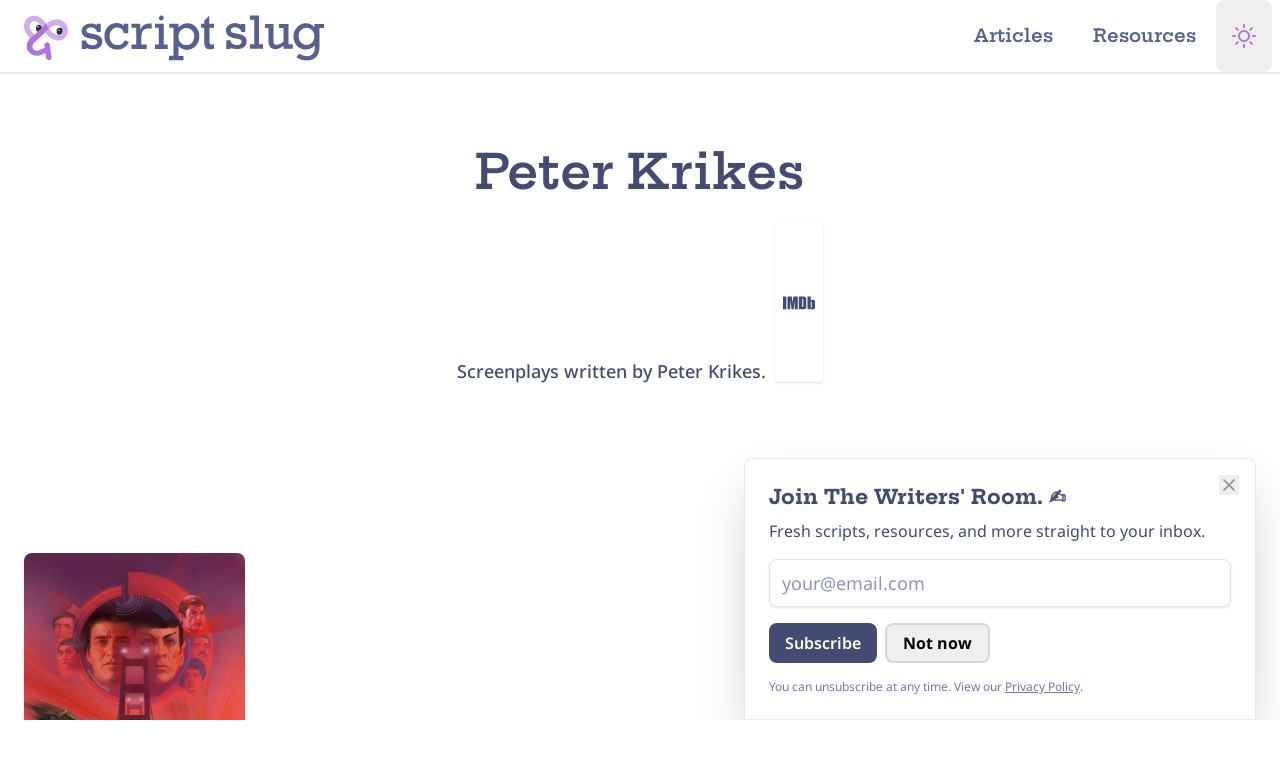

--- FILE ---
content_type: text/html; charset=UTF-8
request_url: https://www.scriptslug.com/scripts/writer/peter-krikes
body_size: 19767
content:



      

<!DOCTYPE html>
<html class="dark scroll-pt-16 [--scroll-mt:9.875rem] [scrollbar-gutter:stable] md:scroll-pt-18 lg:scroll-pt-20 lg:[--scroll-mt:6.3125rem]"
  lang="en-us"
  prefix="og: http://ogp.me/ns#"
  lang="en-US">
  <head>
            <script type="speculationrules">
      {
        "prefetch": [
          {
            "source": "document",
            "where": {
              "and": [
                { "selector_matches": [".pref-i"] },
                { "not": { "href_matches": "/scripts/writer/peter-krikes" } }
              ]
            },
            "eagerness": "immediate"
          },
          {
            "source": "document",
            "where": {
              "and": [
                { "selector_matches": [".pref-e"] },
                { "not": { "href_matches": "/scripts/writer/peter-krikes" } }
              ]
            },
            "eagerness": "eager"
          },
          {
            "source": "document",
            "where": {
              "and": [
                { "selector_matches": [".pref-m"] },
                { "not": { "href_matches": "/scripts/writer/peter-krikes" } }
              ]
            },
            "eagerness": "moderate"
          },
          {
            "source": "document",
            "where": {
              "and": [
                { "selector_matches": [".pref-c"] },
                { "not": { "href_matches": "/scripts/writer/peter-krikes" } }
              ]
            },
            "eagerness": "conservative"
          }
        ],
        "prerender": [
          {
            "source": "document",
            "where": {
              "and": [
                { "selector_matches": [".prld-i"] },
                { "not": { "href_matches": "/scripts/writer/peter-krikes" } }
              ]
            },
            "eagerness": "immediate"
          },
          {
            "source": "document",
            "where": {
              "and": [
                { "selector_matches": [".prld-e"] },
                { "not": { "href_matches": "/scripts/writer/peter-krikes" } }
              ]
            },
            "eagerness": "eager"
          },
          {
            "source": "document",
            "where": {
              "and": [
                { "selector_matches": [".prld-m"] },
                { "not": { "href_matches": "/scripts/writer/peter-krikes" } }
              ]
            },
            "eagerness": "moderate"
          },
          {
            "source": "document",
            "where": {
              "and": [
                { "selector_matches": [".prld-c"] },
                { "not": { "href_matches": "/scripts/writer/peter-krikes" } }
              ]
            },
            "eagerness": "conservative"
          },
          {
            "source": "document",
            "where": {
              "and": [
                {
                  "href_matches": [
                    "/",
                    "/about",
                    "/contact",
                    "legal",
                    "/resources",
                    "/newsletter",
                    "/articles"
                  ]
                },
                { "not": { "href_matches": "/scripts/writer/peter-krikes" } }
              ]
            },
            "eagerness": "moderate"
          },
          {
            "source": "document",
            "where": {
              "and": [
                { "href_matches": ["/legal"] },
                { "not": { "href_matches": "/scripts/writer/peter-krikes" } }
              ]
            },
            "eagerness": "conservative"
          }
        ]
      }
    </script>
        
        <meta charset="utf-8" />
    <meta http-equiv="X-UA-Compatible" content="IE=edge" />
    <meta name="viewport" content="width=device-width, initial-scale=1, viewport-fit=cover" />
    <link rel="icon" href="/favicon.ico" sizes="64x64" />
    <link rel="icon" href="/icon.svg" type="image/svg+xml" />
    <link rel="apple-touch-icon" href="/apple-touch-icon.png" />
    <meta name="theme-color" content="#ffffff" />

    <link rel="manifest" href="/site.webmanifest" />

          <meta name="keywords" content="scripts, screenplays, film scripts, tv scripts, series script, movies, television, pdf, download, teleplay, movie scripts, screenplay, film, tv, entertainment, education, fade in, final draft" />

      <meta content="ScriptSlug" property="fb:profile_id" />

      <meta content="en_US" property="og:locale" />
      <meta content="website" property="og:type" />
      <meta content="scripts/writer/peter-krikes" property="og:url" />
      <meta content="Script Slug Website" property="og:image:alt" />
      <meta content="https://twitter.com/ScriptSlug" property="og:see_also" />
      <meta content="https://www.facebook.com/ScriptSlug/" property="og:see_also" />
      <meta content="https://www.pinterest.com/scriptslug/" property="og:see_also" />
      <meta content="https://youtube.com/@scriptslug" property="og:see_also" />
      <meta content="https://www.threads.net/@script.slug" property="og:see_also" />
      <meta content="https://www.instagram.com/script.slug/" property="og:see_also" />

      <meta name="twitter:card" content="summary_large_image" />
      <meta name="twitter:site" content="@ScriptSlug" />
      <meta name="twitter:creator" content="@ScriptSlug" />
      <meta name="twitter:image:width" content="800" />
      <meta name="twitter:image:height" content="418" />
      <meta name="twitter:image:alt" content="Script Slug Website" />

      <meta name="naver-site-verification" content="f106c757ae030aba1133304676d87669eb5f1ac8" />
      <meta name="yandex-verification" content="3cbd7f70eb576067" />
      <meta name="fo-verify" content="febaa0ce-65ce-4f69-985d-356fa3e6c496" />
      <meta name="ir-site-verification-token" value="1860492720" />
      <meta name="msvalidate.01" content="0C2BE771CFF0E759E1757A74ED40D506" />
      <link href="https://www.scriptslug.com/scripts/writer/peter-krikes" rel="canonical" />
      <link href="https://www.scriptslug.com/" rel="home" />

                
  
    
  <title>
    Peter Krikes - Script Slug
  </title>

  <meta name="description" content="Read scripts written by Peter Krikes like Star Trek IV: The Voyage Home." />
  <meta content="Peter Krikes" property="og:title" />

  <meta itemprop="name" content="Peter Krikes" />
  <meta itemprop="description" content="Read scripts written by Peter Krikes like Star Trek IV: The Voyage Home." />
  <meta itemprop="image" content="https://assets.scriptslug.com/live/img/x/share/card/30826/share-card_bcc133798c.jpg" />

  <meta content="Read scripts written by Peter Krikes like Star Trek IV: The Voyage Home." property="og:description" />
  <meta content="Peter Krikes - Script Slug" property="og:site_name" />
  <meta content="https://assets.scriptslug.com/live/img/x/share/card/30826/share-card_bcc133798c.jpg" property="og:image" />
  <meta content="960" property="og:image:width" />
  <meta content="504" property="og:image:height" />

  <meta name="twitter:image" content="https://assets.scriptslug.com/live/img/x/share/card/30826/share-card_669f4c9eb7.jpg" />
  <meta name="twitter:title" content="Peter Krikes - Script Slug" />
  <meta name="twitter:description" content="Read scripts written by Peter Krikes like Star Trek IV: The Voyage Home." />
    
    
    
    <link rel="preconnect" href="https://fonts.gstatic.com" crossorigin />

<style type="text/css">
      /* cyrillic-ext */
  @font-face {
    font-family: 'Noto Sans';
    font-style: italic;
    font-weight: 100 900;
    font-stretch: 100%;
    font-display: swap;
    src: url(https://fonts.gstatic.com/s/notosans/v36/o-0ZIpQlx3QUlC5A4PNr4C5OaxRsfNNlKbCePevttHOmDyw.woff2) format('woff2');
    unicode-range: U+0460-052F, U+1C80-1C88, U+20B4, U+2DE0-2DFF, U+A640-A69F, U+FE2E-FE2F;
  }
  /* cyrillic */
  @font-face {
    font-family: 'Noto Sans';
    font-style: italic;
    font-weight: 100 900;
    font-stretch: 100%;
    font-display: swap;
    src: url(https://fonts.gstatic.com/s/notosans/v36/o-0ZIpQlx3QUlC5A4PNr4C5OaxRsfNNlKbCePevtvXOmDyw.woff2) format('woff2');
    unicode-range: U+0301, U+0400-045F, U+0490-0491, U+04B0-04B1, U+2116;
  }
  /* devanagari */
  @font-face {
    font-family: 'Noto Sans';
    font-style: italic;
    font-weight: 100 900;
    font-stretch: 100%;
    font-display: swap;
    src: url(https://fonts.gstatic.com/s/notosans/v36/o-0ZIpQlx3QUlC5A4PNr4C5OaxRsfNNlKbCePevtuHOmDyw.woff2) format('woff2');
    unicode-range: U+0900-097F, U+1CD0-1CF9, U+200C-200D, U+20A8, U+20B9, U+20F0, U+25CC, U+A830-A839, U+A8E0-A8FF, U+11B00-11B09;
  }
  /* greek-ext */
  @font-face {
    font-family: 'Noto Sans';
    font-style: italic;
    font-weight: 100 900;
    font-stretch: 100%;
    font-display: swap;
    src: url(https://fonts.gstatic.com/s/notosans/v36/o-0ZIpQlx3QUlC5A4PNr4C5OaxRsfNNlKbCePevttXOmDyw.woff2) format('woff2');
    unicode-range: U+1F00-1FFF;
  }
  /* greek */
  @font-face {
    font-family: 'Noto Sans';
    font-style: italic;
    font-weight: 100 900;
    font-stretch: 100%;
    font-display: swap;
    src: url(https://fonts.gstatic.com/s/notosans/v36/o-0ZIpQlx3QUlC5A4PNr4C5OaxRsfNNlKbCePevtunOmDyw.woff2) format('woff2');
    unicode-range: U+0370-0377, U+037A-037F, U+0384-038A, U+038C, U+038E-03A1, U+03A3-03FF;
  }
  /* vietnamese */
  @font-face {
    font-family: 'Noto Sans';
    font-style: italic;
    font-weight: 100 900;
    font-stretch: 100%;
    font-display: swap;
    src: url(https://fonts.gstatic.com/s/notosans/v36/o-0ZIpQlx3QUlC5A4PNr4C5OaxRsfNNlKbCePevttnOmDyw.woff2) format('woff2');
    unicode-range: U+0102-0103, U+0110-0111, U+0128-0129, U+0168-0169, U+01A0-01A1, U+01AF-01B0, U+0300-0301, U+0303-0304, U+0308-0309, U+0323, U+0329, U+1EA0-1EF9, U+20AB;
  }
  /* latin-ext */
  @font-face {
    font-family: 'Noto Sans';
    font-style: italic;
    font-weight: 100 900;
    font-stretch: 100%;
    font-display: swap;
    src: url(https://fonts.gstatic.com/s/notosans/v36/o-0ZIpQlx3QUlC5A4PNr4C5OaxRsfNNlKbCePevtt3OmDyw.woff2) format('woff2');
    unicode-range: U+0100-02AF, U+0304, U+0308, U+0329, U+1E00-1E9F, U+1EF2-1EFF, U+2020, U+20A0-20AB, U+20AD-20C0, U+2113, U+2C60-2C7F, U+A720-A7FF;
  }
  /* latin */
  @font-face {
    font-family: 'Noto Sans';
    font-style: italic;
    font-weight: 100 900;
    font-stretch: 100%;
    font-display: swap;
    src: url(https://fonts.gstatic.com/s/notosans/v36/o-0ZIpQlx3QUlC5A4PNr4C5OaxRsfNNlKbCePevtuXOm.woff2) format('woff2');
    unicode-range: U+0000-00FF, U+0131, U+0152-0153, U+02BB-02BC, U+02C6, U+02DA, U+02DC, U+0304, U+0308, U+0329, U+2000-206F, U+2074, U+20AC, U+2122, U+2191, U+2193, U+2212, U+2215, U+FEFF, U+FFFD;
  }
  /* cyrillic-ext */
  @font-face {
    font-family: 'Noto Sans';
    font-style: normal;
    font-weight: 100 900;
    font-stretch: 100%;
    font-display: swap;
    src: url(https://fonts.gstatic.com/s/notosans/v36/o-0bIpQlx3QUlC5A4PNB6Ryti20_6n1iPHjc5aPdu2ui.woff2) format('woff2');
    unicode-range: U+0460-052F, U+1C80-1C88, U+20B4, U+2DE0-2DFF, U+A640-A69F, U+FE2E-FE2F;
  }
  /* cyrillic */
  @font-face {
    font-family: 'Noto Sans';
    font-style: normal;
    font-weight: 100 900;
    font-stretch: 100%;
    font-display: swap;
    src: url(https://fonts.gstatic.com/s/notosans/v36/o-0bIpQlx3QUlC5A4PNB6Ryti20_6n1iPHjc5ardu2ui.woff2) format('woff2');
    unicode-range: U+0301, U+0400-045F, U+0490-0491, U+04B0-04B1, U+2116;
  }
  /* devanagari */
  @font-face {
    font-family: 'Noto Sans';
    font-style: normal;
    font-weight: 100 900;
    font-stretch: 100%;
    font-display: swap;
    src: url(https://fonts.gstatic.com/s/notosans/v36/o-0bIpQlx3QUlC5A4PNB6Ryti20_6n1iPHjc5a_du2ui.woff2) format('woff2');
    unicode-range: U+0900-097F, U+1CD0-1CF9, U+200C-200D, U+20A8, U+20B9, U+20F0, U+25CC, U+A830-A839, U+A8E0-A8FF, U+11B00-11B09;
  }
  /* greek-ext */
  @font-face {
    font-family: 'Noto Sans';
    font-style: normal;
    font-weight: 100 900;
    font-stretch: 100%;
    font-display: swap;
    src: url(https://fonts.gstatic.com/s/notosans/v36/o-0bIpQlx3QUlC5A4PNB6Ryti20_6n1iPHjc5aLdu2ui.woff2) format('woff2');
    unicode-range: U+1F00-1FFF;
  }
  /* greek */
  @font-face {
    font-family: 'Noto Sans';
    font-style: normal;
    font-weight: 100 900;
    font-stretch: 100%;
    font-display: swap;
    src: url(https://fonts.gstatic.com/s/notosans/v36/o-0bIpQlx3QUlC5A4PNB6Ryti20_6n1iPHjc5a3du2ui.woff2) format('woff2');
    unicode-range: U+0370-0377, U+037A-037F, U+0384-038A, U+038C, U+038E-03A1, U+03A3-03FF;
  }
  /* vietnamese */
  @font-face {
    font-family: 'Noto Sans';
    font-style: normal;
    font-weight: 100 900;
    font-stretch: 100%;
    font-display: swap;
    src: url(https://fonts.gstatic.com/s/notosans/v36/o-0bIpQlx3QUlC5A4PNB6Ryti20_6n1iPHjc5aHdu2ui.woff2) format('woff2');
    unicode-range: U+0102-0103, U+0110-0111, U+0128-0129, U+0168-0169, U+01A0-01A1, U+01AF-01B0, U+0300-0301, U+0303-0304, U+0308-0309, U+0323, U+0329, U+1EA0-1EF9, U+20AB;
  }
  /* latin-ext */
  @font-face {
    font-family: 'Noto Sans';
    font-style: normal;
    font-weight: 100 900;
    font-stretch: 100%;
    font-display: swap;
    src: url(https://fonts.gstatic.com/s/notosans/v36/o-0bIpQlx3QUlC5A4PNB6Ryti20_6n1iPHjc5aDdu2ui.woff2) format('woff2');
    unicode-range: U+0100-02AF, U+0304, U+0308, U+0329, U+1E00-1E9F, U+1EF2-1EFF, U+2020, U+20A0-20AB, U+20AD-20C0, U+2113, U+2C60-2C7F, U+A720-A7FF;
  }
  /* latin */
  @font-face {
    font-family: 'Noto Sans';
    font-style: normal;
    font-weight: 100 900;
    font-stretch: 100%;
    font-display: swap;
    src: url(https://fonts.gstatic.com/s/notosans/v36/o-0bIpQlx3QUlC5A4PNB6Ryti20_6n1iPHjc5a7duw.woff2) format('woff2');
    unicode-range: U+0000-00FF, U+0131, U+0152-0153, U+02BB-02BC, U+02C6, U+02DA, U+02DC, U+0304, U+0308, U+0329, U+2000-206F, U+2074, U+20AC, U+2122, U+2191, U+2193, U+2212, U+2215, U+FEFF, U+FFFD;
  }
  
  /* vietnamese */
  @font-face {
    font-family: 'Hepta Slab';
    font-style: normal;
    font-weight: 1 900;
    font-display: swap;
    src: url(https://fonts.gstatic.com/s/heptaslab/v23/ea8cadoyU_jkHdalebHv42ZlhGKU.woff2) format('woff2');
    unicode-range: U+0102-0103, U+0110-0111, U+0128-0129, U+0168-0169, U+01A0-01A1, U+01AF-01B0, U+0300-0301, U+0303-0304, U+0308-0309, U+0323, U+0329, U+1EA0-1EF9, U+20AB;
  }
  /* latin-ext */
  @font-face {
    font-family: 'Hepta Slab';
    font-style: normal;
    font-weight: 1 900;
    font-display: swap;
    src: url(https://fonts.gstatic.com/s/heptaslab/v23/ea8cadoyU_jkHdalebHv42dlhGKU.woff2) format('woff2');
    unicode-range: U+0100-02AF, U+0304, U+0308, U+0329, U+1E00-1E9F, U+1EF2-1EFF, U+2020, U+20A0-20AB, U+20AD-20C0, U+2113, U+2C60-2C7F, U+A720-A7FF;
  }
  /* latin */
  @font-face {
    font-family: 'Hepta Slab';
    font-style: normal;
    font-weight: 1 900;
    font-display: swap;
    src: url(https://fonts.gstatic.com/s/heptaslab/v23/ea8cadoyU_jkHdalebHv42llhA.woff2) format('woff2');
    unicode-range: U+0000-00FF, U+0131, U+0152-0153, U+02BB-02BC, U+02C6, U+02DA, U+02DC, U+0304, U+0308, U+0329, U+2000-206F, U+2074, U+20AC, U+2122, U+2191, U+2193, U+2212, U+2215, U+FEFF, U+FFFD;
  }
  </style>

    <script type="module">!function(){const e=document.createElement("link").relList;if(!(e&&e.supports&&e.supports("modulepreload"))){for(const e of document.querySelectorAll('link[rel="modulepreload"]'))r(e);new MutationObserver((e=>{for(const o of e)if("childList"===o.type)for(const e of o.addedNodes)if("LINK"===e.tagName&&"modulepreload"===e.rel)r(e);else if(e.querySelectorAll)for(const o of e.querySelectorAll("link[rel=modulepreload]"))r(o)})).observe(document,{childList:!0,subtree:!0})}function r(e){if(e.ep)return;e.ep=!0;const r=function(e){const r={};return e.integrity&&(r.integrity=e.integrity),e.referrerpolicy&&(r.referrerPolicy=e.referrerpolicy),"use-credentials"===e.crossorigin?r.credentials="include":"anonymous"===e.crossorigin?r.credentials="omit":r.credentials="same-origin",r}(e);fetch(e.href,r)}}();</script>
<script>!function(){var e=document.createElement("script");if(!("noModule"in e)&&"onbeforeload"in e){var t=!1;document.addEventListener("beforeload",(function(n){if(n.target===e)t=!0;else if(!n.target.hasAttribute("nomodule")||!t)return;n.preventDefault()}),!0),e.type="module",e.src=".",document.head.appendChild(e),e.remove()}}();</script>
<script src="/dist/assets/polyfills-legacy-DflJaFXP.js" nomodule onload="e=new CustomEvent(&#039;vite-script-loaded&#039;, {detail:{path: &#039;vite/legacy-polyfills-legacy&#039;}});document.dispatchEvent(e);"></script>
<script type="module" src="/dist/assets/app-BH2u6osz.js" crossorigin onload="e=new CustomEvent(&#039;vite-script-loaded&#039;, {detail:{path: &#039;src/js/app.js&#039;}});document.dispatchEvent(e);"></script>
<link href="/dist/assets/runtime-dom.esm-bundler-DUoyPh-I.js" rel="modulepreload" crossorigin>
<link href="/dist/assets/_plugin-vue_export-helper-DlAUqK2U.js" rel="modulepreload" crossorigin>
<link href="/dist/assets/mailjet-subscribe-page-gFLtyMdE.js" rel="modulepreload" crossorigin>
<link href="/dist/assets/admin-DALrpUP-.css" rel="stylesheet">
<script src="/dist/assets/app-legacy-ChQ2Bbgr.js" nomodule onload="e=new CustomEvent(&#039;vite-script-loaded&#039;, {detail:{path: &#039;src/js/app-legacy.js&#039;}});document.dispatchEvent(e);"></script>

      <script type="module" src="/dist/assets/writers-BD_w37rh.js" crossorigin onload="e=new CustomEvent(&#039;vite-script-loaded&#039;, {detail:{path: &#039;src/js/pages/writers.js&#039;}});document.dispatchEvent(e);"></script>
<link href="/dist/assets/runtime-dom.esm-bundler-DUoyPh-I.js" rel="modulepreload" crossorigin>
<link href="/dist/assets/router-DD3l2hcF.js" rel="modulepreload" crossorigin>
<link href="/dist/assets/axios-DmEJss9c.js" rel="modulepreload" crossorigin>
<link href="/dist/assets/index-CmCQOCEv.js" rel="modulepreload" crossorigin>
<link href="/dist/assets/_plugin-vue_export-helper-DlAUqK2U.js" rel="modulepreload" crossorigin>
<link href="/dist/assets/apollo-client-DNd2Vjfu.js" rel="modulepreload" crossorigin>
<link href="/dist/assets/router-RCEf8F4O.css" rel="stylesheet" media="print" onload="this.media=&#039;all&#039;">
<script src="/dist/assets/writers-legacy-C1bVMSWj.js" nomodule onload="e=new CustomEvent(&#039;vite-script-loaded&#039;, {detail:{path: &#039;src/js/pages/writers-legacy.js&#039;}});document.dispatchEvent(e);"></script>

        <script>
      function themeDark() {
        document.documentElement.classList.add('dark');
        document.documentElement.classList.remove('system');
        document.documentElement.classList.remove('light');
        document
          .querySelector("meta[name='theme-color']")
          .setAttribute('content', '#131520');
      }

      function themeLight() {
        document.documentElement.classList.add('light');
        document.documentElement.classList.remove('dark');
        document.documentElement.classList.remove('system');
        document
          .querySelector("meta[name='theme-color']")
          .setAttribute('content', '#ffffff');
      }

      function themeSystem() {
        if (window.matchMedia('(prefers-color-scheme: dark)').matches) {
          themeDark();
        } else {
          themeLight();
        }
        document.documentElement.classList.add('system');
      }

      function themeCheck(toggled) {
        switch (localStorage.getItem('theme')) {
          case 'dark':
            themeDark();
            break;
          case 'light':
            themeLight();
            break;
          case 'system':
            themeSystem();
            break;
          default:
            themeLight();
        }
      }

      function themeToggle(theme) {
        localStorage.theme = theme;
        themeCheck();
      }
      themeCheck();
    </script>

    <style>
      body {
        background-color: #ffffff;
      }
      .dark body {
        background-color: #131520;
      }
      @media (prefers-color-scheme: dark) {
        body {
          background-color: #131520;
        }
      }
    </style>
        <script>
      window.csrfToken = "-st6FwO4AWGcWT4klCxpYTCI2iBXtyb-QBSgxyhoHvrUvOkA0_o0Ks2ODmNE_mtM3h5KfedaHTh94LJVJM1DyS8i0_FjGEytv-izcr60dW4=";
    </script>
  </head>

  <body class="bg-white text-slate-700 dark:bg-slate-950 dark:text-slate-100 min-h-dvh flex flex-col pt-14 md:pt-16 lg:pt-18 w-full max-w-full">
    <svg xmlns="http://www.w3.org/2000/svg"
  xmlns:xlink="http://www.w3.org/1999/xlink"
  style="display:none"><symbol id="plus" viewBox="0 0 8 8" fill="currentColor"><path d="M3 0v3h-3v2h3v3h2v-3h3v-2h-3v-3h-2z" /></symbol><symbol id="file" viewBox="0 0 8 8" fill="currentColor"><path d="M0 0v8h7v-4h-4v-4h-3zm4 0v3h3l-3-3z" /></symbol><symbol id="icon-thumbs-up"
    viewBox="0 0 24 24"
    fill="none"
    stroke="currentColor"
    stroke-width="2"
    stroke-linecap="round"
    stroke-linejoin="round"><path d="M14 9V5a3 3 0 0 0-3-3l-4 9v11h11.28a2 2 0 0 0 2-1.7l1.38-9a2 2 0 0 0-2-2.3zM7 22H4a2 2 0 0 1-2-2v-7a2 2 0 0 1 2-2h3"></path></symbol><symbol id="icon-menu"
    viewBox="0 0 24 24"
    fill="none"
    stroke="currentColor"
    stroke-width="2"
    stroke-linecap="round"
    stroke-linejoin="round"><line x1="3" y1="12" x2="21" y2="12"></line><line x1="3" y1="6" x2="21" y2="6"></line><line x1="3" y1="18" x2="21" y2="18"></line></symbol><symbol id="icon-thumbs-down"
    viewBox="0 0 24 24"
    fill="none"
    stroke="currentColor"
    stroke-width="2"
    stroke-linecap="round"
    stroke-linejoin="round"><path d="M10 15v4a3 3 0 0 0 3 3l4-9V2H5.72a2 2 0 0 0-2 1.7l-1.38 9a2 2 0 0 0 2 2.3zm7-13h2.67A2.31 2.31 0 0 1 22 4v7a2.31 2.31 0 0 1-2.33 2H17"></path></symbol><symbol id="icon-link"
    viewBox="0 0 24 24"
    fill="none"
    stroke="currentColor"
    stroke-width="3"
    stroke-linecap="round"
    stroke-linejoin="round"><path d="M10 13a5 5 0 0 0 7.54.54l3-3a5 5 0 0 0-7.07-7.07l-1.72 1.71"></path><path d="M14 11a5 5 0 0 0-7.54-.54l-3 3a5 5 0 0 0 7.07 7.07l1.71-1.71"></path></symbol><symbol id="icon-facebook"
    viewBox="0 0 24 24"
    fill="currentColor"
    stroke="none"
    stroke-linecap="round"
    stroke-linejoin="round"><path d="M18 2h-3a5 5 0 0 0-5 5v3H7v4h3v8h4v-8h3l1-4h-4V7a1 1 0 0 1 1-1h3z"></path></symbol><symbol id="icon-facebook-outline"
    viewBox="0 0 24 24"
    fill="none"
    stroke="currentColor"
    stroke-width="1"
    stroke-linecap="round"
    stroke-linejoin="round"><path d="M18 2h-3a5 5 0 0 0-5 5v3H7v4h3v8h4v-8h3l1-4h-4V7a1 1 0 0 1 1-1h3z"></path></symbol><symbol id="icon-threads"
    viewBox="0 0 24 24"
    fill="currentColor"
    stroke="none"
    stroke-linecap="round"
    stroke-linejoin="round"><path d="M17.3,11.2c-0.1,0-0.2-0.1-0.3-0.1c-0.2-3.1-1.9-4.9-4.8-4.9c0,0,0,0,0,0c-1.7,0-3.1,0.7-4,2.1l1.6,1.1
    c0.7-1,1.7-1.2,2.4-1.2c0,0,0,0,0,0c0.9,0,1.7,0.3,2.1,0.8c0.3,0.4,0.6,0.9,0.7,1.6c-0.8-0.1-1.7-0.2-2.7-0.1
    c-2.7,0.2-4.5,1.8-4.4,4C8,15.4,8.5,16.4,9.5,17c0.8,0.5,1.8,0.8,2.9,0.7c1.4-0.1,2.5-0.6,3.3-1.6c0.6-0.8,1-1.7,1.1-3
    c0.7,0.4,1.2,1,1.5,1.6c0.5,1.1,0.5,2.9-1,4.4c-1.3,1.3-2.9,1.9-5.2,1.9c-2.6,0-4.6-0.9-5.9-2.5C5.1,17,4.5,14.8,4.4,12
    c0-2.8,0.6-5,1.8-6.6c1.3-1.6,3.3-2.5,5.9-2.5c2.6,0,4.6,0.9,6,2.5c0.7,0.8,1.1,1.8,1.5,3l1.9-0.5c-0.4-1.5-1-2.7-1.9-3.7
    C17.9,2.1,15.4,1,12.2,1h0C8.9,1,6.5,2.1,4.8,4.2C3.3,6.1,2.6,8.7,2.5,12l0,0l0,0c0,3.3,0.8,5.9,2.3,7.8c1.7,2.1,4.1,3.2,7.4,3.2h0
    c2.9,0,4.9-0.8,6.5-2.4c2.2-2.2,2.1-4.9,1.4-6.6C19.6,12.8,18.6,11.8,17.3,11.2z M12.3,15.8c-1.2,0.1-2.4-0.5-2.5-1.6
    c0-0.9,0.6-1.8,2.6-1.9c0.2,0,0.4,0,0.7,0c0.7,0,1.4,0.1,2,0.2C14.8,15.3,13.5,15.8,12.3,15.8z" /></symbol><symbol id="icon-linkedin"
    viewBox="0 0 24 24"
    fill="currentColor"
    stroke="none"
    stroke-linecap="round"
    stroke-linejoin="round"><path d="M16 8a6 6 0 0 1 6 6v7h-4v-7a2 2 0 0 0-2-2 2 2 0 0 0-2 2v7h-4v-7a6 6 0 0 1 6-6z"></path><rect x="2" y="9" width="4" height="12"></rect><circle cx="4" cy="4" r="2"></circle></symbol><symbol id="icon-linkedin-outline"
    viewBox="0 0 24 24"
    fill="currentColor"
    stroke="none"
    stroke-width="1"
    stroke-linecap="round"
    stroke-linejoin="round"><path d="M16 8a6 6 0 0 1 6 6v7h-4v-7a2 2 0 0 0-2-2 2 2 0 0 0-2 2v7h-4v-7a6 6 0 0 1 6-6z"></path><rect x="2" y="9" width="4" height="12"></rect><circle cx="4" cy="4" r="2"></circle></symbol><symbol id="icon-twitter"
    viewBox="0 0 24 24"
    fill="currentColor"
    stroke="none"
    stroke-linecap="round"
    stroke-linejoin="round"><path d="M23 3a10.9 10.9 0 0 1-3.14 1.53 4.48 4.48 0 0 0-7.86 3v1A10.66 10.66 0 0 1 3 4s-4 9 5 13a11.64 11.64 0 0 1-7 2c9 5 20 0 20-11.5a4.5 4.5 0 0 0-.08-.83A7.72 7.72 0 0 0 23 3z"></path></symbol><symbol id="icon-twitter-outline"
    viewBox="0 0 24 24"
    fill="none"
    stroke="currentColor"
    stroke-width="1"
    stroke-linecap="round"
    stroke-linejoin="round"><path d="M23 3a10.9 10.9 0 0 1-3.14 1.53 4.48 4.48 0 0 0-7.86 3v1A10.66 10.66 0 0 1 3 4s-4 9 5 13a11.64 11.64 0 0 1-7 2c9 5 20 0 20-11.5a4.5 4.5 0 0 0-.08-.83A7.72 7.72 0 0 0 23 3z"></path></symbol><symbol id="icon-instagram"
    viewBox="0 0 24 24"
    fill="none"
    stroke-width="2"
    stroke="currentColor"
    stroke-linecap="round"
    stroke-linejoin="round"><rect x="2" y="2" width="20" height="20" rx="5" ry="5"></rect><path d="M16 11.37A4 4 0 1 1 12.63 8 4 4 0 0 1 16 11.37z"></path><line x1="17.5" y1="6.5" x2="17.51" y2="6.5"></line></symbol><symbol id="icon-download"
    viewBox="0 0 24 24"
    fill="none"
    stroke="currentColor"
    stroke-width="2"
    stroke-linecap="round"
    stroke-linejoin="round"><path d="M21 15v4a2 2 0 0 1-2 2H5a2 2 0 0 1-2-2v-4"></path><polyline points="7 10 12 15 17 10"></polyline><line x1="12" y1="15" x2="12" y2="3"></line></symbol><symbol id="icon-doc"
    viewBox="0 0 24 24"
    fill="none"
    stroke="currentColor"
    stroke-width="2"
    stroke-linecap="round"
    stroke-linejoin="round"><path d="M14 2H6a2 2 0 0 0-2 2v16a2 2 0 0 0 2 2h12a2 2 0 0 0 2-2V8z"></path><polyline points="14 2 14 8 20 8"></polyline><line x1="16" y1="13" x2="8" y2="13"></line><line x1="16" y1="17" x2="8" y2="17"></line><polyline points="10 9 9 9 8 9"></polyline></symbol><symbol id="icon-mail"
    viewBox="0 0 24 24"
    fill="none"
    stroke="currentColor"
    stroke-width="2"
    stroke-linecap="round"
    stroke-linejoin="round"><path d="M4 4h16c1.1 0 2 .9 2 2v12c0 1.1-.9 2-2 2H4c-1.1 0-2-.9-2-2V6c0-1.1.9-2 2-2z"></path><polyline points="22,6 12,13 2,6"></polyline></symbol><symbol id="icon-arrow-right"
    viewBox="0 0 24 24"
    fill="none"
    stroke="currentColor"
    stroke-width="2"
    stroke-linecap="round"
    stroke-linejoin="round"><polyline points="8.5,5 15.5,12 8.5,19 " /></symbol><symbol id="icon-arrow-left"
    viewBox="0 0 24 24"
    fill="none"
    stroke="currentColor"
    stroke-width="2"
    stroke-linecap="round"
    stroke-linejoin="round"><polyline points="15.5,19 8.5,12 15.5,5 " /></symbol><symbol id="icon-arrow-up"
    viewBox="0 0 24 24"
    fill="none"
    stroke="currentColor"
    stroke-width="2"
    stroke-linecap="round"
    stroke-linejoin="round"><polyline points="5,15.5 12,8.5 19,15.5 " /></symbol><symbol id="icon-arrow-down"
    viewBox="0 0 24 24"
    fill="none"
    stroke="currentColor"
    stroke-width="2"
    stroke-linecap="round"
    stroke-linejoin="round"><polyline points="19,8.5 12,15.5 5,8.5 " /></symbol><symbol id="icon-search"
    viewBox="0 0 24 24"
    fill="none"
    stroke="currentColor"
    stroke-width="2"
    stroke-linecap="round"
    stroke-linejoin="round"><circle cx="11" cy="11" r="8"></circle><line x1="21" y1="21" x2="16.65" y2="16.65"></line></symbol><symbol id="icon-x"
    viewBox="0 0 24 24"
    fill="none"
    stroke="currentColor"
    stroke-width="2"
    stroke-linecap="round"
    stroke-linejoin="round"><line x1="18" y1="6" x2="6" y2="18"></line><line x1="6" y1="6" x2="18" y2="18"></line></symbol><symbol id="icon-mic"
    viewBox="0 0 24 24"
    fill="none"
    stroke="currentColor"
    stroke-width="2"
    stroke-linecap="round"
    stroke-linejoin="round"><path d="M12 1a3 3 0 0 0-3 3v8a3 3 0 0 0 6 0V4a3 3 0 0 0-3-3z"></path><path d="M19 10v2a7 7 0 0 1-14 0v-2"></path><line x1="12" y1="19" x2="12" y2="23"></line><line x1="8" y1="23" x2="16" y2="23"></line></symbol><symbol id="icon-monitor"
    viewBox="0 0 24 24"
    fill="none"
    stroke="currentColor"
    stroke-width="2"
    stroke-linecap="round"
    stroke-linejoin="round"><rect x="2" y="3" width="20" height="14" rx="2" ry="2"></rect><line x1="8" y1="21" x2="16" y2="21"></line><line x1="12" y1="17" x2="12" y2="21"></line></symbol><symbol id="icon-moon"
    viewBox="0 0 24 24"
    fill="none"
    stroke="currentColor"
    stroke-width="2"
    stroke-linecap="round"
    stroke-linejoin="round"><path d="M21 12.79A9 9 0 1 1 11.21 3 7 7 0 0 0 21 12.79z"></path></symbol><symbol id="icon-sun"
    viewBox="0 0 24 24"
    fill="none"
    stroke="currentColor"
    stroke-width="2"
    stroke-linecap="round"
    stroke-linejoin="round"><circle cx="12" cy="12" r="5"></circle><line x1="12" y1="1" x2="12" y2="3"></line><line x1="12" y1="21" x2="12" y2="23"></line><line x1="4.22" y1="4.22" x2="5.64" y2="5.64"></line><line x1="18.36" y1="18.36" x2="19.78" y2="19.78"></line><line x1="1" y1="12" x2="3" y2="12"></line><line x1="21" y1="12" x2="23" y2="12"></line><line x1="4.22" y1="19.78" x2="5.64" y2="18.36"></line><line x1="18.36" y1="5.64" x2="19.78" y2="4.22"></line></symbol><symbol id="icon-scripts" viewBox="0 0 162 207"><path fill="currentColor"
      d="m143.74,198H18.26c-5.11,0-9.26-4.14-9.26-9.26V18.26c0-.08.01-.16.01-.24-5,.13-9.01,4.21-9.01,9.24v170.49c0,5.11,4.14,9.26,9.26,9.26h125.49c5.03,0,9.11-4.01,9.24-9.01-.08,0-.16.01-.24.01Z" /><path fill="currentColor"
      d="m152.74,0H27.26c-5.11,0-9.26,4.14-9.26,9.26v170.49c0,5.11,4.14,9.26,9.26,9.26h125.49c5.11,0,9.26-4.14,9.26-9.26V9.26c0-5.11-4.14-9.26-9.26-9.26ZM63,67.5c0-2.49,2.01-4.5,4.5-4.5h45c2.49,0,4.5,2.01,4.5,4.5s-2.01,4.5-4.5,4.5h-45c-2.49,0-4.5-2.01-4.5-4.5Zm9,18c0-2.49,2.01-4.5,4.5-4.5h27c2.49,0,4.5,2.01,4.5,4.5s-2.01,4.5-4.5,4.5h-27c-2.49,0-4.5-2.01-4.5-4.5Zm58.5,76.5h-27c-2.49,0-4.5-2.01-4.5-4.5s2.01-4.5,4.5-4.5h27c2.49,0,4.5,2.01,4.5,4.5s-2.01,4.5-4.5,4.5Z" /></symbol><symbol id="icon-articles" viewBox="0 0 153 207"><path fill="currentColor"
      d="m143.74,0H9.26C4.14,0,0,4.14,0,9.26v188.49c0,5.11,4.14,9.26,9.26,9.26h134.49c5.11,0,9.26-4.14,9.26-9.26V9.26c0-5.11-4.14-9.26-9.26-9.26Zm-55.54,170.1h-47.7c-2.49,0-4.5-2.01-4.5-4.5s2.01-4.5,4.5-4.5h47.7c2.49,0,4.5,2.01,4.5,4.5s-2.01,4.5-4.5,4.5Zm24.3-17.1H40.5c-2.49,0-4.5-2.01-4.5-4.5s2.01-4.5,4.5-4.5h72c2.49,0,4.5,2.01,4.5,4.5s-2.01,4.5-4.5,4.5Zm0-18H40.5c-2.49,0-4.5-2.01-4.5-4.5s2.01-4.5,4.5-4.5h72c2.49,0,4.5,2.01,4.5,4.5s-2.01,4.5-4.5,4.5Zm0-18H40.5c-2.49,0-4.5-2.01-4.5-4.5s2.01-4.5,4.5-4.5h72c2.49,0,4.5,2.01,4.5,4.5s-2.01,4.5-4.5,4.5Zm0-18H40.5c-2.49,0-4.5-2.01-4.5-4.5s2.01-4.5,4.5-4.5h72c2.49,0,4.5,2.01,4.5,4.5s-2.01,4.5-4.5,4.5Zm13.5-36.26c0,5.11-4.14,9.26-9.26,9.26H36.26c-5.11,0-9.26-4.14-9.26-9.26v-17.49c0-5.11,4.14-9.26,9.26-9.26h80.49c5.11,0,9.26,4.14,9.26,9.26v17.49Z" /></symbol><symbol id="icon-script" viewBox="0 0 144 189"><path fill="currentColor"
      d="m143.74,198H18.26c-5.11,0-9.26-4.14-9.26-9.26V18.26c0-.08.01-.16.01-.24-5,.13-9.01,4.21-9.01,9.24v170.49c0,5.11,4.14,9.26,9.26,9.26h125.49c5.03,0,9.11-4.01,9.24-9.01-.08,0-.16.01-.24.01Z" /><path fill="currentColor"
      d="m152.74,0H27.26c-5.11,0-9.26,4.14-9.26,9.26v170.49c0,5.11,4.14,9.26,9.26,9.26h125.49c5.11,0,9.26-4.14,9.26-9.26V9.26c0-5.11-4.14-9.26-9.26-9.26ZM63,67.5c0-2.49,2.01-4.5,4.5-4.5h45c2.49,0,4.5,2.01,4.5,4.5s-2.01,4.5-4.5,4.5h-45c-2.49,0-4.5-2.01-4.5-4.5Zm9,18c0-2.49,2.01-4.5,4.5-4.5h27c2.49,0,4.5,2.01,4.5,4.5s-2.01,4.5-4.5,4.5h-27c-2.49,0-4.5-2.01-4.5-4.5Zm58.5,76.5h-27c-2.49,0-4.5-2.01-4.5-4.5s2.01-4.5,4.5-4.5h27c2.49,0,4.5,2.01,4.5,4.5s-2.01,4.5-4.5,4.5Z" /></symbol><symbol id="icon-glossary" viewBox="0 0 162 207"><polygon fill="currentColor"
      points="53.78 84.94 72.35 84.94 63.35 58.72 53.78 84.94" /><path fill="currentColor"
      d="m115.39,89.5l-4.39.57c-2.63.35-4.61.9-5.94,1.65-2.25,1.26-3.37,3.28-3.37,6.04,0,2.1.77,3.75,2.3,4.96,1.54,1.21,3.35,1.81,5.45,1.81,2.56,0,5.03-.59,7.43-1.77,4.04-1.96,6.06-5.18,6.06-9.64v-5.85c-.89.57-2.03,1.04-3.43,1.42-1.4.38-2.77.65-4.11.81Z" /><path fill="currentColor"
      d="m152.74,0H18v.02C8.03.23,0,8.36,0,18.39v170.23c0,10.15,8.23,18.39,18.39,18.39h138.68c2.08,0,3.85-1.29,4.57-3.11.22-.37.35-.8.35-1.27v-25.59c0-1.39-1.14-2.53-2.53-2.53s-2.53,1.14-2.53,2.53v20.11H25.49c-6.24,0-11.3-5.06-11.3-11.3v-3.54c0-6.24,5.06-11.3,11.3-11.3h127.26c5.11,0,9.26-4.14,9.26-9.26V9.26c0-5.11-4.14-9.26-9.26-9.26Zm-71.79,109.25l-6.02-17.77h-23.47l-6.42,17.77h-8.24l22.34-59.33h9.09l21.53,59.33h-8.81Zm54.04.2c-1.13.32-1.99.52-2.59.61-.59.08-1.4.12-2.42.12-2.5,0-4.32-.89-5.45-2.66-.59-.94-1.01-2.28-1.25-4-1.48,1.94-3.61,3.62-6.38,5.05-2.77,1.43-5.83,2.14-9.17,2.14-4.01,0-7.29-1.22-9.84-3.65-2.54-2.43-3.82-5.48-3.82-9.14,0-4.01,1.25-7.11,3.76-9.32,2.5-2.21,5.79-3.56,9.86-4.08l11.59-1.45c1.67-.21,2.79-.91,3.35-2.1.32-.65.48-1.58.48-2.8,0-2.49-.88-4.29-2.64-5.41-1.76-1.12-4.28-1.68-7.56-1.68-3.79,0-6.48,1.03-8.06,3.08-.89,1.14-1.46,2.83-1.73,5.07h-6.79c.14-5.35,1.86-9.07,5.18-11.16,3.32-2.09,7.17-3.14,11.56-3.14,5.08,0,9.21.97,12.38,2.91,3.15,1.94,4.72,4.96,4.72,9.05v24.92c0,.75.15,1.36.46,1.82.31.46.96.69,1.96.69.32,0,.69-.02,1.09-.06.4-.04.83-.1,1.29-.18v5.37Z" /></symbol><symbol id="scriptslug-logo-h" viewBox="0 0 127.61 19.14"><path fill="currentcolor"
      d="M30.9,4V3.5h1.8v3.5h-1.8V6.4c-0.6-0.9-1.4-1.3-2.5-1.3c-0.6,0-1,0.1-1.4,0.4c-0.4,0.2-0.5,0.6-0.5,0.9
      c0,0.3,0.1,0.6,0.4,0.8c0.3,0.2,0.9,0.4,1.8,0.5L30.1,8c2.1,0.4,3.2,1.4,3.2,3.1c0,1-0.4,1.8-1.1,2.4c-0.8,0.6-1.8,0.9-3,0.9
      c-0.5,0-1-0.1-1.5-0.2c-0.5-0.1-0.9-0.3-1.2-0.5v0.6h-1.9v-3.7h1.9v0.4c0.1,0.5,0.4,0.9,0.9,1.2c0.5,0.3,1,0.5,1.6,0.5
      c0.7,0,1.2-0.1,1.6-0.4c0.4-0.2,0.6-0.6,0.6-1.1c0-0.3-0.2-0.6-0.5-0.8c-0.3-0.2-0.9-0.4-1.9-0.5l-1.1-0.2c-1.1-0.2-1.9-0.6-2.4-1.1
      c-0.5-0.5-0.8-1.2-0.8-2c0-0.7,0.2-1.2,0.6-1.7c0.4-0.5,0.8-0.8,1.4-1.1c0.6-0.2,1.2-0.4,1.8-0.4C29.3,3.4,30.2,3.6,30.9,4z" /><path fill="currentcolor"
      d="M42.4,4.3V3.5h1.9v4h-1.9c-0.1-0.8-0.4-1.4-0.9-1.8c-0.5-0.4-1.2-0.6-1.9-0.6c-0.6,0-1.2,0.2-1.6,0.5
      C37.5,6,37.1,6.4,36.8,7c-0.3,0.6-0.4,1.2-0.4,1.8c0,1.1,0.3,2,0.9,2.7c0.6,0.7,1.4,1.1,2.4,1.1c1.5,0,2.6-0.7,3.2-2.1l1.7,0.8
      c-1,2.1-2.7,3.2-5,3.2c-1.1,0-2-0.3-2.8-0.8c-0.8-0.5-1.5-1.2-1.9-2.1c-0.5-0.9-0.7-1.8-0.7-2.9c0-1,0.2-2,0.7-2.8
      c0.5-0.9,1.1-1.5,1.9-2c0.8-0.5,1.7-0.7,2.7-0.7C40.6,3.2,41.6,3.6,42.4,4.3z" /><path fill="currentcolor"
      d="M49.9,9.9v2.4h2.3v1.9h-6.5v-1.9h2.1V5.2h-2.1V3.5h3.8V6c0.4-1,1-1.6,1.6-2c0.6-0.4,1.5-0.6,2.7-0.6h0.5v2.1
      h-0.5c-1.1,0-2,0.1-2.5,0.4c-0.6,0.3-0.9,0.7-1.1,1.4C50,7.9,49.9,8.8,49.9,9.9z" /><polygon fill="currentcolor"
      points="61.1,12.3 61.1,14.2 55.7,14.2 55.7,12.3 57.3,12.3 57.3,5.2 55.7,5.2 55.7,3.5 59.4,3.5 59.4,12.3 " /><path fill="currentcolor"
      d="M59.4,1.1c0,0.3-0.1,0.5-0.3,0.7c-0.2,0.2-0.5,0.3-0.7,0.3c-0.3,0-0.5-0.1-0.7-0.3c-0.2-0.2-0.3-0.5-0.3-0.7
      s0.1-0.5,0.3-0.7C57.9,0.1,58.1,0,58.4,0c0.3,0,0.6,0.1,0.8,0.3C59.3,0.5,59.4,0.8,59.4,1.1z" /><path fill="currentcolor"
      d="M74.6,8.9c0,1-0.2,1.9-0.7,2.8c-0.5,0.9-1.1,1.6-1.9,2.1c-0.8,0.5-1.7,0.8-2.6,0.8c-1.4,0-2.7-0.5-3.7-1.6v4.2
      h2.1V19h-6.1v-1.9h1.9V5.2h-1.8V3.5h3.9v1.7c0.5-0.6,1.1-1.1,1.7-1.4c0.6-0.3,1.3-0.5,2-0.5c1,0,1.9,0.2,2.7,0.7
      c0.8,0.5,1.4,1.2,1.8,2C74.4,7,74.6,7.9,74.6,8.9z M69.3,12.6c0.6,0,1.1-0.2,1.6-0.5c0.5-0.3,0.8-0.8,1.1-1.4
      c0.3-0.6,0.4-1.2,0.4-1.8c0-0.7-0.1-1.3-0.4-1.8s-0.7-1-1.2-1.3c-0.5-0.3-1.1-0.5-1.7-0.5c-0.7,0-1.3,0.2-1.8,0.5
      c-0.5,0.3-0.9,0.8-1.2,1.4c-0.3,0.6-0.4,1.2-0.4,1.9c0,1.1,0.4,2,1.1,2.6C67.3,12.3,68.2,12.6,69.3,12.6z" /><path fill="currentcolor"
      d="M80.8,3.5v1.7h-1.9V11c0,0.6,0.1,1,0.2,1.1s0.3,0.3,0.6,0.3c0.4,0,0.7-0.1,1.1-0.2v1.9
      c-0.6,0.2-1.2,0.3-1.6,0.3c-0.9,0-1.5-0.2-1.9-0.7c-0.4-0.4-0.6-1.2-0.6-2.3V5.2h-1.4V3.5h1.4V2.1L78.8,0v3.5H80.8z" /><path fill="currentcolor"
      d="M92.3,3.9V3.6h1.8V7h-1.8V6.3C91.7,5.5,90.9,5,89.8,5c-0.6,0-1,0.1-1.4,0.4c-0.4,0.2-0.5,0.6-0.5,0.9
      c0,0.3,0.1,0.6,0.4,0.8c0.3,0.2,0.9,0.4,1.8,0.5l1.4,0.3c2.1,0.4,3.2,1.4,3.2,3.1c0,1-0.4,1.8-1.1,2.4s-1.8,0.9-3,0.9
      c-0.5,0-1-0.1-1.5-0.2c-0.5-0.1-0.9-0.3-1.2-0.5v0.6h-1.9v-3.7h1.9v0.4c0.1,0.5,0.4,0.9,0.9,1.2c0.5,0.3,1,0.5,1.6,0.5
      c0.7,0,1.2-0.1,1.6-0.4c0.4-0.2,0.6-0.6,0.6-1.1c0-0.3-0.2-0.6-0.5-0.8c-0.3-0.2-0.9-0.4-1.9-0.5l-1.1-0.2C88,9.3,87.2,9,86.7,8.4
      c-0.5-0.5-0.8-1.2-0.8-2c0-0.7,0.2-1.2,0.6-1.7c0.4-0.5,0.8-0.8,1.4-1.1c0.6-0.2,1.2-0.4,1.8-0.4C90.7,3.3,91.6,3.5,92.3,3.9z" /><polygon fill="currentcolor"
      points="101.7,12.2 101.7,14.1 96.1,14.1 96.1,12.2 97.9,12.2 97.9,1.8 96.1,1.8 96.1,0 100,0 100,12.2 " /><path fill="currentcolor"
      d="M107.3,12.5c0.9,0,2-0.5,3.1-1.4V5.3h-1.9V3.6h4v8.6h1.8v1.9h-3.9v-1.2c-1.2,0.9-2.4,1.4-3.5,1.4
      c-1,0-1.7-0.3-2.2-0.9c-0.5-0.6-0.7-1.6-0.7-3V5.3h-1.5V3.6h3.6v7.3c0,0.5,0.1,1,0.3,1.2C106.6,12.3,106.9,12.5,107.3,12.5z" /><path fill="currentcolor"
      d="M123.6,5V3.6h4v1.7h-1.9v8c0,1.9-0.5,3.3-1.4,4.3c-0.9,1-2.3,1.5-4.1,1.5c-1.7,0-3.2-0.5-4.4-1.4l1.4-1.5
      c0.5,0.4,1,0.6,1.5,0.8c0.5,0.2,1,0.3,1.6,0.3c1.1,0,1.9-0.3,2.5-1c0.6-0.7,0.9-1.5,0.9-2.6v-1c-0.5,0.5-1,1-1.8,1.3
      c-0.7,0.3-1.4,0.5-2.1,0.5c-1,0-1.9-0.3-2.7-0.8c-0.8-0.5-1.4-1.2-1.8-2c-0.4-0.8-0.7-1.7-0.7-2.7c0-1,0.2-1.9,0.7-2.8
      c0.5-0.9,1.1-1.6,1.9-2.1c0.8-0.5,1.7-0.8,2.7-0.8c0.7,0,1.4,0.1,2,0.4C122.4,4,123,4.4,123.6,5z M120.1,12.5c0.7,0,1.3-0.2,1.8-0.5
      c0.5-0.3,1-0.8,1.2-1.3c0.3-0.6,0.4-1.2,0.4-1.8c0-0.6-0.1-1.2-0.4-1.8c-0.3-0.6-0.7-1-1.2-1.4c-0.5-0.3-1.1-0.5-1.8-0.5
      c-0.6,0-1.2,0.2-1.7,0.5c-0.5,0.3-0.9,0.8-1.2,1.3c-0.3,0.6-0.4,1.2-0.4,1.8c0,0.7,0.1,1.3,0.4,1.8c0.3,0.6,0.7,1,1.2,1.3
      C118.9,12.4,119.5,12.5,120.1,12.5z" /><path fill="#D1ABEB"
      d="M9,7.2c0,0,2,2.5,3.8,3.1c0.9,0.3,1.7,0.4,2.4,0.3c2-0.3,3.5-2,3.5-4.2c0-1.7-0.9-3.2-2.3-4.1
      c-1.5-0.9-3.4-0.8-5.2,0.1c-0.6,0.3-1.7,1.1-1.7,1.1C8.6,2.3,7.6,1,5.9,0.4C4.6-0.1,3.3,0,2.3,0.6C0.7,1.4-0.3,3.5,0.1,5.5
      c0.3,1.7,1.5,3.1,2.7,4.3L9,7.2z" /><path fill="#B271DD"
      d="M10.8,19c-0.1,0-0.1,0-0.2,0c-0.6,0-1.1-0.4-1.2-1l-0.3-2c-0.3,0.1-0.6,0.2-0.8,0.3c-0.1,0.1-0.3,0.1-0.4,0.2
      c-0.6,0.3-1.3,0.6-2.1,0.6c-0.2,0-0.3,0-0.5,0c-1.2,0-2.4-0.5-3.2-1.5c-0.9-1.1-1.2-2.5-0.8-3.8c0.3-0.8,0.7-1.5,1.3-2l1.7-1.6
      c0.5-0.4,1-0.9,1.5-1.3c0.4-0.4,0.9-0.8,1.3-1.2l0.5-0.5c0,0,1.7-1.6,1.7-1.6l1.2,2c0,0-1.7,1.6-1.7,1.6C8.9,7.3,8.2,7.9,8.1,8.1
      c-0.7,0.7-1.4,1.3-2.2,2c-0.2,0.2-0.4,0.3-0.5,0.5c-0.8,0.6-1.5,1.2-1.7,2c-0.2,0.6-0.1,1.2,0.3,1.7c0.4,0.5,1,0.7,1.6,0.7
      c0.4,0,0.9-0.3,1.4-0.5c0.1-0.1,0.3-0.1,0.4-0.2c0.5-0.2,0.9-0.4,1.4-0.6l-0.1-1c-0.1-0.6,0.4-1.2,1-1.3c0.6-0.1,1.2,0.4,1.3,1
      l0.7,5.4C11.8,18.3,11.4,18.9,10.8,19z" /><path fill="#ffffff"
      d="M10.7,5.6c0.1,0,0.1-0.1,0.2-0.1c0,0,0.1-0.1,0.1-0.1l0,0c0.4-0.3,0.8-0.6,1.2-0.8c0.6-0.3,1.9-0.8,3-0.2
      c0.5,0.3,0.8,0.7,1,1.1v0c0.1,0.3,0.2,0.6,0.2,0.9c0,1-0.6,1.8-1.5,1.9c0,0-0.1,0-0.1,0h0c-0.4,0-0.8,0-1.3-0.2
      C12.3,7.7,11.5,6.7,10.7,5.6z" /><path fill="#ffffff"
      d="M4.5,8.2c-0.9-0.9-1.9-2-2.1-3.1c-0.2-1,0.3-2.1,1-2.5c0.3-0.1,0.6-0.2,0.9-0.2c0.3,0,0.6,0,0.8,0.1
      c0.7,0.3,1.3,0.7,1.8,1.3c0.3,0.4,0.9,1.3,0.9,1.3L7.2,5.7C6.8,6.1,6.4,6.5,5.9,6.9C5.4,7.3,4.9,7.8,4.5,8.2z" /><path fill="#282C43"
      d="M16.4,6.4c0-0.3-0.1-0.6-0.2-0.9c-0.2-0.2-0.5-0.3-0.8-0.3c-0.8,0-1.5,0.5-1.5,1.4l0,0.2c0,0.7,0.4,1.2,0.9,1.4
      c0,0,0,0,0.1,0C15.8,8.2,16.4,7.4,16.4,6.4z" /><path fill="#282C43"
      d="M7.7,5.2c0,0-0.6-0.9-0.9-1.3c0,0,0,0-0.1,0c0,0-0.1,0-0.1,0c-0.8,0-1.5,0.5-1.5,1.4l0,0.2
      c0,0.6,0.3,1.2,0.8,1.4c0.4-0.4,0.9-0.8,1.3-1.2C7.4,5.5,7.6,5.3,7.7,5.2z" /><path fill="#ffffff"
      d="M14.6,6.3c0-0.2,0.1-0.3,0.3-0.3c0.2,0,0.3,0.1,0.3,0.3l0,0c0,0.2-0.1,0.3-0.3,0.3C14.7,6.6,14.6,6.5,14.6,6.3
      L14.6,6.3z" /><path fill="#ffffff"
      d="M5.7,4.8c0-0.2,0.1-0.3,0.3-0.3c0.2,0,0.3,0.1,0.3,0.3l0,0c0,0.2-0.1,0.3-0.3,0.3C5.8,5.1,5.6,5,5.7,4.8
      L5.7,4.8z" /></symbol><symbol id="scriptslug-icon" viewBox="0 0 33.5 33.5"><path fill="#D1ABEB"
      d="M15.9,12.6c0,0,3.5,4.5,6.7,5.6c1.5,0.5,3,0.7,4.3,0.5c3.6-0.5,6.3-3.6,6.3-7.4c0-2.9-1.6-5.7-4.1-7.2
      c-2.7-1.6-6.1-1.5-9.3,0.2c-1.1,0.6-3,2-3,2c-1.5-2.3-3.4-4.5-6.4-5.6C8.2-0.3,5.9-0.2,4,0.8C1.2,2.4-0.5,6,0.1,9.6
      c0.5,3,2.6,5.5,4.7,7.6L15.9,12.6z" /><path fill="#B271DD"
      d="M19.1,33.5c-0.1,0-0.2,0-0.3,0c-1,0-1.9-0.7-2-1.8l-0.5-3.6c-0.5,0.2-1,0.4-1.5,0.6c-0.2,0.1-0.5,0.2-0.7,0.3
      c-1.1,0.5-2.3,1-3.7,1.1c-0.3,0-0.6,0-0.8,0c-2.2,0-4.2-1-5.7-2.7c-1.6-1.9-2.1-4.5-1.3-6.8c0.5-1.5,1.3-2.6,2.3-3.6l3.1-2.8
      c0.9-0.8,1.7-1.6,2.6-2.4c0.8-0.7,1.5-1.4,2.3-2.1L13.7,9c0,0,3.1-2.8,3.1-2.8L19,9.7c0,0-3.1,2.9-3.1,2.9c-0.2,0.2-1.4,1.3-1.7,1.6
      c-1.3,1.2-2.6,2.4-3.8,3.5c-0.3,0.3-0.6,0.6-1,0.8c-1.3,1.1-2.6,2.2-3,3.5c-0.3,1-0.1,2.1,0.6,2.9c0.7,0.9,1.8,1.3,2.8,1.2
      c0.8-0.1,1.7-0.5,2.5-0.8c0.3-0.1,0.5-0.2,0.8-0.3c0.8-0.3,1.6-0.7,2.4-1l-0.2-1.8c-0.2-1.1,0.6-2.2,1.8-2.3
      c1.1-0.2,2.2,0.6,2.3,1.8l1.3,9.6C21,32.3,20.2,33.3,19.1,33.5z" /><path fill="#ffffff"
      d="M19,9.7c0.1-0.1,0.2-0.2,0.3-0.2c0.1,0,0.1-0.1,0.2-0.1l0,0c0.7-0.6,1.4-1.1,2.2-1.5C22.8,7.3,25,6.4,27,7.6
      c0.8,0.5,1.4,1.2,1.8,2v0c0.2,0.5,0.3,1,0.3,1.6c0,1.7-1.1,3.1-2.7,3.3c0,0-0.1,0-0.1,0h0c-0.7,0.1-1.5,0-2.3-0.3
      C21.7,13.5,20.3,11.7,19,9.7z" /><path fill="#ffffff"
      d="M7.9,14.4c-1.7-1.7-3.4-3.6-3.7-5.5C3.9,7.1,4.7,5.2,6,4.5c0.4-0.2,1-0.4,1.5-0.4c0.5,0,1,0.1,1.5,0.3
      c1.3,0.5,2.3,1.3,3.1,2.3C12.7,7.4,13.7,9,13.7,9l-0.9,0.9c-0.8,0.7-1.5,1.4-2.3,2.1C9.6,12.8,8.8,13.6,7.9,14.4z" /><path fill="#662392"
      d="M29.1,11.2c0-0.5-0.1-1.1-0.3-1.6c-0.4-0.3-0.9-0.5-1.4-0.5c-1.5-0.1-2.7,1-2.7,2.5l0,0.4
      c-0.1,1.2,0.6,2.2,1.7,2.6c0,0,0.1,0,0.1,0C27.9,14.3,29.1,12.9,29.1,11.2z" /><path fill="#662392"
      d="M13.7,9c0,0-1-1.6-1.6-2.3c0,0-0.1,0-0.1,0c-0.1,0-0.1,0-0.2,0c-1.5-0.1-2.7,1-2.7,2.5l0,0.4
      C9,10.7,9.6,11.6,10.5,12c0.8-0.7,1.5-1.4,2.3-2.1C13.1,9.6,13.4,9.3,13.7,9z" /><path fill="#ffffff"
      d="M25.8,10.9c0-0.3,0.2-0.5,0.5-0.5c0.3,0,0.5,0.2,0.5,0.5l0,0.1c0,0.3-0.2,0.5-0.5,0.5
      C26,11.5,25.8,11.3,25.8,10.9L25.8,10.9z" /><path fill="#ffffff"
      d="M10,8.3c0-0.3,0.2-0.5,0.5-0.5c0.3,0,0.5,0.2,0.5,0.5l0,0.1c0,0.3-0.2,0.5-0.5,0.5C10.2,8.9,10,8.6,10,8.3
      L10,8.3z" /></symbol><symbol id="revivalhub-logo" viewBox="0 0 200 185.49"><path fill="currentColor"
      d="M14.9,133.7,9.38,120.34H9.27V133.7H0V92.63H12.53a14.1,14.1,0,0,1,5.88,1.08,9.94,9.94,0,0,1,3.75,2.87,11,11,0,0,1,2,4.2,20.25,20.25,0,0,1,.61,5,12.46,12.46,0,0,1-.91,4.91,14.19,14.19,0,0,1-2.15,3.61,10.18,10.18,0,0,1-2.51,2.21,4.38,4.38,0,0,1-2,.75l8.33,16.39ZM54,101.91H38.08v6.62h11.7v9.27H38.08v6.63H54v9.27H28.81V92.63H54v9.28Zm27.1-9.28H92L78.81,133.7H70.53L57.89,92.63H68.82L75,111.18l6.07-18.55Zm21.91,0V133.7H93.71V92.63Zm27.26,0h10.93L128,133.7H119.7L107.06,92.63H118l6.18,18.55,6.07-18.55Zm36.92,41.07-3.69-10.82h-8l-3.64,10.82H141.28l12-41.07h12.36l12,41.07ZM189,124.43h11v9.27H179.75V92.63H189v31.8Z" /><path fill="currentColor"
      d="M74.5,144.37h9.27v41.06H74.5V169.54h-11v15.89H54.25V144.37h9.27v15.89h11V144.37ZM117.83,169a22,22,0,0,1-1,6.68,15.06,15.06,0,0,1-2.81,5.22,12.4,12.4,0,0,1-4.61,3.36,15.47,15.47,0,0,1-6.4,1.13H103a15.29,15.29,0,0,1-6.84-1.27,12.11,12.11,0,0,1-4.58-3.61A14.81,14.81,0,0,1,89,175.28a24.15,24.15,0,0,1-.8-6.24V144.31h9.55v24a12.77,12.77,0,0,0,.3,2.82,7,7,0,0,0,1,2.32,5,5,0,0,0,1.65,1.57,5.15,5.15,0,0,0,4.75,0,4.89,4.89,0,0,0,1.63-1.57,7.42,7.42,0,0,0,.93-2.32,12.19,12.19,0,0,0,.31-2.82v-24h9.55V169Zm18.87-5.19a8,8,0,0,1,4.19,1,9,9,0,0,1,2.79,2.57,10.7,10.7,0,0,1,1.57,3.37,12.85,12.85,0,0,1,.5,3.36,13.38,13.38,0,0,1-.69,4.31,10.7,10.7,0,0,1-2,3.61,9.47,9.47,0,0,1-3.4,2.49,11.49,11.49,0,0,1-4.74.91H121.47V144.42H131a16.24,16.24,0,0,1,5.29.78,10.24,10.24,0,0,1,3.7,2.09,8.51,8.51,0,0,1,2.15,3.09,10,10,0,0,1,.72,3.81,12.41,12.41,0,0,1-.58,3.92,10.91,10.91,0,0,1-1.49,3,7.68,7.68,0,0,1-2,2,3.9,3.9,0,0,1-2.1.72Z" /><path fill="#cea1a1"
      d="M85.15,15.19c.7.05.91-.39.77-1.17-3.55-2.55-9.67-1.14-10.9,2.72-3.08,9.71,15.29,9.63,10.13-1.55Zm-5.07,5.06a1.71,1.71,0,0,1-.77-1.56c1.45-.42,1.11,1,2.33.78,0,1.45-1.52,0-1.56.78Z" /><path fill="#cea1a1"
      d="M107,21.42c-4.07,3-.31,9.88,4.68,8.18,1.41-1.43,1.64-3.32,1.94-5.46-1.14-2.17-5.17-2-6.62-2.72Z" /><path fill="#cea1a1"
      d="M103.45,41.28c-3.31.39-11.26.15-8.57,5.84,4.08-.17,11.66,1.4,13.63-2.72-1.36-2.1-5.3-1.33-5.06-3.12Z" /><path fill="#cea1a1"
      d="M99.94,51c-2.09,1.9-15.78-1.92-18.69,3.5a9.19,9.19,0,0,0,1.56,2.73c4.48-.33,11.59-.39,17.91-.39,2.46,0,7.32.5,7.79-2.73-2.86-2.72-7.1-1-8.57-3.11Z" /><path fill="#cea1a1"
      d="M99.94,60.75c-2.09,1.91-15.78-1.91-18.69,3.51A9.27,9.27,0,0,0,82.81,67c4.48-.33,11.59-.38,17.91-.39,2.46,0,7.32.51,7.79-2.72-2.86-2.72-7.1-1-8.57-3.12Z" /><path fill="#cea1a1"
      d="M136.94,40.11c-7.59.92-11.84,3.72-17.92,4.67-.85-6.22,1.35-5.51-.39-10.51.93,1.39,2.74-2.52,2-1.56-.54.16-1.1,2.21-1.56,1.17,1.51-2,2.07-4.94,4.29-6.23.83-2.86-2.15-3.73-1.17-6.23.06.46-.07,1.1.39,1.17,0-3.59-4.49-4.86-4.68-7.79-1.63-1.37-3.44-.17-4.28-2.34-5.65-1-10.82,2-14,4.68C98.43,7.6,92.13,2,82.42,0H80.08C70,1.09,64,7,61.78,17.14v3.5a25,25,0,0,0,7,13.24c-.5,13.54.55,28.25.78,41.67,11.69,1.16,26.08-.38,37.77.78H114c1.25-.7,3.73-.17,4.28-1.56.45-3.44-.94-8.73.78-10.9,6.18,1.61,11.26,4.32,17.91,5.45a111.15,111.15,0,0,0,0-29.21ZM97.22,28.43a19.38,19.38,0,0,1,1.56,3.89H94.49c1-1.2,2.27-2.14,2.73-3.89Zm-31.15-9c0-3.64,2.09-6.62,4.67-9.35-.2.58-.58,1-.78,1.56,2.68-3.74,5.2-3.39,8.57-6.62.44.07.21.39,0,.39,1,1.54,1.62.19,3.5.39,11.9,1.26,15.73,15.07,8.18,24.54-9.44,7.09-24.15.37-24.14-10.91Zm48.67,53c-3.33.36-6.47-.62-9.74-.78s-7.47,1-9.73-.78c-1.2-1.54-1.54,1-2.73.78,1.24-1.63-1.91-.8-2.33.39-.72-.06-.24-1.32-.78-1.56-2.91,1.15-7.37-.95-10.52,1.56.2-1.68-2.41-.86-5.06-1.17.08-12.54-.39-22.54,0-33.11,14.79.15,23.29-1.22,40.5-.77.62,8.52.32,23.85.39,35.44ZM112.4,33.1c-4.7,1.78-10.55-2.93-10.51-7.4a9.64,9.64,0,0,1,1.17-3.5c.23-.26.88.25.78.39,0,0,.5-2.53.78-.78,2.07-2.51,8.31-4.64,11.29-.39,3.28,4.68-.51,10.55-3.51,11.68Zm21.81,32.33c-3.73-1.45-6.87-2.88-9-5.07-.34.17-.7.34-.78.78-.36-1.25-3.1-1.59-5.06-2.73,0-3.93-.06-6.76-.39-7.79,4.54-2.22,9.74-4,15.19-6.23-.28,6.84.14,13.42,0,21Z" /></symbol><symbol id="revivalhub-logo-h" viewBox="0 0 100 18.3"><path fill="currentColor"
      d="M26.1,17.5l-1.4-3.3h0v3.3h-2.3V7.3h3.1h0c0.6,0,1.1,0.1,1.5,0.3c0.4,0.2,0.7,0.4,0.9,0.7
      c0.2,0.3,0.4,0.6,0.5,1c0.1,0.4,0.2,0.8,0.2,1.3c0,0.5-0.1,0.9-0.2,1.2c-0.2,0.4-0.3,0.7-0.5,0.9c-0.2,0.2-0.4,0.4-0.6,0.5
      c-0.2,0.1-0.4,0.2-0.5,0.2l2.1,4.1H26.1L26.1,17.5L26.1,17.5z M35.8,9.6h-3.9v1.6h2.9v2.3h-2.9v1.6h3.9v2.3h-6.3V7.3h6.3L35.8,9.6
      L35.8,9.6L35.8,9.6z M42.5,7.3h2.7l-3.3,10.2h-2.1L36.7,7.3h2.7l1.5,4.6L42.5,7.3L42.5,7.3L42.5,7.3z M47.9,7.3v10.2h-2.3V7.3H47.9
      L47.9,7.3L47.9,7.3z M54.7,7.3h2.7l-3.3,10.2h-2.1L49,7.3h2.7l1.5,4.6L54.7,7.3L54.7,7.3L54.7,7.3z M63.9,17.5L63,14.8h-2l-0.9,2.7
      h-2.6l3-10.2h3.1l3,10.2H63.9L63.9,17.5L63.9,17.5z M69.3,15.2H72v2.3h-5V7.3h2.3V15.2L69.3,15.2z" /><path fill="currentColor"
      d="M82.3,7.3h2.3v10.2h-2.3v-3.9h-2.7v3.9h-2.3V7.3h2.3v3.9h2.7V7.3L82.3,7.3L82.3,7.3z M93.1,13.4
      c0,0.6-0.1,1.2-0.2,1.7c-0.2,0.5-0.4,0.9-0.7,1.3S91.4,17,91,17.2c-0.5,0.2-1,0.3-1.6,0.3h0c-0.7,0-1.2-0.1-1.7-0.3
      c-0.5-0.2-0.8-0.5-1.1-0.9c-0.3-0.4-0.5-0.8-0.6-1.3c-0.1-0.5-0.2-1-0.2-1.5V7.3h2.4v6c0,0.2,0,0.5,0.1,0.7c0.1,0.2,0.1,0.4,0.2,0.6
      c0.1,0.2,0.2,0.3,0.4,0.4C89,15,89.2,15,89.4,15c0.2,0,0.4,0,0.6-0.1c0.2-0.1,0.3-0.2,0.4-0.4c0.1-0.2,0.2-0.4,0.2-0.6
      c0.1-0.2,0.1-0.5,0.1-0.7v-6h2.4V13.4L93.1,13.4L93.1,13.4z M97.8,12.1c0.4,0,0.8,0.1,1,0.3c0.3,0.2,0.5,0.4,0.7,0.6
      c0.2,0.3,0.3,0.5,0.4,0.8c0.1,0.3,0.1,0.6,0.1,0.8c0,0.4-0.1,0.7-0.2,1.1c-0.1,0.3-0.3,0.6-0.5,0.9c-0.2,0.3-0.5,0.5-0.8,0.6
      c-0.3,0.2-0.7,0.2-1.2,0.2h-0.1H94V7.3h2.4h-0.1h0.1c0.5,0,0.9,0.1,1.3,0.2C98,7.6,98.3,7.8,98.6,8c0.2,0.2,0.4,0.5,0.5,0.8
      c0.1,0.3,0.2,0.6,0.2,0.9c0,0.4,0,0.7-0.1,1c-0.1,0.3-0.2,0.5-0.4,0.8c-0.2,0.2-0.3,0.4-0.5,0.5C98.1,12.1,97.9,12.1,97.8,12.1
      L97.8,12.1L97.8,12.1z" /><path fill="#cea1a1"
      d="M5.6,3.6c0.2,0,0.2-0.1,0.2-0.3C4.9,2.8,3.5,3.1,3.2,4C2.4,6.3,6.8,6.3,5.6,3.6L5.6,3.6z M4.4,4.9
      C4.3,4.8,4.2,4.7,4.2,4.5c0.3-0.1,0.3,0.2,0.6,0.2C4.8,5,4.4,4.7,4.4,4.9L4.4,4.9z M10.8,5.1c0.3,0.2,1.3,0.1,1.6,0.7
      c-0.1,0.5-0.1,1-0.5,1.3C10.8,7.5,9.9,5.9,10.8,5.1L10.8,5.1z M10,9.9c-0.1,0.4,0.9,0.2,1.2,0.7c-0.5,1-2.3,0.6-3.3,0.7
      C7.3,9.9,9.2,10,10,9.9L10,9.9z M9.2,12.2c0.4,0.5,1.4,0.1,2.1,0.7c-0.1,0.8-1.3,0.7-1.9,0.7c-1.5,0-3.2,0-4.3,0.1
      c-0.2-0.3-0.2-0.3-0.4-0.7C5.4,11.8,8.7,12.7,9.2,12.2L9.2,12.2z M9.2,14.6c0.4,0.5,1.4,0.1,2.1,0.7C11.1,16.1,9.9,16,9.3,16
      c-1.5,0-3.2,0-4.3,0.1c-0.2-0.3-0.2-0.3-0.4-0.7C5.4,14.1,8.7,15,9.2,14.6L9.2,14.6z M18,9.6c-1.8,0.2-2.8,0.9-4.3,1.1
      c-0.2-1.5,0.3-1.3-0.1-2.5c0.2,0.3,0.7-0.6,0.5-0.4c-0.1,0-0.3,0.5-0.4,0.3c0.4-0.5,0.5-1.2,1-1.5c0.2-0.7-0.5-0.9-0.3-1.5
      c0,0.1,0,0.3,0.1,0.3c0-0.9-1.1-1.2-1.1-1.9c-0.4-0.3-0.8,0-1-0.6c-1.4-0.2-2.6,0.5-3.4,1.1C8.8,1.8,7.3,0.5,5,0C4.8,0,4.6,0,4.4,0
      C2,0.3,0.5,1.7,0,4.1C0,4.4,0,4.7,0,5c0.3,1.3,0.9,2.4,1.7,3.2c-0.1,3.2,0.1,6.8,0.2,10c2.8,0.3,6.3-0.1,9.1,0.2c0.5,0,1.1,0,1.6,0
      c0.3-0.2,0.9,0,1-0.4c0.1-0.8-0.2-2.1,0.2-2.6c1.5,0.4,2.7,1,4.3,1.3C18.3,14.7,18.3,11.5,18,9.6L18,9.6z M8.5,6.8
      c0.2,0.3,0.3,0.6,0.4,0.9c-0.3,0-0.7,0-1,0C8.1,7.5,8.4,7.2,8.5,6.8L8.5,6.8z M1,4.7c0-0.9,0.5-1.6,1.1-2.2C2.1,2.6,2,2.7,2,2.8
      C2.6,1.9,3.2,2,4,1.2c0.1,0,0.1,0.1,0,0.1c0.2,0.4,0.4,0,0.8,0.1c2.9,0.3,3.8,3.6,2,5.9C4.6,9,1,7.4,1,4.7L1,4.7z M12.7,17.4
      c-0.8,0.1-1.6-0.1-2.3-0.2c-0.8,0-1.8,0.2-2.3-0.2c-0.3-0.4-0.4,0.2-0.7,0.2c0.3-0.4-0.5-0.2-0.6,0.1c-0.2,0-0.1-0.3-0.2-0.4
      c-0.7,0.3-1.8-0.2-2.5,0.4c0-0.4-0.6-0.2-1.2-0.3c0-3-0.1-5.4,0-7.9c3.5,0,5.6-0.3,9.7-0.2C12.8,10.9,12.7,14.6,12.7,17.4L12.7,17.4
      z M12.1,7.9C11,8.4,9.6,7.2,9.6,6.2c0-0.1,0.1-0.7,0.3-0.8c0.1-0.1,0.2,0.1,0.2,0.1c0,0,0.1-0.6,0.2-0.2c0.5-0.6,2-1.1,2.7-0.1
      C13.8,6.3,12.9,7.7,12.1,7.9L12.1,7.9z M17.4,15.7c-0.9-0.3-1.6-0.7-2.1-1.2c-0.1,0-0.2,0.1-0.2,0.2c-0.1-0.3-0.7-0.4-1.2-0.7
      c0-0.9,0-1.6-0.1-1.9c1.1-0.5,2.3-1,3.6-1.5C17.3,12.3,17.4,13.9,17.4,15.7L17.4,15.7z" /></symbol><symbol id="logo-imdb" viewBox="0 0 100 40.59"><rect fill="currentColor" width="10.37" height="40.07" /><path fill="currentColor"
      d="m32.43,0l-2.4,18.75-1.48-10.19c-.44-3.29-.85-6.13-1.26-8.56h-13.43v40.07h9.08l.04-26.46,3.8,26.46h6.46l3.65-27.05v27.05h9.04V0h-13.51Z" /><path fill="currentColor"
      d="m62.03,40.07c2.47,0,4.36-.15,5.57-.41,1.25-.26,2.29-.74,3.1-1.44.84-.66,1.44-1.62,1.77-2.84.33-1.22.55-3.62.55-7.2v-14.06c0-3.8-.15-6.35-.4-7.64-.22-1.29-.78-2.47-1.7-3.5-.92-1.07-2.29-1.81-4.06-2.29-1.73-.44-4.65-.7-9.63-.7h-7.75v40.07h12.54Zm.12-32.84c.4.22.66.59.77,1.11.15.52.19,1.7.19,3.5v15.53c0,2.66-.19,4.28-.52,4.87-.33.63-1.26.92-2.73.92V6.86c1.11,0,1.88.11,2.29.37Z" /><path fill="currentColor"
      d="m76.53,0v40.07h9.34l.63-2.54c.85,1.03,1.77,1.81,2.8,2.33.99.48,2.51.74,3.69.74,1.66,0,3.06-.41,4.25-1.29,1.18-.85,1.95-1.89,2.29-3.06.3-1.18.48-2.96.48-5.35v-11.25c0-2.4-.08-3.98-.19-4.72-.11-.74-.41-1.51-.92-2.29-.55-.78-1.33-1.37-2.32-1.81-1-.4-2.18-.63-3.58-.63-1.18,0-2.69.26-3.72.7-1,.48-1.92,1.22-2.77,2.18V0h-9.96Zm13.47,30.37c0,1.92-.11,3.13-.3,3.65-.18.52-1.03.78-1.66.78-.59,0-1.03-.26-1.22-.73-.23-.48-.33-1.63-.33-3.4v-10.59c0-1.81.11-2.95.3-3.4.18-.44.59-.66,1.18-.66.62,0,1.47.23,1.69.78.23.52.33,1.62.33,3.28v10.3Z" /></symbol><symbol id="scriptslug-logo-v" viewBox="0 0 178.5 249.83"><path fill="currentColor"
      d="M20.1,136.03v-1.4h5.8v11.2h-5.8v-2.1c-1.9-2.8-4.6-4.2-7.9-4.2-1.8,0-3.2.4-4.3,1.2-1.1.8-1.7,1.8-1.7,3,0,1.1.4,2,1.3,2.6.8.6,2.8,1.2,5.7,1.6l4.5.9c6.7,1.2,10,4.5,10,9.8,0,3.1-1.2,5.6-3.6,7.5s-5.6,2.8-9.6,2.8c-1.6,0-3.2-.2-4.7-.7s-2.8-1-3.8-1.7v1.8H0v-11.6h5.9v1.2c.3,1.6,1.2,2.9,2.7,3.9s3.2,1.5,5.2,1.5c2.2,0,3.9-.4,5.1-1.1,1.2-.8,1.9-1.9,1.9-3.4,0-1.1-.5-1.9-1.5-2.5-1-.5-3-1.1-6-1.7l-3.3-.6c-3.4-.7-5.9-1.9-7.5-3.5s-2.4-3.8-2.4-6.4c0-2.1.6-3.9,1.8-5.4,1.2-1.5,2.7-2.6,4.5-3.4,1.8-.8,3.7-1.1,5.6-1.1,3.2-.1,5.9.6,8.1,1.8Z" /><path fill="currentColor"
      d="M56.8,137.03v-2.4h5.9v12.8h-5.9c-.3-2.5-1.2-4.4-3-5.7-1.7-1.3-3.7-1.9-6-1.9-1.9,0-3.7.5-5.2,1.5s-2.7,2.4-3.6,4.2c-.8,1.8-1.3,3.7-1.3,5.8,0,3.5.9,6.4,2.8,8.7,1.9,2.2,4.4,3.4,7.5,3.4,4.8,0,8.2-2.2,10.1-6.7l5.5,2.6c-3.1,6.7-8.4,10.1-16,10.1-3.4,0-6.4-.8-9-2.4-2.6-1.6-4.6-3.8-6.1-6.5-1.4-2.8-2.1-5.8-2.1-9.2s.7-6.3,2.2-9c1.4-2.7,3.4-4.8,6-6.3,2.5-1.5,5.4-2.3,8.5-2.3,3.9,0,7,1.1,9.7,3.3Z" /><path fill="currentColor"
      d="M80.5,154.83v7.7h7.4v5.9h-20.8v-5.9h6.8v-22.5h-6.8v-5.4h12.1v7.7c1.4-3,3-5.1,5-6.3s4.9-1.8,8.6-1.8h1.5v6.7h-1.4c-3.6,0-6.3.5-8.1,1.4-1.8.9-2.9,2.4-3.5,4.3-.5,1.9-.8,4.6-.8,8.2Z" /><path fill="currentColor"
      d="M116,162.53v5.9h-17.1v-5.9h5.3v-22.5h-5.3v-5.4h11.9v27.9h5.2ZM110.8,126.73c0,.9-.3,1.7-1,2.4s-1.5,1-2.4,1-1.7-.3-2.3-1c-.6-.7-1-1.5-1-2.4s.3-1.7,1-2.4c.6-.7,1.4-1,2.3-1s1.7.3,2.4,1c.7.7,1,1.5,1,2.4Z" /><path fill="currentColor"
      d="M158.8,151.73c0,3.2-.7,6.1-2.2,8.9-1.5,2.7-3.5,4.9-6,6.5s-5.3,2.4-8.4,2.4c-4.5,0-8.5-1.7-11.9-5.2v13.5h6.6v5.9h-19.4v-5.9h6.1v-37.8h-5.6v-5.4h12.3v5.4c1.7-2,3.5-3.4,5.5-4.4s4.2-1.4,6.5-1.4c3.2,0,6,.8,8.5,2.4,2.5,1.6,4.4,3.7,5.8,6.4,1.5,2.6,2.2,5.5,2.2,8.7ZM142.1,163.43c1.8,0,3.5-.5,5-1.6s2.6-2.5,3.5-4.4c.8-1.8,1.3-3.8,1.3-5.9s-.5-4-1.4-5.7-2.2-3.1-3.8-4.2c-1.6-1-3.4-1.6-5.4-1.6-2.1,0-4,.6-5.7,1.7-1.7,1.1-3,2.6-3.9,4.4-.9,1.8-1.4,3.8-1.4,6,0,3.5,1.1,6.3,3.3,8.3,2.2,2,5.1,3,8.5,3Z" /><path fill="currentColor"
      d="M178.5,134.63v5.4h-6.2v18.3c0,1.8.2,3,.6,3.6s1.1.8,2,.8c1.2,0,2.4-.2,3.5-.6v6c-2.1.6-3.7.9-5,.9-2.8,0-4.8-.7-6-2.1-1.2-1.4-1.8-3.8-1.8-7.2v-19.7h-4.4v-5.4h4.4v-4.5l6.7-6.7v11.2h6.2Z" /><path fill="currentColor"
      d="M43.3,201.43v-.9h5.8v10.7h-5.8v-2.1c-1.9-2.8-4.6-4.2-7.9-4.2-1.8,0-3.2.4-4.3,1.2-1.1.8-1.7,1.8-1.7,3,0,1.1.4,2,1.3,2.6.8.6,2.8,1.2,5.7,1.6l4.5.9c6.7,1.2,10,4.5,10,9.8,0,3.1-1.2,5.6-3.6,7.5s-5.6,2.8-9.6,2.8c-1.6,0-3.2-.2-4.7-.7s-2.8-1-3.8-1.7v1.8h-5.9v-11.6h5.9v1.2c.3,1.6,1.2,2.9,2.7,3.9s3.2,1.5,5.2,1.5c2.2,0,3.9-.4,5.1-1.1,1.2-.8,1.9-1.9,1.9-3.4,0-1.1-.5-1.9-1.5-2.5-1-.5-3-1.1-6-1.7l-3.4-.7c-3.4-.7-5.9-1.9-7.5-3.5-1.6-1.7-2.4-3.8-2.4-6.4,0-2.1.6-3.9,1.8-5.4,1.2-1.5,2.7-2.6,4.5-3.4,1.8-.8,3.7-1.1,5.6-1.1,3.2,0,5.9.6,8.1,1.9Z" /><path fill="currentColor"
      d="M73.1,227.93v5.9h-17.8v-5.9h6v-33h-6v-5.9h12.7v38.8h5.1v.1Z" /><path fill="currentColor"
      d="M91.1,228.63c3,0,6.2-1.4,9.7-4.3v-18.5h-6v-5.2h12.7v27.4h5.8v5.9h-12.5v-3.9c-3.9,3-7.6,4.5-11.1,4.5-3.2,0-5.5-.9-7-2.8-1.5-1.9-2.3-5-2.3-9.4v-16.4h-4.7v-5.2h11.3v23c0,1.7.3,3,1,3.8.5.7,1.6,1.1,3.1,1.1Z" /><path fill="currentColor"
      d="M142.6,204.83v-4.3h12.7v5.4h-6.1v25.4c0,5.9-1.5,10.5-4.5,13.7s-7.3,4.8-13,4.8c-5.4,0-10-1.5-13.8-4.6l4.3-4.8c1.5,1.1,3.1,2,4.7,2.6,1.6.6,3.3.9,5.1.9,3.3,0,6-1,7.9-3.1s2.8-4.8,2.8-8.3v-3.2c-1.5,1.7-3.3,3.1-5.6,4.1-2.2,1-4.5,1.5-6.7,1.5-3.1,0-6-.8-8.5-2.4-2.5-1.6-4.5-3.7-5.9-6.3s-2.1-5.5-2.1-8.6.7-6.2,2.2-8.9,3.5-4.9,6-6.6c2.6-1.6,5.4-2.4,8.5-2.4,2.2,0,4.3.4,6.3,1.3,2,.7,3.9,2,5.7,3.8ZM131.6,228.83c2.1,0,4-.5,5.7-1.6s3-2.5,4-4.3c.9-1.8,1.4-3.7,1.4-5.8,0-1.9-.5-3.8-1.4-5.6s-2.3-3.2-3.9-4.3-3.5-1.6-5.6-1.6-3.9.5-5.5,1.6-2.9,2.5-3.9,4.3c-.9,1.8-1.4,3.7-1.4,5.8s.4,4,1.3,5.8,2.1,3.2,3.8,4.2c1.6,1,3.4,1.5,5.5,1.5Z" /><path fill="#d1abeb"
      d="M87.2,39.93s11.1,14.3,21.1,17.6c4.8,1.6,9.4,2.1,13.7,1.5,11.5-1.6,19.9-11.4,19.9-23.5,0-9.3-5-18.1-13.2-22.8-8.5-4.9-19.3-4.7-29.5.6-3.4,1.8-9.4,6.2-9.4,6.2-4.6-7.3-10.6-14.4-20.2-17.9-6.9-2.5-14.2-2.1-20.1,1-9.2,4.8-14.3,16.2-12.5,27.7,1.5,9.5,8.4,17.4,14.9,24l35.3-14.4Z" /><path fill="#b271dd"
      d="M97.1,106.23c-.3,0-.6.1-.9.1-3.2,0-6-2.4-6.5-5.7l-1.6-11.3c-1.6.6-3.1,1.3-4.7,1.9-.7.3-1.5.6-2.2.9-3.4,1.5-7.3,3.1-11.6,3.6-.9.1-1.8.2-2.7.2-6.9,0-13.5-3.1-17.9-8.5-5-6.1-6.6-14.2-4.3-21.6,1.4-4.6,4.1-8.3,7.2-11.4l9.8-8.8c2.7-2.5,5.5-5,8.3-7.5,2.4-2.2,4.8-4.5,7.3-6.8l3-2.8,9.8-9,6.9,11.3-9.7,9.1c-.7.7-4.3,4.1-5.3,4.9-4.1,3.8-8.1,7.5-12.1,11.1-1,.9-2,1.8-3.1,2.7-4.2,3.6-8.2,7-9.5,11.1-1,3.3-.3,6.7,1.9,9.4,2.2,2.7,5.6,4.1,9,3.7,2.4-.3,5.3-1.5,8-2.6.8-.3,1.6-.7,2.4-1,2.6-1,5.2-2.1,7.7-3.2l-.8-5.6c-.5-3.6,2-6.9,5.6-7.4s6.9,2,7.4,5.6l4.2,30.4c.4,3.4-2.1,6.7-5.6,7.2Z" /><path fill="#ffffff"
      d="M96.9,30.83c.3-.3.6-.5.9-.8.2-.2.4-.3.6-.5h0c2.2-1.7,4.5-3.4,7-4.6,3.6-1.9,10.6-4.5,16.8-.9,2.6,1.5,4.5,3.8,5.6,6.4h0c.6,1.6,1,3.2,1,5,0,5.5-3.6,9.9-8.6,10.6-.2,0-.3,0-.5.1h0c-2.2.2-4.7-.1-7.4-1-6.9-2.4-11.3-7.9-15.4-14.3Z" /><path fill="#ffffff"
      d="M61.6,45.63c-5.3-5.3-10.8-11.4-11.8-17.3-.9-5.8,1.5-11.8,5.7-14,1.4-.8,3.1-1.1,4.9-1.1,1.5,0,3.1.3,4.7.8,4.1,1.5,7.2,4,9.9,7.3,1.8,2.1,5.1,7.2,5.1,7.2l-3,2.8c-2.4,2.3-4.9,4.5-7.3,6.8-2.7,2.5-5.4,5-8.2,7.5Z" /><path fill="#313652"
      d="M128.9,35.43c0-1.7-.3-3.4-1-5-1.3-.9-2.8-1.5-4.5-1.6-4.6-.2-8.4,3.1-8.7,7.8l-.1,1.3c-.2,3.9,2,6.9,5.2,8.1h.4c5-.7,8.6-5.2,8.7-10.6Z" /><path fill="#313652"
      d="M80.1,28.53s-3.3-5.1-5.1-7.2h-.4c-.2,0-.4,0-.6-.1-4.6-.2-8.4,3.1-8.7,7.8l-.1,1.3c-.2,3.6,1.7,6.5,4.5,7.8,2.4-2.2,4.8-4.5,7.3-6.8,1.1-1,2.1-1.9,3.1-2.8Z" /><path fill="#ffffff"
      d="M118.5,34.63c0-.9.8-1.6,1.7-1.5.9,0,1.6.8,1.5,1.7v.2c0,1-.8,1.6-1.7,1.5-.9,0-1.6-.7-1.5-1.7v-.2Z" /><path fill="#ffffff"
      d="M68.4,26.23c0-.9.8-1.6,1.7-1.5.9,0,1.6.8,1.5,1.7v.2c0,1-.8,1.6-1.7,1.5-.9,0-1.6-.7-1.5-1.7v-.2Z" /></symbol></svg>
    <header class="fixed top-0 z-50 -mt-px w-full border-b-2 border-gray-150 bg-white pt-px text-slate-500 dark:border-slate-850 dark:bg-slate-950 dark:shadow-none">
  <div class="relative mx-auto w-full max-w-8xl items-center justify-center text-center sm:justify-between md:flex md:px-6 md:text-left">
    <div class="relative z-10 flex h-14 items-center justify-center md:h-16 lg:h-18">
      <a href="/"
        class="lg:w-50 -mb-[2px] inline-block w-40 text-slate-600 dark:text-slate-100 md:-mb-1 md:w-48">
        <svg class="aspect-[100/15]">
          <title>
            Script Slug
          </title>
          <use xlink:href="#scriptslug-logo-h" />
        </svg>
      </a>
    </div>

    <div class="js-mobile-menu group flex-grow">
      <button class="js-mobile-menu-btn absolute right-0 top-0 z-10 size-14 text-gray-400 focus:outline-none md:hidden md:h-auto md:w-auto"
        aria-label="Open main menu">
        <div class="absolute left-1/2 top-1/2 block w-5 -translate-x-1/2 -translate-y-1/2 transform">
          <span aria-hidden="true"
            class="absolute block h-0.5 w-5 -translate-y-1.5 transform bg-current transition duration-200 ease-in-out group-[.is-open]:translate-y-0 group-[.is-open]:rotate-45">

          </span>
          <span aria-hidden="true"
            class="absolute block h-0.5 w-5 transform bg-current transition duration-200 ease-in-out group-[.is-open]:opacity-0">

          </span>
          <span aria-hidden="true"
            class="absolute block h-0.5 w-5 translate-y-1.5 transform bg-current transition duration-200 ease-in-out group-[.is-open]:translate-y-0 group-[.is-open]:-rotate-45">

          </span>
        </div>
      </button>
      <div class="js-mobile-menu-dropdown h-0 flex-grow origin-top scale-90 transform overflow-hidden opacity-0 shadow-xl transition-all duration-200 group-[.is-open]:h-[254px] group-[.is-open]:scale-100 group-[.is-open]:opacity-100 md:flex md:!h-auto md:scale-100 md:overflow-visible md:opacity-100 md:shadow-none md:transition-none">
        <nav class="flex-grow text-xl md:flex md:justify-end md:text-base xl:text-lg">
          <ul class="py-2 md:flex md:py-0">
            <li>
              <a href="/articles"
                class="inline-flex h-full cursor-pointer items-center px-4 py-2 font-slab font-semibold text-slate-600 transition-all duration-100 hover:text-purple-600 dark:text-slate-100 dark:hover:text-white lg:px-5">
                Articles
              </a>
            </li>
            <li>
              <a href="/resources"
                class="inline-flex h-full cursor-pointer items-center px-4 py-2 font-slab font-semibold text-slate-600 transition-all duration-100 hover:text-purple-600 dark:text-slate-100 dark:hover:text-white lg:px-5">
                Resources
              </a>
            </li>
            <li>
              <a href="/newsletter"
                class="inline-flex h-full cursor-pointer items-center px-4 py-2 font-slab font-semibold text-slate-600 transition-all duration-100 hover:text-purple-600 dark:text-slate-100 dark:hover:text-white md:hidden lg:px-5">
                Newsletter
              </a>
            <li>
              <a href="/about"
                class="inline-flex h-full cursor-pointer items-center px-4 py-2 font-slab font-semibold text-slate-600 transition-all duration-100 hover:text-purple-600 dark:text-slate-100 dark:hover:text-white md:hidden lg:px-5">
                About
              </a>
            </li>
          </ul>
        </nav>
        <hr class="border-gray-200 dark:border-slate-700/50 md:my-10 md:hidden lg:my-16" />
        <div class="py-2 md:hidden">
          <div class="z-50 mx-auto max-w-lg overflow-hidden rounded-lg dark:md:border-slate-700">
            <div class="text-shadow grid grid-cols-3 text-center font-sans font-medium leading-loose dark:text-slate-300">
              <button class="theme-light button-md col-span-1 text-slate-600 hover:text-purple-600 dark:text-slate-100 dark:hover:text-white"
                onclick="themeToggle('light')"
                aria-label="Light Mode">
                <svg class="size-4 fill-current">
                  <use xlink:href="#icon-sun" />
                </svg>
                <span>Light</span>
              </button>
              <button class="theme-dark button-md col-span-1 text-slate-600 hover:text-purple-600 dark:text-slate-100 dark:hover:text-white"
                onclick="themeToggle('dark')"
                aria-label="Dark Mode">
                <svg class="size-4 fill-current">
                  <use xlink:href="#icon-moon" />
                </svg>
                <span>Dark</span>
              </button>
              <button class="theme-system button-md col-span-1 text-slate-600 hover:text-purple-600 dark:text-slate-100 dark:hover:text-white"
                onclick="themeToggle('system')"
                aria-label="System Mode">
                <svg class="size-4 fill-current">
                  <use xlink:href="#icon-monitor" />
                </svg>
                <span>System</span>
              </button>
            </div>
          </div>
        </div>
      </div>
    </div>

    <div id="themeToggle"
      class="absolute left-0 top-0 z-20 size-14 transition-all duration-100 md:relative md:-mr-4 md:flex md:h-16 lg:h-18"></div>
  </div>
</header>
                        <main role="main" class="flex grow flex-col">
        <div class="mx-auto w-full max-w-8xl px-4 pt-10 sm:px-6 text-center pb-8 md:pb-14 md:pt-16">
    <h1 class="text-4xl font-semibold leading-normal text-slate-700 dark:text-slate-100 md:leading-normal lg:text-5xl lg:leading-normal">
      Peter Krikes
    </h1>
    <p class="mt-4 text-lg font-medium">
      Screenplays written by Peter Krikes.
      <a href="https://www.imdb.com/name/nm0471298"
        class="-mb-1 ml-1 inline-block rounded bg-white px-2 py-1 text-slate-700 shadow"
        title="Peter Krikes IMDB Page"
        target="_blank"
        rel="noopener">
        <svg class="aspect-[100/40.59] w-8">
          <use xlink:href="#logo-imdb"></use>
        </svg>
      </a>
    </p>
  </div>
      <div class="">
          <div class="mx-auto w-full max-w-8xl px-4 pb-8 pt-4 sm:px-6 sm:pb-12">
    <div id="scriptsList" data-list-title="Peter Krikes" data-relation="12181"></div>
  </div>
      </div>
    </main>
    <footer class="border-t-2 border-gray-150 bg-white dark:border-slate-900 dark:bg-slate-950 site-footer">
  <div class="mx-auto max-w-8xl px-4 py-8 pb-20 md:px-6 lg:py-12">
    <div class="gap-12 lg:flex lg:flex-row-reverse">
      <div class="mx-auto pb-12 lg:mx-0 lg:w-1/2">
        <div id="mailjetSubscribe" class="rounded-lg bg-slate-50/70 p-4 dark:bg-slate-900/70 lg:p-6"></div>
      </div>
      <div class="flex-grow lg:w-1/2 lg:text-left">
        <div class="grid-cols-2 lg:grid">
          <nav class="mb-6">
            <ul class="flex flex-wrap gap-4 font-slab text-lg font-semibold leading-tight lg:flex-col">
              <li>
                <a href="/"
                  class="cursor-pointer text-slate-600 hover:text-purple-600 dark:text-slate-100 dark:hover:text-white">
                  Home
                </a>
              </li>
              <li>
                <a href="/articles"
                  class="cursor-pointer text-slate-600 hover:text-purple-600 dark:text-slate-100 dark:hover:text-white">
                  Articles
                </a>
              </li>
              <li>
                <a href="/resources"
                  class="cursor-pointer text-slate-600 hover:text-purple-600 dark:text-slate-100 dark:hover:text-white">
                  Resources
                </a>
              </li>
              <li>
                <a href="/newsletter"
                  class="cursor-pointer text-slate-600 hover:text-purple-600 dark:text-slate-100 dark:hover:text-white">
                  Newsletter
                </a>
              </li>
              <li>
                <a href="/about"
                  class="cursor-pointer text-slate-600 hover:text-purple-600 dark:text-slate-100 dark:hover:text-white">
                  About
                </a>
              </li>
              <li>
                <a href="/contact"
                  class="cursor-pointer text-slate-600 hover:text-purple-600 dark:text-slate-100 dark:hover:text-white">
                  Contact
                </a>
              </li>
            </ul>
          </nav>
          <ul class="mb-8 flex flex-wrap gap-4 font-sans font-medium leading-tight lg:flex-col">
                          <li>
                <a href="https://www.instagram.com/script.slug/"
                  class="cursor-pointer text-slate-600 hover:text-purple-600 dark:text-slate-100 dark:hover:text-white"
                  target="_blank"
                  rel="noopener">
                  Instagram
                </a>
              </li>
                                      <li>
                <a href="https://bsky.app/profile/scriptslug.bsky.social"
                  class="cursor-pointer text-slate-600 hover:text-purple-600 dark:text-slate-100 dark:hover:text-white"
                  target="_blank"
                  rel="noopener">
                  Bluesky
                </a>
              </li>
                                      <li>
                <a href="https://www.pinterest.com/scriptslug/"
                  class="cursor-pointer text-slate-600 hover:text-purple-600 dark:text-slate-100 dark:hover:text-white"
                  target="_blank"
                  rel="noopener">
                  Pinterest
                </a>
              </li>
                                      <li>
                <a href="https://www.facebook.com/ScriptSlug/"
                  class="cursor-pointer text-slate-600 hover:text-purple-600 dark:text-slate-100 dark:hover:text-white"
                  target="_blank"
                  rel="noopener">
                  Facebook
                </a>
              </li>
                      </ul>
        </div>
        <div class="prose prose-sm prose-slate mx-auto max-w-none items-end leading-loose dark:prose-invert lg:mx-0">
          <h3 class="m-0">
            RSS
          </h3>
          <p>
            <a href="/rss/articles" target="_blank">Articles</a> |
            <a href="rss/scripts" target="_blank">Scripts</a>
          </p>
          <p>
            Data provided by
            <a href="https://www.themoviedb.org/" target="_blank" rel="noopener">
              <svg class="mb-1 ml-2 inline-block aspect-[273.42/35.52] w-24"
                xmlns="http://www.w3.org/2000/svg"
                xmlns:xlink="http://www.w3.org/1999/xlink"
                viewBox="0 0 273.42 35.52">
                <defs>
                  <style>
                    .cls-1{fill:url(#linear-gradient);}
                  </style>
                  <linearGradient id="linear-gradient" y1="17.76" x2="273.42" y2="17.76" gradientUnits="userSpaceOnUse">
                    <stop offset="0" stop-color="#90cea1" />
                    <stop offset="0.56" stop-color="#3cbec9" />
                    <stop offset="1" stop-color="#00b3e5" />
                  </linearGradient>
                </defs>
                <title>
                  Asset 3
                </title>
                <path class="cls-1"
                  d="M191.85,35.37h63.9A17.67,17.67,0,0,0,273.42,17.7h0A17.67,17.67,0,0,0,255.75,0h-63.9A17.67,17.67,0,0,0,174.18,17.7h0A17.67,17.67,0,0,0,191.85,35.37ZM10.1,35.42h7.8V6.92H28V0H0v6.9H10.1Zm28.1,0H46V8.25h.1L55.05,35.4h6L70.3,8.25h.1V35.4h7.8V0H66.45l-8.2,23.1h-.1L50,0H38.2ZM89.14.12h11.7a33.56,33.56,0,0,1,8.08,1,18.52,18.52,0,0,1,6.67,3.08,15.09,15.09,0,0,1,4.53,5.52,18.5,18.5,0,0,1,1.67,8.25,16.91,16.91,0,0,1-1.62,7.58,16.3,16.3,0,0,1-4.38,5.5,19.24,19.24,0,0,1-6.35,3.37,24.53,24.53,0,0,1-7.55,1.15H89.14Zm7.8,28.2h4a21.66,21.66,0,0,0,5-.55A10.58,10.58,0,0,0,110,26a8.73,8.73,0,0,0,2.68-3.35,11.9,11.9,0,0,0,1-5.08,9.87,9.87,0,0,0-1-4.52,9.17,9.17,0,0,0-2.63-3.18A11.61,11.61,0,0,0,106.22,8a17.06,17.06,0,0,0-4.68-.63h-4.6ZM133.09.12h13.2a32.87,32.87,0,0,1,4.63.33,12.66,12.66,0,0,1,4.17,1.3,7.94,7.94,0,0,1,3,2.72,8.34,8.34,0,0,1,1.15,4.65,7.48,7.48,0,0,1-1.67,5,9.13,9.13,0,0,1-4.43,2.82V17a10.28,10.28,0,0,1,3.18,1,8.51,8.51,0,0,1,2.45,1.85,7.79,7.79,0,0,1,1.57,2.62,9.16,9.16,0,0,1,.55,3.2,8.52,8.52,0,0,1-1.2,4.68,9.32,9.32,0,0,1-3.1,3A13.38,13.38,0,0,1,152.32,35a22.5,22.5,0,0,1-4.73.5h-14.5Zm7.8,14.15h5.65a7.65,7.65,0,0,0,1.78-.2,4.78,4.78,0,0,0,1.57-.65,3.43,3.43,0,0,0,1.13-1.2,3.63,3.63,0,0,0,.42-1.8A3.3,3.3,0,0,0,151,8.6a3.42,3.42,0,0,0-1.23-1.13A6.07,6.07,0,0,0,148,6.9a9.9,9.9,0,0,0-1.85-.18h-5.3Zm0,14.65h7a8.27,8.27,0,0,0,1.83-.2,4.67,4.67,0,0,0,1.67-.7,3.93,3.93,0,0,0,1.23-1.3,3.8,3.8,0,0,0,.47-1.95,3.16,3.16,0,0,0-.62-2,4,4,0,0,0-1.58-1.18,8.23,8.23,0,0,0-2-.55,15.12,15.12,0,0,0-2.05-.15h-5.9Z" />
              </svg>
            </a>
            <br />
            <small>This product uses the TMDB API but is not endorsed or certified by TMDB</small>
          </p>
          <p>
            <a href="/legal">Legal</a> | Scripts are posted under the
            <a href="/legal#fair-use">fair use</a> for educational purposes only.
          </p>
        </div>
      </div>
    </div>
  </div>
</footer>
<div class="border-t-2 border-gray-150 bg-white px-4 py-2 dark:border-slate-850 dark:bg-slate-950 sm:px-6 md:text-center">
  <a href="https://www.digitalocean.com/?refcode=d70505816a3e&utm_campaign=Referral_Invite&utm_medium=Referral_Program&utm_source=badge"
    class="m-2 inline-flex items-center gap-4 rounded bg-white pr-4 shadow dark:bg-slate-900/70"
    target="_blank"
    width="200"
    height="65"
    rel="noopener">
    <img src="https://web-platforms.sfo2.digitaloceanspaces.com/WWW/Badge%203.svg"
      alt="DigitalOcean Referral Badge"
      class="mx-auto h-10 w-auto"
      loading="lazy" />
    <span class="inline-block py-2 font-sans font-bold">Get a $200 Free Credit</span>
  </a>
</div>
<div id="mailjetSubscribeModal"></div>
<div id="gdprConsent"></div>
              <script type="application/ld+json">
      {
        "@context":"http://schema.org",
        "@graph":[
                              {
            "@id":"https://www.scriptslug.com//#identity",
            "@type":"WebSite",
            "description":"Script Slug offers educational resources for screenwriters. Browse our growing library of screenplays from your favorite writers, genres, and studios. Read Netflix, HBO, Marvel, and more.",
            "inLanguage":"en-us",
            "name":"Script Slug",
            "sameAs":[
              "https://twitter.com/ScriptSlug",
              "https://www.facebook.com/ScriptSlug/",
              "https://www.pinterest.com/scriptslug/",
              "https://youtube.com/@scriptslug",
              "https://www.threads.net/@script.slug",
              "https://www.instagram.com/script.slug/"
            ]
          },
          {
            "@id":"https://www.scriptslug.com//#publisher",
            "@type":"Organization",
            "address":{
              "@type":"PostalAddress",
              "addressCountry":"US",
              "addressRegion":"CA",
              "addressLocality":"Los Angeles"
            },
            "name":"Script Slug",
            "url":"https://www.scriptslug.com/"
          },
          {
            "@type":"BreadcrumbList",
            "description":"Breadcrumbs list",
            "itemListElement":[
              {
                "@type":"ListItem",
                "item":{
                  "@id": "https://www.scriptslug.com/",
                  "@type":"WebPage",
                  "name":"Home"
                },
                "position":1
              }
                  ,{
    "@type":"ListItem",
    "item":{
      "@id": "https://www.scriptslug.com/scripts/writer/peter-krikes",
      "@type":"Person",
      "name":"Peter Krikes"
    },
    "position":2
  }
              ],
            "name":"Breadcrumbs"
          }
        ]
      }
    </script>
              <img src="https://www.scriptslug.com/index.php/actions/views-work/register-view/beacon-image?signature=bbbe4f19c0d3959550fd39ad624ab23b3c20259d&amp;_signedVal={%22id%22%3A12181%2C%22f%22%3A1%2C%22sid%22%3A1}&amp;_cb=cb690973b36b4a3" alt="" width="1" height="1"/>
  </body>
</html>


--- FILE ---
content_type: text/css
request_url: https://www.scriptslug.com/dist/assets/router-RCEf8F4O.css
body_size: 335
content:
@media only screen and (min-width: 0px) and (min-height: 0px){.bsa-zone[data-v-ef6567d5]{min-width:300px;min-height:50px}}@media only screen and (min-width: 770px) and (min-height: 0px){.bsa-zone[data-v-ef6567d5]{min-width:570px;min-height:90px}}.dropdown-enter-active[data-v-bc9596ed]{-webkit-transition:ease-out .1s;transition:ease-out .1s}.dropdown-enter-from[data-v-bc9596ed],.dropdown-leave-to[data-v-bc9596ed]{opacity:0;-webkit-transform:scale(.9);transform:scale(.9)}.dropdown-enter-to[data-v-bc9596ed],.dropdown-leave-from[data-v-bc9596ed]{opacity:1;-webkit-transform:scale(1);transform:scale(1)}.dropdown-leave-active[data-v-bc9596ed]{-webkit-transition:ease-in .1s;transition:ease-in .1s}.pop-enter-active[data-v-f8dab9c6]{-webkit-transition:all .25s ease-out;transition:all .25s ease-out}.pop-enter-from[data-v-f8dab9c6]{scale:.98;-webkit-transform-origin:top left;transform-origin:top left;opacity:0}.dropdown-enter-active[data-v-f8dab9c6]{-webkit-transition:ease-out .1s;transition:ease-out .1s}.dropdown-enter-from[data-v-f8dab9c6],.dropdown-leave-to[data-v-f8dab9c6]{opacity:0;-webkit-transform:scale(.9);transform:scale(.9)}.dropdown-enter-to[data-v-f8dab9c6],.dropdown-leave-from[data-v-f8dab9c6]{opacity:1;-webkit-transform:scale(1);transform:scale(1)}.dropdown-leave-active[data-v-f8dab9c6]{-webkit-transition:ease-in .1s;transition:ease-in .1s}.fade-enter-active[data-v-f8dab9c6],.fade-leave-active[data-v-f8dab9c6]{opacity:1;-webkit-transition-property:all;transition-property:all;-webkit-transition-duration:.2s;transition-duration:.2s;-webkit-transition-timing-function:cubic-bezier(.4,0,.2,1);transition-timing-function:cubic-bezier(.4,0,.2,1)}.fade-enter-from[data-v-f8dab9c6],.fade-leave-to[data-v-f8dab9c6]{opacity:0}.pop-enter-active[data-v-5b634251]{-webkit-transition:all .25s ease-out;transition:all .25s ease-out}.pop-enter-from[data-v-5b634251]{scale:.98;-webkit-transform-origin:top left;transform-origin:top left;opacity:0}.dropdown-enter-active[data-v-5b634251]{-webkit-transition:ease-out .1s;transition:ease-out .1s}.dropdown-enter-from[data-v-5b634251],.dropdown-leave-to[data-v-5b634251]{opacity:0;-webkit-transform:scale(.9);transform:scale(.9)}.dropdown-enter-to[data-v-5b634251],.dropdown-leave-from[data-v-5b634251]{opacity:1;-webkit-transform:scale(1);transform:scale(1)}.dropdown-leave-active[data-v-5b634251]{-webkit-transition:ease-in .1s;transition:ease-in .1s}.fade-enter-active[data-v-5b634251],.fade-leave-active[data-v-5b634251]{opacity:1;-webkit-transition-property:all;transition-property:all;-webkit-transition-duration:.2s;transition-duration:.2s;-webkit-transition-timing-function:cubic-bezier(.4,0,.2,1);transition-timing-function:cubic-bezier(.4,0,.2,1)}.fade-enter-from[data-v-5b634251],.fade-leave-to[data-v-5b634251]{opacity:0}


--- FILE ---
content_type: application/javascript; charset=utf-8
request_url: https://www.scriptslug.com/dist/assets/runtime-dom.esm-bundler-DUoyPh-I.js
body_size: 28871
content:
/**
* @vue/shared v3.5.13
* (c) 2018-present Yuxi (Evan) You and Vue contributors
* @license MIT
**//*! #__NO_SIDE_EFFECTS__ */function Xn(e){const t=Object.create(null);for(const n of e.split(","))t[n]=1;return n=>n in t}const q={},ht=[],Re=()=>{},Si=()=>!1,mn=e=>e.charCodeAt(0)===111&&e.charCodeAt(1)===110&&(e.charCodeAt(2)>122||e.charCodeAt(2)<97),Zn=e=>e.startsWith("onUpdate:"),se=Object.assign,es=(e,t)=>{const n=e.indexOf(t);n>-1&&e.splice(n,1)},Ti=Object.prototype.hasOwnProperty,K=(e,t)=>Ti.call(e,t),M=Array.isArray,pt=e=>Ct(e)==="[object Map]",xt=e=>Ct(e)==="[object Set]",As=e=>Ct(e)==="[object Date]",Ei=e=>Ct(e)==="[object RegExp]",D=e=>typeof e=="function",te=e=>typeof e=="string",De=e=>typeof e=="symbol",G=e=>e!==null&&typeof e=="object",ur=e=>(G(e)||D(e))&&D(e.then)&&D(e.catch),ar=Object.prototype.toString,Ct=e=>ar.call(e),wi=e=>Ct(e).slice(8,-1),dr=e=>Ct(e)==="[object Object]",ts=e=>te(e)&&e!=="NaN"&&e[0]!=="-"&&""+parseInt(e,10)===e,Pt=Xn(",key,ref,ref_for,ref_key,onVnodeBeforeMount,onVnodeMounted,onVnodeBeforeUpdate,onVnodeUpdated,onVnodeBeforeUnmount,onVnodeUnmounted"),_n=e=>{const t=Object.create(null);return n=>t[n]||(t[n]=e(n))},Ai=/-(\w)/g,Qe=_n(e=>e.replace(Ai,(t,n)=>n?n.toUpperCase():"")),Oi=/\B([A-Z])/g,ut=_n(e=>e.replace(Oi,"-$1").toLowerCase()),hr=_n(e=>e.charAt(0).toUpperCase()+e.slice(1)),An=_n(e=>e?"on".concat(hr(e)):""),Ye=(e,t)=>!Object.is(e,t),gt=(e,...t)=>{for(let n=0;n<e.length;n++)e[n](...t)},pr=(e,t,n,s=!1)=>{Object.defineProperty(e,t,{configurable:!0,enumerable:!1,writable:s,value:n})},on=e=>{const t=parseFloat(e);return isNaN(t)?e:t},Ii=e=>{const t=te(e)?Number(e):NaN;return isNaN(t)?e:t};let Os;const bn=()=>Os||(Os=typeof globalThis<"u"?globalThis:typeof self<"u"?self:typeof window<"u"?window:typeof global<"u"?global:{});function ns(e){if(M(e)){const t={};for(let n=0;n<e.length;n++){const s=e[n],r=te(s)?Ri(s):ns(s);if(r)for(const i in r)t[i]=r[i]}return t}else if(te(e)||G(e))return e}const Mi=/;(?![^(]*\))/g,Pi=/:([^]+)/,Fi=/\/\*[^]*?\*\//g;function Ri(e){const t={};return e.replace(Fi,"").split(Mi).forEach(n=>{if(n){const s=n.split(Pi);s.length>1&&(t[s[0].trim()]=s[1].trim())}}),t}function ss(e){let t="";if(te(e))t=e;else if(M(e))for(let n=0;n<e.length;n++){const s=ss(e[n]);s&&(t+=s+" ")}else if(G(e))for(const n in e)e[n]&&(t+=n+" ");return t.trim()}const Di="itemscope,allowfullscreen,formnovalidate,ismap,nomodule,novalidate,readonly",Li=Xn(Di);function gr(e){return!!e||e===""}function Ni(e,t){if(e.length!==t.length)return!1;let n=!0;for(let s=0;n&&s<e.length;s++)n=Wt(e[s],t[s]);return n}function Wt(e,t){if(e===t)return!0;let n=As(e),s=As(t);if(n||s)return n&&s?e.getTime()===t.getTime():!1;if(n=De(e),s=De(t),n||s)return e===t;if(n=M(e),s=M(t),n||s)return n&&s?Ni(e,t):!1;if(n=G(e),s=G(t),n||s){if(!n||!s)return!1;const r=Object.keys(e).length,i=Object.keys(t).length;if(r!==i)return!1;for(const o in e){const l=e.hasOwnProperty(o),f=t.hasOwnProperty(o);if(l&&!f||!l&&f||!Wt(e[o],t[o]))return!1}}return String(e)===String(t)}function rs(e,t){return e.findIndex(n=>Wt(n,t))}const mr=e=>!!(e&&e.__v_isRef===!0),Hi=e=>te(e)?e:e==null?"":M(e)||G(e)&&(e.toString===ar||!D(e.toString))?mr(e)?Hi(e.value):JSON.stringify(e,_r,2):String(e),_r=(e,t)=>mr(t)?_r(e,t.value):pt(t)?{["Map(".concat(t.size,")")]:[...t.entries()].reduce((n,[s,r],i)=>(n[On(s,i)+" =>"]=r,n),{})}:xt(t)?{["Set(".concat(t.size,")")]:[...t.values()].map(n=>On(n))}:De(t)?On(t):G(t)&&!M(t)&&!dr(t)?String(t):t,On=(e,t="")=>{var n;return De(e)?"Symbol(".concat((n=e.description)!=null?n:t,")"):e};/**
* @vue/reactivity v3.5.13
* (c) 2018-present Yuxi (Evan) You and Vue contributors
* @license MIT
**/let he;class $i{constructor(t=!1){this.detached=t,this._active=!0,this.effects=[],this.cleanups=[],this._isPaused=!1,this.parent=he,!t&&he&&(this.index=(he.scopes||(he.scopes=[])).push(this)-1)}get active(){return this._active}pause(){if(this._active){this._isPaused=!0;let t,n;if(this.scopes)for(t=0,n=this.scopes.length;t<n;t++)this.scopes[t].pause();for(t=0,n=this.effects.length;t<n;t++)this.effects[t].pause()}}resume(){if(this._active&&this._isPaused){this._isPaused=!1;let t,n;if(this.scopes)for(t=0,n=this.scopes.length;t<n;t++)this.scopes[t].resume();for(t=0,n=this.effects.length;t<n;t++)this.effects[t].resume()}}run(t){if(this._active){const n=he;try{return he=this,t()}finally{he=n}}}on(){he=this}off(){he=this.parent}stop(t){if(this._active){this._active=!1;let n,s;for(n=0,s=this.effects.length;n<s;n++)this.effects[n].stop();for(this.effects.length=0,n=0,s=this.cleanups.length;n<s;n++)this.cleanups[n]();if(this.cleanups.length=0,this.scopes){for(n=0,s=this.scopes.length;n<s;n++)this.scopes[n].stop(!0);this.scopes.length=0}if(!this.detached&&this.parent&&!t){const r=this.parent.scopes.pop();r&&r!==this&&(this.parent.scopes[this.index]=r,r.index=this.index)}this.parent=void 0}}}function Vi(){return he}function nf(e,t=!1){he&&he.cleanups.push(e)}let Q;const In=new WeakSet;class br{constructor(t){this.fn=t,this.deps=void 0,this.depsTail=void 0,this.flags=5,this.next=void 0,this.cleanup=void 0,this.scheduler=void 0,he&&he.active&&he.effects.push(this)}pause(){this.flags|=64}resume(){this.flags&64&&(this.flags&=-65,In.has(this)&&(In.delete(this),this.trigger()))}notify(){this.flags&2&&!(this.flags&32)||this.flags&8||vr(this)}run(){if(!(this.flags&1))return this.fn();this.flags|=2,Is(this),xr(this);const t=Q,n=we;Q=this,we=!0;try{return this.fn()}finally{Cr(this),Q=t,we=n,this.flags&=-3}}stop(){if(this.flags&1){for(let t=this.deps;t;t=t.nextDep)ls(t);this.deps=this.depsTail=void 0,Is(this),this.onStop&&this.onStop(),this.flags&=-2}}trigger(){this.flags&64?In.add(this):this.scheduler?this.scheduler():this.runIfDirty()}runIfDirty(){jn(this)&&this.run()}get dirty(){return jn(this)}}let yr=0,Ft,Rt;function vr(e,t=!1){if(e.flags|=8,t){e.next=Rt,Rt=e;return}e.next=Ft,Ft=e}function is(){yr++}function os(){if(--yr>0)return;if(Rt){let t=Rt;for(Rt=void 0;t;){const n=t.next;t.next=void 0,t.flags&=-9,t=n}}let e;for(;Ft;){let t=Ft;for(Ft=void 0;t;){const n=t.next;if(t.next=void 0,t.flags&=-9,t.flags&1)try{t.trigger()}catch(s){e||(e=s)}t=n}}if(e)throw e}function xr(e){for(let t=e.deps;t;t=t.nextDep)t.version=-1,t.prevActiveLink=t.dep.activeLink,t.dep.activeLink=t}function Cr(e){let t,n=e.depsTail,s=n;for(;s;){const r=s.prevDep;s.version===-1?(s===n&&(n=r),ls(s),ji(s)):t=s,s.dep.activeLink=s.prevActiveLink,s.prevActiveLink=void 0,s=r}e.deps=t,e.depsTail=n}function jn(e){for(let t=e.deps;t;t=t.nextDep)if(t.dep.version!==t.version||t.dep.computed&&(Sr(t.dep.computed)||t.dep.version!==t.version))return!0;return!!e._dirty}function Sr(e){if(e.flags&4&&!(e.flags&16)||(e.flags&=-17,e.globalVersion===Nt))return;e.globalVersion=Nt;const t=e.dep;if(e.flags|=2,t.version>0&&!e.isSSR&&e.deps&&!jn(e)){e.flags&=-3;return}const n=Q,s=we;Q=e,we=!0;try{xr(e);const r=e.fn(e._value);(t.version===0||Ye(r,e._value))&&(e._value=r,t.version++)}catch(r){throw t.version++,r}finally{Q=n,we=s,Cr(e),e.flags&=-3}}function ls(e,t=!1){const{dep:n,prevSub:s,nextSub:r}=e;if(s&&(s.nextSub=r,e.prevSub=void 0),r&&(r.prevSub=s,e.nextSub=void 0),n.subs===e&&(n.subs=s,!s&&n.computed)){n.computed.flags&=-5;for(let i=n.computed.deps;i;i=i.nextDep)ls(i,!0)}!t&&!--n.sc&&n.map&&n.map.delete(n.key)}function ji(e){const{prevDep:t,nextDep:n}=e;t&&(t.nextDep=n,e.prevDep=void 0),n&&(n.prevDep=t,e.nextDep=void 0)}let we=!0;const Tr=[];function Xe(){Tr.push(we),we=!1}function Ze(){const e=Tr.pop();we=e===void 0?!0:e}function Is(e){const{cleanup:t}=e;if(e.cleanup=void 0,t){const n=Q;Q=void 0;try{t()}finally{Q=n}}}let Nt=0;class Bi{constructor(t,n){this.sub=t,this.dep=n,this.version=n.version,this.nextDep=this.prevDep=this.nextSub=this.prevSub=this.prevActiveLink=void 0}}class fs{constructor(t){this.computed=t,this.version=0,this.activeLink=void 0,this.subs=void 0,this.map=void 0,this.key=void 0,this.sc=0}track(t){if(!Q||!we||Q===this.computed)return;let n=this.activeLink;if(n===void 0||n.sub!==Q)n=this.activeLink=new Bi(Q,this),Q.deps?(n.prevDep=Q.depsTail,Q.depsTail.nextDep=n,Q.depsTail=n):Q.deps=Q.depsTail=n,Er(n);else if(n.version===-1&&(n.version=this.version,n.nextDep)){const s=n.nextDep;s.prevDep=n.prevDep,n.prevDep&&(n.prevDep.nextDep=s),n.prevDep=Q.depsTail,n.nextDep=void 0,Q.depsTail.nextDep=n,Q.depsTail=n,Q.deps===n&&(Q.deps=s)}return n}trigger(t){this.version++,Nt++,this.notify(t)}notify(t){is();try{for(let n=this.subs;n;n=n.prevSub)n.sub.notify()&&n.sub.dep.notify()}finally{os()}}}function Er(e){if(e.dep.sc++,e.sub.flags&4){const t=e.dep.computed;if(t&&!e.dep.subs){t.flags|=20;for(let s=t.deps;s;s=s.nextDep)Er(s)}const n=e.dep.subs;n!==e&&(e.prevSub=n,n&&(n.nextSub=e)),e.dep.subs=e}}const Bn=new WeakMap,lt=Symbol(""),Kn=Symbol(""),Ht=Symbol("");function ce(e,t,n){if(we&&Q){let s=Bn.get(e);s||Bn.set(e,s=new Map);let r=s.get(n);r||(s.set(n,r=new fs),r.map=s,r.key=n),r.track()}}function Ve(e,t,n,s,r,i){const o=Bn.get(e);if(!o){Nt++;return}const l=f=>{f&&f.trigger()};if(is(),t==="clear")o.forEach(l);else{const f=M(e),d=f&&ts(n);if(f&&n==="length"){const a=Number(s);o.forEach((h,v)=>{(v==="length"||v===Ht||!De(v)&&v>=a)&&l(h)})}else switch((n!==void 0||o.has(void 0))&&l(o.get(n)),d&&l(o.get(Ht)),t){case"add":f?d&&l(o.get("length")):(l(o.get(lt)),pt(e)&&l(o.get(Kn)));break;case"delete":f||(l(o.get(lt)),pt(e)&&l(o.get(Kn)));break;case"set":pt(e)&&l(o.get(lt));break}}os()}function at(e){const t=B(e);return t===e?t:(ce(t,"iterate",Ht),Te(e)?t:t.map(ue))}function yn(e){return ce(e=B(e),"iterate",Ht),e}const Ki={__proto__:null,[Symbol.iterator](){return Mn(this,Symbol.iterator,ue)},concat(...e){return at(this).concat(...e.map(t=>M(t)?at(t):t))},entries(){return Mn(this,"entries",e=>(e[1]=ue(e[1]),e))},every(e,t){return Ne(this,"every",e,t,void 0,arguments)},filter(e,t){return Ne(this,"filter",e,t,n=>n.map(ue),arguments)},find(e,t){return Ne(this,"find",e,t,ue,arguments)},findIndex(e,t){return Ne(this,"findIndex",e,t,void 0,arguments)},findLast(e,t){return Ne(this,"findLast",e,t,ue,arguments)},findLastIndex(e,t){return Ne(this,"findLastIndex",e,t,void 0,arguments)},forEach(e,t){return Ne(this,"forEach",e,t,void 0,arguments)},includes(...e){return Pn(this,"includes",e)},indexOf(...e){return Pn(this,"indexOf",e)},join(e){return at(this).join(e)},lastIndexOf(...e){return Pn(this,"lastIndexOf",e)},map(e,t){return Ne(this,"map",e,t,void 0,arguments)},pop(){return wt(this,"pop")},push(...e){return wt(this,"push",e)},reduce(e,...t){return Ms(this,"reduce",e,t)},reduceRight(e,...t){return Ms(this,"reduceRight",e,t)},shift(){return wt(this,"shift")},some(e,t){return Ne(this,"some",e,t,void 0,arguments)},splice(...e){return wt(this,"splice",e)},toReversed(){return at(this).toReversed()},toSorted(e){return at(this).toSorted(e)},toSpliced(...e){return at(this).toSpliced(...e)},unshift(...e){return wt(this,"unshift",e)},values(){return Mn(this,"values",ue)}};function Mn(e,t,n){const s=yn(e),r=s[t]();return s!==e&&!Te(e)&&(r._next=r.next,r.next=()=>{const i=r._next();return i.value&&(i.value=n(i.value)),i}),r}const Ui=Array.prototype;function Ne(e,t,n,s,r,i){const o=yn(e),l=o!==e&&!Te(e),f=o[t];if(f!==Ui[t]){const h=f.apply(e,i);return l?ue(h):h}let d=n;o!==e&&(l?d=function(h,v){return n.call(this,ue(h),v,e)}:n.length>2&&(d=function(h,v){return n.call(this,h,v,e)}));const a=f.call(o,d,s);return l&&r?r(a):a}function Ms(e,t,n,s){const r=yn(e);let i=n;return r!==e&&(Te(e)?n.length>3&&(i=function(o,l,f){return n.call(this,o,l,f,e)}):i=function(o,l,f){return n.call(this,o,ue(l),f,e)}),r[t](i,...s)}function Pn(e,t,n){const s=B(e);ce(s,"iterate",Ht);const r=s[t](...n);return(r===-1||r===!1)&&ds(n[0])?(n[0]=B(n[0]),s[t](...n)):r}function wt(e,t,n=[]){Xe(),is();const s=B(e)[t].apply(e,n);return os(),Ze(),s}const Wi=Xn("__proto__,__v_isRef,__isVue"),wr=new Set(Object.getOwnPropertyNames(Symbol).filter(e=>e!=="arguments"&&e!=="caller").map(e=>Symbol[e]).filter(De));function ki(e){De(e)||(e=String(e));const t=B(this);return ce(t,"has",e),t.hasOwnProperty(e)}class Ar{constructor(t=!1,n=!1){this._isReadonly=t,this._isShallow=n}get(t,n,s){if(n==="__v_skip")return t.__v_skip;const r=this._isReadonly,i=this._isShallow;if(n==="__v_isReactive")return!r;if(n==="__v_isReadonly")return r;if(n==="__v_isShallow")return i;if(n==="__v_raw")return s===(r?i?to:Pr:i?Mr:Ir).get(t)||Object.getPrototypeOf(t)===Object.getPrototypeOf(s)?t:void 0;const o=M(t);if(!r){let f;if(o&&(f=Ki[n]))return f;if(n==="hasOwnProperty")return ki}const l=Reflect.get(t,n,ae(t)?t:s);return(De(n)?wr.has(n):Wi(n))||(r||ce(t,"get",n),i)?l:ae(l)?o&&ts(n)?l:l.value:G(l)?r?Fr(l):us(l):l}}class Or extends Ar{constructor(t=!1){super(!1,t)}set(t,n,s,r){let i=t[n];if(!this._isShallow){const f=ct(i);if(!Te(s)&&!ct(s)&&(i=B(i),s=B(s)),!M(t)&&ae(i)&&!ae(s))return f?!1:(i.value=s,!0)}const o=M(t)&&ts(n)?Number(n)<t.length:K(t,n),l=Reflect.set(t,n,s,ae(t)?t:r);return t===B(r)&&(o?Ye(s,i)&&Ve(t,"set",n,s):Ve(t,"add",n,s)),l}deleteProperty(t,n){const s=K(t,n);t[n];const r=Reflect.deleteProperty(t,n);return r&&s&&Ve(t,"delete",n,void 0),r}has(t,n){const s=Reflect.has(t,n);return(!De(n)||!wr.has(n))&&ce(t,"has",n),s}ownKeys(t){return ce(t,"iterate",M(t)?"length":lt),Reflect.ownKeys(t)}}class qi extends Ar{constructor(t=!1){super(!0,t)}set(t,n){return!0}deleteProperty(t,n){return!0}}const Gi=new Or,Ji=new qi,zi=new Or(!0);const Un=e=>e,zt=e=>Reflect.getPrototypeOf(e);function Yi(e,t,n){return function(...s){const r=this.__v_raw,i=B(r),o=pt(i),l=e==="entries"||e===Symbol.iterator&&o,f=e==="keys"&&o,d=r[e](...s),a=n?Un:t?Wn:ue;return!t&&ce(i,"iterate",f?Kn:lt),{next(){const{value:h,done:v}=d.next();return v?{value:h,done:v}:{value:l?[a(h[0]),a(h[1])]:a(h),done:v}},[Symbol.iterator](){return this}}}}function Yt(e){return function(...t){return e==="delete"?!1:e==="clear"?void 0:this}}function Qi(e,t){const n={get(r){const i=this.__v_raw,o=B(i),l=B(r);e||(Ye(r,l)&&ce(o,"get",r),ce(o,"get",l));const{has:f}=zt(o),d=t?Un:e?Wn:ue;if(f.call(o,r))return d(i.get(r));if(f.call(o,l))return d(i.get(l));i!==o&&i.get(r)},get size(){const r=this.__v_raw;return!e&&ce(B(r),"iterate",lt),Reflect.get(r,"size",r)},has(r){const i=this.__v_raw,o=B(i),l=B(r);return e||(Ye(r,l)&&ce(o,"has",r),ce(o,"has",l)),r===l?i.has(r):i.has(r)||i.has(l)},forEach(r,i){const o=this,l=o.__v_raw,f=B(l),d=t?Un:e?Wn:ue;return!e&&ce(f,"iterate",lt),l.forEach((a,h)=>r.call(i,d(a),d(h),o))}};return se(n,e?{add:Yt("add"),set:Yt("set"),delete:Yt("delete"),clear:Yt("clear")}:{add(r){!t&&!Te(r)&&!ct(r)&&(r=B(r));const i=B(this);return zt(i).has.call(i,r)||(i.add(r),Ve(i,"add",r,r)),this},set(r,i){!t&&!Te(i)&&!ct(i)&&(i=B(i));const o=B(this),{has:l,get:f}=zt(o);let d=l.call(o,r);d||(r=B(r),d=l.call(o,r));const a=f.call(o,r);return o.set(r,i),d?Ye(i,a)&&Ve(o,"set",r,i):Ve(o,"add",r,i),this},delete(r){const i=B(this),{has:o,get:l}=zt(i);let f=o.call(i,r);f||(r=B(r),f=o.call(i,r)),l&&l.call(i,r);const d=i.delete(r);return f&&Ve(i,"delete",r,void 0),d},clear(){const r=B(this),i=r.size!==0,o=r.clear();return i&&Ve(r,"clear",void 0,void 0),o}}),["keys","values","entries",Symbol.iterator].forEach(r=>{n[r]=Yi(r,e,t)}),n}function cs(e,t){const n=Qi(e,t);return(s,r,i)=>r==="__v_isReactive"?!e:r==="__v_isReadonly"?e:r==="__v_raw"?s:Reflect.get(K(n,r)&&r in s?n:s,r,i)}const Xi={get:cs(!1,!1)},Zi={get:cs(!1,!0)},eo={get:cs(!0,!1)};const Ir=new WeakMap,Mr=new WeakMap,Pr=new WeakMap,to=new WeakMap;function no(e){switch(e){case"Object":case"Array":return 1;case"Map":case"Set":case"WeakMap":case"WeakSet":return 2;default:return 0}}function so(e){return e.__v_skip||!Object.isExtensible(e)?0:no(wi(e))}function us(e){return ct(e)?e:as(e,!1,Gi,Xi,Ir)}function ro(e){return as(e,!1,zi,Zi,Mr)}function Fr(e){return as(e,!0,Ji,eo,Pr)}function as(e,t,n,s,r){if(!G(e)||e.__v_raw&&!(t&&e.__v_isReactive))return e;const i=r.get(e);if(i)return i;const o=so(e);if(o===0)return e;const l=new Proxy(e,o===2?s:n);return r.set(e,l),l}function mt(e){return ct(e)?mt(e.__v_raw):!!(e&&e.__v_isReactive)}function ct(e){return!!(e&&e.__v_isReadonly)}function Te(e){return!!(e&&e.__v_isShallow)}function ds(e){return e?!!e.__v_raw:!1}function B(e){const t=e&&e.__v_raw;return t?B(t):e}function io(e){return!K(e,"__v_skip")&&Object.isExtensible(e)&&pr(e,"__v_skip",!0),e}const ue=e=>G(e)?us(e):e,Wn=e=>G(e)?Fr(e):e;function ae(e){return e?e.__v_isRef===!0:!1}function sf(e){return Rr(e,!1)}function rf(e){return Rr(e,!0)}function Rr(e,t){return ae(e)?e:new oo(e,t)}class oo{constructor(t,n){this.dep=new fs,this.__v_isRef=!0,this.__v_isShallow=!1,this._rawValue=n?t:B(t),this._value=n?t:ue(t),this.__v_isShallow=n}get value(){return this.dep.track(),this._value}set value(t){const n=this._rawValue,s=this.__v_isShallow||Te(t)||ct(t);t=s?t:B(t),Ye(t,n)&&(this._rawValue=t,this._value=s?t:ue(t),this.dep.trigger())}}function lo(e){return ae(e)?e.value:e}const fo={get:(e,t,n)=>t==="__v_raw"?e:lo(Reflect.get(e,t,n)),set:(e,t,n,s)=>{const r=e[t];return ae(r)&&!ae(n)?(r.value=n,!0):Reflect.set(e,t,n,s)}};function Dr(e){return mt(e)?e:new Proxy(e,fo)}class co{constructor(t,n,s){this.fn=t,this.setter=n,this._value=void 0,this.dep=new fs(this),this.__v_isRef=!0,this.deps=void 0,this.depsTail=void 0,this.flags=16,this.globalVersion=Nt-1,this.next=void 0,this.effect=this,this.__v_isReadonly=!n,this.isSSR=s}notify(){if(this.flags|=16,!(this.flags&8)&&Q!==this)return vr(this,!0),!0}get value(){const t=this.dep.track();return Sr(this),t&&(t.version=this.dep.version),this._value}set value(t){this.setter&&this.setter(t)}}function uo(e,t,n=!1){let s,r;return D(e)?s=e:(s=e.get,r=e.set),new co(s,r,n)}const Qt={},ln=new WeakMap;let ot;function ao(e,t=!1,n=ot){if(n){let s=ln.get(n);s||ln.set(n,s=[]),s.push(e)}}function ho(e,t,n=q){const{immediate:s,deep:r,once:i,scheduler:o,augmentJob:l,call:f}=n,d=y=>r?y:Te(y)||r===!1||r===0?je(y,1):je(y);let a,h,v,S,F=!1,L=!1;if(ae(e)?(h=()=>e.value,F=Te(e)):mt(e)?(h=()=>d(e),F=!0):M(e)?(L=!0,F=e.some(y=>mt(y)||Te(y)),h=()=>e.map(y=>{if(ae(y))return y.value;if(mt(y))return d(y);if(D(y))return f?f(y,2):y()})):D(e)?t?h=f?()=>f(e,2):e:h=()=>{if(v){Xe();try{v()}finally{Ze()}}const y=ot;ot=a;try{return f?f(e,3,[S]):e(S)}finally{ot=y}}:h=Re,t&&r){const y=h,H=r===!0?1/0:r;h=()=>je(y(),H)}const J=Vi(),$=()=>{a.stop(),J&&J.active&&es(J.effects,a)};if(i&&t){const y=t;t=(...H)=>{y(...H),$()}}let w=L?new Array(e.length).fill(Qt):Qt;const A=y=>{if(!(!(a.flags&1)||!a.dirty&&!y))if(t){const H=a.run();if(r||F||(L?H.some((W,X)=>Ye(W,w[X])):Ye(H,w))){v&&v();const W=ot;ot=a;try{const X=[H,w===Qt?void 0:L&&w[0]===Qt?[]:w,S];f?f(t,3,X):t(...X),w=H}finally{ot=W}}}else a.run()};return l&&l(A),a=new br(h),a.scheduler=o?()=>o(A,!1):A,S=y=>ao(y,!1,a),v=a.onStop=()=>{const y=ln.get(a);if(y){if(f)f(y,4);else for(const H of y)H();ln.delete(a)}},t?s?A(!0):w=a.run():o?o(A.bind(null,!0),!0):a.run(),$.pause=a.pause.bind(a),$.resume=a.resume.bind(a),$.stop=$,$}function je(e,t=1/0,n){if(t<=0||!G(e)||e.__v_skip||(n=n||new Set,n.has(e)))return e;if(n.add(e),t--,ae(e))je(e.value,t,n);else if(M(e))for(let s=0;s<e.length;s++)je(e[s],t,n);else if(xt(e)||pt(e))e.forEach(s=>{je(s,t,n)});else if(dr(e)){for(const s in e)je(e[s],t,n);for(const s of Object.getOwnPropertySymbols(e))Object.prototype.propertyIsEnumerable.call(e,s)&&je(e[s],t,n)}return e}/**
* @vue/runtime-core v3.5.13
* (c) 2018-present Yuxi (Evan) You and Vue contributors
* @license MIT
**/function kt(e,t,n,s){try{return s?e(...s):e()}catch(r){vn(r,t,n)}}function Ae(e,t,n,s){if(D(e)){const r=kt(e,t,n,s);return r&&ur(r)&&r.catch(i=>{vn(i,t,n)}),r}if(M(e)){const r=[];for(let i=0;i<e.length;i++)r.push(Ae(e[i],t,n,s));return r}}function vn(e,t,n,s=!0){const r=t?t.vnode:null,{errorHandler:i,throwUnhandledErrorInProduction:o}=t&&t.appContext.config||q;if(t){let l=t.parent;const f=t.proxy,d="https://vuejs.org/error-reference/#runtime-".concat(n);for(;l;){const a=l.ec;if(a){for(let h=0;h<a.length;h++)if(a[h](e,f,d)===!1)return}l=l.parent}if(i){Xe(),kt(i,null,10,[e,f,d]),Ze();return}}po(e,n,r,s,o)}function po(e,t,n,s=!0,r=!1){if(r)throw e;console.error(e)}const pe=[];let Me=-1;const _t=[];let ke=null,dt=0;const Lr=Promise.resolve();let fn=null;function Nr(e){const t=fn||Lr;return e?t.then(this?e.bind(this):e):t}function go(e){let t=Me+1,n=pe.length;for(;t<n;){const s=t+n>>>1,r=pe[s],i=$t(r);i<e||i===e&&r.flags&2?t=s+1:n=s}return t}function hs(e){if(!(e.flags&1)){const t=$t(e),n=pe[pe.length-1];!n||!(e.flags&2)&&t>=$t(n)?pe.push(e):pe.splice(go(t),0,e),e.flags|=1,Hr()}}function Hr(){fn||(fn=Lr.then(Vr))}function mo(e){M(e)?_t.push(...e):ke&&e.id===-1?ke.splice(dt+1,0,e):e.flags&1||(_t.push(e),e.flags|=1),Hr()}function Ps(e,t,n=Me+1){for(;n<pe.length;n++){const s=pe[n];if(s&&s.flags&2){if(e&&s.id!==e.uid)continue;pe.splice(n,1),n--,s.flags&4&&(s.flags&=-2),s(),s.flags&4||(s.flags&=-2)}}}function $r(e){if(_t.length){const t=[...new Set(_t)].sort((n,s)=>$t(n)-$t(s));if(_t.length=0,ke){ke.push(...t);return}for(ke=t,dt=0;dt<ke.length;dt++){const n=ke[dt];n.flags&4&&(n.flags&=-2),n.flags&8||n(),n.flags&=-2}ke=null,dt=0}}const $t=e=>e.id==null?e.flags&2?-1:1/0:e.id;function Vr(e){try{for(Me=0;Me<pe.length;Me++){const t=pe[Me];t&&!(t.flags&8)&&(t.flags&4&&(t.flags&=-2),kt(t,t.i,t.i?15:14),t.flags&4||(t.flags&=-2))}}finally{for(;Me<pe.length;Me++){const t=pe[Me];t&&(t.flags&=-2)}Me=-1,pe.length=0,$r(),fn=null,(pe.length||_t.length)&&Vr()}}let me=null,jr=null;function cn(e){const t=me;return me=e,jr=e&&e.type.__scopeId||null,t}function _o(e,t=me,n){if(!t||e._n)return e;const s=(...r)=>{s._d&&Vs(-1);const i=cn(t);let o;try{o=e(...r)}finally{cn(i),s._d&&Vs(1)}return o};return s._n=!0,s._c=!0,s._d=!0,s}function of(e,t){if(me===null)return e;const n=En(me),s=e.dirs||(e.dirs=[]);for(let r=0;r<t.length;r++){let[i,o,l,f=q]=t[r];i&&(D(i)&&(i={mounted:i,updated:i}),i.deep&&je(o),s.push({dir:i,instance:n,value:o,oldValue:void 0,arg:l,modifiers:f}))}return e}function nt(e,t,n,s){const r=e.dirs,i=t&&t.dirs;for(let o=0;o<r.length;o++){const l=r[o];i&&(l.oldValue=i[o].value);let f=l.dir[s];f&&(Xe(),Ae(f,n,8,[e.el,l,e,t]),Ze())}}const bo=Symbol("_vte"),Br=e=>e.__isTeleport,qe=Symbol("_leaveCb"),Xt=Symbol("_enterCb");function yo(){const e={isMounted:!1,isLeaving:!1,isUnmounting:!1,leavingVNodes:new Map};return ps(()=>{e.isMounted=!0}),gs(()=>{e.isUnmounting=!0}),e}const Ce=[Function,Array],Kr={mode:String,appear:Boolean,persisted:Boolean,onBeforeEnter:Ce,onEnter:Ce,onAfterEnter:Ce,onEnterCancelled:Ce,onBeforeLeave:Ce,onLeave:Ce,onAfterLeave:Ce,onLeaveCancelled:Ce,onBeforeAppear:Ce,onAppear:Ce,onAfterAppear:Ce,onAppearCancelled:Ce},Ur=e=>{const t=e.subTree;return t.component?Ur(t.component):t},vo={name:"BaseTransition",props:Kr,setup(e,{slots:t}){const n=vs(),s=yo();return()=>{const r=t.default&&qr(t.default(),!0);if(!r||!r.length)return;const i=Wr(r),o=B(e),{mode:l}=o;if(s.isLeaving)return Fn(i);const f=Fs(i);if(!f)return Fn(i);let d=kn(f,o,s,n,h=>d=h);f.type!==ge&&yt(f,d);let a=n.subTree&&Fs(n.subTree);if(a&&a.type!==ge&&!Je(f,a)&&Ur(n).type!==ge){let h=kn(a,o,s,n);if(yt(a,h),l==="out-in"&&f.type!==ge)return s.isLeaving=!0,h.afterLeave=()=>{s.isLeaving=!1,n.job.flags&8||n.update(),delete h.afterLeave,a=void 0},Fn(i);l==="in-out"&&f.type!==ge?h.delayLeave=(v,S,F)=>{const L=kr(s,a);L[String(a.key)]=a,v[qe]=()=>{S(),v[qe]=void 0,delete d.delayedLeave,a=void 0},d.delayedLeave=()=>{F(),delete d.delayedLeave,a=void 0}}:a=void 0}else a&&(a=void 0);return i}}};function Wr(e){let t=e[0];if(e.length>1){for(const n of e)if(n.type!==ge){t=n;break}}return t}const xo=vo;function kr(e,t){const{leavingVNodes:n}=e;let s=n.get(t.type);return s||(s=Object.create(null),n.set(t.type,s)),s}function kn(e,t,n,s,r){const{appear:i,mode:o,persisted:l=!1,onBeforeEnter:f,onEnter:d,onAfterEnter:a,onEnterCancelled:h,onBeforeLeave:v,onLeave:S,onAfterLeave:F,onLeaveCancelled:L,onBeforeAppear:J,onAppear:$,onAfterAppear:w,onAppearCancelled:A}=t,y=String(e.key),H=kr(n,e),W=(N,V)=>{N&&Ae(N,s,9,V)},X=(N,V)=>{const k=V[1];W(N,V),M(N)?N.every(O=>O.length<=1)&&k():N.length<=1&&k()},ne={mode:o,persisted:l,beforeEnter(N){let V=f;if(!n.isMounted)if(i)V=J||f;else return;N[qe]&&N[qe](!0);const k=H[y];k&&Je(e,k)&&k.el[qe]&&k.el[qe](),W(V,[N])},enter(N){let V=d,k=a,O=h;if(!n.isMounted)if(i)V=$||d,k=w||a,O=A||h;else return;let Z=!1;const le=N[Xt]=Le=>{Z||(Z=!0,Le?W(O,[N]):W(k,[N]),ne.delayedLeave&&ne.delayedLeave(),N[Xt]=void 0)};V?X(V,[N,le]):le()},leave(N,V){const k=String(e.key);if(N[Xt]&&N[Xt](!0),n.isUnmounting)return V();W(v,[N]);let O=!1;const Z=N[qe]=le=>{O||(O=!0,V(),le?W(L,[N]):W(F,[N]),N[qe]=void 0,H[k]===e&&delete H[k])};H[k]=e,S?X(S,[N,Z]):Z()},clone(N){const V=kn(N,t,n,s,r);return r&&r(V),V}};return ne}function Fn(e){if(xn(e))return e=Ke(e),e.children=null,e}function Fs(e){if(!xn(e))return Br(e.type)&&e.children?Wr(e.children):e;const{shapeFlag:t,children:n}=e;if(n){if(t&16)return n[0];if(t&32&&D(n.default))return n.default()}}function yt(e,t){e.shapeFlag&6&&e.component?(e.transition=t,yt(e.component.subTree,t)):e.shapeFlag&128?(e.ssContent.transition=t.clone(e.ssContent),e.ssFallback.transition=t.clone(e.ssFallback)):e.transition=t}function qr(e,t=!1,n){let s=[],r=0;for(let i=0;i<e.length;i++){let o=e[i];const l=n==null?o.key:String(n)+String(o.key!=null?o.key:i);o.type===Pe?(o.patchFlag&128&&r++,s=s.concat(qr(o.children,t,l))):(t||o.type!==ge)&&s.push(l!=null?Ke(o,{key:l}):o)}if(r>1)for(let i=0;i<s.length;i++)s[i].patchFlag=-2;return s}/*! #__NO_SIDE_EFFECTS__ */function lf(e,t){return D(e)?se({name:e.name},t,{setup:e}):e}function ff(){const e=vs();return e?(e.appContext.config.idPrefix||"v")+"-"+e.ids[0]+e.ids[1]++:""}function Gr(e){e.ids=[e.ids[0]+e.ids[2]+++"-",0,0]}function un(e,t,n,s,r=!1){if(M(e)){e.forEach((F,L)=>un(F,t&&(M(t)?t[L]:t),n,s,r));return}if(bt(s)&&!r){s.shapeFlag&512&&s.type.__asyncResolved&&s.component.subTree.component&&un(e,t,n,s.component.subTree);return}const i=s.shapeFlag&4?En(s.component):s.el,o=r?null:i,{i:l,r:f}=e,d=t&&t.r,a=l.refs===q?l.refs={}:l.refs,h=l.setupState,v=B(h),S=h===q?()=>!1:F=>K(v,F);if(d!=null&&d!==f&&(te(d)?(a[d]=null,S(d)&&(h[d]=null)):ae(d)&&(d.value=null)),D(f))kt(f,l,12,[o,a]);else{const F=te(f),L=ae(f);if(F||L){const J=()=>{if(e.f){const $=F?S(f)?h[f]:a[f]:f.value;r?M($)&&es($,i):M($)?$.includes(i)||$.push(i):F?(a[f]=[i],S(f)&&(h[f]=a[f])):(f.value=[i],e.k&&(a[e.k]=f.value))}else F?(a[f]=o,S(f)&&(h[f]=o)):L&&(f.value=o,e.k&&(a[e.k]=o))};o?(J.id=-1,ie(J,n)):J()}}}bn().requestIdleCallback;bn().cancelIdleCallback;const bt=e=>!!e.type.__asyncLoader,xn=e=>e.type.__isKeepAlive,Co={name:"KeepAlive",__isKeepAlive:!0,props:{include:[String,RegExp,Array],exclude:[String,RegExp,Array],max:[String,Number]},setup(e,{slots:t}){const n=vs(),s=n.ctx;if(!s.renderer)return()=>{const w=t.default&&t.default();return w&&w.length===1?w[0]:w};const r=new Map,i=new Set;let o=null;const l=n.suspense,{renderer:{p:f,m:d,um:a,o:{createElement:h}}}=s,v=h("div");s.activate=(w,A,y,H,W)=>{const X=w.component;d(w,A,y,0,l),f(X.vnode,w,A,y,X,l,H,w.slotScopeIds,W),ie(()=>{X.isDeactivated=!1,X.a&&gt(X.a);const ne=w.props&&w.props.onVnodeMounted;ne&&Se(ne,X.parent,w)},l)},s.deactivate=w=>{const A=w.component;dn(A.m),dn(A.a),d(w,v,null,1,l),ie(()=>{A.da&&gt(A.da);const y=w.props&&w.props.onVnodeUnmounted;y&&Se(y,A.parent,w),A.isDeactivated=!0},l)};function S(w){Rn(w),a(w,n,l,!0)}function F(w){r.forEach((A,y)=>{const H=Us(A.type);H&&!w(H)&&L(y)})}function L(w){const A=r.get(w);A&&(!o||!Je(A,o))?S(A):o&&Rn(o),r.delete(w),i.delete(w)}tn(()=>[e.include,e.exclude],([w,A])=>{w&&F(y=>It(w,y)),A&&F(y=>!It(A,y))},{flush:"post",deep:!0});let J=null;const $=()=>{J!=null&&(hn(n.subTree.type)?ie(()=>{r.set(J,Zt(n.subTree))},n.subTree.suspense):r.set(J,Zt(n.subTree)))};return ps($),zr($),gs(()=>{r.forEach(w=>{const{subTree:A,suspense:y}=n,H=Zt(A);if(w.type===H.type&&w.key===H.key){Rn(H);const W=H.component.da;W&&ie(W,y);return}S(w)})}),()=>{if(J=null,!t.default)return o=null;const w=t.default(),A=w[0];if(w.length>1)return o=null,w;if(!jt(A)||!(A.shapeFlag&4)&&!(A.shapeFlag&128))return o=null,A;let y=Zt(A);if(y.type===ge)return o=null,y;const H=y.type,W=Us(bt(y)?y.type.__asyncResolved||{}:H),{include:X,exclude:ne,max:N}=e;if(X&&(!W||!It(X,W))||ne&&W&&It(ne,W))return y.shapeFlag&=-257,o=y,A;const V=y.key==null?H:y.key,k=r.get(V);return y.el&&(y=Ke(y),A.shapeFlag&128&&(A.ssContent=y)),J=V,k?(y.el=k.el,y.component=k.component,y.transition&&yt(y,y.transition),y.shapeFlag|=512,i.delete(V),i.add(V)):(i.add(V),N&&i.size>parseInt(N,10)&&L(i.values().next().value)),y.shapeFlag|=256,o=y,hn(A.type)?A:y}}},cf=Co;function It(e,t){return M(e)?e.some(n=>It(n,t)):te(e)?e.split(",").includes(t):Ei(e)?(e.lastIndex=0,e.test(t)):!1}function So(e,t){Jr(e,"a",t)}function To(e,t){Jr(e,"da",t)}function Jr(e,t,n=oe){const s=e.__wdc||(e.__wdc=()=>{let r=n;for(;r;){if(r.isDeactivated)return;r=r.parent}return e()});if(Cn(t,s,n),n){let r=n.parent;for(;r&&r.parent;)xn(r.parent.vnode)&&Eo(s,t,n,r),r=r.parent}}function Eo(e,t,n,s){const r=Cn(t,e,s,!0);Yr(()=>{es(s[t],r)},n)}function Rn(e){e.shapeFlag&=-257,e.shapeFlag&=-513}function Zt(e){return e.shapeFlag&128?e.ssContent:e}function Cn(e,t,n=oe,s=!1){if(n){const r=n[e]||(n[e]=[]),i=t.__weh||(t.__weh=(...o)=>{Xe();const l=qt(n),f=Ae(t,n,e,o);return l(),Ze(),f});return s?r.unshift(i):r.push(i),i}}const Ue=e=>(t,n=oe)=>{(!Bt||e==="sp")&&Cn(e,(...s)=>t(...s),n)},wo=Ue("bm"),ps=Ue("m"),Ao=Ue("bu"),zr=Ue("u"),gs=Ue("bum"),Yr=Ue("um"),Oo=Ue("sp"),Io=Ue("rtg"),Mo=Ue("rtc");function Po(e,t=oe){Cn("ec",e,t)}const Fo=Symbol.for("v-ndc");function uf(e,t,n,s){let r;const i=n,o=M(e);if(o||te(e)){const l=o&&mt(e);let f=!1;l&&(f=!Te(e),e=yn(e)),r=new Array(e.length);for(let d=0,a=e.length;d<a;d++)r[d]=t(f?ue(e[d]):e[d],d,void 0,i)}else if(typeof e=="number"){r=new Array(e);for(let l=0;l<e;l++)r[l]=t(l+1,l,void 0,i)}else if(G(e))if(e[Symbol.iterator])r=Array.from(e,(l,f)=>t(l,f,void 0,i));else{const l=Object.keys(e);r=new Array(l.length);for(let f=0,d=l.length;f<d;f++){const a=l[f];r[f]=t(e[a],a,f,i)}}else r=[];return r}const qn=e=>e?gi(e)?En(e):qn(e.parent):null,Dt=se(Object.create(null),{$:e=>e,$el:e=>e.vnode.el,$data:e=>e.data,$props:e=>e.props,$attrs:e=>e.attrs,$slots:e=>e.slots,$refs:e=>e.refs,$parent:e=>qn(e.parent),$root:e=>qn(e.root),$host:e=>e.ce,$emit:e=>e.emit,$options:e=>ms(e),$forceUpdate:e=>e.f||(e.f=()=>{hs(e.update)}),$nextTick:e=>e.n||(e.n=Nr.bind(e.proxy)),$watch:e=>el.bind(e)}),Dn=(e,t)=>e!==q&&!e.__isScriptSetup&&K(e,t),Ro={get({_:e},t){if(t==="__v_skip")return!0;const{ctx:n,setupState:s,data:r,props:i,accessCache:o,type:l,appContext:f}=e;let d;if(t[0]!=="$"){const S=o[t];if(S!==void 0)switch(S){case 1:return s[t];case 2:return r[t];case 4:return n[t];case 3:return i[t]}else{if(Dn(s,t))return o[t]=1,s[t];if(r!==q&&K(r,t))return o[t]=2,r[t];if((d=e.propsOptions[0])&&K(d,t))return o[t]=3,i[t];if(n!==q&&K(n,t))return o[t]=4,n[t];Gn&&(o[t]=0)}}const a=Dt[t];let h,v;if(a)return t==="$attrs"&&ce(e.attrs,"get",""),a(e);if((h=l.__cssModules)&&(h=h[t]))return h;if(n!==q&&K(n,t))return o[t]=4,n[t];if(v=f.config.globalProperties,K(v,t))return v[t]},set({_:e},t,n){const{data:s,setupState:r,ctx:i}=e;return Dn(r,t)?(r[t]=n,!0):s!==q&&K(s,t)?(s[t]=n,!0):K(e.props,t)||t[0]==="$"&&t.slice(1)in e?!1:(i[t]=n,!0)},has({_:{data:e,setupState:t,accessCache:n,ctx:s,appContext:r,propsOptions:i}},o){let l;return!!n[o]||e!==q&&K(e,o)||Dn(t,o)||(l=i[0])&&K(l,o)||K(s,o)||K(Dt,o)||K(r.config.globalProperties,o)},defineProperty(e,t,n){return n.get!=null?e._.accessCache[t]=0:K(n,"value")&&this.set(e,t,n.value,null),Reflect.defineProperty(e,t,n)}};function Rs(e){return M(e)?e.reduce((t,n)=>(t[n]=null,t),{}):e}let Gn=!0;function Do(e){const t=ms(e),n=e.proxy,s=e.ctx;Gn=!1,t.beforeCreate&&Ds(t.beforeCreate,e,"bc");const{data:r,computed:i,methods:o,watch:l,provide:f,inject:d,created:a,beforeMount:h,mounted:v,beforeUpdate:S,updated:F,activated:L,deactivated:J,beforeDestroy:$,beforeUnmount:w,destroyed:A,unmounted:y,render:H,renderTracked:W,renderTriggered:X,errorCaptured:ne,serverPrefetch:N,expose:V,inheritAttrs:k,components:O,directives:Z,filters:le}=t;if(d&&Lo(d,s,null),o)for(const ee in o){const z=o[ee];D(z)&&(s[ee]=z.bind(n))}if(r){const ee=r.call(n,n);G(ee)&&(e.data=us(ee))}if(Gn=!0,i)for(const ee in i){const z=i[ee],et=D(z)?z.bind(n,n):D(z.get)?z.get.bind(n,n):Re,Gt=!D(z)&&D(z.set)?z.set.bind(n):Re,tt=Sl({get:et,set:Gt});Object.defineProperty(s,ee,{enumerable:!0,configurable:!0,get:()=>tt.value,set:Oe=>tt.value=Oe})}if(l)for(const ee in l)Qr(l[ee],s,n,ee);if(f){const ee=D(f)?f.call(n):f;Reflect.ownKeys(ee).forEach(z=>{Bo(z,ee[z])})}a&&Ds(a,e,"c");function re(ee,z){M(z)?z.forEach(et=>ee(et.bind(n))):z&&ee(z.bind(n))}if(re(wo,h),re(ps,v),re(Ao,S),re(zr,F),re(So,L),re(To,J),re(Po,ne),re(Mo,W),re(Io,X),re(gs,w),re(Yr,y),re(Oo,N),M(V))if(V.length){const ee=e.exposed||(e.exposed={});V.forEach(z=>{Object.defineProperty(ee,z,{get:()=>n[z],set:et=>n[z]=et})})}else e.exposed||(e.exposed={});H&&e.render===Re&&(e.render=H),k!=null&&(e.inheritAttrs=k),O&&(e.components=O),Z&&(e.directives=Z),N&&Gr(e)}function Lo(e,t,n=Re){M(e)&&(e=Jn(e));for(const s in e){const r=e[s];let i;G(r)?"default"in r?i=en(r.from||s,r.default,!0):i=en(r.from||s):i=en(r),ae(i)?Object.defineProperty(t,s,{enumerable:!0,configurable:!0,get:()=>i.value,set:o=>i.value=o}):t[s]=i}}function Ds(e,t,n){Ae(M(e)?e.map(s=>s.bind(t.proxy)):e.bind(t.proxy),t,n)}function Qr(e,t,n,s){let r=s.includes(".")?ui(n,s):()=>n[s];if(te(e)){const i=t[e];D(i)&&tn(r,i)}else if(D(e))tn(r,e.bind(n));else if(G(e))if(M(e))e.forEach(i=>Qr(i,t,n,s));else{const i=D(e.handler)?e.handler.bind(n):t[e.handler];D(i)&&tn(r,i,e)}}function ms(e){const t=e.type,{mixins:n,extends:s}=t,{mixins:r,optionsCache:i,config:{optionMergeStrategies:o}}=e.appContext,l=i.get(t);let f;return l?f=l:!r.length&&!n&&!s?f=t:(f={},r.length&&r.forEach(d=>an(f,d,o,!0)),an(f,t,o)),G(t)&&i.set(t,f),f}function an(e,t,n,s=!1){const{mixins:r,extends:i}=t;i&&an(e,i,n,!0),r&&r.forEach(o=>an(e,o,n,!0));for(const o in t)if(!(s&&o==="expose")){const l=No[o]||n&&n[o];e[o]=l?l(e[o],t[o]):t[o]}return e}const No={data:Ls,props:Ns,emits:Ns,methods:Mt,computed:Mt,beforeCreate:de,created:de,beforeMount:de,mounted:de,beforeUpdate:de,updated:de,beforeDestroy:de,beforeUnmount:de,destroyed:de,unmounted:de,activated:de,deactivated:de,errorCaptured:de,serverPrefetch:de,components:Mt,directives:Mt,watch:$o,provide:Ls,inject:Ho};function Ls(e,t){return t?e?function(){return se(D(e)?e.call(this,this):e,D(t)?t.call(this,this):t)}:t:e}function Ho(e,t){return Mt(Jn(e),Jn(t))}function Jn(e){if(M(e)){const t={};for(let n=0;n<e.length;n++)t[e[n]]=e[n];return t}return e}function de(e,t){return e?[...new Set([].concat(e,t))]:t}function Mt(e,t){return e?se(Object.create(null),e,t):t}function Ns(e,t){return e?M(e)&&M(t)?[...new Set([...e,...t])]:se(Object.create(null),Rs(e),Rs(t!=null?t:{})):t}function $o(e,t){if(!e)return t;if(!t)return e;const n=se(Object.create(null),e);for(const s in t)n[s]=de(e[s],t[s]);return n}function Xr(){return{app:null,config:{isNativeTag:Si,performance:!1,globalProperties:{},optionMergeStrategies:{},errorHandler:void 0,warnHandler:void 0,compilerOptions:{}},mixins:[],components:{},directives:{},provides:Object.create(null),optionsCache:new WeakMap,propsCache:new WeakMap,emitsCache:new WeakMap}}let Vo=0;function jo(e,t){return function(s,r=null){D(s)||(s=se({},s)),r!=null&&!G(r)&&(r=null);const i=Xr(),o=new WeakSet,l=[];let f=!1;const d=i.app={_uid:Vo++,_component:s,_props:r,_container:null,_context:i,_instance:null,version:El,get config(){return i.config},set config(a){},use(a,...h){return o.has(a)||(a&&D(a.install)?(o.add(a),a.install(d,...h)):D(a)&&(o.add(a),a(d,...h))),d},mixin(a){return i.mixins.includes(a)||i.mixins.push(a),d},component(a,h){return h?(i.components[a]=h,d):i.components[a]},directive(a,h){return h?(i.directives[a]=h,d):i.directives[a]},mount(a,h,v){if(!f){const S=d._ceVNode||_e(s,r);return S.appContext=i,v===!0?v="svg":v===!1&&(v=void 0),h&&t?t(S,a):e(S,a,v),f=!0,d._container=a,a.__vue_app__=d,En(S.component)}},onUnmount(a){l.push(a)},unmount(){f&&(Ae(l,d._instance,16),e(null,d._container),delete d._container.__vue_app__)},provide(a,h){return i.provides[a]=h,d},runWithContext(a){const h=ft;ft=d;try{return a()}finally{ft=h}}};return d}}let ft=null;function Bo(e,t){if(oe){let n=oe.provides;const s=oe.parent&&oe.parent.provides;s===n&&(n=oe.provides=Object.create(s)),n[e]=t}}function en(e,t,n=!1){const s=oe||me;if(s||ft){const r=ft?ft._context.provides:s?s.parent==null?s.vnode.appContext&&s.vnode.appContext.provides:s.parent.provides:void 0;if(r&&e in r)return r[e];if(arguments.length>1)return n&&D(t)?t.call(s&&s.proxy):t}}function af(){return!!(oe||me||ft)}const Zr={},ei=()=>Object.create(Zr),ti=e=>Object.getPrototypeOf(e)===Zr;function Ko(e,t,n,s=!1){const r={},i=ei();e.propsDefaults=Object.create(null),ni(e,t,r,i);for(const o in e.propsOptions[0])o in r||(r[o]=void 0);n?e.props=s?r:ro(r):e.type.props?e.props=r:e.props=i,e.attrs=i}function Uo(e,t,n,s){const{props:r,attrs:i,vnode:{patchFlag:o}}=e,l=B(r),[f]=e.propsOptions;let d=!1;if((s||o>0)&&!(o&16)){if(o&8){const a=e.vnode.dynamicProps;for(let h=0;h<a.length;h++){let v=a[h];if(Sn(e.emitsOptions,v))continue;const S=t[v];if(f)if(K(i,v))S!==i[v]&&(i[v]=S,d=!0);else{const F=Qe(v);r[F]=zn(f,l,F,S,e,!1)}else S!==i[v]&&(i[v]=S,d=!0)}}}else{ni(e,t,r,i)&&(d=!0);let a;for(const h in l)(!t||!K(t,h)&&((a=ut(h))===h||!K(t,a)))&&(f?n&&(n[h]!==void 0||n[a]!==void 0)&&(r[h]=zn(f,l,h,void 0,e,!0)):delete r[h]);if(i!==l)for(const h in i)(!t||!K(t,h))&&(delete i[h],d=!0)}d&&Ve(e.attrs,"set","")}function ni(e,t,n,s){const[r,i]=e.propsOptions;let o=!1,l;if(t)for(let f in t){if(Pt(f))continue;const d=t[f];let a;r&&K(r,a=Qe(f))?!i||!i.includes(a)?n[a]=d:(l||(l={}))[a]=d:Sn(e.emitsOptions,f)||(!(f in s)||d!==s[f])&&(s[f]=d,o=!0)}if(i){const f=B(n),d=l||q;for(let a=0;a<i.length;a++){const h=i[a];n[h]=zn(r,f,h,d[h],e,!K(d,h))}}return o}function zn(e,t,n,s,r,i){const o=e[n];if(o!=null){const l=K(o,"default");if(l&&s===void 0){const f=o.default;if(o.type!==Function&&!o.skipFactory&&D(f)){const{propsDefaults:d}=r;if(n in d)s=d[n];else{const a=qt(r);s=d[n]=f.call(null,t),a()}}else s=f;r.ce&&r.ce._setProp(n,s)}o[0]&&(i&&!l?s=!1:o[1]&&(s===""||s===ut(n))&&(s=!0))}return s}const Wo=new WeakMap;function si(e,t,n=!1){const s=n?Wo:t.propsCache,r=s.get(e);if(r)return r;const i=e.props,o={},l=[];let f=!1;if(!D(e)){const a=h=>{f=!0;const[v,S]=si(h,t,!0);se(o,v),S&&l.push(...S)};!n&&t.mixins.length&&t.mixins.forEach(a),e.extends&&a(e.extends),e.mixins&&e.mixins.forEach(a)}if(!i&&!f)return G(e)&&s.set(e,ht),ht;if(M(i))for(let a=0;a<i.length;a++){const h=Qe(i[a]);Hs(h)&&(o[h]=q)}else if(i)for(const a in i){const h=Qe(a);if(Hs(h)){const v=i[a],S=o[h]=M(v)||D(v)?{type:v}:se({},v),F=S.type;let L=!1,J=!0;if(M(F))for(let $=0;$<F.length;++$){const w=F[$],A=D(w)&&w.name;if(A==="Boolean"){L=!0;break}else A==="String"&&(J=!1)}else L=D(F)&&F.name==="Boolean";S[0]=L,S[1]=J,(L||K(S,"default"))&&l.push(h)}}const d=[o,l];return G(e)&&s.set(e,d),d}function Hs(e){return e[0]!=="$"&&!Pt(e)}const ri=e=>e[0]==="_"||e==="$stable",_s=e=>M(e)?e.map(Fe):[Fe(e)],ko=(e,t,n)=>{if(t._n)return t;const s=_o((...r)=>_s(t(...r)),n);return s._c=!1,s},ii=(e,t,n)=>{const s=e._ctx;for(const r in e){if(ri(r))continue;const i=e[r];if(D(i))t[r]=ko(r,i,s);else if(i!=null){const o=_s(i);t[r]=()=>o}}},oi=(e,t)=>{const n=_s(t);e.slots.default=()=>n},li=(e,t,n)=>{for(const s in t)(n||s!=="_")&&(e[s]=t[s])},qo=(e,t,n)=>{const s=e.slots=ei();if(e.vnode.shapeFlag&32){const r=t._;r?(li(s,t,n),n&&pr(s,"_",r,!0)):ii(t,s)}else t&&oi(e,t)},Go=(e,t,n)=>{const{vnode:s,slots:r}=e;let i=!0,o=q;if(s.shapeFlag&32){const l=t._;l?n&&l===1?i=!1:li(r,t,n):(i=!t.$stable,ii(t,r)),o=t}else t&&(oi(e,t),o={default:1});if(i)for(const l in r)!ri(l)&&o[l]==null&&delete r[l]},ie=ll;function Jo(e){return zo(e)}function zo(e,t){const n=bn();n.__VUE__=!0;const{insert:s,remove:r,patchProp:i,createElement:o,createText:l,createComment:f,setText:d,setElementText:a,parentNode:h,nextSibling:v,setScopeId:S=Re,insertStaticContent:F}=e,L=(c,u,p,_=null,g=null,m=null,T=void 0,C=null,x=!!u.dynamicChildren)=>{if(c===u)return;c&&!Je(c,u)&&(_=Jt(c),Oe(c,g,m,!0),c=null),u.patchFlag===-2&&(x=!1,u.dynamicChildren=null);const{type:b,ref:P,shapeFlag:E}=u;switch(b){case Tn:J(c,u,p,_);break;case ge:$(c,u,p,_);break;case nn:c==null&&w(u,p,_,T);break;case Pe:O(c,u,p,_,g,m,T,C,x);break;default:E&1?H(c,u,p,_,g,m,T,C,x):E&6?Z(c,u,p,_,g,m,T,C,x):(E&64||E&128)&&b.process(c,u,p,_,g,m,T,C,x,Tt)}P!=null&&g&&un(P,c&&c.ref,m,u||c,!u)},J=(c,u,p,_)=>{if(c==null)s(u.el=l(u.children),p,_);else{const g=u.el=c.el;u.children!==c.children&&d(g,u.children)}},$=(c,u,p,_)=>{c==null?s(u.el=f(u.children||""),p,_):u.el=c.el},w=(c,u,p,_)=>{[c.el,c.anchor]=F(c.children,u,p,_,c.el,c.anchor)},A=({el:c,anchor:u},p,_)=>{let g;for(;c&&c!==u;)g=v(c),s(c,p,_),c=g;s(u,p,_)},y=({el:c,anchor:u})=>{let p;for(;c&&c!==u;)p=v(c),r(c),c=p;r(u)},H=(c,u,p,_,g,m,T,C,x)=>{u.type==="svg"?T="svg":u.type==="math"&&(T="mathml"),c==null?W(u,p,_,g,m,T,C,x):N(c,u,g,m,T,C,x)},W=(c,u,p,_,g,m,T,C)=>{let x,b;const{props:P,shapeFlag:E,transition:I,dirs:R}=c;if(x=c.el=o(c.type,m,P&&P.is,P),E&8?a(x,c.children):E&16&&ne(c.children,x,null,_,g,Ln(c,m),T,C),R&&nt(c,null,_,"created"),X(x,c,c.scopeId,T,_),P){for(const Y in P)Y!=="value"&&!Pt(Y)&&i(x,Y,null,P[Y],m,_);"value"in P&&i(x,"value",null,P.value,m),(b=P.onVnodeBeforeMount)&&Se(b,_,c)}R&&nt(c,null,_,"beforeMount");const j=Yo(g,I);j&&I.beforeEnter(x),s(x,u,p),((b=P&&P.onVnodeMounted)||j||R)&&ie(()=>{b&&Se(b,_,c),j&&I.enter(x),R&&nt(c,null,_,"mounted")},g)},X=(c,u,p,_,g)=>{if(p&&S(c,p),_)for(let m=0;m<_.length;m++)S(c,_[m]);if(g){let m=g.subTree;if(u===m||hn(m.type)&&(m.ssContent===u||m.ssFallback===u)){const T=g.vnode;X(c,T,T.scopeId,T.slotScopeIds,g.parent)}}},ne=(c,u,p,_,g,m,T,C,x=0)=>{for(let b=x;b<c.length;b++){const P=c[b]=C?Ge(c[b]):Fe(c[b]);L(null,P,u,p,_,g,m,T,C)}},N=(c,u,p,_,g,m,T)=>{const C=u.el=c.el;let{patchFlag:x,dynamicChildren:b,dirs:P}=u;x|=c.patchFlag&16;const E=c.props||q,I=u.props||q;let R;if(p&&st(p,!1),(R=I.onVnodeBeforeUpdate)&&Se(R,p,u,c),P&&nt(u,c,p,"beforeUpdate"),p&&st(p,!0),(E.innerHTML&&I.innerHTML==null||E.textContent&&I.textContent==null)&&a(C,""),b?V(c.dynamicChildren,b,C,p,_,Ln(u,g),m):T||z(c,u,C,null,p,_,Ln(u,g),m,!1),x>0){if(x&16)k(C,E,I,p,g);else if(x&2&&E.class!==I.class&&i(C,"class",null,I.class,g),x&4&&i(C,"style",E.style,I.style,g),x&8){const j=u.dynamicProps;for(let Y=0;Y<j.length;Y++){const U=j[Y],be=E[U],fe=I[U];(fe!==be||U==="value")&&i(C,U,be,fe,g,p)}}x&1&&c.children!==u.children&&a(C,u.children)}else!T&&b==null&&k(C,E,I,p,g);((R=I.onVnodeUpdated)||P)&&ie(()=>{R&&Se(R,p,u,c),P&&nt(u,c,p,"updated")},_)},V=(c,u,p,_,g,m,T)=>{for(let C=0;C<u.length;C++){const x=c[C],b=u[C],P=x.el&&(x.type===Pe||!Je(x,b)||x.shapeFlag&70)?h(x.el):p;L(x,b,P,null,_,g,m,T,!0)}},k=(c,u,p,_,g)=>{if(u!==p){if(u!==q)for(const m in u)!Pt(m)&&!(m in p)&&i(c,m,u[m],null,g,_);for(const m in p){if(Pt(m))continue;const T=p[m],C=u[m];T!==C&&m!=="value"&&i(c,m,C,T,g,_)}"value"in p&&i(c,"value",u.value,p.value,g)}},O=(c,u,p,_,g,m,T,C,x)=>{const b=u.el=c?c.el:l(""),P=u.anchor=c?c.anchor:l("");let{patchFlag:E,dynamicChildren:I,slotScopeIds:R}=u;R&&(C=C?C.concat(R):R),c==null?(s(b,p,_),s(P,p,_),ne(u.children||[],p,P,g,m,T,C,x)):E>0&&E&64&&I&&c.dynamicChildren?(V(c.dynamicChildren,I,p,g,m,T,C),(u.key!=null||g&&u===g.subTree)&&fi(c,u,!0)):z(c,u,p,P,g,m,T,C,x)},Z=(c,u,p,_,g,m,T,C,x)=>{u.slotScopeIds=C,c==null?u.shapeFlag&512?g.ctx.activate(u,p,_,T,x):le(u,p,_,g,m,T,x):Le(c,u,x)},le=(c,u,p,_,g,m,T)=>{const C=c.component=_l(c,_,g);if(xn(c)&&(C.ctx.renderer=Tt),bl(C,!1,T),C.asyncDep){if(g&&g.registerDep(C,re,T),!c.el){const x=C.subTree=_e(ge);$(null,x,u,p)}}else re(C,c,u,p,g,m,T)},Le=(c,u,p)=>{const _=u.component=c.component;if(il(c,u,p))if(_.asyncDep&&!_.asyncResolved){ee(_,u,p);return}else _.next=u,_.update();else u.el=c.el,_.vnode=u},re=(c,u,p,_,g,m,T)=>{const C=()=>{if(c.isMounted){let{next:E,bu:I,u:R,parent:j,vnode:Y}=c;{const ye=ci(c);if(ye){E&&(E.el=Y.el,ee(c,E,T)),ye.asyncDep.then(()=>{c.isUnmounted||C()});return}}let U=E,be;st(c,!1),E?(E.el=Y.el,ee(c,E,T)):E=Y,I&&gt(I),(be=E.props&&E.props.onVnodeBeforeUpdate)&&Se(be,j,E,Y),st(c,!0);const fe=Nn(c),Ee=c.subTree;c.subTree=fe,L(Ee,fe,h(Ee.el),Jt(Ee),c,g,m),E.el=fe.el,U===null&&ol(c,fe.el),R&&ie(R,g),(be=E.props&&E.props.onVnodeUpdated)&&ie(()=>Se(be,j,E,Y),g)}else{let E;const{el:I,props:R}=u,{bm:j,m:Y,parent:U,root:be,type:fe}=c,Ee=bt(u);if(st(c,!1),j&&gt(j),!Ee&&(E=R&&R.onVnodeBeforeMount)&&Se(E,U,u),st(c,!0),I&&Ts){const ye=()=>{c.subTree=Nn(c),Ts(I,c.subTree,c,g,null)};Ee&&fe.__asyncHydrate?fe.__asyncHydrate(I,c,ye):ye()}else{be.ce&&be.ce._injectChildStyle(fe);const ye=c.subTree=Nn(c);L(null,ye,p,_,c,g,m),u.el=ye.el}if(Y&&ie(Y,g),!Ee&&(E=R&&R.onVnodeMounted)){const ye=u;ie(()=>Se(E,U,ye),g)}(u.shapeFlag&256||U&&bt(U.vnode)&&U.vnode.shapeFlag&256)&&c.a&&ie(c.a,g),c.isMounted=!0,u=p=_=null}};c.scope.on();const x=c.effect=new br(C);c.scope.off();const b=c.update=x.run.bind(x),P=c.job=x.runIfDirty.bind(x);P.i=c,P.id=c.uid,x.scheduler=()=>hs(P),st(c,!0),b()},ee=(c,u,p)=>{u.component=c;const _=c.vnode.props;c.vnode=u,c.next=null,Uo(c,u.props,_,p),Go(c,u.children,p),Xe(),Ps(c),Ze()},z=(c,u,p,_,g,m,T,C,x=!1)=>{const b=c&&c.children,P=c?c.shapeFlag:0,E=u.children,{patchFlag:I,shapeFlag:R}=u;if(I>0){if(I&128){Gt(b,E,p,_,g,m,T,C,x);return}else if(I&256){et(b,E,p,_,g,m,T,C,x);return}}R&8?(P&16&&St(b,g,m),E!==b&&a(p,E)):P&16?R&16?Gt(b,E,p,_,g,m,T,C,x):St(b,g,m,!0):(P&8&&a(p,""),R&16&&ne(E,p,_,g,m,T,C,x))},et=(c,u,p,_,g,m,T,C,x)=>{c=c||ht,u=u||ht;const b=c.length,P=u.length,E=Math.min(b,P);let I;for(I=0;I<E;I++){const R=u[I]=x?Ge(u[I]):Fe(u[I]);L(c[I],R,p,null,g,m,T,C,x)}b>P?St(c,g,m,!0,!1,E):ne(u,p,_,g,m,T,C,x,E)},Gt=(c,u,p,_,g,m,T,C,x)=>{let b=0;const P=u.length;let E=c.length-1,I=P-1;for(;b<=E&&b<=I;){const R=c[b],j=u[b]=x?Ge(u[b]):Fe(u[b]);if(Je(R,j))L(R,j,p,null,g,m,T,C,x);else break;b++}for(;b<=E&&b<=I;){const R=c[E],j=u[I]=x?Ge(u[I]):Fe(u[I]);if(Je(R,j))L(R,j,p,null,g,m,T,C,x);else break;E--,I--}if(b>E){if(b<=I){const R=I+1,j=R<P?u[R].el:_;for(;b<=I;)L(null,u[b]=x?Ge(u[b]):Fe(u[b]),p,j,g,m,T,C,x),b++}}else if(b>I)for(;b<=E;)Oe(c[b],g,m,!0),b++;else{const R=b,j=b,Y=new Map;for(b=j;b<=I;b++){const ve=u[b]=x?Ge(u[b]):Fe(u[b]);ve.key!=null&&Y.set(ve.key,b)}let U,be=0;const fe=I-j+1;let Ee=!1,ye=0;const Et=new Array(fe);for(b=0;b<fe;b++)Et[b]=0;for(b=R;b<=E;b++){const ve=c[b];if(be>=fe){Oe(ve,g,m,!0);continue}let Ie;if(ve.key!=null)Ie=Y.get(ve.key);else for(U=j;U<=I;U++)if(Et[U-j]===0&&Je(ve,u[U])){Ie=U;break}Ie===void 0?Oe(ve,g,m,!0):(Et[Ie-j]=b+1,Ie>=ye?ye=Ie:Ee=!0,L(ve,u[Ie],p,null,g,m,T,C,x),be++)}const Es=Ee?Qo(Et):ht;for(U=Es.length-1,b=fe-1;b>=0;b--){const ve=j+b,Ie=u[ve],ws=ve+1<P?u[ve+1].el:_;Et[b]===0?L(null,Ie,p,ws,g,m,T,C,x):Ee&&(U<0||b!==Es[U]?tt(Ie,p,ws,2):U--)}}},tt=(c,u,p,_,g=null)=>{const{el:m,type:T,transition:C,children:x,shapeFlag:b}=c;if(b&6){tt(c.component.subTree,u,p,_);return}if(b&128){c.suspense.move(u,p,_);return}if(b&64){T.move(c,u,p,Tt);return}if(T===Pe){s(m,u,p);for(let E=0;E<x.length;E++)tt(x[E],u,p,_);s(c.anchor,u,p);return}if(T===nn){A(c,u,p);return}if(_!==2&&b&1&&C)if(_===0)C.beforeEnter(m),s(m,u,p),ie(()=>C.enter(m),g);else{const{leave:E,delayLeave:I,afterLeave:R}=C,j=()=>s(m,u,p),Y=()=>{E(m,()=>{j(),R&&R()})};I?I(m,j,Y):Y()}else s(m,u,p)},Oe=(c,u,p,_=!1,g=!1)=>{const{type:m,props:T,ref:C,children:x,dynamicChildren:b,shapeFlag:P,patchFlag:E,dirs:I,cacheIndex:R}=c;if(E===-2&&(g=!1),C!=null&&un(C,null,p,c,!0),R!=null&&(u.renderCache[R]=void 0),P&256){u.ctx.deactivate(c);return}const j=P&1&&I,Y=!bt(c);let U;if(Y&&(U=T&&T.onVnodeBeforeUnmount)&&Se(U,u,c),P&6)Ci(c.component,p,_);else{if(P&128){c.suspense.unmount(p,_);return}j&&nt(c,null,u,"beforeUnmount"),P&64?c.type.remove(c,u,p,Tt,_):b&&!b.hasOnce&&(m!==Pe||E>0&&E&64)?St(b,u,p,!1,!0):(m===Pe&&E&384||!g&&P&16)&&St(x,u,p),_&&xs(c)}(Y&&(U=T&&T.onVnodeUnmounted)||j)&&ie(()=>{U&&Se(U,u,c),j&&nt(c,null,u,"unmounted")},p)},xs=c=>{const{type:u,el:p,anchor:_,transition:g}=c;if(u===Pe){xi(p,_);return}if(u===nn){y(c);return}const m=()=>{r(p),g&&!g.persisted&&g.afterLeave&&g.afterLeave()};if(c.shapeFlag&1&&g&&!g.persisted){const{leave:T,delayLeave:C}=g,x=()=>T(p,m);C?C(c.el,m,x):x()}else m()},xi=(c,u)=>{let p;for(;c!==u;)p=v(c),r(c),c=p;r(u)},Ci=(c,u,p)=>{const{bum:_,scope:g,job:m,subTree:T,um:C,m:x,a:b}=c;dn(x),dn(b),_&&gt(_),g.stop(),m&&(m.flags|=8,Oe(T,c,u,p)),C&&ie(C,u),ie(()=>{c.isUnmounted=!0},u),u&&u.pendingBranch&&!u.isUnmounted&&c.asyncDep&&!c.asyncResolved&&c.suspenseId===u.pendingId&&(u.deps--,u.deps===0&&u.resolve())},St=(c,u,p,_=!1,g=!1,m=0)=>{for(let T=m;T<c.length;T++)Oe(c[T],u,p,_,g)},Jt=c=>{if(c.shapeFlag&6)return Jt(c.component.subTree);if(c.shapeFlag&128)return c.suspense.next();const u=v(c.anchor||c.el),p=u&&u[bo];return p?v(p):u};let wn=!1;const Cs=(c,u,p)=>{c==null?u._vnode&&Oe(u._vnode,null,null,!0):L(u._vnode||null,c,u,null,null,null,p),u._vnode=c,wn||(wn=!0,Ps(),$r(),wn=!1)},Tt={p:L,um:Oe,m:tt,r:xs,mt:le,mc:ne,pc:z,pbc:V,n:Jt,o:e};let Ss,Ts;return{render:Cs,hydrate:Ss,createApp:jo(Cs,Ss)}}function Ln({type:e,props:t},n){return n==="svg"&&e==="foreignObject"||n==="mathml"&&e==="annotation-xml"&&t&&t.encoding&&t.encoding.includes("html")?void 0:n}function st({effect:e,job:t},n){n?(e.flags|=32,t.flags|=4):(e.flags&=-33,t.flags&=-5)}function Yo(e,t){return(!e||e&&!e.pendingBranch)&&t&&!t.persisted}function fi(e,t,n=!1){const s=e.children,r=t.children;if(M(s)&&M(r))for(let i=0;i<s.length;i++){const o=s[i];let l=r[i];l.shapeFlag&1&&!l.dynamicChildren&&((l.patchFlag<=0||l.patchFlag===32)&&(l=r[i]=Ge(r[i]),l.el=o.el),!n&&l.patchFlag!==-2&&fi(o,l)),l.type===Tn&&(l.el=o.el)}}function Qo(e){const t=e.slice(),n=[0];let s,r,i,o,l;const f=e.length;for(s=0;s<f;s++){const d=e[s];if(d!==0){if(r=n[n.length-1],e[r]<d){t[s]=r,n.push(s);continue}for(i=0,o=n.length-1;i<o;)l=i+o>>1,e[n[l]]<d?i=l+1:o=l;d<e[n[i]]&&(i>0&&(t[s]=n[i-1]),n[i]=s)}}for(i=n.length,o=n[i-1];i-- >0;)n[i]=o,o=t[o];return n}function ci(e){const t=e.subTree.component;if(t)return t.asyncDep&&!t.asyncResolved?t:ci(t)}function dn(e){if(e)for(let t=0;t<e.length;t++)e[t].flags|=8}const Xo=Symbol.for("v-scx"),Zo=()=>en(Xo);function df(e,t){return bs(e,null,t)}function tn(e,t,n){return bs(e,t,n)}function bs(e,t,n=q){const{immediate:s,deep:r,flush:i,once:o}=n,l=se({},n),f=t&&s||!t&&i!=="post";let d;if(Bt){if(i==="sync"){const S=Zo();d=S.__watcherHandles||(S.__watcherHandles=[])}else if(!f){const S=()=>{};return S.stop=Re,S.resume=Re,S.pause=Re,S}}const a=oe;l.call=(S,F,L)=>Ae(S,a,F,L);let h=!1;i==="post"?l.scheduler=S=>{ie(S,a&&a.suspense)}:i!=="sync"&&(h=!0,l.scheduler=(S,F)=>{F?S():hs(S)}),l.augmentJob=S=>{t&&(S.flags|=4),h&&(S.flags|=2,a&&(S.id=a.uid,S.i=a))};const v=ho(e,t,l);return Bt&&(d?d.push(v):f&&v()),v}function el(e,t,n){const s=this.proxy,r=te(e)?e.includes(".")?ui(s,e):()=>s[e]:e.bind(s,s);let i;D(t)?i=t:(i=t.handler,n=t);const o=qt(this),l=bs(r,i.bind(s),n);return o(),l}function ui(e,t){const n=t.split(".");return()=>{let s=e;for(let r=0;r<n.length&&s;r++)s=s[n[r]];return s}}const tl=(e,t)=>t==="modelValue"||t==="model-value"?e.modelModifiers:e["".concat(t,"Modifiers")]||e["".concat(Qe(t),"Modifiers")]||e["".concat(ut(t),"Modifiers")];function nl(e,t,...n){if(e.isUnmounted)return;const s=e.vnode.props||q;let r=n;const i=t.startsWith("update:"),o=i&&tl(s,t.slice(7));o&&(o.trim&&(r=n.map(a=>te(a)?a.trim():a)),o.number&&(r=n.map(on)));let l,f=s[l=An(t)]||s[l=An(Qe(t))];!f&&i&&(f=s[l=An(ut(t))]),f&&Ae(f,e,6,r);const d=s[l+"Once"];if(d){if(!e.emitted)e.emitted={};else if(e.emitted[l])return;e.emitted[l]=!0,Ae(d,e,6,r)}}function ai(e,t,n=!1){const s=t.emitsCache,r=s.get(e);if(r!==void 0)return r;const i=e.emits;let o={},l=!1;if(!D(e)){const f=d=>{const a=ai(d,t,!0);a&&(l=!0,se(o,a))};!n&&t.mixins.length&&t.mixins.forEach(f),e.extends&&f(e.extends),e.mixins&&e.mixins.forEach(f)}return!i&&!l?(G(e)&&s.set(e,null),null):(M(i)?i.forEach(f=>o[f]=null):se(o,i),G(e)&&s.set(e,o),o)}function Sn(e,t){return!e||!mn(t)?!1:(t=t.slice(2).replace(/Once$/,""),K(e,t[0].toLowerCase()+t.slice(1))||K(e,ut(t))||K(e,t))}function Nn(e){const{type:t,vnode:n,proxy:s,withProxy:r,propsOptions:[i],slots:o,attrs:l,emit:f,render:d,renderCache:a,props:h,data:v,setupState:S,ctx:F,inheritAttrs:L}=e,J=cn(e);let $,w;try{if(n.shapeFlag&4){const y=r||s,H=y;$=Fe(d.call(H,y,a,h,S,v,F)),w=l}else{const y=t;$=Fe(y.length>1?y(h,{attrs:l,slots:o,emit:f}):y(h,null)),w=t.props?l:sl(l)}}catch(y){Lt.length=0,vn(y,e,1),$=_e(ge)}let A=$;if(w&&L!==!1){const y=Object.keys(w),{shapeFlag:H}=A;y.length&&H&7&&(i&&y.some(Zn)&&(w=rl(w,i)),A=Ke(A,w,!1,!0))}return n.dirs&&(A=Ke(A,null,!1,!0),A.dirs=A.dirs?A.dirs.concat(n.dirs):n.dirs),n.transition&&yt(A,n.transition),$=A,cn(J),$}const sl=e=>{let t;for(const n in e)(n==="class"||n==="style"||mn(n))&&((t||(t={}))[n]=e[n]);return t},rl=(e,t)=>{const n={};for(const s in e)(!Zn(s)||!(s.slice(9)in t))&&(n[s]=e[s]);return n};function il(e,t,n){const{props:s,children:r,component:i}=e,{props:o,children:l,patchFlag:f}=t,d=i.emitsOptions;if(t.dirs||t.transition)return!0;if(n&&f>=0){if(f&1024)return!0;if(f&16)return s?$s(s,o,d):!!o;if(f&8){const a=t.dynamicProps;for(let h=0;h<a.length;h++){const v=a[h];if(o[v]!==s[v]&&!Sn(d,v))return!0}}}else return(r||l)&&(!l||!l.$stable)?!0:s===o?!1:s?o?$s(s,o,d):!0:!!o;return!1}function $s(e,t,n){const s=Object.keys(t);if(s.length!==Object.keys(e).length)return!0;for(let r=0;r<s.length;r++){const i=s[r];if(t[i]!==e[i]&&!Sn(n,i))return!0}return!1}function ol({vnode:e,parent:t},n){for(;t;){const s=t.subTree;if(s.suspense&&s.suspense.activeBranch===e&&(s.el=e.el),s===e)(e=t.vnode).el=n,t=t.parent;else break}}const hn=e=>e.__isSuspense;function ll(e,t){t&&t.pendingBranch?M(e)?t.effects.push(...e):t.effects.push(e):mo(e)}const Pe=Symbol.for("v-fgt"),Tn=Symbol.for("v-txt"),ge=Symbol.for("v-cmt"),nn=Symbol.for("v-stc"),Lt=[];let xe=null;function fl(e=!1){Lt.push(xe=e?null:[])}function cl(){Lt.pop(),xe=Lt[Lt.length-1]||null}let Vt=1;function Vs(e,t=!1){Vt+=e,e<0&&xe&&t&&(xe.hasOnce=!0)}function di(e){return e.dynamicChildren=Vt>0?xe||ht:null,cl(),Vt>0&&xe&&xe.push(e),e}function hf(e,t,n,s,r,i){return di(pi(e,t,n,s,r,i,!0))}function ul(e,t,n,s,r){return di(_e(e,t,n,s,r,!0))}function jt(e){return e?e.__v_isVNode===!0:!1}function Je(e,t){return e.type===t.type&&e.key===t.key}const hi=({key:e})=>e!=null?e:null,sn=({ref:e,ref_key:t,ref_for:n})=>(typeof e=="number"&&(e=""+e),e!=null?te(e)||ae(e)||D(e)?{i:me,r:e,k:t,f:!!n}:e:null);function pi(e,t=null,n=null,s=0,r=null,i=e===Pe?0:1,o=!1,l=!1){const f={__v_isVNode:!0,__v_skip:!0,type:e,props:t,key:t&&hi(t),ref:t&&sn(t),scopeId:jr,slotScopeIds:null,children:n,component:null,suspense:null,ssContent:null,ssFallback:null,dirs:null,transition:null,el:null,anchor:null,target:null,targetStart:null,targetAnchor:null,staticCount:0,shapeFlag:i,patchFlag:s,dynamicProps:r,dynamicChildren:null,appContext:null,ctx:me};return l?(ys(f,n),i&128&&e.normalize(f)):n&&(f.shapeFlag|=te(n)?8:16),Vt>0&&!o&&xe&&(f.patchFlag>0||i&6)&&f.patchFlag!==32&&xe.push(f),f}const _e=al;function al(e,t=null,n=null,s=0,r=null,i=!1){if((!e||e===Fo)&&(e=ge),jt(e)){const l=Ke(e,t,!0);return n&&ys(l,n),Vt>0&&!i&&xe&&(l.shapeFlag&6?xe[xe.indexOf(e)]=l:xe.push(l)),l.patchFlag=-2,l}if(Cl(e)&&(e=e.__vccOpts),t){t=dl(t);let{class:l,style:f}=t;l&&!te(l)&&(t.class=ss(l)),G(f)&&(ds(f)&&!M(f)&&(f=se({},f)),t.style=ns(f))}const o=te(e)?1:hn(e)?128:Br(e)?64:G(e)?4:D(e)?2:0;return pi(e,t,n,s,r,o,i,!0)}function dl(e){return e?ds(e)||ti(e)?se({},e):e:null}function Ke(e,t,n=!1,s=!1){const{props:r,ref:i,patchFlag:o,children:l,transition:f}=e,d=t?pl(r||{},t):r,a={__v_isVNode:!0,__v_skip:!0,type:e.type,props:d,key:d&&hi(d),ref:t&&t.ref?n&&i?M(i)?i.concat(sn(t)):[i,sn(t)]:sn(t):i,scopeId:e.scopeId,slotScopeIds:e.slotScopeIds,children:l,target:e.target,targetStart:e.targetStart,targetAnchor:e.targetAnchor,staticCount:e.staticCount,shapeFlag:e.shapeFlag,patchFlag:t&&e.type!==Pe?o===-1?16:o|16:o,dynamicProps:e.dynamicProps,dynamicChildren:e.dynamicChildren,appContext:e.appContext,dirs:e.dirs,transition:f,component:e.component,suspense:e.suspense,ssContent:e.ssContent&&Ke(e.ssContent),ssFallback:e.ssFallback&&Ke(e.ssFallback),el:e.el,anchor:e.anchor,ctx:e.ctx,ce:e.ce};return f&&s&&yt(a,f.clone(a)),a}function hl(e=" ",t=0){return _e(Tn,null,e,t)}function pf(e,t){const n=_e(nn,null,e);return n.staticCount=t,n}function gf(e="",t=!1){return t?(fl(),ul(ge,null,e)):_e(ge,null,e)}function Fe(e){return e==null||typeof e=="boolean"?_e(ge):M(e)?_e(Pe,null,e.slice()):jt(e)?Ge(e):_e(Tn,null,String(e))}function Ge(e){return e.el===null&&e.patchFlag!==-1||e.memo?e:Ke(e)}function ys(e,t){let n=0;const{shapeFlag:s}=e;if(t==null)t=null;else if(M(t))n=16;else if(typeof t=="object")if(s&65){const r=t.default;r&&(r._c&&(r._d=!1),ys(e,r()),r._c&&(r._d=!0));return}else{n=32;const r=t._;!r&&!ti(t)?t._ctx=me:r===3&&me&&(me.slots._===1?t._=1:(t._=2,e.patchFlag|=1024))}else D(t)?(t={default:t,_ctx:me},n=32):(t=String(t),s&64?(n=16,t=[hl(t)]):n=8);e.children=t,e.shapeFlag|=n}function pl(...e){const t={};for(let n=0;n<e.length;n++){const s=e[n];for(const r in s)if(r==="class")t.class!==s.class&&(t.class=ss([t.class,s.class]));else if(r==="style")t.style=ns([t.style,s.style]);else if(mn(r)){const i=t[r],o=s[r];o&&i!==o&&!(M(i)&&i.includes(o))&&(t[r]=i?[].concat(i,o):o)}else r!==""&&(t[r]=s[r])}return t}function Se(e,t,n,s=null){Ae(e,t,7,[n,s])}const gl=Xr();let ml=0;function _l(e,t,n){const s=e.type,r=(t?t.appContext:e.appContext)||gl,i={uid:ml++,vnode:e,type:s,parent:t,appContext:r,root:null,next:null,subTree:null,effect:null,update:null,job:null,scope:new $i(!0),render:null,proxy:null,exposed:null,exposeProxy:null,withProxy:null,provides:t?t.provides:Object.create(r.provides),ids:t?t.ids:["",0,0],accessCache:null,renderCache:[],components:null,directives:null,propsOptions:si(s,r),emitsOptions:ai(s,r),emit:null,emitted:null,propsDefaults:q,inheritAttrs:s.inheritAttrs,ctx:q,data:q,props:q,attrs:q,slots:q,refs:q,setupState:q,setupContext:null,suspense:n,suspenseId:n?n.pendingId:0,asyncDep:null,asyncResolved:!1,isMounted:!1,isUnmounted:!1,isDeactivated:!1,bc:null,c:null,bm:null,m:null,bu:null,u:null,um:null,bum:null,da:null,a:null,rtg:null,rtc:null,ec:null,sp:null};return i.ctx={_:i},i.root=t?t.root:i,i.emit=nl.bind(null,i),e.ce&&e.ce(i),i}let oe=null;const vs=()=>oe||me;let pn,Yn;{const e=bn(),t=(n,s)=>{let r;return(r=e[n])||(r=e[n]=[]),r.push(s),i=>{r.length>1?r.forEach(o=>o(i)):r[0](i)}};pn=t("__VUE_INSTANCE_SETTERS__",n=>oe=n),Yn=t("__VUE_SSR_SETTERS__",n=>Bt=n)}const qt=e=>{const t=oe;return pn(e),e.scope.on(),()=>{e.scope.off(),pn(t)}},js=()=>{oe&&oe.scope.off(),pn(null)};function gi(e){return e.vnode.shapeFlag&4}let Bt=!1;function bl(e,t=!1,n=!1){t&&Yn(t);const{props:s,children:r}=e.vnode,i=gi(e);Ko(e,s,i,t),qo(e,r,n);const o=i?yl(e,t):void 0;return t&&Yn(!1),o}function yl(e,t){const n=e.type;e.accessCache=Object.create(null),e.proxy=new Proxy(e.ctx,Ro);const{setup:s}=n;if(s){Xe();const r=e.setupContext=s.length>1?xl(e):null,i=qt(e),o=kt(s,e,0,[e.props,r]),l=ur(o);if(Ze(),i(),(l||e.sp)&&!bt(e)&&Gr(e),l){if(o.then(js,js),t)return o.then(f=>{Bs(e,f,t)}).catch(f=>{vn(f,e,0)});e.asyncDep=o}else Bs(e,o,t)}else mi(e,t)}function Bs(e,t,n){D(t)?e.type.__ssrInlineRender?e.ssrRender=t:e.render=t:G(t)&&(e.setupState=Dr(t)),mi(e,n)}let Ks;function mi(e,t,n){const s=e.type;if(!e.render){if(!t&&Ks&&!s.render){const r=s.template||ms(e).template;if(r){const{isCustomElement:i,compilerOptions:o}=e.appContext.config,{delimiters:l,compilerOptions:f}=s,d=se(se({isCustomElement:i,delimiters:l},o),f);s.render=Ks(r,d)}}e.render=s.render||Re}{const r=qt(e);Xe();try{Do(e)}finally{Ze(),r()}}}const vl={get(e,t){return ce(e,"get",""),e[t]}};function xl(e){const t=n=>{e.exposed=n||{}};return{attrs:new Proxy(e.attrs,vl),slots:e.slots,emit:e.emit,expose:t}}function En(e){return e.exposed?e.exposeProxy||(e.exposeProxy=new Proxy(Dr(io(e.exposed)),{get(t,n){if(n in t)return t[n];if(n in Dt)return Dt[n](e)},has(t,n){return n in t||n in Dt}})):e.proxy}function Us(e,t=!0){return D(e)?e.displayName||e.name:e.name||t&&e.__name}function Cl(e){return D(e)&&"__vccOpts"in e}const Sl=(e,t)=>uo(e,t,Bt);function Tl(e,t,n){const s=arguments.length;return s===2?G(t)&&!M(t)?jt(t)?_e(e,null,[t]):_e(e,t):_e(e,null,t):(s>3?n=Array.prototype.slice.call(arguments,2):s===3&&jt(n)&&(n=[n]),_e(e,t,n))}const El="3.5.13";/**
* @vue/runtime-dom v3.5.13
* (c) 2018-present Yuxi (Evan) You and Vue contributors
* @license MIT
**/let Qn;const Ws=typeof window<"u"&&window.trustedTypes;if(Ws)try{Qn=Ws.createPolicy("vue",{createHTML:e=>e})}catch(e){}const _i=Qn?e=>Qn.createHTML(e):e=>e,wl="http://www.w3.org/2000/svg",Al="http://www.w3.org/1998/Math/MathML",$e=typeof document<"u"?document:null,ks=$e&&$e.createElement("template"),Ol={insert:(e,t,n)=>{t.insertBefore(e,n||null)},remove:e=>{const t=e.parentNode;t&&t.removeChild(e)},createElement:(e,t,n,s)=>{const r=t==="svg"?$e.createElementNS(wl,e):t==="mathml"?$e.createElementNS(Al,e):n?$e.createElement(e,{is:n}):$e.createElement(e);return e==="select"&&s&&s.multiple!=null&&r.setAttribute("multiple",s.multiple),r},createText:e=>$e.createTextNode(e),createComment:e=>$e.createComment(e),setText:(e,t)=>{e.nodeValue=t},setElementText:(e,t)=>{e.textContent=t},parentNode:e=>e.parentNode,nextSibling:e=>e.nextSibling,querySelector:e=>$e.querySelector(e),setScopeId(e,t){e.setAttribute(t,"")},insertStaticContent(e,t,n,s,r,i){const o=n?n.previousSibling:t.lastChild;if(r&&(r===i||r.nextSibling))for(;t.insertBefore(r.cloneNode(!0),n),!(r===i||!(r=r.nextSibling)););else{ks.innerHTML=_i(s==="svg"?"<svg>".concat(e,"</svg>"):s==="mathml"?"<math>".concat(e,"</math>"):e);const l=ks.content;if(s==="svg"||s==="mathml"){const f=l.firstChild;for(;f.firstChild;)l.appendChild(f.firstChild);l.removeChild(f)}t.insertBefore(l,n)}return[o?o.nextSibling:t.firstChild,n?n.previousSibling:t.lastChild]}},We="transition",At="animation",Kt=Symbol("_vtc"),bi={name:String,type:String,css:{type:Boolean,default:!0},duration:[String,Number,Object],enterFromClass:String,enterActiveClass:String,enterToClass:String,appearFromClass:String,appearActiveClass:String,appearToClass:String,leaveFromClass:String,leaveActiveClass:String,leaveToClass:String},Il=se({},Kr,bi),Ml=e=>(e.displayName="Transition",e.props=Il,e),mf=Ml((e,{slots:t})=>Tl(xo,Pl(e),t)),rt=(e,t=[])=>{M(e)?e.forEach(n=>n(...t)):e&&e(...t)},qs=e=>e?M(e)?e.some(t=>t.length>1):e.length>1:!1;function Pl(e){const t={};for(const O in e)O in bi||(t[O]=e[O]);if(e.css===!1)return t;const{name:n="v",type:s,duration:r,enterFromClass:i="".concat(n,"-enter-from"),enterActiveClass:o="".concat(n,"-enter-active"),enterToClass:l="".concat(n,"-enter-to"),appearFromClass:f=i,appearActiveClass:d=o,appearToClass:a=l,leaveFromClass:h="".concat(n,"-leave-from"),leaveActiveClass:v="".concat(n,"-leave-active"),leaveToClass:S="".concat(n,"-leave-to")}=e,F=Fl(r),L=F&&F[0],J=F&&F[1],{onBeforeEnter:$,onEnter:w,onEnterCancelled:A,onLeave:y,onLeaveCancelled:H,onBeforeAppear:W=$,onAppear:X=w,onAppearCancelled:ne=A}=t,N=(O,Z,le,Le)=>{O._enterCancelled=Le,it(O,Z?a:l),it(O,Z?d:o),le&&le()},V=(O,Z)=>{O._isLeaving=!1,it(O,h),it(O,S),it(O,v),Z&&Z()},k=O=>(Z,le)=>{const Le=O?X:w,re=()=>N(Z,O,le);rt(Le,[Z,re]),Gs(()=>{it(Z,O?f:i),He(Z,O?a:l),qs(Le)||Js(Z,s,L,re)})};return se(t,{onBeforeEnter(O){rt($,[O]),He(O,i),He(O,o)},onBeforeAppear(O){rt(W,[O]),He(O,f),He(O,d)},onEnter:k(!1),onAppear:k(!0),onLeave(O,Z){O._isLeaving=!0;const le=()=>V(O,Z);He(O,h),O._enterCancelled?(He(O,v),Qs()):(Qs(),He(O,v)),Gs(()=>{O._isLeaving&&(it(O,h),He(O,S),qs(y)||Js(O,s,J,le))}),rt(y,[O,le])},onEnterCancelled(O){N(O,!1,void 0,!0),rt(A,[O])},onAppearCancelled(O){N(O,!0,void 0,!0),rt(ne,[O])},onLeaveCancelled(O){V(O),rt(H,[O])}})}function Fl(e){if(e==null)return null;if(G(e))return[Hn(e.enter),Hn(e.leave)];{const t=Hn(e);return[t,t]}}function Hn(e){return Ii(e)}function He(e,t){t.split(/\s+/).forEach(n=>n&&e.classList.add(n)),(e[Kt]||(e[Kt]=new Set)).add(t)}function it(e,t){t.split(/\s+/).forEach(s=>s&&e.classList.remove(s));const n=e[Kt];n&&(n.delete(t),n.size||(e[Kt]=void 0))}function Gs(e){requestAnimationFrame(()=>{requestAnimationFrame(e)})}let Rl=0;function Js(e,t,n,s){const r=e._endId=++Rl,i=()=>{r===e._endId&&s()};if(n!=null)return setTimeout(i,n);const{type:o,timeout:l,propCount:f}=Dl(e,t);if(!o)return s();const d=o+"end";let a=0;const h=()=>{e.removeEventListener(d,v),i()},v=S=>{S.target===e&&++a>=f&&h()};setTimeout(()=>{a<f&&h()},l+1),e.addEventListener(d,v)}function Dl(e,t){const n=window.getComputedStyle(e),s=F=>(n[F]||"").split(", "),r=s("".concat(We,"Delay")),i=s("".concat(We,"Duration")),o=zs(r,i),l=s("".concat(At,"Delay")),f=s("".concat(At,"Duration")),d=zs(l,f);let a=null,h=0,v=0;t===We?o>0&&(a=We,h=o,v=i.length):t===At?d>0&&(a=At,h=d,v=f.length):(h=Math.max(o,d),a=h>0?o>d?We:At:null,v=a?a===We?i.length:f.length:0);const S=a===We&&/\b(transform|all)(,|$)/.test(s("".concat(We,"Property")).toString());return{type:a,timeout:h,propCount:v,hasTransform:S}}function zs(e,t){for(;e.length<t.length;)e=e.concat(e);return Math.max(...t.map((n,s)=>Ys(n)+Ys(e[s])))}function Ys(e){return e==="auto"?0:Number(e.slice(0,-1).replace(",","."))*1e3}function Qs(){return document.body.offsetHeight}function Ll(e,t,n){const s=e[Kt];s&&(t=(t?[t,...s]:[...s]).join(" ")),t==null?e.removeAttribute("class"):n?e.setAttribute("class",t):e.className=t}const gn=Symbol("_vod"),yi=Symbol("_vsh"),_f={beforeMount(e,{value:t},{transition:n}){e[gn]=e.style.display==="none"?"":e.style.display,n&&t?n.beforeEnter(e):Ot(e,t)},mounted(e,{value:t},{transition:n}){n&&t&&n.enter(e)},updated(e,{value:t,oldValue:n},{transition:s}){!t!=!n&&(s?t?(s.beforeEnter(e),Ot(e,!0),s.enter(e)):s.leave(e,()=>{Ot(e,!1)}):Ot(e,t))},beforeUnmount(e,{value:t}){Ot(e,t)}};function Ot(e,t){e.style.display=t?e[gn]:"none",e[yi]=!t}const Nl=Symbol(""),Hl=/(^|;)\s*display\s*:/;function $l(e,t,n){const s=e.style,r=te(n);let i=!1;if(n&&!r){if(t)if(te(t))for(const o of t.split(";")){const l=o.slice(0,o.indexOf(":")).trim();n[l]==null&&rn(s,l,"")}else for(const o in t)n[o]==null&&rn(s,o,"");for(const o in n)o==="display"&&(i=!0),rn(s,o,n[o])}else if(r){if(t!==n){const o=s[Nl];o&&(n+=";"+o),s.cssText=n,i=Hl.test(n)}}else t&&e.removeAttribute("style");gn in e&&(e[gn]=i?s.display:"",e[yi]&&(s.display="none"))}const Xs=/\s*!important$/;function rn(e,t,n){if(M(n))n.forEach(s=>rn(e,t,s));else if(n==null&&(n=""),t.startsWith("--"))e.setProperty(t,n);else{const s=Vl(e,t);Xs.test(n)?e.setProperty(ut(s),n.replace(Xs,""),"important"):e[s]=n}}const Zs=["Webkit","Moz","ms"],$n={};function Vl(e,t){const n=$n[t];if(n)return n;let s=Qe(t);if(s!=="filter"&&s in e)return $n[t]=s;s=hr(s);for(let r=0;r<Zs.length;r++){const i=Zs[r]+s;if(i in e)return $n[t]=i}return t}const er="http://www.w3.org/1999/xlink";function tr(e,t,n,s,r,i=Li(t)){s&&t.startsWith("xlink:")?n==null?e.removeAttributeNS(er,t.slice(6,t.length)):e.setAttributeNS(er,t,n):n==null||i&&!gr(n)?e.removeAttribute(t):e.setAttribute(t,i?"":De(n)?String(n):n)}function nr(e,t,n,s,r){if(t==="innerHTML"||t==="textContent"){n!=null&&(e[t]=t==="innerHTML"?_i(n):n);return}const i=e.tagName;if(t==="value"&&i!=="PROGRESS"&&!i.includes("-")){const l=i==="OPTION"?e.getAttribute("value")||"":e.value,f=n==null?e.type==="checkbox"?"on":"":String(n);(l!==f||!("_value"in e))&&(e.value=f),n==null&&e.removeAttribute(t),e._value=n;return}let o=!1;if(n===""||n==null){const l=typeof e[t];l==="boolean"?n=gr(n):n==null&&l==="string"?(n="",o=!0):l==="number"&&(n=0,o=!0)}try{e[t]=n}catch(l){}o&&e.removeAttribute(r||t)}function ze(e,t,n,s){e.addEventListener(t,n,s)}function jl(e,t,n,s){e.removeEventListener(t,n,s)}const sr=Symbol("_vei");function Bl(e,t,n,s,r=null){const i=e[sr]||(e[sr]={}),o=i[t];if(s&&o)o.value=s;else{const[l,f]=Kl(t);if(s){const d=i[t]=kl(s,r);ze(e,l,d,f)}else o&&(jl(e,l,o,f),i[t]=void 0)}}const rr=/(?:Once|Passive|Capture)$/;function Kl(e){let t;if(rr.test(e)){t={};let s;for(;s=e.match(rr);)e=e.slice(0,e.length-s[0].length),t[s[0].toLowerCase()]=!0}return[e[2]===":"?e.slice(3):ut(e.slice(2)),t]}let Vn=0;const Ul=Promise.resolve(),Wl=()=>Vn||(Ul.then(()=>Vn=0),Vn=Date.now());function kl(e,t){const n=s=>{if(!s._vts)s._vts=Date.now();else if(s._vts<=n.attached)return;Ae(ql(s,n.value),t,5,[s])};return n.value=e,n.attached=Wl(),n}function ql(e,t){if(M(t)){const n=e.stopImmediatePropagation;return e.stopImmediatePropagation=()=>{n.call(e),e._stopped=!0},t.map(s=>r=>!r._stopped&&s&&s(r))}else return t}const ir=e=>e.charCodeAt(0)===111&&e.charCodeAt(1)===110&&e.charCodeAt(2)>96&&e.charCodeAt(2)<123,Gl=(e,t,n,s,r,i)=>{const o=r==="svg";t==="class"?Ll(e,s,o):t==="style"?$l(e,n,s):mn(t)?Zn(t)||Bl(e,t,n,s,i):(t[0]==="."?(t=t.slice(1),!0):t[0]==="^"?(t=t.slice(1),!1):Jl(e,t,s,o))?(nr(e,t,s),!e.tagName.includes("-")&&(t==="value"||t==="checked"||t==="selected")&&tr(e,t,s,o,i,t!=="value")):e._isVueCE&&(/[A-Z]/.test(t)||!te(s))?nr(e,Qe(t),s,i,t):(t==="true-value"?e._trueValue=s:t==="false-value"&&(e._falseValue=s),tr(e,t,s,o))};function Jl(e,t,n,s){if(s)return!!(t==="innerHTML"||t==="textContent"||t in e&&ir(t)&&D(n));if(t==="spellcheck"||t==="draggable"||t==="translate"||t==="form"||t==="list"&&e.tagName==="INPUT"||t==="type"&&e.tagName==="TEXTAREA")return!1;if(t==="width"||t==="height"){const r=e.tagName;if(r==="IMG"||r==="VIDEO"||r==="CANVAS"||r==="SOURCE")return!1}return ir(t)&&te(n)?!1:t in e}const vt=e=>{const t=e.props["onUpdate:modelValue"]||!1;return M(t)?n=>gt(t,n):t};function zl(e){e.target.composing=!0}function or(e){const t=e.target;t.composing&&(t.composing=!1,t.dispatchEvent(new Event("input")))}const Be=Symbol("_assign"),bf={created(e,{modifiers:{lazy:t,trim:n,number:s}},r){e[Be]=vt(r);const i=s||r.props&&r.props.type==="number";ze(e,t?"change":"input",o=>{if(o.target.composing)return;let l=e.value;n&&(l=l.trim()),i&&(l=on(l)),e[Be](l)}),n&&ze(e,"change",()=>{e.value=e.value.trim()}),t||(ze(e,"compositionstart",zl),ze(e,"compositionend",or),ze(e,"change",or))},mounted(e,{value:t}){e.value=t==null?"":t},beforeUpdate(e,{value:t,oldValue:n,modifiers:{lazy:s,trim:r,number:i}},o){if(e[Be]=vt(o),e.composing)return;const l=(i||e.type==="number")&&!/^0\d/.test(e.value)?on(e.value):e.value,f=t==null?"":t;l!==f&&(document.activeElement===e&&e.type!=="range"&&(s&&t===n||r&&e.value.trim()===f)||(e.value=f))}},yf={deep:!0,created(e,t,n){e[Be]=vt(n),ze(e,"change",()=>{const s=e._modelValue,r=Ut(e),i=e.checked,o=e[Be];if(M(s)){const l=rs(s,r),f=l!==-1;if(i&&!f)o(s.concat(r));else if(!i&&f){const d=[...s];d.splice(l,1),o(d)}}else if(xt(s)){const l=new Set(s);i?l.add(r):l.delete(r),o(l)}else o(vi(e,i))})},mounted:lr,beforeUpdate(e,t,n){e[Be]=vt(n),lr(e,t,n)}};function lr(e,{value:t,oldValue:n},s){e._modelValue=t;let r;if(M(t))r=rs(t,s.props.value)>-1;else if(xt(t))r=t.has(s.props.value);else{if(t===n)return;r=Wt(t,vi(e,!0))}e.checked!==r&&(e.checked=r)}const vf={deep:!0,created(e,{value:t,modifiers:{number:n}},s){const r=xt(t);ze(e,"change",()=>{const i=Array.prototype.filter.call(e.options,o=>o.selected).map(o=>n?on(Ut(o)):Ut(o));e[Be](e.multiple?r?new Set(i):i:i[0]),e._assigning=!0,Nr(()=>{e._assigning=!1})}),e[Be]=vt(s)},mounted(e,{value:t}){fr(e,t)},beforeUpdate(e,t,n){e[Be]=vt(n)},updated(e,{value:t}){e._assigning||fr(e,t)}};function fr(e,t){const n=e.multiple,s=M(t);if(!(n&&!s&&!xt(t))){for(let r=0,i=e.options.length;r<i;r++){const o=e.options[r],l=Ut(o);if(n)if(s){const f=typeof l;f==="string"||f==="number"?o.selected=t.some(d=>String(d)===String(l)):o.selected=rs(t,l)>-1}else o.selected=t.has(l);else if(Wt(Ut(o),t)){e.selectedIndex!==r&&(e.selectedIndex=r);return}}!n&&e.selectedIndex!==-1&&(e.selectedIndex=-1)}}function Ut(e){return"_value"in e?e._value:e.value}function vi(e,t){const n=t?"_trueValue":"_falseValue";return n in e?e[n]:t}const Yl=["ctrl","shift","alt","meta"],Ql={stop:e=>e.stopPropagation(),prevent:e=>e.preventDefault(),self:e=>e.target!==e.currentTarget,ctrl:e=>!e.ctrlKey,shift:e=>!e.shiftKey,alt:e=>!e.altKey,meta:e=>!e.metaKey,left:e=>"button"in e&&e.button!==0,middle:e=>"button"in e&&e.button!==1,right:e=>"button"in e&&e.button!==2,exact:(e,t)=>Yl.some(n=>e["".concat(n,"Key")]&&!t.includes(n))},xf=(e,t)=>{const n=e._withMods||(e._withMods={}),s=t.join(".");return n[s]||(n[s]=(r,...i)=>{for(let o=0;o<t.length;o++){const l=Ql[t[o]];if(l&&l(r,t))return}return e(r,...i)})},Xl=se({patchProp:Gl},Ol);let cr;function Zl(){return cr||(cr=Jo(Xl))}const Cf=(...e)=>{const t=Zl().createApp(...e),{mount:n}=t;return t.mount=s=>{const r=tf(s);if(!r)return;const i=t._component;!D(i)&&!i.render&&!i.template&&(i.template=r.innerHTML),r.nodeType===1&&(r.textContent="");const o=n(r,!1,ef(r));return r instanceof Element&&(r.removeAttribute("v-cloak"),r.setAttribute("data-v-app","")),o},t};function ef(e){if(e instanceof SVGElement)return"svg";if(typeof MathMLElement=="function"&&e instanceof MathMLElement)return"mathml"}function tf(e){return te(e)?document.querySelector(e):e}export{df as A,Ke as B,lf as C,Bo as D,B as E,Pe as F,Nr as G,rf as H,ro as I,us as J,vs as K,ul as L,ae as M,cf as N,vf as O,Oo as P,af as Q,nf as R,Vi as S,mf as T,hf as a,pi as b,Cf as c,hl as d,gf as e,xf as f,ps as g,Tl as h,Yr as i,tn as j,_f as k,uf as l,yf as m,_e as n,fl as o,pf as p,ss as q,sf as r,_o as s,Hi as t,lo as u,bf as v,of as w,Sl as x,ff as y,en as z};


--- FILE ---
content_type: application/javascript; charset=utf-8
request_url: https://www.scriptslug.com/dist/assets/mailjet-subscribe-page-gFLtyMdE.js
body_size: 1362
content:
import{r as i,a as t,b as s,d as c,w as k,v as S,t as b,e as p,f as h,o as r}from"./runtime-dom.esm-bundler-DUoyPh-I.js";const w={class:"relative w-full"},_={key:0},I=["disabled"],T={key:0,class:"mt-2 rounded bg-red-100 px-3 py-2 text-sm text-red-700 dark:bg-red-900/50 dark:text-red-200",role:"alert"},B={key:1,class:"mt-2 rounded border border-green-300 bg-green-100 px-3 py-2 text-xl font-bold text-green-700 dark:border-green-900 dark:bg-green-900/50 dark:text-green-200",role:"alert"},D=["disabled"],E={key:0,class:"inline-block size-4 animate-spin rounded-full border-2 border-slate-800 border-r-transparent"},N={key:1},P={__name:"mailjet-subscribe-page",props:{listId:{type:String,required:!0},onPage:{type:Boolean,default:!1}},emits:["success","error","close"],setup(m,{emit:v}){const y=m,d=v,l=i(""),n=i(null),a=i(!1),o=i(!1),x={SUBSCRIBED:"newsletter-subscribed",DISMISSED:"newsletter-dismissed",LAST_DISMISSED:"newsletter-last-dismissed"},g=async()=>{if(!(!l.value||o.value)){n.value=null,o.value=!0;try{const e=await(await fetch("/actions/mailjet/subscription/subscribe",{method:"POST",headers:{"Content-Type":"application/json","X-CSRF-Token":window.csrfToken},body:JSON.stringify({email:l.value,listId:y.listId})})).json();e.success?(a.value=!0,localStorage.setItem(x.SUBSCRIBED,"true"),d("success",l.value)):(n.value=e.error,d("error",e.error))}catch(u){console.error("Newsletter subscription error:",u),n.value="An error occurred. Please try again.",d("error","Network error")}finally{o.value=!1}}};return(u,e)=>(r(),t("div",null,[s("form",{onSubmit:h(g,["prevent"]),class:"space-y-4"},[e[2]||(e[2]=s("div",{class:"space-y-2"},[s("h2",{class:"text-xl font-bold text-slate-700 dark:text-slate-100 sm:text-2xl lg:text-left"}," Join The Writers' Room. ✍️ "),s("p",{class:"mt-2"},"Fresh scripts, resources, and more straight to your inbox.")],-1)),s("div",w,[a.value?(r(),t("div",B," ✉ You're subscribed! ")):(r(),t("div",_,[e[1]||(e[1]=s("label",{for:"email",class:"hidden font-semibold"},[c(" Email Address "),s("span",{class:"text-red-500"},"*")],-1)),k(s("input",{"onUpdate:modelValue":e[0]||(e[0]=f=>l.value=f),type:"email",id:"email",placeholder:"your@email.com",required:"",disabled:o.value||a.value,class:"mt-2 block h-12 w-full rounded-lg border border-gray-200 bg-white px-3 text-lg placeholder-slate-400 shadow outline-none focus:ring-0 dark:border-transparent dark:bg-slate-800"},null,8,I),[[S,l.value]]),n.value?(r(),t("div",T,b(n.value),1)):p("",!0)]))]),a.value?p("",!0):(r(),t("button",{key:0,type:"submit",disabled:o.value||a.value,class:"button-md button-slate"},[o.value?(r(),t("span",E)):(r(),t("span",N,b(a.value?"Subscribed!":"Subscribe"),1))],8,D)),e[3]||(e[3]=s("p",{class:"text-xs text-slate-500 dark:text-slate-400"},[c(" You can unsubscribe at any time. View our "),s("a",{href:"/privacy",class:"underline hover:text-gray-700 dark:hover:text-gray-300"},"Privacy Policy"),c(". ")],-1))],32)]))}};export{P as _};


--- FILE ---
content_type: application/javascript; charset=utf-8
request_url: https://www.scriptslug.com/dist/assets/index-CmCQOCEv.js
body_size: 38463
content:
import{r as ae,H as Zt,P as Ni,x as Mt,j as Ne,Q as Oi,z as Er,M as Qr,J as Ri,K as ki,u as vr,G as bt,R as Mn,S as Yr,o as Pi,a as Di,b as Fi}from"./runtime-dom.esm-bundler-DUoyPh-I.js";function zr(n,e,t){var r=t||{},s=r.noTrailing,i=s===void 0?!1:s,a=r.noLeading,o=a===void 0?!1:a,l=r.debounceMode,c=l===void 0?void 0:l,h,f=!1,d=0;function p(){h&&clearTimeout(h)}function g(_){var T=_||{},m=T.upcomingOnly,A=m===void 0?!1:m;p(),f=!A}function v(){for(var _=arguments.length,T=new Array(_),m=0;m<_;m++)T[m]=arguments[m];var A=this,k=Date.now()-d;if(f)return;function E(){d=Date.now(),e.apply(A,T)}function P(){h=void 0}!o&&c&&!h&&E(),p(),c===void 0&&k>n?o?(d=Date.now(),i||(h=setTimeout(c?P:E,n))):E():i!==!0&&(h=setTimeout(c?P:E,c===void 0?n-k:n))}return v.cancel=g,v}function Li(n,e,t){var r={},s=r.atBegin,i=s===void 0?!1:s;return zr(n,e,{debounceMode:i!==!1})}var _n=function(n,e){return _n=Object.setPrototypeOf||{__proto__:[]}instanceof Array&&function(t,r){t.__proto__=r}||function(t,r){for(var s in r)Object.prototype.hasOwnProperty.call(r,s)&&(t[s]=r[s])},_n(n,e)};function Kr(n,e){if(typeof e!="function"&&e!==null)throw new TypeError("Class extends value "+String(e)+" is not a constructor or null");_n(n,e);function t(){this.constructor=n}n.prototype=e===null?Object.create(e):(t.prototype=e.prototype,new t)}var $t=function(){return $t=Object.assign||function(e){for(var t,r=1,s=arguments.length;r<s;r++){t=arguments[r];for(var i in t)Object.prototype.hasOwnProperty.call(t,i)&&(e[i]=t[i])}return e},$t.apply(this,arguments)};function qo(n,e){var t={};for(var r in n)Object.prototype.hasOwnProperty.call(n,r)&&e.indexOf(r)<0&&(t[r]=n[r]);if(n!=null&&typeof Object.getOwnPropertySymbols=="function")for(var s=0,r=Object.getOwnPropertySymbols(n);s<r.length;s++)e.indexOf(r[s])<0&&Object.prototype.propertyIsEnumerable.call(n,r[s])&&(t[r[s]]=n[r[s]]);return t}function Xo(n,e,t,r){function s(i){return i instanceof t?i:new t(function(a){a(i)})}return new(t||(t=Promise))(function(i,a){function o(h){try{c(r.next(h))}catch(f){a(f)}}function l(h){try{c(r.throw(h))}catch(f){a(f)}}function c(h){h.done?i(h.value):s(h.value).then(o,l)}c((r=r.apply(n,e||[])).next())})}function Ho(n,e){var t={label:0,sent:function(){if(i[0]&1)throw i[1];return i[1]},trys:[],ops:[]},r,s,i,a=Object.create((typeof Iterator=="function"?Iterator:Object).prototype);return a.next=o(0),a.throw=o(1),a.return=o(2),typeof Symbol=="function"&&(a[Symbol.iterator]=function(){return this}),a;function o(c){return function(h){return l([c,h])}}function l(c){if(r)throw new TypeError("Generator is already executing.");for(;a&&(a=0,c[0]&&(t=0)),t;)try{if(r=1,s&&(i=c[0]&2?s.return:c[0]?s.throw||((i=s.return)&&i.call(s),0):s.next)&&!(i=i.call(s,c[1])).done)return i;switch(s=0,i&&(c=[c[0]&2,i.value]),c[0]){case 0:case 1:i=c;break;case 4:return t.label++,{value:c[1],done:!1};case 5:t.label++,s=c[1],c=[0];continue;case 7:c=t.ops.pop(),t.trys.pop();continue;default:if(i=t.trys,!(i=i.length>0&&i[i.length-1])&&(c[0]===6||c[0]===2)){t=0;continue}if(c[0]===3&&(!i||c[1]>i[0]&&c[1]<i[3])){t.label=c[1];break}if(c[0]===6&&t.label<i[1]){t.label=i[1],i=c;break}if(i&&t.label<i[2]){t.label=i[2],t.ops.push(c);break}i[2]&&t.ops.pop(),t.trys.pop();continue}c=e.call(n,t)}catch(h){c=[6,h],s=0}finally{r=i=0}if(c[0]&5)throw c[1];return{value:c[0]?c[1]:void 0,done:!0}}}function Fe(n,e,t){if(t||arguments.length===2)for(var r=0,s=e.length,i;r<s;r++)(i||!(r in e))&&(i||(i=Array.prototype.slice.call(e,0,r)),i[r]=e[r]);return n.concat(i||Array.prototype.slice.call(e))}var en="Invariant Violation",xr=Object.setPrototypeOf,Mi=xr===void 0?function(n,e){return n.__proto__=e,n}:xr,Zr=function(n){Kr(e,n);function e(t){t===void 0&&(t=en);var r=n.call(this,typeof t=="number"?en+": "+t+" (see https://github.com/apollographql/invariant-packages)":t)||this;return r.framesToPop=1,r.name=en,Mi(r,e.prototype),r}return e}(Error);function ye(n,e){if(!n)throw new Zr(e)}var es=["debug","log","warn","error","silent"],$i=es.indexOf("log");function Et(n){return function(){if(es.indexOf(n)>=$i){var e=console[n]||console.log;return e.apply(console,arguments)}}}(function(n){n.debug=Et("debug"),n.log=Et("log"),n.warn=Et("warn"),n.error=Et("error")})(ye||(ye={}));var ts="3.11.10";function Ie(n){try{return n()}catch(e){}}const Ar=Ie(function(){return globalThis})||Ie(function(){return window})||Ie(function(){return self})||Ie(function(){return global})||Ie(function(){return Ie.constructor("return this")()});var Sr=new Map;function Bi(n){var e=Sr.get(n)||1;return Sr.set(n,e+1),"".concat(n,":").concat(e,":").concat(Math.random().toString(36).slice(2))}function Ui(n,e){e===void 0&&(e=0);var t=Bi("stringifyForDisplay");return JSON.stringify(n,function(r,s){return s===void 0?t:s},e).split(JSON.stringify(t)).join("<undefined>")}function vt(n){return function(e){for(var t=[],r=1;r<arguments.length;r++)t[r-1]=arguments[r];if(typeof e=="number"){var s=e;e=$n(s),e||(e=Bn(s,t),t=[])}n.apply(void 0,[e].concat(t))}}var Go=Object.assign(function(e,t){for(var r=[],s=2;s<arguments.length;s++)r[s-2]=arguments[s];e||ye(e,$n(t,r)||Bn(t,r))},{debug:vt(ye.debug),log:vt(ye.log),warn:vt(ye.warn),error:vt(ye.error)});function Qo(n){for(var e=[],t=1;t<arguments.length;t++)e[t-1]=arguments[t];return new Zr($n(n,e)||Bn(n,e))}var Ir=Symbol.for("ApolloErrorMessageHandler_"+ts);function ns(n){if(typeof n=="string")return n;try{return Ui(n,2).slice(0,1e3)}catch(e){return"<non-serializable>"}}function $n(n,e){if(e===void 0&&(e=[]),!!n)return Ar[Ir]&&Ar[Ir](n,e.map(ns))}function Bn(n,e){if(e===void 0&&(e=[]),!!n)return"An error occurred! For more details, see the full error text at https://go.apollo.dev/c/err#".concat(encodeURIComponent(JSON.stringify({version:ts,message:n,args:e.map(ns)})))}function tn(n,e){if(!!!n)throw new Error(e)}function ji(n){return typeof n=="object"&&n!==null}function Vi(n,e){if(!!!n)throw new Error("Unexpected invariant triggered.")}const Ji=/\r\n|[\n\r]/g;function yn(n,e){let t=0,r=1;for(const s of n.body.matchAll(Ji)){if(typeof s.index=="number"||Vi(!1),s.index>=e)break;t=s.index+s[0].length,r+=1}return{line:r,column:e+1-t}}function Wi(n){return rs(n.source,yn(n.source,n.start))}function rs(n,e){const t=n.locationOffset.column-1,r="".padStart(t)+n.body,s=e.line-1,i=n.locationOffset.line-1,a=e.line+i,o=e.line===1?t:0,l=e.column+o,c="".concat(n.name,":").concat(a,":").concat(l,"\n"),h=r.split(/\r\n|[\n\r]/g),f=h[s];if(f.length>120){const d=Math.floor(l/80),p=l%80,g=[];for(let v=0;v<f.length;v+=80)g.push(f.slice(v,v+80));return c+Cr([["".concat(a," |"),g[0]],...g.slice(1,d+1).map(v=>["|",v]),["|","^".padStart(p)],["|",g[d+1]]])}return c+Cr([["".concat(a-1," |"),h[s-1]],["".concat(a," |"),f],["|","^".padStart(l)],["".concat(a+1," |"),h[s+1]]])}function Cr(n){const e=n.filter(([r,s])=>s!==void 0),t=Math.max(...e.map(([r])=>r.length));return e.map(([r,s])=>r.padStart(t)+(s?" "+s:"")).join("\n")}function qi(n){const e=n[0];return e==null||"kind"in e||"length"in e?{nodes:e,source:n[1],positions:n[2],path:n[3],originalError:n[4],extensions:n[5]}:e}class Un extends Error{constructor(e,...t){var r,s,i;const{nodes:a,source:o,positions:l,path:c,originalError:h,extensions:f}=qi(t);super(e),this.name="GraphQLError",this.path=c!=null?c:void 0,this.originalError=h!=null?h:void 0,this.nodes=Tr(Array.isArray(a)?a:a?[a]:void 0);const d=Tr((r=this.nodes)===null||r===void 0?void 0:r.map(g=>g.loc).filter(g=>g!=null));this.source=o!=null?o:d==null||(s=d[0])===null||s===void 0?void 0:s.source,this.positions=l!=null?l:d==null?void 0:d.map(g=>g.start),this.locations=l&&o?l.map(g=>yn(o,g)):d==null?void 0:d.map(g=>yn(g.source,g.start));const p=ji(h==null?void 0:h.extensions)?h==null?void 0:h.extensions:void 0;this.extensions=(i=f!=null?f:p)!==null&&i!==void 0?i:Object.create(null),Object.defineProperties(this,{message:{writable:!0,enumerable:!0},name:{enumerable:!1},nodes:{enumerable:!1},source:{enumerable:!1},positions:{enumerable:!1},originalError:{enumerable:!1}}),h!=null&&h.stack?Object.defineProperty(this,"stack",{value:h.stack,writable:!0,configurable:!0}):Error.captureStackTrace?Error.captureStackTrace(this,Un):Object.defineProperty(this,"stack",{value:Error().stack,writable:!0,configurable:!0})}get[Symbol.toStringTag](){return"GraphQLError"}toString(){let e=this.message;if(this.nodes)for(const t of this.nodes)t.loc&&(e+="\n\n"+Wi(t.loc));else if(this.source&&this.locations)for(const t of this.locations)e+="\n\n"+rs(this.source,t);return e}toJSON(){const e={message:this.message};return this.locations!=null&&(e.locations=this.locations),this.path!=null&&(e.path=this.path),this.extensions!=null&&Object.keys(this.extensions).length>0&&(e.extensions=this.extensions),e}}function Tr(n){return n===void 0||n.length===0?void 0:n}function X(n,e,t){return new Un("Syntax Error: ".concat(t),{source:n,positions:[e]})}class Xi{constructor(e,t,r){this.start=e.start,this.end=t.end,this.startToken=e,this.endToken=t,this.source=r}get[Symbol.toStringTag](){return"Location"}toJSON(){return{start:this.start,end:this.end}}}class ss{constructor(e,t,r,s,i,a){this.kind=e,this.start=t,this.end=r,this.line=s,this.column=i,this.value=a,this.prev=null,this.next=null}get[Symbol.toStringTag](){return"Token"}toJSON(){return{kind:this.kind,value:this.value,line:this.line,column:this.column}}}const Hi={Name:[],Document:["definitions"],OperationDefinition:["name","variableDefinitions","directives","selectionSet"],VariableDefinition:["variable","type","defaultValue","directives"],Variable:["name"],SelectionSet:["selections"],Field:["alias","name","arguments","directives","selectionSet"],Argument:["name","value"],FragmentSpread:["name","directives"],InlineFragment:["typeCondition","directives","selectionSet"],FragmentDefinition:["name","variableDefinitions","typeCondition","directives","selectionSet"],IntValue:[],FloatValue:[],StringValue:[],BooleanValue:[],NullValue:[],EnumValue:[],ListValue:["values"],ObjectValue:["fields"],ObjectField:["name","value"],Directive:["name","arguments"],NamedType:["name"],ListType:["type"],NonNullType:["type"],SchemaDefinition:["description","directives","operationTypes"],OperationTypeDefinition:["type"],ScalarTypeDefinition:["description","name","directives"],ObjectTypeDefinition:["description","name","interfaces","directives","fields"],FieldDefinition:["description","name","arguments","type","directives"],InputValueDefinition:["description","name","type","defaultValue","directives"],InterfaceTypeDefinition:["description","name","interfaces","directives","fields"],UnionTypeDefinition:["description","name","directives","types"],EnumTypeDefinition:["description","name","directives","values"],EnumValueDefinition:["description","name","directives"],InputObjectTypeDefinition:["description","name","directives","fields"],DirectiveDefinition:["description","name","arguments","locations"],SchemaExtension:["directives","operationTypes"],ScalarTypeExtension:["name","directives"],ObjectTypeExtension:["name","interfaces","directives","fields"],InterfaceTypeExtension:["name","interfaces","directives","fields"],UnionTypeExtension:["name","directives","types"],EnumTypeExtension:["name","directives","values"],InputObjectTypeExtension:["name","directives","fields"]},Gi=new Set(Object.keys(Hi));function Yo(n){const e=n==null?void 0:n.kind;return typeof e=="string"&&Gi.has(e)}var ke;(function(n){n.QUERY="query",n.MUTATION="mutation",n.SUBSCRIPTION="subscription"})(ke||(ke={}));var wn;(function(n){n.QUERY="QUERY",n.MUTATION="MUTATION",n.SUBSCRIPTION="SUBSCRIPTION",n.FIELD="FIELD",n.FRAGMENT_DEFINITION="FRAGMENT_DEFINITION",n.FRAGMENT_SPREAD="FRAGMENT_SPREAD",n.INLINE_FRAGMENT="INLINE_FRAGMENT",n.VARIABLE_DEFINITION="VARIABLE_DEFINITION",n.SCHEMA="SCHEMA",n.SCALAR="SCALAR",n.OBJECT="OBJECT",n.FIELD_DEFINITION="FIELD_DEFINITION",n.ARGUMENT_DEFINITION="ARGUMENT_DEFINITION",n.INTERFACE="INTERFACE",n.UNION="UNION",n.ENUM="ENUM",n.ENUM_VALUE="ENUM_VALUE",n.INPUT_OBJECT="INPUT_OBJECT",n.INPUT_FIELD_DEFINITION="INPUT_FIELD_DEFINITION"})(wn||(wn={}));var x;(function(n){n.NAME="Name",n.DOCUMENT="Document",n.OPERATION_DEFINITION="OperationDefinition",n.VARIABLE_DEFINITION="VariableDefinition",n.SELECTION_SET="SelectionSet",n.FIELD="Field",n.ARGUMENT="Argument",n.FRAGMENT_SPREAD="FragmentSpread",n.INLINE_FRAGMENT="InlineFragment",n.FRAGMENT_DEFINITION="FragmentDefinition",n.VARIABLE="Variable",n.INT="IntValue",n.FLOAT="FloatValue",n.STRING="StringValue",n.BOOLEAN="BooleanValue",n.NULL="NullValue",n.ENUM="EnumValue",n.LIST="ListValue",n.OBJECT="ObjectValue",n.OBJECT_FIELD="ObjectField",n.DIRECTIVE="Directive",n.NAMED_TYPE="NamedType",n.LIST_TYPE="ListType",n.NON_NULL_TYPE="NonNullType",n.SCHEMA_DEFINITION="SchemaDefinition",n.OPERATION_TYPE_DEFINITION="OperationTypeDefinition",n.SCALAR_TYPE_DEFINITION="ScalarTypeDefinition",n.OBJECT_TYPE_DEFINITION="ObjectTypeDefinition",n.FIELD_DEFINITION="FieldDefinition",n.INPUT_VALUE_DEFINITION="InputValueDefinition",n.INTERFACE_TYPE_DEFINITION="InterfaceTypeDefinition",n.UNION_TYPE_DEFINITION="UnionTypeDefinition",n.ENUM_TYPE_DEFINITION="EnumTypeDefinition",n.ENUM_VALUE_DEFINITION="EnumValueDefinition",n.INPUT_OBJECT_TYPE_DEFINITION="InputObjectTypeDefinition",n.DIRECTIVE_DEFINITION="DirectiveDefinition",n.SCHEMA_EXTENSION="SchemaExtension",n.SCALAR_TYPE_EXTENSION="ScalarTypeExtension",n.OBJECT_TYPE_EXTENSION="ObjectTypeExtension",n.INTERFACE_TYPE_EXTENSION="InterfaceTypeExtension",n.UNION_TYPE_EXTENSION="UnionTypeExtension",n.ENUM_TYPE_EXTENSION="EnumTypeExtension",n.INPUT_OBJECT_TYPE_EXTENSION="InputObjectTypeExtension"})(x||(x={}));function bn(n){return n===9||n===32}function st(n){return n>=48&&n<=57}function is(n){return n>=97&&n<=122||n>=65&&n<=90}function as(n){return is(n)||n===95}function Qi(n){return is(n)||st(n)||n===95}function Yi(n){var e;let t=Number.MAX_SAFE_INTEGER,r=null,s=-1;for(let a=0;a<n.length;++a){var i;const o=n[a],l=zi(o);l!==o.length&&(r=(i=r)!==null&&i!==void 0?i:a,s=a,a!==0&&l<t&&(t=l))}return n.map((a,o)=>o===0?a:a.slice(t)).slice((e=r)!==null&&e!==void 0?e:0,s+1)}function zi(n){let e=0;for(;e<n.length&&bn(n.charCodeAt(e));)++e;return e}function zo(n,e){const t=n.replace(/"""/g,'\\"""'),r=t.split(/\r\n|[\n\r]/g),s=r.length===1,i=r.length>1&&r.slice(1).every(p=>p.length===0||bn(p.charCodeAt(0))),a=t.endsWith('\\"""'),o=n.endsWith('"')&&!a,l=n.endsWith("\\"),c=o||l,h=!s||n.length>70||c||i||a;let f="";const d=s&&bn(n.charCodeAt(0));return(h&&!d||i)&&(f+="\n"),f+=t,(h||c)&&(f+="\n"),'"""'+f+'"""'}var u;(function(n){n.SOF="<SOF>",n.EOF="<EOF>",n.BANG="!",n.DOLLAR="$",n.AMP="&",n.PAREN_L="(",n.PAREN_R=")",n.SPREAD="...",n.COLON=":",n.EQUALS="=",n.AT="@",n.BRACKET_L="[",n.BRACKET_R="]",n.BRACE_L="{",n.PIPE="|",n.BRACE_R="}",n.NAME="Name",n.INT="Int",n.FLOAT="Float",n.STRING="String",n.BLOCK_STRING="BlockString",n.COMMENT="Comment"})(u||(u={}));class Ki{constructor(e){const t=new ss(u.SOF,0,0,0,0);this.source=e,this.lastToken=t,this.token=t,this.line=1,this.lineStart=0}get[Symbol.toStringTag](){return"Lexer"}advance(){return this.lastToken=this.token,this.token=this.lookahead()}lookahead(){let e=this.token;if(e.kind!==u.EOF)do if(e.next)e=e.next;else{const t=ea(this,e.end);e.next=t,t.prev=e,e=t}while(e.kind===u.COMMENT);return e}}function Zi(n){return n===u.BANG||n===u.DOLLAR||n===u.AMP||n===u.PAREN_L||n===u.PAREN_R||n===u.SPREAD||n===u.COLON||n===u.EQUALS||n===u.AT||n===u.BRACKET_L||n===u.BRACKET_R||n===u.BRACE_L||n===u.PIPE||n===u.BRACE_R}function je(n){return n>=0&&n<=55295||n>=57344&&n<=1114111}function Wt(n,e){return os(n.charCodeAt(e))&&cs(n.charCodeAt(e+1))}function os(n){return n>=55296&&n<=56319}function cs(n){return n>=56320&&n<=57343}function Ee(n,e){const t=n.source.body.codePointAt(e);if(t===void 0)return u.EOF;if(t>=32&&t<=126){const r=String.fromCodePoint(t);return r==='"'?"'\"'":'"'.concat(r,'"')}return"U+"+t.toString(16).toUpperCase().padStart(4,"0")}function j(n,e,t,r,s){const i=n.line,a=1+t-n.lineStart;return new ss(e,t,r,i,a,s)}function ea(n,e){const t=n.source.body,r=t.length;let s=e;for(;s<r;){const i=t.charCodeAt(s);switch(i){case 65279:case 9:case 32:case 44:++s;continue;case 10:++s,++n.line,n.lineStart=s;continue;case 13:t.charCodeAt(s+1)===10?s+=2:++s,++n.line,n.lineStart=s;continue;case 35:return ta(n,s);case 33:return j(n,u.BANG,s,s+1);case 36:return j(n,u.DOLLAR,s,s+1);case 38:return j(n,u.AMP,s,s+1);case 40:return j(n,u.PAREN_L,s,s+1);case 41:return j(n,u.PAREN_R,s,s+1);case 46:if(t.charCodeAt(s+1)===46&&t.charCodeAt(s+2)===46)return j(n,u.SPREAD,s,s+3);break;case 58:return j(n,u.COLON,s,s+1);case 61:return j(n,u.EQUALS,s,s+1);case 64:return j(n,u.AT,s,s+1);case 91:return j(n,u.BRACKET_L,s,s+1);case 93:return j(n,u.BRACKET_R,s,s+1);case 123:return j(n,u.BRACE_L,s,s+1);case 124:return j(n,u.PIPE,s,s+1);case 125:return j(n,u.BRACE_R,s,s+1);case 34:return t.charCodeAt(s+1)===34&&t.charCodeAt(s+2)===34?oa(n,s):ra(n,s)}if(st(i)||i===45)return na(n,s,i);if(as(i))return ca(n,s);throw X(n.source,s,i===39?"Unexpected single quote character ('), did you mean to use a double quote (\")?":je(i)||Wt(t,s)?"Unexpected character: ".concat(Ee(n,s),"."):"Invalid character: ".concat(Ee(n,s),"."))}return j(n,u.EOF,r,r)}function ta(n,e){const t=n.source.body,r=t.length;let s=e+1;for(;s<r;){const i=t.charCodeAt(s);if(i===10||i===13)break;if(je(i))++s;else if(Wt(t,s))s+=2;else break}return j(n,u.COMMENT,e,s,t.slice(e+1,s))}function na(n,e,t){const r=n.source.body;let s=e,i=t,a=!1;if(i===45&&(i=r.charCodeAt(++s)),i===48){if(i=r.charCodeAt(++s),st(i))throw X(n.source,s,"Invalid number, unexpected digit after 0: ".concat(Ee(n,s),"."))}else s=nn(n,s,i),i=r.charCodeAt(s);if(i===46&&(a=!0,i=r.charCodeAt(++s),s=nn(n,s,i),i=r.charCodeAt(s)),(i===69||i===101)&&(a=!0,i=r.charCodeAt(++s),(i===43||i===45)&&(i=r.charCodeAt(++s)),s=nn(n,s,i),i=r.charCodeAt(s)),i===46||as(i))throw X(n.source,s,"Invalid number, expected digit but got: ".concat(Ee(n,s),"."));return j(n,a?u.FLOAT:u.INT,e,s,r.slice(e,s))}function nn(n,e,t){if(!st(t))throw X(n.source,e,"Invalid number, expected digit but got: ".concat(Ee(n,e),"."));const r=n.source.body;let s=e+1;for(;st(r.charCodeAt(s));)++s;return s}function ra(n,e){const t=n.source.body,r=t.length;let s=e+1,i=s,a="";for(;s<r;){const o=t.charCodeAt(s);if(o===34)return a+=t.slice(i,s),j(n,u.STRING,e,s+1,a);if(o===92){a+=t.slice(i,s);const l=t.charCodeAt(s+1)===117?t.charCodeAt(s+2)===123?sa(n,s):ia(n,s):aa(n,s);a+=l.value,s+=l.size,i=s;continue}if(o===10||o===13)break;if(je(o))++s;else if(Wt(t,s))s+=2;else throw X(n.source,s,"Invalid character within String: ".concat(Ee(n,s),"."))}throw X(n.source,s,"Unterminated string.")}function sa(n,e){const t=n.source.body;let r=0,s=3;for(;s<12;){const i=t.charCodeAt(e+s++);if(i===125){if(s<5||!je(r))break;return{value:String.fromCodePoint(r),size:s}}if(r=r<<4|Qe(i),r<0)break}throw X(n.source,e,'Invalid Unicode escape sequence: "'.concat(t.slice(e,e+s),'".'))}function ia(n,e){const t=n.source.body,r=Nr(t,e+2);if(je(r))return{value:String.fromCodePoint(r),size:6};if(os(r)&&t.charCodeAt(e+6)===92&&t.charCodeAt(e+7)===117){const s=Nr(t,e+8);if(cs(s))return{value:String.fromCodePoint(r,s),size:12}}throw X(n.source,e,'Invalid Unicode escape sequence: "'.concat(t.slice(e,e+6),'".'))}function Nr(n,e){return Qe(n.charCodeAt(e))<<12|Qe(n.charCodeAt(e+1))<<8|Qe(n.charCodeAt(e+2))<<4|Qe(n.charCodeAt(e+3))}function Qe(n){return n>=48&&n<=57?n-48:n>=65&&n<=70?n-55:n>=97&&n<=102?n-87:-1}function aa(n,e){const t=n.source.body;switch(t.charCodeAt(e+1)){case 34:return{value:'"',size:2};case 92:return{value:"\\",size:2};case 47:return{value:"/",size:2};case 98:return{value:"\b",size:2};case 102:return{value:"\f",size:2};case 110:return{value:"\n",size:2};case 114:return{value:"\r",size:2};case 116:return{value:"	",size:2}}throw X(n.source,e,'Invalid character escape sequence: "'.concat(t.slice(e,e+2),'".'))}function oa(n,e){const t=n.source.body,r=t.length;let s=n.lineStart,i=e+3,a=i,o="";const l=[];for(;i<r;){const c=t.charCodeAt(i);if(c===34&&t.charCodeAt(i+1)===34&&t.charCodeAt(i+2)===34){o+=t.slice(a,i),l.push(o);const h=j(n,u.BLOCK_STRING,e,i+3,Yi(l).join("\n"));return n.line+=l.length-1,n.lineStart=s,h}if(c===92&&t.charCodeAt(i+1)===34&&t.charCodeAt(i+2)===34&&t.charCodeAt(i+3)===34){o+=t.slice(a,i),a=i+1,i+=4;continue}if(c===10||c===13){o+=t.slice(a,i),l.push(o),c===13&&t.charCodeAt(i+1)===10?i+=2:++i,o="",a=i,s=i;continue}if(je(c))++i;else if(Wt(t,i))i+=2;else throw X(n.source,i,"Invalid character within String: ".concat(Ee(n,i),"."))}throw X(n.source,i,"Unterminated string.")}function ca(n,e){const t=n.source.body,r=t.length;let s=e+1;for(;s<r;){const i=t.charCodeAt(s);if(Qi(i))++s;else break}return j(n,u.NAME,e,s,t.slice(e,s))}const la=10,ls=2;function us(n){return qt(n,[])}function qt(n,e){switch(typeof n){case"string":return JSON.stringify(n);case"function":return n.name?"[function ".concat(n.name,"]"):"[function]";case"object":return ua(n,e);default:return String(n)}}function ua(n,e){if(n===null)return"null";if(e.includes(n))return"[Circular]";const t=[...e,n];if(fa(n)){const r=n.toJSON();if(r!==n)return typeof r=="string"?r:qt(r,t)}else if(Array.isArray(n))return da(n,t);return ha(n,t)}function fa(n){return typeof n.toJSON=="function"}function ha(n,e){const t=Object.entries(n);return t.length===0?"{}":e.length>ls?"["+pa(n)+"]":"{ "+t.map(([s,i])=>s+": "+qt(i,e)).join(", ")+" }"}function da(n,e){if(n.length===0)return"[]";if(e.length>ls)return"[Array]";const t=Math.min(la,n.length),r=n.length-t,s=[];for(let i=0;i<t;++i)s.push(qt(n[i],e));return r===1?s.push("... 1 more item"):r>1&&s.push("... ".concat(r," more items")),"["+s.join(", ")+"]"}function pa(n){const e=Object.prototype.toString.call(n).replace(/^\[object /,"").replace(/]$/,"");if(e==="Object"&&typeof n.constructor=="function"){const t=n.constructor.name;if(typeof t=="string"&&t!=="")return t}return e}const ma=globalThis.process&&!0,ga=ma?function(e,t){return e instanceof t}:function(e,t){if(e instanceof t)return!0;if(typeof e=="object"&&e!==null){var r;const s=t.prototype[Symbol.toStringTag],i=Symbol.toStringTag in e?e[Symbol.toStringTag]:(r=e.constructor)===null||r===void 0?void 0:r.name;if(s===i){const a=us(e);throw new Error("Cannot use ".concat(s,' "').concat(a,'" from another module or realm.\n\nEnsure that there is only one instance of "graphql" in the node_modules\ndirectory. If different versions of "graphql" are the dependencies of other\nrelied on modules, use "resolutions" to ensure only one version is installed.\n\nhttps://yarnpkg.com/en/docs/selective-version-resolutions\n\nDuplicate "graphql" modules cannot be used at the same time since different\nversions may have different capabilities and behavior. The data from one\nversion used in the function from another could produce confusing and\nspurious results.'))}}return!1};class fs{constructor(e,t="GraphQL request",r={line:1,column:1}){typeof e=="string"||tn(!1,"Body must be a string. Received: ".concat(us(e),".")),this.body=e,this.name=t,this.locationOffset=r,this.locationOffset.line>0||tn(!1,"line in locationOffset is 1-indexed and must be positive."),this.locationOffset.column>0||tn(!1,"column in locationOffset is 1-indexed and must be positive.")}get[Symbol.toStringTag](){return"Source"}}function _a(n){return ga(n,fs)}function ya(n,e){return new wa(n,e).parseDocument()}class wa{constructor(e,t={}){const r=_a(e)?e:new fs(e);this._lexer=new Ki(r),this._options=t,this._tokenCounter=0}parseName(){const e=this.expectToken(u.NAME);return this.node(e,{kind:x.NAME,value:e.value})}parseDocument(){return this.node(this._lexer.token,{kind:x.DOCUMENT,definitions:this.many(u.SOF,this.parseDefinition,u.EOF)})}parseDefinition(){if(this.peek(u.BRACE_L))return this.parseOperationDefinition();const e=this.peekDescription(),t=e?this._lexer.lookahead():this._lexer.token;if(t.kind===u.NAME){switch(t.value){case"schema":return this.parseSchemaDefinition();case"scalar":return this.parseScalarTypeDefinition();case"type":return this.parseObjectTypeDefinition();case"interface":return this.parseInterfaceTypeDefinition();case"union":return this.parseUnionTypeDefinition();case"enum":return this.parseEnumTypeDefinition();case"input":return this.parseInputObjectTypeDefinition();case"directive":return this.parseDirectiveDefinition()}if(e)throw X(this._lexer.source,this._lexer.token.start,"Unexpected description, descriptions are supported only on type definitions.");switch(t.value){case"query":case"mutation":case"subscription":return this.parseOperationDefinition();case"fragment":return this.parseFragmentDefinition();case"extend":return this.parseTypeSystemExtension()}}throw this.unexpected(t)}parseOperationDefinition(){const e=this._lexer.token;if(this.peek(u.BRACE_L))return this.node(e,{kind:x.OPERATION_DEFINITION,operation:ke.QUERY,name:void 0,variableDefinitions:[],directives:[],selectionSet:this.parseSelectionSet()});const t=this.parseOperationType();let r;return this.peek(u.NAME)&&(r=this.parseName()),this.node(e,{kind:x.OPERATION_DEFINITION,operation:t,name:r,variableDefinitions:this.parseVariableDefinitions(),directives:this.parseDirectives(!1),selectionSet:this.parseSelectionSet()})}parseOperationType(){const e=this.expectToken(u.NAME);switch(e.value){case"query":return ke.QUERY;case"mutation":return ke.MUTATION;case"subscription":return ke.SUBSCRIPTION}throw this.unexpected(e)}parseVariableDefinitions(){return this.optionalMany(u.PAREN_L,this.parseVariableDefinition,u.PAREN_R)}parseVariableDefinition(){return this.node(this._lexer.token,{kind:x.VARIABLE_DEFINITION,variable:this.parseVariable(),type:(this.expectToken(u.COLON),this.parseTypeReference()),defaultValue:this.expectOptionalToken(u.EQUALS)?this.parseConstValueLiteral():void 0,directives:this.parseConstDirectives()})}parseVariable(){const e=this._lexer.token;return this.expectToken(u.DOLLAR),this.node(e,{kind:x.VARIABLE,name:this.parseName()})}parseSelectionSet(){return this.node(this._lexer.token,{kind:x.SELECTION_SET,selections:this.many(u.BRACE_L,this.parseSelection,u.BRACE_R)})}parseSelection(){return this.peek(u.SPREAD)?this.parseFragment():this.parseField()}parseField(){const e=this._lexer.token,t=this.parseName();let r,s;return this.expectOptionalToken(u.COLON)?(r=t,s=this.parseName()):s=t,this.node(e,{kind:x.FIELD,alias:r,name:s,arguments:this.parseArguments(!1),directives:this.parseDirectives(!1),selectionSet:this.peek(u.BRACE_L)?this.parseSelectionSet():void 0})}parseArguments(e){const t=e?this.parseConstArgument:this.parseArgument;return this.optionalMany(u.PAREN_L,t,u.PAREN_R)}parseArgument(e=!1){const t=this._lexer.token,r=this.parseName();return this.expectToken(u.COLON),this.node(t,{kind:x.ARGUMENT,name:r,value:this.parseValueLiteral(e)})}parseConstArgument(){return this.parseArgument(!0)}parseFragment(){const e=this._lexer.token;this.expectToken(u.SPREAD);const t=this.expectOptionalKeyword("on");return!t&&this.peek(u.NAME)?this.node(e,{kind:x.FRAGMENT_SPREAD,name:this.parseFragmentName(),directives:this.parseDirectives(!1)}):this.node(e,{kind:x.INLINE_FRAGMENT,typeCondition:t?this.parseNamedType():void 0,directives:this.parseDirectives(!1),selectionSet:this.parseSelectionSet()})}parseFragmentDefinition(){const e=this._lexer.token;return this.expectKeyword("fragment"),this._options.allowLegacyFragmentVariables===!0?this.node(e,{kind:x.FRAGMENT_DEFINITION,name:this.parseFragmentName(),variableDefinitions:this.parseVariableDefinitions(),typeCondition:(this.expectKeyword("on"),this.parseNamedType()),directives:this.parseDirectives(!1),selectionSet:this.parseSelectionSet()}):this.node(e,{kind:x.FRAGMENT_DEFINITION,name:this.parseFragmentName(),typeCondition:(this.expectKeyword("on"),this.parseNamedType()),directives:this.parseDirectives(!1),selectionSet:this.parseSelectionSet()})}parseFragmentName(){if(this._lexer.token.value==="on")throw this.unexpected();return this.parseName()}parseValueLiteral(e){const t=this._lexer.token;switch(t.kind){case u.BRACKET_L:return this.parseList(e);case u.BRACE_L:return this.parseObject(e);case u.INT:return this.advanceLexer(),this.node(t,{kind:x.INT,value:t.value});case u.FLOAT:return this.advanceLexer(),this.node(t,{kind:x.FLOAT,value:t.value});case u.STRING:case u.BLOCK_STRING:return this.parseStringLiteral();case u.NAME:switch(this.advanceLexer(),t.value){case"true":return this.node(t,{kind:x.BOOLEAN,value:!0});case"false":return this.node(t,{kind:x.BOOLEAN,value:!1});case"null":return this.node(t,{kind:x.NULL});default:return this.node(t,{kind:x.ENUM,value:t.value})}case u.DOLLAR:if(e)if(this.expectToken(u.DOLLAR),this._lexer.token.kind===u.NAME){const r=this._lexer.token.value;throw X(this._lexer.source,t.start,'Unexpected variable "$'.concat(r,'" in constant value.'))}else throw this.unexpected(t);return this.parseVariable();default:throw this.unexpected()}}parseConstValueLiteral(){return this.parseValueLiteral(!0)}parseStringLiteral(){const e=this._lexer.token;return this.advanceLexer(),this.node(e,{kind:x.STRING,value:e.value,block:e.kind===u.BLOCK_STRING})}parseList(e){const t=()=>this.parseValueLiteral(e);return this.node(this._lexer.token,{kind:x.LIST,values:this.any(u.BRACKET_L,t,u.BRACKET_R)})}parseObject(e){const t=()=>this.parseObjectField(e);return this.node(this._lexer.token,{kind:x.OBJECT,fields:this.any(u.BRACE_L,t,u.BRACE_R)})}parseObjectField(e){const t=this._lexer.token,r=this.parseName();return this.expectToken(u.COLON),this.node(t,{kind:x.OBJECT_FIELD,name:r,value:this.parseValueLiteral(e)})}parseDirectives(e){const t=[];for(;this.peek(u.AT);)t.push(this.parseDirective(e));return t}parseConstDirectives(){return this.parseDirectives(!0)}parseDirective(e){const t=this._lexer.token;return this.expectToken(u.AT),this.node(t,{kind:x.DIRECTIVE,name:this.parseName(),arguments:this.parseArguments(e)})}parseTypeReference(){const e=this._lexer.token;let t;if(this.expectOptionalToken(u.BRACKET_L)){const r=this.parseTypeReference();this.expectToken(u.BRACKET_R),t=this.node(e,{kind:x.LIST_TYPE,type:r})}else t=this.parseNamedType();return this.expectOptionalToken(u.BANG)?this.node(e,{kind:x.NON_NULL_TYPE,type:t}):t}parseNamedType(){return this.node(this._lexer.token,{kind:x.NAMED_TYPE,name:this.parseName()})}peekDescription(){return this.peek(u.STRING)||this.peek(u.BLOCK_STRING)}parseDescription(){if(this.peekDescription())return this.parseStringLiteral()}parseSchemaDefinition(){const e=this._lexer.token,t=this.parseDescription();this.expectKeyword("schema");const r=this.parseConstDirectives(),s=this.many(u.BRACE_L,this.parseOperationTypeDefinition,u.BRACE_R);return this.node(e,{kind:x.SCHEMA_DEFINITION,description:t,directives:r,operationTypes:s})}parseOperationTypeDefinition(){const e=this._lexer.token,t=this.parseOperationType();this.expectToken(u.COLON);const r=this.parseNamedType();return this.node(e,{kind:x.OPERATION_TYPE_DEFINITION,operation:t,type:r})}parseScalarTypeDefinition(){const e=this._lexer.token,t=this.parseDescription();this.expectKeyword("scalar");const r=this.parseName(),s=this.parseConstDirectives();return this.node(e,{kind:x.SCALAR_TYPE_DEFINITION,description:t,name:r,directives:s})}parseObjectTypeDefinition(){const e=this._lexer.token,t=this.parseDescription();this.expectKeyword("type");const r=this.parseName(),s=this.parseImplementsInterfaces(),i=this.parseConstDirectives(),a=this.parseFieldsDefinition();return this.node(e,{kind:x.OBJECT_TYPE_DEFINITION,description:t,name:r,interfaces:s,directives:i,fields:a})}parseImplementsInterfaces(){return this.expectOptionalKeyword("implements")?this.delimitedMany(u.AMP,this.parseNamedType):[]}parseFieldsDefinition(){return this.optionalMany(u.BRACE_L,this.parseFieldDefinition,u.BRACE_R)}parseFieldDefinition(){const e=this._lexer.token,t=this.parseDescription(),r=this.parseName(),s=this.parseArgumentDefs();this.expectToken(u.COLON);const i=this.parseTypeReference(),a=this.parseConstDirectives();return this.node(e,{kind:x.FIELD_DEFINITION,description:t,name:r,arguments:s,type:i,directives:a})}parseArgumentDefs(){return this.optionalMany(u.PAREN_L,this.parseInputValueDef,u.PAREN_R)}parseInputValueDef(){const e=this._lexer.token,t=this.parseDescription(),r=this.parseName();this.expectToken(u.COLON);const s=this.parseTypeReference();let i;this.expectOptionalToken(u.EQUALS)&&(i=this.parseConstValueLiteral());const a=this.parseConstDirectives();return this.node(e,{kind:x.INPUT_VALUE_DEFINITION,description:t,name:r,type:s,defaultValue:i,directives:a})}parseInterfaceTypeDefinition(){const e=this._lexer.token,t=this.parseDescription();this.expectKeyword("interface");const r=this.parseName(),s=this.parseImplementsInterfaces(),i=this.parseConstDirectives(),a=this.parseFieldsDefinition();return this.node(e,{kind:x.INTERFACE_TYPE_DEFINITION,description:t,name:r,interfaces:s,directives:i,fields:a})}parseUnionTypeDefinition(){const e=this._lexer.token,t=this.parseDescription();this.expectKeyword("union");const r=this.parseName(),s=this.parseConstDirectives(),i=this.parseUnionMemberTypes();return this.node(e,{kind:x.UNION_TYPE_DEFINITION,description:t,name:r,directives:s,types:i})}parseUnionMemberTypes(){return this.expectOptionalToken(u.EQUALS)?this.delimitedMany(u.PIPE,this.parseNamedType):[]}parseEnumTypeDefinition(){const e=this._lexer.token,t=this.parseDescription();this.expectKeyword("enum");const r=this.parseName(),s=this.parseConstDirectives(),i=this.parseEnumValuesDefinition();return this.node(e,{kind:x.ENUM_TYPE_DEFINITION,description:t,name:r,directives:s,values:i})}parseEnumValuesDefinition(){return this.optionalMany(u.BRACE_L,this.parseEnumValueDefinition,u.BRACE_R)}parseEnumValueDefinition(){const e=this._lexer.token,t=this.parseDescription(),r=this.parseEnumValueName(),s=this.parseConstDirectives();return this.node(e,{kind:x.ENUM_VALUE_DEFINITION,description:t,name:r,directives:s})}parseEnumValueName(){if(this._lexer.token.value==="true"||this._lexer.token.value==="false"||this._lexer.token.value==="null")throw X(this._lexer.source,this._lexer.token.start,"".concat(xt(this._lexer.token)," is reserved and cannot be used for an enum value."));return this.parseName()}parseInputObjectTypeDefinition(){const e=this._lexer.token,t=this.parseDescription();this.expectKeyword("input");const r=this.parseName(),s=this.parseConstDirectives(),i=this.parseInputFieldsDefinition();return this.node(e,{kind:x.INPUT_OBJECT_TYPE_DEFINITION,description:t,name:r,directives:s,fields:i})}parseInputFieldsDefinition(){return this.optionalMany(u.BRACE_L,this.parseInputValueDef,u.BRACE_R)}parseTypeSystemExtension(){const e=this._lexer.lookahead();if(e.kind===u.NAME)switch(e.value){case"schema":return this.parseSchemaExtension();case"scalar":return this.parseScalarTypeExtension();case"type":return this.parseObjectTypeExtension();case"interface":return this.parseInterfaceTypeExtension();case"union":return this.parseUnionTypeExtension();case"enum":return this.parseEnumTypeExtension();case"input":return this.parseInputObjectTypeExtension()}throw this.unexpected(e)}parseSchemaExtension(){const e=this._lexer.token;this.expectKeyword("extend"),this.expectKeyword("schema");const t=this.parseConstDirectives(),r=this.optionalMany(u.BRACE_L,this.parseOperationTypeDefinition,u.BRACE_R);if(t.length===0&&r.length===0)throw this.unexpected();return this.node(e,{kind:x.SCHEMA_EXTENSION,directives:t,operationTypes:r})}parseScalarTypeExtension(){const e=this._lexer.token;this.expectKeyword("extend"),this.expectKeyword("scalar");const t=this.parseName(),r=this.parseConstDirectives();if(r.length===0)throw this.unexpected();return this.node(e,{kind:x.SCALAR_TYPE_EXTENSION,name:t,directives:r})}parseObjectTypeExtension(){const e=this._lexer.token;this.expectKeyword("extend"),this.expectKeyword("type");const t=this.parseName(),r=this.parseImplementsInterfaces(),s=this.parseConstDirectives(),i=this.parseFieldsDefinition();if(r.length===0&&s.length===0&&i.length===0)throw this.unexpected();return this.node(e,{kind:x.OBJECT_TYPE_EXTENSION,name:t,interfaces:r,directives:s,fields:i})}parseInterfaceTypeExtension(){const e=this._lexer.token;this.expectKeyword("extend"),this.expectKeyword("interface");const t=this.parseName(),r=this.parseImplementsInterfaces(),s=this.parseConstDirectives(),i=this.parseFieldsDefinition();if(r.length===0&&s.length===0&&i.length===0)throw this.unexpected();return this.node(e,{kind:x.INTERFACE_TYPE_EXTENSION,name:t,interfaces:r,directives:s,fields:i})}parseUnionTypeExtension(){const e=this._lexer.token;this.expectKeyword("extend"),this.expectKeyword("union");const t=this.parseName(),r=this.parseConstDirectives(),s=this.parseUnionMemberTypes();if(r.length===0&&s.length===0)throw this.unexpected();return this.node(e,{kind:x.UNION_TYPE_EXTENSION,name:t,directives:r,types:s})}parseEnumTypeExtension(){const e=this._lexer.token;this.expectKeyword("extend"),this.expectKeyword("enum");const t=this.parseName(),r=this.parseConstDirectives(),s=this.parseEnumValuesDefinition();if(r.length===0&&s.length===0)throw this.unexpected();return this.node(e,{kind:x.ENUM_TYPE_EXTENSION,name:t,directives:r,values:s})}parseInputObjectTypeExtension(){const e=this._lexer.token;this.expectKeyword("extend"),this.expectKeyword("input");const t=this.parseName(),r=this.parseConstDirectives(),s=this.parseInputFieldsDefinition();if(r.length===0&&s.length===0)throw this.unexpected();return this.node(e,{kind:x.INPUT_OBJECT_TYPE_EXTENSION,name:t,directives:r,fields:s})}parseDirectiveDefinition(){const e=this._lexer.token,t=this.parseDescription();this.expectKeyword("directive"),this.expectToken(u.AT);const r=this.parseName(),s=this.parseArgumentDefs(),i=this.expectOptionalKeyword("repeatable");this.expectKeyword("on");const a=this.parseDirectiveLocations();return this.node(e,{kind:x.DIRECTIVE_DEFINITION,description:t,name:r,arguments:s,repeatable:i,locations:a})}parseDirectiveLocations(){return this.delimitedMany(u.PIPE,this.parseDirectiveLocation)}parseDirectiveLocation(){const e=this._lexer.token,t=this.parseName();if(Object.prototype.hasOwnProperty.call(wn,t.value))return t;throw this.unexpected(e)}node(e,t){return this._options.noLocation!==!0&&(t.loc=new Xi(e,this._lexer.lastToken,this._lexer.source)),t}peek(e){return this._lexer.token.kind===e}expectToken(e){const t=this._lexer.token;if(t.kind===e)return this.advanceLexer(),t;throw X(this._lexer.source,t.start,"Expected ".concat(hs(e),", found ").concat(xt(t),"."))}expectOptionalToken(e){return this._lexer.token.kind===e?(this.advanceLexer(),!0):!1}expectKeyword(e){const t=this._lexer.token;if(t.kind===u.NAME&&t.value===e)this.advanceLexer();else throw X(this._lexer.source,t.start,'Expected "'.concat(e,'", found ').concat(xt(t),"."))}expectOptionalKeyword(e){const t=this._lexer.token;return t.kind===u.NAME&&t.value===e?(this.advanceLexer(),!0):!1}unexpected(e){const t=e!=null?e:this._lexer.token;return X(this._lexer.source,t.start,"Unexpected ".concat(xt(t),"."))}any(e,t,r){this.expectToken(e);const s=[];for(;!this.expectOptionalToken(r);)s.push(t.call(this));return s}optionalMany(e,t,r){if(this.expectOptionalToken(e)){const s=[];do s.push(t.call(this));while(!this.expectOptionalToken(r));return s}return[]}many(e,t,r){this.expectToken(e);const s=[];do s.push(t.call(this));while(!this.expectOptionalToken(r));return s}delimitedMany(e,t){this.expectOptionalToken(e);const r=[];do r.push(t.call(this));while(this.expectOptionalToken(e));return r}advanceLexer(){const{maxTokens:e}=this._options,t=this._lexer.advance();if(e!==void 0&&t.kind!==u.EOF&&(++this._tokenCounter,this._tokenCounter>e))throw X(this._lexer.source,t.start,"Document contains more that ".concat(e," tokens. Parsing aborted."))}}function xt(n){const e=n.value;return hs(n.kind)+(e!=null?' "'.concat(e,'"'):"")}function hs(n){return Zi(n)?'"'.concat(n,'"'):n}function ba(n){return n!==null&&typeof n=="object"}var Ea=Symbol();function Ko(n){return n.extensions?Array.isArray(n.extensions[Ea]):!1}function va(n){return n.hasOwnProperty("graphQLErrors")}var xa=function(n){var e=Fe(Fe(Fe([],n.graphQLErrors,!0),n.clientErrors,!0),n.protocolErrors,!0);return n.networkError&&e.push(n.networkError),e.map(function(t){return ba(t)&&t.message||"Error message not found."}).join("\n")},En=function(n){Kr(e,n);function e(t){var r=t.graphQLErrors,s=t.protocolErrors,i=t.clientErrors,a=t.networkError,o=t.errorMessage,l=t.extraInfo,c=n.call(this,o)||this;return c.name="ApolloError",c.graphQLErrors=r||[],c.protocolErrors=s||[],c.clientErrors=i||[],c.networkError=a||null,c.message=o||xa(c),c.extraInfo=l,c.cause=Fe(Fe(Fe([a],r||[],!0),s||[],!0),i||[],!0).find(function(h){return!!h})||null,c.__proto__=e.prototype,c}return e}(Error),Ot=new Map,vn=new Map,ds=!0,Bt=!1;function ps(n){return n.replace(/[\s,]+/g," ").trim()}function Aa(n){return ps(n.source.body.substring(n.start,n.end))}function Sa(n){var e=new Set,t=[];return n.definitions.forEach(function(r){if(r.kind==="FragmentDefinition"){var s=r.name.value,i=Aa(r.loc),a=vn.get(s);a&&!a.has(i)?ds&&console.warn("Warning: fragment with name "+s+" already exists.\ngraphql-tag enforces all fragment names across your application to be unique; read more about\nthis in the docs: http://dev.apollodata.com/core/fragments.html#unique-names"):a||vn.set(s,a=new Set),a.add(i),e.has(i)||(e.add(i),t.push(r))}else t.push(r)}),$t($t({},n),{definitions:t})}function Ia(n){var e=new Set(n.definitions);e.forEach(function(r){r.loc&&delete r.loc,Object.keys(r).forEach(function(s){var i=r[s];i&&typeof i=="object"&&e.add(i)})});var t=n.loc;return t&&(delete t.startToken,delete t.endToken),n}function Ca(n){var e=ps(n);if(!Ot.has(e)){var t=ya(n,{experimentalFragmentVariables:Bt,allowLegacyFragmentVariables:Bt});if(!t||t.kind!=="Document")throw new Error("Not a valid GraphQL document.");Ot.set(e,Ia(Sa(t)))}return Ot.get(e)}function it(n){for(var e=[],t=1;t<arguments.length;t++)e[t-1]=arguments[t];typeof n=="string"&&(n=[n]);var r=n[0];return e.forEach(function(s,i){s&&s.kind==="Document"?r+=s.loc.source.body:r+=s,r+=n[i+1]}),Ca(r)}function Ta(){Ot.clear(),vn.clear()}function Na(){ds=!1}function Oa(){Bt=!0}function Ra(){Bt=!1}var Ge={gql:it,resetCaches:Ta,disableFragmentWarnings:Na,enableExperimentalFragmentVariables:Oa,disableExperimentalFragmentVariables:Ra};(function(n){n.gql=Ge.gql,n.resetCaches=Ge.resetCaches,n.disableFragmentWarnings=Ge.disableFragmentWarnings,n.enableExperimentalFragmentVariables=Ge.enableExperimentalFragmentVariables,n.disableExperimentalFragmentVariables=Ge.disableExperimentalFragmentVariables})(it||(it={}));it.default=it;var ka=Symbol("default-apollo-client"),Pa=Symbol("apollo-clients");function rn(n,e){return n?n.default:e!=null?e:void 0}function sn(n,e){return n==null?void 0:n[e]}function Da(n){let e;const t=xn;if(!Oi())e=s=>s?sn(t,s):rn(t,t.default);else{const s=Er(Pa,null),i=Er(ka,null);e=a=>{if(a){const l=sn(s,a);return l||sn(t,a)}const o=rn(s,i);return o||rn(t,t.default)}}function r(s=n){const i=e(s);if(!i)throw new Error("Apollo client with id ".concat(s!=null?s:"default"," not found. Use an app.runWithContext() or provideApolloClient() if you are outside of a component setup."));return i}return{resolveClient:r,get client(){return r()}}}var xn={};function Zo(n){return xn={default:n},function(e){const t=e();return xn={},t}}function an(n){return Qr(n)?n:typeof n=="function"?Mt(n):ae(n)}function Fa(n){return Qr(n)?n:typeof n=="function"?Mt(n):n&&Ri(n)}function Or(){const n=[];function e(i){return n.push(i),{off:()=>t(i)}}function t(i){const a=n.indexOf(i);a!==-1&&n.splice(a,1)}function r(...i){for(const a of n)a(...i)}function s(){return n.length}return{on:e,off:t,trigger:r,getCount:s}}var _e=typeof window>"u",Pe={queries:ae(0),mutations:ae(0),subscriptions:ae(0),components:new Map};function La(){const n=Yr();if(!n)return{};let e;return Pe.components.has(n)?e=Pe.components.get(n):(Pe.components.set(n,e={queries:ae(0),mutations:ae(0),subscriptions:ae(0)}),Mn(()=>{Pe.components.delete(n)})),{tracking:e}}function Ma(n,e){if(_e)return;const{tracking:t}=La();Ne(n,(r,s)=>{if(s!=null&&r!==s){const i=r?1:-1;t&&(t[e].value+=i),Pe[e].value+=i}},{immediate:!0}),Mn(()=>{n.value&&(t&&t[e].value--,Pe[e].value--)})}function $a(n){Ma(n,"queries")}function Ba(n){return n instanceof Error?va(n)?n:new En({networkError:n,errorMessage:n.message}):new En({networkError:Object.assign(new Error,{originalError:n}),errorMessage:String(n)})}function Ua(n){return new En({graphQLErrors:n,errorMessage:"GraphQL response contains errors: ".concat(n.map(e=>e.message).join(" | "))})}function ec(n,e,t){return ja(n,e,t)}function ja(n,e,t={},r=!1){var s;const i=Yr(),a=ki(),o=ae(),l=an(n),c=an(e),h=Fa(t),f=Zt(),d=Or(),p=Zt(null),g=Or(),v=ae(!1);i&&$a(v);const _=ae();let T,m=!1,A,k;const E=()=>{m=!0,T&&T()},P=y=>{k=y,A&&A(y)},F=()=>{T=void 0,A=void 0,m=!1,k=void 0};a&&((s=Ni)==null||s(()=>{var y;if(!(!Ae.value||_e&&((y=o.value)==null?void 0:y.prefetch)===!1))return new Promise((N,$)=>{T=()=>{F(),N()},A=Y=>{F(),$(Y)},m?T():k&&A(k)}).finally(qe)}));const{resolveClient:D}=Da();function I(){var y;return D((y=o.value)==null?void 0:y.clientId)}const b=Zt();let R,S=!1,U=!1,re=!0;function W(){var y,N,$,Y,Se;if(S||!Ae.value||_e&&((y=o.value)==null?void 0:y.prefetch)===!1||!zt){E();return}_e&&(_r(l.value),wr(c.value),gr(vr(h))),S=!0,p.value=null,v.value=!0;const wt=I();if(b.value=wt.watchQuery({query:zt,variables:yt!=null?yt:{},...o.value,..._e&&((N=o.value)==null?void 0:N.fetchPolicy)!=="no-cache"?{fetchPolicy:"network-only"}:{}}),dt(),!_e&&(re||!(($=o.value)!=null&&$.keepPreviousResult))&&(((Y=o.value)==null?void 0:Y.fetchPolicy)!=="no-cache"||o.value.notifyOnNetworkStatusChange)){const ee=b.value.getCurrentResult(!1);!ee.loading||ee.partial||(Se=o.value)!=null&&Se.notifyOnNetworkStatusChange?(ur(ee),U=!ee.loading):ee.error&&(fr(ee.error),U=!0)}if(!_e)for(const ee of He)br(ee);re=!1}function dt(){R&&!R.closed||b.value&&(U=!1,R=b.value.subscribe({next:ur,error:fr}))}function Z(){var y,N,$,Y;const Se=D((y=o.value)==null?void 0:y.clientId);return((N=o.value)==null?void 0:N.errorPolicy)||((Y=($=Se.defaultOptions)==null?void 0:$.watchQuery)==null?void 0:Y.errorPolicy)}function ur(y){var N;if(U){U=!1;return}p.value=null,pt(y);const $=Z();$&&$==="all"&&!y.error&&((N=y.errors)!=null&&N.length)&&hr(Ua(y.errors)),E()}function pt(y){var N,$;f.value=y.data&&Object.keys(y.data).length===0?y.error&&!((N=o.value)!=null&&N.returnPartialData)&&(($=o.value)==null?void 0:$.errorPolicy)==="none"?void 0:f.value:y.data,v.value=y.loading,_.value=y.networkStatus,bt(()=>{d.trigger(y,{client:I()})})}function fr(y){if(U){U=!1;return}const N=Ba(y),$=Z();$&&$!=="none"&&pt(b.value.getCurrentResult()),hr(N),P(N),xi()}function hr(y){p.value=y,v.value=!1,_.value=8,bt(()=>{g.trigger(y,{client:I()})})}function xi(){if(!b.value)return;const y=b.value.getLastError(),N=b.value.getLastResult();b.value.resetLastResults(),dt(),Object.assign(b.value,{lastError:y,lastResult:N})}let Yt=[];function qe(){E(),S&&(S=!1,v.value=!1,Yt.forEach(y=>y()),Yt=[],b.value&&(b.value.stopPolling(),b.value=null),R&&(R.unsubscribe(),R=void 0))}let mt=!1;function gt(){!S||mt||(mt=!0,bt(()=>{S&&(qe(),W()),mt=!1}))}let Xe,dr=!1;function pr(){var y,N;o.value?((y=o.value)!=null&&y.throttle?Xe=zr(o.value.throttle,gt):(N=o.value)!=null&&N.debounce?Xe=Li(o.value.debounce,gt):Xe=gt,dr=!0):Xe=gt}function _t(){!S||mt||(dr||pr(),Xe())}let zt=l.value;const mr=ae(r),Ai=Mt(()=>!o.value||o.value.enabled==null||o.value.enabled),Ae=Mt(()=>Ai.value&&!mr.value&&!!l.value);Ne(()=>vr(h),gr,{deep:!0,immediate:!0});function gr(y){o.value&&(o.value.throttle!==y.throttle||o.value.debounce!==y.debounce)&&pr(),o.value=y,_t()}Ne(l,_r);function _r(y){zt=y,_t()}let yt,yr;Ne(()=>{if(Ae.value)return c.value},wr,{deep:!0,immediate:!0});function wr(y){const N=JSON.stringify([y,Ae.value]);N!==yr&&(yt=y,_t()),yr=N}function Si(y=void 0){if(b.value)return y&&(yt=y),p.value=null,v.value=!0,b.value.refetch(y).then(N=>{var $;const Y=($=b.value)==null?void 0:$.getCurrentResult();return Y&&pt(Y),N})}function Ii(y){b.value&&b.value.updateQuery(y)}function Ci(y){if(b.value)return p.value=null,v.value=!0,b.value.fetchMore(y).then(N=>{var $;const Y=($=b.value)==null?void 0:$.getCurrentResult();return Y&&pt(Y),N})}const He=[];function Ti(y){if(_e)return;const N=an(y);Ne(N,($,Y,Se)=>{const wt=He.findIndex(Kt=>Kt.options===Y);wt!==-1&&He.splice(wt,1);const ee={options:$,unsubscribeFns:[]};He.push(ee),br(ee),Se(()=>{ee.unsubscribeFns.forEach(Kt=>Kt()),ee.unsubscribeFns=[]})},{immediate:!0})}function br(y){if(!S)return;if(!b.value)throw new Error("Query is not defined");const N=b.value.subscribeToMore(y.options);Yt.push(N),y.unsubscribeFns.push(N)}return Ne(Ae,y=>{y?bt(()=>{W()}):qe()}),Ae.value&&W(),i?Mn(()=>{qe(),He.length=0}):console.warn("[Vue apollo] useQuery() is called outside of an active effect scope and the query will not be automatically stopped."),{result:f,loading:v,networkStatus:_,error:p,start:W,stop:qe,restart:_t,forceDisabled:mr,document:l,variables:c,options:h,query:b,refetch:Si,fetchMore:Ci,subscribeToMore:Ti,updateQuery:Ii,onResult:d.on,onError:g.on}}function Va(n,e){var t=null;return function(){clearTimeout(t);var r=arguments,s=this;t=setTimeout(function(){n.apply(s,r)},e)}}function Ja(n){return typeof n!="string"?"":n.replace(/\w\S*/g,e=>e.charAt(0).toUpperCase()+e.substr(1).toLowerCase())}function Wa(n){return typeof n!="string"?"":n.toLowerCase()}const tc={debounce:Va,capitalize:Ja,lowercase:Wa};function nc(n,e){return Pi(),Di("svg",{xmlns:"http://www.w3.org/2000/svg",fill:"none",viewBox:"0 0 24 24","stroke-width":"1.5",stroke:"currentColor","aria-hidden":"true","data-slot":"icon"},[Fi("path",{"stroke-linecap":"round","stroke-linejoin":"round",d:"M15.75 17.25v3.375c0 .621-.504 1.125-1.125 1.125h-9.75a1.125 1.125 0 0 1-1.125-1.125V7.875c0-.621.504-1.125 1.125-1.125H6.75a9.06 9.06 0 0 1 1.5.124m7.5 10.376h3.375c.621 0 1.125-.504 1.125-1.125V11.25c0-4.46-3.243-8.161-7.5-8.876a9.06 9.06 0 0 0-1.5-.124H9.375c-.621 0-1.125.504-1.125 1.125v3.5m7.5 10.375H9.375a1.125 1.125 0 0 1-1.125-1.125v-9.25m12 6.625v-1.875a3.375 3.375 0 0 0-3.375-3.375h-1.5a1.125 1.125 0 0 1-1.125-1.125v-1.5a3.375 3.375 0 0 0-3.375-3.375H9.75"})])}const An="RFC3986",Sn={RFC1738:n=>String(n).replace(/%20/g,"+"),RFC3986:n=>String(n)},qa="RFC1738",Xa=Array.isArray,ue=(()=>{const n=[];for(let e=0;e<256;++e)n.push("%"+((e<16?"0":"")+e.toString(16)).toUpperCase());return n})(),on=1024,Ha=(n,e,t,r,s)=>{if(n.length===0)return n;let i=n;if(typeof n=="symbol"?i=Symbol.prototype.toString.call(n):typeof n!="string"&&(i=String(n)),t==="iso-8859-1")return escape(i).replace(/%u[0-9a-f]{4}/gi,function(o){return"%26%23"+parseInt(o.slice(2),16)+"%3B"});let a="";for(let o=0;o<i.length;o+=on){const l=i.length>=on?i.slice(o,o+on):i,c=[];for(let h=0;h<l.length;++h){let f=l.charCodeAt(h);if(f===45||f===46||f===95||f===126||f>=48&&f<=57||f>=65&&f<=90||f>=97&&f<=122||s===qa&&(f===40||f===41)){c[c.length]=l.charAt(h);continue}if(f<128){c[c.length]=ue[f];continue}if(f<2048){c[c.length]=ue[192|f>>6]+ue[128|f&63];continue}if(f<55296||f>=57344){c[c.length]=ue[224|f>>12]+ue[128|f>>6&63]+ue[128|f&63];continue}h+=1,f=65536+((f&1023)<<10|l.charCodeAt(h)&1023),c[c.length]=ue[240|f>>18]+ue[128|f>>12&63]+ue[128|f>>6&63]+ue[128|f&63]}a+=c.join("")}return a};function Ga(n){return!n||typeof n!="object"?!1:!!(n.constructor&&n.constructor.isBuffer&&n.constructor.isBuffer(n))}function Rr(n,e){if(Xa(n)){const t=[];for(let r=0;r<n.length;r+=1)t.push(e(n[r]));return t}return e(n)}const Qa=Object.prototype.hasOwnProperty,ms={brackets(n){return String(n)+"[]"},comma:"comma",indices(n,e){return String(n)+"["+e+"]"},repeat(n){return String(n)}},fe=Array.isArray,Ya=Array.prototype.push,gs=function(n,e){Ya.apply(n,fe(e)?e:[e])},za=Date.prototype.toISOString,J={addQueryPrefix:!1,allowDots:!1,allowEmptyArrays:!1,arrayFormat:"indices",charset:"utf-8",charsetSentinel:!1,delimiter:"&",encode:!0,encodeDotInKeys:!1,encoder:Ha,encodeValuesOnly:!1,format:An,formatter:Sn[An],indices:!1,serializeDate(n){return za.call(n)},skipNulls:!1,strictNullHandling:!1};function Ka(n){return typeof n=="string"||typeof n=="number"||typeof n=="boolean"||typeof n=="symbol"||typeof n=="bigint"}const cn={};function _s(n,e,t,r,s,i,a,o,l,c,h,f,d,p,g,v,_,T){let m=n,A=T,k=0,E=!1;for(;(A=A.get(cn))!==void 0&&!E;){const b=A.get(n);if(k+=1,typeof b<"u"){if(b===k)throw new RangeError("Cyclic object value");E=!0}typeof A.get(cn)>"u"&&(k=0)}if(typeof c=="function"?m=c(e,m):m instanceof Date?m=d==null?void 0:d(m):t==="comma"&&fe(m)&&(m=Rr(m,function(b){return b instanceof Date?d==null?void 0:d(b):b})),m===null){if(i)return l&&!v?l(e,J.encoder,_,"key",p):e;m=""}if(Ka(m)||Ga(m)){if(l){const b=v?e:l(e,J.encoder,_,"key",p);return[(g==null?void 0:g(b))+"="+(g==null?void 0:g(l(m,J.encoder,_,"value",p)))]}return[(g==null?void 0:g(e))+"="+(g==null?void 0:g(String(m)))]}const P=[];if(typeof m>"u")return P;let F;if(t==="comma"&&fe(m))v&&l&&(m=Rr(m,l)),F=[{value:m.length>0?m.join(",")||null:void 0}];else if(fe(c))F=c;else{const b=Object.keys(m);F=h?b.sort(h):b}const D=o?String(e).replace(/\./g,"%2E"):String(e),I=r&&fe(m)&&m.length===1?D+"[]":D;if(s&&fe(m)&&m.length===0)return I+"[]";for(let b=0;b<F.length;++b){const R=F[b],S=typeof R=="object"&&typeof R.value<"u"?R.value:m[R];if(a&&S===null)continue;const U=f&&o?R.replace(/\./g,"%2E"):R,re=fe(m)?typeof t=="function"?t(I,U):I:I+(f?"."+U:"["+U+"]");T.set(n,k);const W=new WeakMap;W.set(cn,T),gs(P,_s(S,re,t,r,s,i,a,o,t==="comma"&&v&&fe(m)?null:l,c,h,f,d,p,g,v,_,W))}return P}function Za(n=J){if(typeof n.allowEmptyArrays<"u"&&typeof n.allowEmptyArrays!="boolean")throw new TypeError("`allowEmptyArrays` option can only be `true` or `false`, when provided");if(typeof n.encodeDotInKeys<"u"&&typeof n.encodeDotInKeys!="boolean")throw new TypeError("`encodeDotInKeys` option can only be `true` or `false`, when provided");if(n.encoder!==null&&typeof n.encoder<"u"&&typeof n.encoder!="function")throw new TypeError("Encoder has to be a function.");const e=n.charset||J.charset;if(typeof n.charset<"u"&&n.charset!=="utf-8"&&n.charset!=="iso-8859-1")throw new TypeError("The charset option must be either utf-8, iso-8859-1, or undefined");let t=An;if(typeof n.format<"u"){if(!Qa.call(Sn,n.format))throw new TypeError("Unknown format option provided.");t=n.format}const r=Sn[t];let s=J.filter;(typeof n.filter=="function"||fe(n.filter))&&(s=n.filter);let i;if(n.arrayFormat&&n.arrayFormat in ms?i=n.arrayFormat:"indices"in n?i=n.indices?"indices":"repeat":i=J.arrayFormat,"commaRoundTrip"in n&&typeof n.commaRoundTrip!="boolean")throw new TypeError("`commaRoundTrip` must be a boolean, or absent");const a=typeof n.allowDots>"u"?n.encodeDotInKeys?!0:J.allowDots:!!n.allowDots;return{addQueryPrefix:typeof n.addQueryPrefix=="boolean"?n.addQueryPrefix:J.addQueryPrefix,allowDots:a,allowEmptyArrays:typeof n.allowEmptyArrays=="boolean"?!!n.allowEmptyArrays:J.allowEmptyArrays,arrayFormat:i,charset:e,charsetSentinel:typeof n.charsetSentinel=="boolean"?n.charsetSentinel:J.charsetSentinel,commaRoundTrip:!!n.commaRoundTrip,delimiter:typeof n.delimiter>"u"?J.delimiter:n.delimiter,encode:typeof n.encode=="boolean"?n.encode:J.encode,encodeDotInKeys:typeof n.encodeDotInKeys=="boolean"?n.encodeDotInKeys:J.encodeDotInKeys,encoder:typeof n.encoder=="function"?n.encoder:J.encoder,encodeValuesOnly:typeof n.encodeValuesOnly=="boolean"?n.encodeValuesOnly:J.encodeValuesOnly,filter:s,format:t,formatter:r,serializeDate:typeof n.serializeDate=="function"?n.serializeDate:J.serializeDate,skipNulls:typeof n.skipNulls=="boolean"?n.skipNulls:J.skipNulls,sort:typeof n.sort=="function"?n.sort:null,strictNullHandling:typeof n.strictNullHandling=="boolean"?n.strictNullHandling:J.strictNullHandling}}function eo(n,e={}){let t=n;const r=Za(e);let s,i;typeof r.filter=="function"?(i=r.filter,t=i("",t)):fe(r.filter)&&(i=r.filter,s=i);const a=[];if(typeof t!="object"||t===null)return"";const o=ms[r.arrayFormat],l=o==="comma"&&r.commaRoundTrip;s||(s=Object.keys(t)),r.sort&&s.sort(r.sort);const c=new WeakMap;for(let d=0;d<s.length;++d){const p=s[d];r.skipNulls&&t[p]===null||gs(a,_s(t[p],p,o,l,r.allowEmptyArrays,r.strictNullHandling,r.skipNulls,r.encodeDotInKeys,r.encode?r.encoder:null,r.filter,r.sort,r.allowDots,r.serializeDate,r.format,r.formatter,r.encodeValuesOnly,r.charset,c))}const h=a.join(r.delimiter);let f=r.addQueryPrefix===!0?"?":"";return r.charsetSentinel&&(r.charset==="iso-8859-1"?f+="utf8=%26%2310003%3B&":f+="utf8=%E2%9C%93&"),h.length>0?f+h:""}const Oe="4.74.0";let kr=!1,nt,ys,ws,In,bs,Es,vs,xs,As;function to(n,e={auto:!1}){if(kr)throw new Error("you must `import 'openai/shims/".concat(n.kind,"'` before importing anything else from openai"));if(nt)throw new Error("can't `import 'openai/shims/".concat(n.kind,"'` after `import 'openai/shims/").concat(nt,"'`"));kr=e.auto,nt=n.kind,ys=n.fetch,ws=n.FormData,In=n.File,bs=n.ReadableStream,Es=n.getMultipartRequestOptions,vs=n.getDefaultAgent,xs=n.fileFromPath,As=n.isFsReadStream}class no{constructor(e){this.body=e}get[Symbol.toStringTag](){return"MultipartBody"}}function ro({manuallyImported:n}={}){const e=n?"You may need to use polyfills":"Add one of these imports before your first `import … from 'openai'`:\n- `import 'openai/shims/node'` (if you're running on Node)\n- `import 'openai/shims/web'` (otherwise)\n";let t,r,s,i;try{t=fetch,r=Request,s=Response,i=Headers}catch(a){throw new Error("this environment is missing the following Web Fetch API type: ".concat(a.message,". ").concat(e))}return{kind:"web",fetch:t,Request:r,Response:s,Headers:i,FormData:typeof FormData<"u"?FormData:class{constructor(){throw new Error("file uploads aren't supported in this environment yet as 'FormData' is undefined. ".concat(e))}},Blob:typeof Blob<"u"?Blob:class{constructor(){throw new Error("file uploads aren't supported in this environment yet as 'Blob' is undefined. ".concat(e))}},File:typeof File<"u"?File:class{constructor(){throw new Error("file uploads aren't supported in this environment yet as 'File' is undefined. ".concat(e))}},ReadableStream:typeof ReadableStream<"u"?ReadableStream:class{constructor(){throw new Error("streaming isn't supported in this environment yet as 'ReadableStream' is undefined. ".concat(e))}},getMultipartRequestOptions:async(a,o)=>({...o,body:new no(a)}),getDefaultAgent:a=>{},fileFromPath:()=>{throw new Error("The `fileFromPath` function is only supported in Node. See the README for more details: https://www.github.com/openai/openai-node#file-uploads")},isFsReadStream:a=>!1}}nt||to(ro(),{auto:!0});class C extends Error{}class G extends C{constructor(e,t,r,s){super("".concat(G.makeMessage(e,t,r))),this.status=e,this.headers=s,this.request_id=s==null?void 0:s["x-request-id"];const i=t;this.error=i,this.code=i==null?void 0:i.code,this.param=i==null?void 0:i.param,this.type=i==null?void 0:i.type}static makeMessage(e,t,r){const s=t!=null&&t.message?typeof t.message=="string"?t.message:JSON.stringify(t.message):t?JSON.stringify(t):r;return e&&s?"".concat(e," ").concat(s):e?"".concat(e," status code (no body)"):s||"(no status code or body)"}static generate(e,t,r,s){if(!e)return new Xt({message:r,cause:Tn(t)});const i=t==null?void 0:t.error;return e===400?new Ss(e,i,r,s):e===401?new Is(e,i,r,s):e===403?new Cs(e,i,r,s):e===404?new Ts(e,i,r,s):e===409?new Ns(e,i,r,s):e===422?new Os(e,i,r,s):e===429?new Rs(e,i,r,s):e>=500?new ks(e,i,r,s):new G(e,i,r,s)}}class oe extends G{constructor({message:e}={}){super(void 0,void 0,e||"Request was aborted.",void 0),this.status=void 0}}class Xt extends G{constructor({message:e,cause:t}){super(void 0,void 0,e||"Connection error.",void 0),this.status=void 0,t&&(this.cause=t)}}class jn extends Xt{constructor({message:e}={}){super({message:e!=null?e:"Request timed out."})}}class Ss extends G{constructor(){super(...arguments),this.status=400}}class Is extends G{constructor(){super(...arguments),this.status=401}}class Cs extends G{constructor(){super(...arguments),this.status=403}}class Ts extends G{constructor(){super(...arguments),this.status=404}}class Ns extends G{constructor(){super(...arguments),this.status=409}}class Os extends G{constructor(){super(...arguments),this.status=422}}class Rs extends G{constructor(){super(...arguments),this.status=429}}class ks extends G{}class Ps extends C{constructor(){super("Could not parse response content as the length limit was reached")}}class Ds extends C{constructor(){super("Could not parse response content as the request was rejected by the content filter")}}class ve{constructor(){this.buffer=[],this.trailingCR=!1}decode(e){let t=this.decodeText(e);if(this.trailingCR&&(t="\r"+t,this.trailingCR=!1),t.endsWith("\r")&&(this.trailingCR=!0,t=t.slice(0,-1)),!t)return[];const r=ve.NEWLINE_CHARS.has(t[t.length-1]||"");let s=t.split(ve.NEWLINE_REGEXP);return r&&s.pop(),s.length===1&&!r?(this.buffer.push(s[0]),[]):(this.buffer.length>0&&(s=[this.buffer.join("")+s[0],...s.slice(1)],this.buffer=[]),r||(this.buffer=[s.pop()||""]),s)}decodeText(e){var t;if(e==null)return"";if(typeof e=="string")return e;if(typeof Buffer<"u"){if(e instanceof Buffer)return e.toString();if(e instanceof Uint8Array)return Buffer.from(e).toString();throw new C("Unexpected: received non-Uint8Array (".concat(e.constructor.name,') stream chunk in an environment with a global "Buffer" defined, which this library assumes to be Node. Please report this error.'))}if(typeof TextDecoder<"u"){if(e instanceof Uint8Array||e instanceof ArrayBuffer)return(t=this.textDecoder)!=null||(this.textDecoder=new TextDecoder("utf8")),this.textDecoder.decode(e);throw new C("Unexpected: received non-Uint8Array/ArrayBuffer (".concat(e.constructor.name,") in a web platform. Please report this error."))}throw new C("Unexpected: neither Buffer nor TextDecoder are available as globals. Please report this error.")}flush(){if(!this.buffer.length&&!this.trailingCR)return[];const e=[this.buffer.join("")];return this.buffer=[],this.trailingCR=!1,e}}ve.NEWLINE_CHARS=new Set(["\n","\r"]);ve.NEWLINE_REGEXP=/\r\n|[\n\r]/g;class de{constructor(e,t){this.iterator=e,this.controller=t}static fromSSEResponse(e,t){let r=!1;async function*s(){if(r)throw new Error("Cannot iterate over a consumed stream, use `.tee()` to split the stream.");r=!0;let i=!1;try{for await(const a of so(e,t))if(!i){if(a.data.startsWith("[DONE]")){i=!0;continue}if(a.event===null){let o;try{o=JSON.parse(a.data)}catch(l){throw console.error("Could not parse message into JSON:",a.data),console.error("From chunk:",a.raw),l}if(o&&o.error)throw new G(void 0,o.error,void 0,void 0);yield o}else{let o;try{o=JSON.parse(a.data)}catch(l){throw console.error("Could not parse message into JSON:",a.data),console.error("From chunk:",a.raw),l}if(a.event=="error")throw new G(void 0,o.error,o.message,void 0);yield{event:a.event,data:o}}}i=!0}catch(a){if(a instanceof Error&&a.name==="AbortError")return;throw a}finally{i||t.abort()}}return new de(s,t)}static fromReadableStream(e,t){let r=!1;async function*s(){const a=new ve,o=Fs(e);for await(const l of o)for(const c of a.decode(l))yield c;for(const l of a.flush())yield l}async function*i(){if(r)throw new Error("Cannot iterate over a consumed stream, use `.tee()` to split the stream.");r=!0;let a=!1;try{for await(const o of s())a||o&&(yield JSON.parse(o));a=!0}catch(o){if(o instanceof Error&&o.name==="AbortError")return;throw o}finally{a||t.abort()}}return new de(i,t)}[Symbol.asyncIterator](){return this.iterator()}tee(){const e=[],t=[],r=this.iterator(),s=i=>({next:()=>{if(i.length===0){const a=r.next();e.push(a),t.push(a)}return i.shift()}});return[new de(()=>s(e),this.controller),new de(()=>s(t),this.controller)]}toReadableStream(){const e=this;let t;const r=new TextEncoder;return new bs({async start(){t=e[Symbol.asyncIterator]()},async pull(s){try{const{value:i,done:a}=await t.next();if(a)return s.close();const o=r.encode(JSON.stringify(i)+"\n");s.enqueue(o)}catch(i){s.error(i)}},async cancel(){var s;await((s=t.return)==null?void 0:s.call(t))}})}}async function*so(n,e){if(!n.body)throw e.abort(),new C("Attempted to iterate over a response with no body");const t=new oo,r=new ve,s=Fs(n.body);for await(const i of io(s))for(const a of r.decode(i)){const o=t.decode(a);o&&(yield o)}for(const i of r.flush()){const a=t.decode(i);a&&(yield a)}}async function*io(n){let e=new Uint8Array;for await(const t of n){if(t==null)continue;const r=t instanceof ArrayBuffer?new Uint8Array(t):typeof t=="string"?new TextEncoder().encode(t):t;let s=new Uint8Array(e.length+r.length);s.set(e),s.set(r,e.length),e=s;let i;for(;(i=ao(e))!==-1;)yield e.slice(0,i),e=e.slice(i)}e.length>0&&(yield e)}function ao(n){for(let r=0;r<n.length-2;r++){if(n[r]===10&&n[r+1]===10||n[r]===13&&n[r+1]===13)return r+2;if(n[r]===13&&n[r+1]===10&&r+3<n.length&&n[r+2]===13&&n[r+3]===10)return r+4}return-1}class oo{constructor(){this.event=null,this.data=[],this.chunks=[]}decode(e){if(e.endsWith("\r")&&(e=e.substring(0,e.length-1)),!e){if(!this.event&&!this.data.length)return null;const i={event:this.event,data:this.data.join("\n"),raw:this.chunks};return this.event=null,this.data=[],this.chunks=[],i}if(this.chunks.push(e),e.startsWith(":"))return null;let[t,r,s]=co(e,":");return s.startsWith(" ")&&(s=s.substring(1)),t==="event"?this.event=s:t==="data"&&this.data.push(s),null}}function co(n,e){const t=n.indexOf(e);return t!==-1?[n.substring(0,t),e,n.substring(t+e.length)]:[n,"",""]}function Fs(n){if(n[Symbol.asyncIterator])return n;const e=n.getReader();return{async next(){try{const t=await e.read();return t!=null&&t.done&&e.releaseLock(),t}catch(t){throw e.releaseLock(),t}},async return(){const t=e.cancel();return e.releaseLock(),await t,{done:!0,value:void 0}},[Symbol.asyncIterator](){return this}}}const Ls=n=>n!=null&&typeof n=="object"&&typeof n.url=="string"&&typeof n.blob=="function",Ms=n=>n!=null&&typeof n=="object"&&typeof n.name=="string"&&typeof n.lastModified=="number"&&Ht(n),Ht=n=>n!=null&&typeof n=="object"&&typeof n.size=="number"&&typeof n.type=="string"&&typeof n.text=="function"&&typeof n.slice=="function"&&typeof n.arrayBuffer=="function",lo=n=>Ms(n)||Ls(n)||As(n);async function $s(n,e,t){var s,i,a;if(n=await n,Ms(n))return n;if(Ls(n)){const o=await n.blob();e||(e=(s=new URL(n.url).pathname.split(/[\\/]/).pop())!=null?s:"unknown_file");const l=Ht(o)?[await o.arrayBuffer()]:[o];return new In(l,e,t)}const r=await uo(n);if(e||(e=(i=ho(n))!=null?i:"unknown_file"),!(t!=null&&t.type)){const o=(a=r[0])==null?void 0:a.type;typeof o=="string"&&(t={...t,type:o})}return new In(r,e,t)}async function uo(n){var t;let e=[];if(typeof n=="string"||ArrayBuffer.isView(n)||n instanceof ArrayBuffer)e.push(n);else if(Ht(n))e.push(await n.arrayBuffer());else if(po(n))for await(const r of n)e.push(r);else throw new Error("Unexpected data type: ".concat(typeof n,"; constructor: ").concat((t=n==null?void 0:n.constructor)==null?void 0:t.name,"; props: ").concat(fo(n)));return e}function fo(n){const e=Object.getOwnPropertyNames(n);return"[".concat(e.map(t=>'"'.concat(t,'"')).join(", "),"]")}function ho(n){var e;return ln(n.name)||ln(n.filename)||((e=ln(n.path))==null?void 0:e.split(/[\\/]/).pop())}const ln=n=>{if(typeof n=="string")return n;if(typeof Buffer<"u"&&n instanceof Buffer)return String(n)},po=n=>n!=null&&typeof n=="object"&&typeof n[Symbol.asyncIterator]=="function",Pr=n=>n&&typeof n=="object"&&n.body&&n[Symbol.toStringTag]==="MultipartBody",Ue=async n=>{const e=await mo(n.body);return Es(e,n)},mo=async n=>{const e=new ws;return await Promise.all(Object.entries(n||{}).map(([t,r])=>Cn(e,t,r))),e},Cn=async(n,e,t)=>{if(t!==void 0){if(t==null)throw new TypeError('Received null for "'.concat(e,"\"; to pass null in FormData, you must use the string 'null'"));if(typeof t=="string"||typeof t=="number"||typeof t=="boolean")n.append(e,String(t));else if(lo(t)){const r=await $s(t);n.append(e,r)}else if(Array.isArray(t))await Promise.all(t.map(r=>Cn(n,e+"[]",r)));else if(typeof t=="object")await Promise.all(Object.entries(t).map(([r,s])=>Cn(n,"".concat(e,"[").concat(r,"]"),s)));else throw new TypeError("Invalid value given to form, expected a string, number, boolean, object, Array, File or Blob but got ".concat(t," instead"))}};var Le={},go=function(n,e,t,r,s){if(typeof e=="function"?n!==e||!s:!e.has(n))throw new TypeError("Cannot write private member to an object whose class did not declare it");return e.set(n,t),t},_o=function(n,e,t,r){if(t==="a"&&!r)throw new TypeError("Private accessor was defined without a getter");if(typeof e=="function"?n!==e||!r:!e.has(n))throw new TypeError("Cannot read private member from an object whose class did not declare it");return t==="m"?r:t==="a"?r.call(n):r?r.value:e.get(n)},At;async function Bs(n){const{response:e}=n;if(n.options.stream)return Me("response",e.status,e.url,e.headers,e.body),n.options.__streamClass?n.options.__streamClass.fromSSEResponse(e,n.controller):de.fromSSEResponse(e,n.controller);if(e.status===204)return null;if(n.options.__binaryResponse)return e;const t=e.headers.get("content-type");if((t==null?void 0:t.includes("application/json"))||(t==null?void 0:t.includes("application/vnd.api+json"))){const i=await e.json();return Me("response",e.status,e.url,e.headers,i),Us(i,e)}const s=await e.text();return Me("response",e.status,e.url,e.headers,s),s}function Us(n,e){return!n||typeof n!="object"||Array.isArray(n)?n:Object.defineProperty(n,"_request_id",{value:e.headers.get("x-request-id"),enumerable:!1})}class Gt extends Promise{constructor(e,t=Bs){super(r=>{r(null)}),this.responsePromise=e,this.parseResponse=t}_thenUnwrap(e){return new Gt(this.responsePromise,async t=>Us(e(await this.parseResponse(t),t),t.response))}asResponse(){return this.responsePromise.then(e=>e.response)}async withResponse(){const[e,t]=await Promise.all([this.parse(),this.asResponse()]);return{data:e,response:t,request_id:t.headers.get("x-request-id")}}parse(){return this.parsedPromise||(this.parsedPromise=this.responsePromise.then(this.parseResponse)),this.parsedPromise}then(e,t){return this.parse().then(e,t)}catch(e){return this.parse().catch(e)}finally(e){return this.parse().finally(e)}}class yo{constructor({baseURL:e,maxRetries:t=2,timeout:r=6e5,httpAgent:s,fetch:i}){this.baseURL=e,this.maxRetries=un("maxRetries",t),this.timeout=un("timeout",r),this.httpAgent=s,this.fetch=i!=null?i:ys}authHeaders(e){return{}}defaultHeaders(e){return{Accept:"application/json","Content-Type":"application/json","User-Agent":this.getUserAgent(),...Ao(),...this.authHeaders(e)}}validateHeaders(e,t){}defaultIdempotencyKey(){return"stainless-node-retry-".concat(To())}get(e,t){return this.methodRequest("get",e,t)}post(e,t){return this.methodRequest("post",e,t)}patch(e,t){return this.methodRequest("patch",e,t)}put(e,t){return this.methodRequest("put",e,t)}delete(e,t){return this.methodRequest("delete",e,t)}methodRequest(e,t,r){return this.request(Promise.resolve(r).then(async s=>{const i=s&&Ht(s==null?void 0:s.body)?new DataView(await s.body.arrayBuffer()):(s==null?void 0:s.body)instanceof DataView?s.body:(s==null?void 0:s.body)instanceof ArrayBuffer?new DataView(s.body):s&&ArrayBuffer.isView(s==null?void 0:s.body)?new DataView(s.body.buffer):s==null?void 0:s.body;return{method:e,path:t,...s,body:i}}))}getAPIList(e,t,r){return this.requestAPIList(t,{method:"get",path:e,...r})}calculateContentLength(e){if(typeof e=="string"){if(typeof Buffer<"u")return Buffer.byteLength(e,"utf8").toString();if(typeof TextEncoder<"u")return new TextEncoder().encode(e).length.toString()}else if(ArrayBuffer.isView(e))return e.byteLength.toString();return null}buildRequest(e,{retryCount:t=0}={}){var v,_,T,m,A,k;const{method:r,path:s,query:i,headers:a={}}=e,o=ArrayBuffer.isView(e.body)||e.__binaryRequest&&typeof e.body=="string"?e.body:Pr(e.body)?e.body.body:e.body?JSON.stringify(e.body,null,2):null,l=this.calculateContentLength(o),c=this.buildURL(s,i);"timeout"in e&&un("timeout",e.timeout);const h=(v=e.timeout)!=null?v:this.timeout,f=(T=(_=e.httpAgent)!=null?_:this.httpAgent)!=null?T:vs(c),d=h+1e3;typeof((m=f==null?void 0:f.options)==null?void 0:m.timeout)=="number"&&d>((A=f.options.timeout)!=null?A:0)&&(f.options.timeout=d),this.idempotencyHeader&&r!=="get"&&(e.idempotencyKey||(e.idempotencyKey=this.defaultIdempotencyKey()),a[this.idempotencyHeader]=e.idempotencyKey);const p=this.buildHeaders({options:e,headers:a,contentLength:l,retryCount:t});return{req:{method:r,...o&&{body:o},headers:p,...f&&{agent:f},signal:(k=e.signal)!=null?k:null},url:c,timeout:h}}buildHeaders({options:e,headers:t,contentLength:r,retryCount:s}){const i={};r&&(i["content-length"]=r);const a=this.defaultHeaders(e);return Lr(i,a),Lr(i,t),Pr(e.body)&&nt!=="node"&&delete i["content-type"],Mr(a,"x-stainless-retry-count")===void 0&&Mr(t,"x-stainless-retry-count")===void 0&&(i["x-stainless-retry-count"]=String(s)),this.validateHeaders(i,t),i}async prepareOptions(e){}async prepareRequest(e,{url:t,options:r}){}parseHeaders(e){return e?Symbol.iterator in e?Object.fromEntries(Array.from(e).map(t=>[...t])):{...e}:{}}makeStatusError(e,t,r,s){return G.generate(e,t,r,s)}request(e,t=null){return new Gt(this.makeRequest(e,t))}async makeRequest(e,t){var f,d,p;const r=await e,s=(f=r.maxRetries)!=null?f:this.maxRetries;t==null&&(t=s),await this.prepareOptions(r);const{req:i,url:a,timeout:o}=this.buildRequest(r,{retryCount:s-t});if(await this.prepareRequest(i,{url:a,options:r}),Me("request",a,r,i.headers),(d=r.signal)!=null&&d.aborted)throw new oe;const l=new AbortController,c=await this.fetchWithTimeout(a,i,o,l).catch(Tn);if(c instanceof Error){if((p=r.signal)!=null&&p.aborted)throw new oe;if(t)return this.retryRequest(r,t);throw c.name==="AbortError"?new jn:new Xt({cause:c})}const h=bo(c.headers);if(!c.ok){if(t&&this.shouldRetry(c)){const A="retrying, ".concat(t," attempts remaining");return Me("response (error; ".concat(A,")"),c.status,a,h),this.retryRequest(r,t,h)}const g=await c.text().catch(A=>Tn(A).message),v=So(g),_=v?void 0:g,T=t?"(error; no more retries left)":"(error; not retryable)";throw Me("response (error; ".concat(T,")"),c.status,a,h,_),this.makeStatusError(c.status,v,_,h)}return{response:c,options:r,controller:l}}requestAPIList(e,t){const r=this.makeRequest(t,null);return new wo(this,r,e)}buildURL(e,t){const r=Co(e)?new URL(e):new URL(this.baseURL+(this.baseURL.endsWith("/")&&e.startsWith("/")?e.slice(1):e)),s=this.defaultQuery();return Vs(s)||(t={...s,...t}),typeof t=="object"&&t&&!Array.isArray(t)&&(r.search=this.stringifyQuery(t)),r.toString()}stringifyQuery(e){return Object.entries(e).filter(([t,r])=>typeof r<"u").map(([t,r])=>{if(typeof r=="string"||typeof r=="number"||typeof r=="boolean")return"".concat(encodeURIComponent(t),"=").concat(encodeURIComponent(r));if(r===null)return"".concat(encodeURIComponent(t),"=");throw new C("Cannot stringify type ".concat(typeof r,"; Expected string, number, boolean, or null. If you need to pass nested query parameters, you can manually encode them, e.g. { query: { 'foo[key1]': value1, 'foo[key2]': value2 } }, and please open a GitHub issue requesting better support for your use case."))}).join("&")}async fetchWithTimeout(e,t,r,s){const{signal:i,...a}=t||{};i&&i.addEventListener("abort",()=>s.abort());const o=setTimeout(()=>s.abort(),r);return this.getRequestClient().fetch.call(void 0,e,{signal:s.signal,...a}).finally(()=>{clearTimeout(o)})}getRequestClient(){return{fetch:this.fetch}}shouldRetry(e){const t=e.headers.get("x-should-retry");return t==="true"?!0:t==="false"?!1:e.status===408||e.status===409||e.status===429||e.status>=500}async retryRequest(e,t,r){var o;let s;const i=r==null?void 0:r["retry-after-ms"];if(i){const l=parseFloat(i);Number.isNaN(l)||(s=l)}const a=r==null?void 0:r["retry-after"];if(a&&!s){const l=parseFloat(a);Number.isNaN(l)?s=Date.parse(a)-Date.now():s=l*1e3}if(!(s&&0<=s&&s<60*1e3)){const l=(o=e.maxRetries)!=null?o:this.maxRetries;s=this.calculateDefaultRetryTimeoutMillis(t,l)}return await ct(s),this.makeRequest(e,t-1)}calculateDefaultRetryTimeoutMillis(e,t){const i=t-e,a=Math.min(.5*Math.pow(2,i),8),o=1-Math.random()*.25;return a*o*1e3}getUserAgent(){return"".concat(this.constructor.name,"/JS ").concat(Oe)}}class js{constructor(e,t,r,s){At.set(this,void 0),go(this,At,e),this.options=s,this.response=t,this.body=r}hasNextPage(){return this.getPaginatedItems().length?this.nextPageInfo()!=null:!1}async getNextPage(){const e=this.nextPageInfo();if(!e)throw new C("No next page expected; please check `.hasNextPage()` before calling `.getNextPage()`.");const t={...this.options};if("params"in e&&typeof t.query=="object")t.query={...t.query,...e.params};else if("url"in e){const r=[...Object.entries(t.query||{}),...e.url.searchParams.entries()];for(const[s,i]of r)e.url.searchParams.set(s,i);t.query=void 0,t.path=e.url.toString()}return await _o(this,At,"f").requestAPIList(this.constructor,t)}async*iterPages(){let e=this;for(yield e;e.hasNextPage();)e=await e.getNextPage(),yield e}async*[(At=new WeakMap,Symbol.asyncIterator)](){for await(const e of this.iterPages())for(const t of e.getPaginatedItems())yield t}}class wo extends Gt{constructor(e,t,r){super(t,async s=>new r(e,s.response,await Bs(s),s.options))}async*[Symbol.asyncIterator](){const e=await this;for await(const t of e)yield t}}const bo=n=>new Proxy(Object.fromEntries(n.entries()),{get(e,t){const r=t.toString();return e[r.toLowerCase()]||e[r]}}),Eo={method:!0,path:!0,query:!0,body:!0,headers:!0,maxRetries:!0,stream:!0,timeout:!0,httpAgent:!0,signal:!0,idempotencyKey:!0,__binaryRequest:!0,__binaryResponse:!0,__streamClass:!0},K=n=>typeof n=="object"&&n!==null&&!Vs(n)&&Object.keys(n).every(e=>Js(Eo,e)),vo=()=>{var e,t;if(typeof Deno<"u"&&Deno.build!=null)return{"X-Stainless-Lang":"js","X-Stainless-Package-Version":Oe,"X-Stainless-OS":Fr(Deno.build.os),"X-Stainless-Arch":Dr(Deno.build.arch),"X-Stainless-Runtime":"deno","X-Stainless-Runtime-Version":typeof Deno.version=="string"?Deno.version:(t=(e=Deno.version)==null?void 0:e.deno)!=null?t:"unknown"};if(typeof EdgeRuntime<"u")return{"X-Stainless-Lang":"js","X-Stainless-Package-Version":Oe,"X-Stainless-OS":"Unknown","X-Stainless-Arch":"other:".concat(EdgeRuntime),"X-Stainless-Runtime":"edge","X-Stainless-Runtime-Version":process.version};if(Object.prototype.toString.call(typeof process<"u"?process:0)==="[object process]")return{"X-Stainless-Lang":"js","X-Stainless-Package-Version":Oe,"X-Stainless-OS":Fr(process.platform),"X-Stainless-Arch":Dr(process.arch),"X-Stainless-Runtime":"node","X-Stainless-Runtime-Version":process.version};const n=xo();return n?{"X-Stainless-Lang":"js","X-Stainless-Package-Version":Oe,"X-Stainless-OS":"Unknown","X-Stainless-Arch":"unknown","X-Stainless-Runtime":"browser:".concat(n.browser),"X-Stainless-Runtime-Version":n.version}:{"X-Stainless-Lang":"js","X-Stainless-Package-Version":Oe,"X-Stainless-OS":"Unknown","X-Stainless-Arch":"unknown","X-Stainless-Runtime":"unknown","X-Stainless-Runtime-Version":"unknown"}};function xo(){if(typeof navigator>"u"||!navigator)return null;const n=[{key:"edge",pattern:/Edge(?:\W+(\d+)\.(\d+)(?:\.(\d+))?)?/},{key:"ie",pattern:/MSIE(?:\W+(\d+)\.(\d+)(?:\.(\d+))?)?/},{key:"ie",pattern:/Trident(?:.*rv\:(\d+)\.(\d+)(?:\.(\d+))?)?/},{key:"chrome",pattern:/Chrome(?:\W+(\d+)\.(\d+)(?:\.(\d+))?)?/},{key:"firefox",pattern:/Firefox(?:\W+(\d+)\.(\d+)(?:\.(\d+))?)?/},{key:"safari",pattern:/(?:Version\W+(\d+)\.(\d+)(?:\.(\d+))?)?(?:\W+Mobile\S*)?\W+Safari/}];for(const{key:e,pattern:t}of n){const r=t.exec(navigator.userAgent);if(r){const s=r[1]||0,i=r[2]||0,a=r[3]||0;return{browser:e,version:"".concat(s,".").concat(i,".").concat(a)}}}return null}const Dr=n=>n==="x32"?"x32":n==="x86_64"||n==="x64"?"x64":n==="arm"?"arm":n==="aarch64"||n==="arm64"?"arm64":n?"other:".concat(n):"unknown",Fr=n=>(n=n.toLowerCase(),n.includes("ios")?"iOS":n==="android"?"Android":n==="darwin"?"MacOS":n==="win32"?"Windows":n==="freebsd"?"FreeBSD":n==="openbsd"?"OpenBSD":n==="linux"?"Linux":n?"Other:".concat(n):"Unknown");let St;const Ao=()=>St!=null?St:St=vo(),So=n=>{try{return JSON.parse(n)}catch(e){return}},Io=new RegExp("^(?:[a-z]+:)?//","i"),Co=n=>Io.test(n),ct=n=>new Promise(e=>setTimeout(e,n)),un=(n,e)=>{if(typeof e!="number"||!Number.isInteger(e))throw new C("".concat(n," must be an integer"));if(e<0)throw new C("".concat(n," must be a positive integer"));return e},Tn=n=>{if(n instanceof Error)return n;if(typeof n=="object"&&n!==null)try{return new Error(JSON.stringify(n))}catch(e){}return new Error(n)},It=n=>{var e,t,r,s,i;if(typeof process<"u")return(t=(e=Le==null?void 0:Le[n])==null?void 0:e.trim())!=null?t:void 0;if(typeof Deno<"u")return(i=(s=(r=Deno.env)==null?void 0:r.get)==null?void 0:s.call(r,n))==null?void 0:i.trim()};function Vs(n){if(!n)return!0;for(const e in n)return!1;return!0}function Js(n,e){return Object.prototype.hasOwnProperty.call(n,e)}function Lr(n,e){for(const t in e){if(!Js(e,t))continue;const r=t.toLowerCase();if(!r)continue;const s=e[t];s===null?delete n[r]:s!==void 0&&(n[r]=s)}}function Me(n,...e){typeof process<"u"&&(Le==null?void 0:Le.DEBUG)==="true"&&console.log("OpenAI:DEBUG:".concat(n),...e)}const To=()=>"xxxxxxxx-xxxx-4xxx-yxxx-xxxxxxxxxxxx".replace(/[xy]/g,n=>{const e=Math.random()*16|0;return(n==="x"?e:e&3|8).toString(16)}),No=()=>typeof window<"u"&&typeof window.document<"u"&&typeof navigator<"u",Oo=n=>typeof(n==null?void 0:n.get)=="function",Mr=(n,e)=>{var r;const t=e.toLowerCase();if(Oo(n)){const s=((r=e[0])==null?void 0:r.toUpperCase())+e.substring(1).replace(/([^\w])(\w)/g,(i,a,o)=>a+o.toUpperCase());for(const i of[e,t,e.toUpperCase(),s]){const a=n.get(i);if(a)return a}}for(const[s,i]of Object.entries(n))if(s.toLowerCase()===t)return Array.isArray(i)?(i.length<=1||console.warn("Received ".concat(i.length," entries for the ").concat(e," header, using the first entry.")),i[0]):i};function fn(n){return n!=null&&typeof n=="object"&&!Array.isArray(n)}class Ro extends js{constructor(e,t,r,s){super(e,t,r,s),this.data=r.data||[],this.object=r.object}getPaginatedItems(){var e;return(e=this.data)!=null?e:[]}nextPageParams(){return null}nextPageInfo(){return null}}class le extends js{constructor(e,t,r,s){super(e,t,r,s),this.data=r.data||[]}getPaginatedItems(){var e;return(e=this.data)!=null?e:[]}nextPageParams(){const e=this.nextPageInfo();if(!e)return null;if("params"in e)return e.params;const t=Object.fromEntries(e.url.searchParams);return Object.keys(t).length?t:null}nextPageInfo(){var r;const e=this.getPaginatedItems();if(!e.length)return null;const t=(r=e[e.length-1])==null?void 0:r.id;return t?{params:{after:t}}:null}}class L{constructor(e){this._client=e}}let Ws=class extends L{create(e,t){var r;return this._client.post("/chat/completions",{body:e,...t,stream:(r=e.stream)!=null?r:!1})}},Vn=class extends L{constructor(){super(...arguments),this.completions=new Ws(this._client)}};Vn.Completions=Ws;class qs extends L{create(e,t){return this._client.post("/audio/speech",{body:e,...t,__binaryResponse:!0})}}class Xs extends L{create(e,t){return this._client.post("/audio/transcriptions",Ue({body:e,...t}))}}class Hs extends L{create(e,t){return this._client.post("/audio/translations",Ue({body:e,...t}))}}class lt extends L{constructor(){super(...arguments),this.transcriptions=new Xs(this._client),this.translations=new Hs(this._client),this.speech=new qs(this._client)}}lt.Transcriptions=Xs;lt.Translations=Hs;lt.Speech=qs;class Jn extends L{create(e,t){return this._client.post("/batches",{body:e,...t})}retrieve(e,t){return this._client.get("/batches/".concat(e),t)}list(e={},t){return K(e)?this.list({},e):this._client.getAPIList("/batches",Wn,{query:e,...t})}cancel(e,t){return this._client.post("/batches/".concat(e,"/cancel"),t)}}class Wn extends le{}Jn.BatchesPage=Wn;class qn extends L{create(e,t){return this._client.post("/assistants",{body:e,...t,headers:{"OpenAI-Beta":"assistants=v2",...t==null?void 0:t.headers}})}retrieve(e,t){return this._client.get("/assistants/".concat(e),{...t,headers:{"OpenAI-Beta":"assistants=v2",...t==null?void 0:t.headers}})}update(e,t,r){return this._client.post("/assistants/".concat(e),{body:t,...r,headers:{"OpenAI-Beta":"assistants=v2",...r==null?void 0:r.headers}})}list(e={},t){return K(e)?this.list({},e):this._client.getAPIList("/assistants",Xn,{query:e,...t,headers:{"OpenAI-Beta":"assistants=v2",...t==null?void 0:t.headers}})}del(e,t){return this._client.delete("/assistants/".concat(e),{...t,headers:{"OpenAI-Beta":"assistants=v2",...t==null?void 0:t.headers}})}}class Xn extends le{}qn.AssistantsPage=Xn;function $r(n){return typeof n.parse=="function"}const $e=n=>(n==null?void 0:n.role)==="assistant",Gs=n=>(n==null?void 0:n.role)==="function",Qs=n=>(n==null?void 0:n.role)==="tool";var se=function(n,e,t,r,s){if(r==="m")throw new TypeError("Private method is not writable");if(r==="a"&&!s)throw new TypeError("Private accessor was defined without a setter");if(typeof e=="function"?n!==e||!s:!e.has(n))throw new TypeError("Cannot write private member to an object whose class did not declare it");return r==="a"?s.call(n,t):s?s.value=t:e.set(n,t),t},B=function(n,e,t,r){if(t==="a"&&!r)throw new TypeError("Private accessor was defined without a getter");if(typeof e=="function"?n!==e||!r:!e.has(n))throw new TypeError("Cannot read private member from an object whose class did not declare it");return t==="m"?r:t==="a"?r.call(n):r?r.value:e.get(n)},Nn,Rt,kt,Ye,ze,Pt,Ke,me,Ze,Ut,jt,Re,Ys;class zs{constructor(){Nn.add(this),this.controller=new AbortController,Rt.set(this,void 0),kt.set(this,()=>{}),Ye.set(this,()=>{}),ze.set(this,void 0),Pt.set(this,()=>{}),Ke.set(this,()=>{}),me.set(this,{}),Ze.set(this,!1),Ut.set(this,!1),jt.set(this,!1),Re.set(this,!1),se(this,Rt,new Promise((e,t)=>{se(this,kt,e,"f"),se(this,Ye,t,"f")}),"f"),se(this,ze,new Promise((e,t)=>{se(this,Pt,e,"f"),se(this,Ke,t,"f")}),"f"),B(this,Rt,"f").catch(()=>{}),B(this,ze,"f").catch(()=>{})}_run(e){setTimeout(()=>{e().then(()=>{this._emitFinal(),this._emit("end")},B(this,Nn,"m",Ys).bind(this))},0)}_connected(){this.ended||(B(this,kt,"f").call(this),this._emit("connect"))}get ended(){return B(this,Ze,"f")}get errored(){return B(this,Ut,"f")}get aborted(){return B(this,jt,"f")}abort(){this.controller.abort()}on(e,t){return(B(this,me,"f")[e]||(B(this,me,"f")[e]=[])).push({listener:t}),this}off(e,t){const r=B(this,me,"f")[e];if(!r)return this;const s=r.findIndex(i=>i.listener===t);return s>=0&&r.splice(s,1),this}once(e,t){return(B(this,me,"f")[e]||(B(this,me,"f")[e]=[])).push({listener:t,once:!0}),this}emitted(e){return new Promise((t,r)=>{se(this,Re,!0,"f"),e!=="error"&&this.once("error",r),this.once(e,t)})}async done(){se(this,Re,!0,"f"),await B(this,ze,"f")}_emit(e,...t){if(B(this,Ze,"f"))return;e==="end"&&(se(this,Ze,!0,"f"),B(this,Pt,"f").call(this));const r=B(this,me,"f")[e];if(r&&(B(this,me,"f")[e]=r.filter(s=>!s.once),r.forEach(({listener:s})=>s(...t))),e==="abort"){const s=t[0];!B(this,Re,"f")&&!(r!=null&&r.length)&&Promise.reject(s),B(this,Ye,"f").call(this,s),B(this,Ke,"f").call(this,s),this._emit("end");return}if(e==="error"){const s=t[0];!B(this,Re,"f")&&!(r!=null&&r.length)&&Promise.reject(s),B(this,Ye,"f").call(this,s),B(this,Ke,"f").call(this,s),this._emit("end")}}_emitFinal(){}}Rt=new WeakMap,kt=new WeakMap,Ye=new WeakMap,ze=new WeakMap,Pt=new WeakMap,Ke=new WeakMap,me=new WeakMap,Ze=new WeakMap,Ut=new WeakMap,jt=new WeakMap,Re=new WeakMap,Nn=new WeakSet,Ys=function(e){if(se(this,Ut,!0,"f"),e instanceof Error&&e.name==="AbortError"&&(e=new oe),e instanceof oe)return se(this,jt,!0,"f"),this._emit("abort",e);if(e instanceof C)return this._emit("error",e);if(e instanceof Error){const t=new C(e.message);return t.cause=e,this._emit("error",t)}return this._emit("error",new C(String(e)))};function Ks(n){return(n==null?void 0:n.$brand)==="auto-parseable-response-format"}function ut(n){return(n==null?void 0:n.$brand)==="auto-parseable-tool"}function ko(n,e){return!e||!Zs(e)?{...n,choices:n.choices.map(t=>{var r;return{...t,message:{...t.message,parsed:null,tool_calls:(r=t.message.tool_calls)!=null?r:[]}}})}:Hn(n,e)}function Hn(n,e){const t=n.choices.map(r=>{var s,i;if(r.finish_reason==="length")throw new Ps;if(r.finish_reason==="content_filter")throw new Ds;return{...r,message:{...r.message,tool_calls:(i=(s=r.message.tool_calls)==null?void 0:s.map(a=>Do(e,a)))!=null?i:[],parsed:r.message.content&&!r.message.refusal?Po(e,r.message.content):null}}});return{...n,choices:t}}function Po(n,e){var t,r;return((t=n.response_format)==null?void 0:t.type)!=="json_schema"?null:((r=n.response_format)==null?void 0:r.type)==="json_schema"?"$parseRaw"in n.response_format?n.response_format.$parseRaw(e):JSON.parse(e):null}function Do(n,e){var r;const t=(r=n.tools)==null?void 0:r.find(s=>{var i;return((i=s.function)==null?void 0:i.name)===e.function.name});return{...e,function:{...e.function,parsed_arguments:ut(t)?t.$parseRaw(e.function.arguments):t!=null&&t.function.strict?JSON.parse(e.function.arguments):null}}}function Fo(n,e){var r;if(!n)return!1;const t=(r=n.tools)==null?void 0:r.find(s=>{var i;return((i=s.function)==null?void 0:i.name)===e.function.name});return ut(t)||(t==null?void 0:t.function.strict)||!1}function Zs(n){var e,t;return Ks(n.response_format)?!0:(t=(e=n.tools)==null?void 0:e.some(r=>ut(r)||r.type==="function"&&r.function.strict===!0))!=null?t:!1}function Lo(n){for(const e of n!=null?n:[]){if(e.type!=="function")throw new C("Currently only `function` tool types support auto-parsing; Received `".concat(e.type,"`"));if(e.function.strict!==!0)throw new C("The `".concat(e.function.name,"` tool is not marked with `strict: true`. Only strict function tools can be auto-parsed"))}}var z=function(n,e,t,r){if(t==="a"&&!r)throw new TypeError("Private accessor was defined without a getter");if(typeof e=="function"?n!==e||!r:!e.has(n))throw new TypeError("Cannot read private member from an object whose class did not declare it");return t==="m"?r:t==="a"?r.call(n):r?r.value:e.get(n)},Q,On,Vt,Rn,kn,Pn,ei,Dn;const Br=10;class ti extends zs{constructor(){super(...arguments),Q.add(this),this._chatCompletions=[],this.messages=[]}_addChatCompletion(e){var r;this._chatCompletions.push(e),this._emit("chatCompletion",e);const t=(r=e.choices[0])==null?void 0:r.message;return t&&this._addMessage(t),e}_addMessage(e,t=!0){if("content"in e||(e.content=null),this.messages.push(e),t){if(this._emit("message",e),(Gs(e)||Qs(e))&&e.content)this._emit("functionCallResult",e.content);else if($e(e)&&e.function_call)this._emit("functionCall",e.function_call);else if($e(e)&&e.tool_calls)for(const r of e.tool_calls)r.type==="function"&&this._emit("functionCall",r.function)}}async finalChatCompletion(){await this.done();const e=this._chatCompletions[this._chatCompletions.length-1];if(!e)throw new C("stream ended without producing a ChatCompletion");return e}async finalContent(){return await this.done(),z(this,Q,"m",On).call(this)}async finalMessage(){return await this.done(),z(this,Q,"m",Vt).call(this)}async finalFunctionCall(){return await this.done(),z(this,Q,"m",Rn).call(this)}async finalFunctionCallResult(){return await this.done(),z(this,Q,"m",kn).call(this)}async totalUsage(){return await this.done(),z(this,Q,"m",Pn).call(this)}allChatCompletions(){return[...this._chatCompletions]}_emitFinal(){const e=this._chatCompletions[this._chatCompletions.length-1];e&&this._emit("finalChatCompletion",e);const t=z(this,Q,"m",Vt).call(this);t&&this._emit("finalMessage",t);const r=z(this,Q,"m",On).call(this);r&&this._emit("finalContent",r);const s=z(this,Q,"m",Rn).call(this);s&&this._emit("finalFunctionCall",s);const i=z(this,Q,"m",kn).call(this);i!=null&&this._emit("finalFunctionCallResult",i),this._chatCompletions.some(a=>a.usage)&&this._emit("totalUsage",z(this,Q,"m",Pn).call(this))}async _createChatCompletion(e,t,r){const s=r==null?void 0:r.signal;s&&(s.aborted&&this.controller.abort(),s.addEventListener("abort",()=>this.controller.abort())),z(this,Q,"m",ei).call(this,t);const i=await e.chat.completions.create({...t,stream:!1},{...r,signal:this.controller.signal});return this._connected(),this._addChatCompletion(Hn(i,t))}async _runChatCompletion(e,t,r){for(const s of t.messages)this._addMessage(s,!1);return await this._createChatCompletion(e,t,r)}async _runFunctions(e,t,r){var d;const s="function",{function_call:i="auto",stream:a,...o}=t,l=typeof i!="string"&&(i==null?void 0:i.name),{maxChatCompletions:c=Br}=r||{},h={};for(const p of t.functions)h[p.name||p.function.name]=p;const f=t.functions.map(p=>({name:p.name||p.function.name,parameters:p.parameters,description:p.description}));for(const p of t.messages)this._addMessage(p,!1);for(let p=0;p<c;++p){const v=(d=(await this._createChatCompletion(e,{...o,function_call:i,functions:f,messages:[...this.messages]},r)).choices[0])==null?void 0:d.message;if(!v)throw new C("missing message in ChatCompletion response");if(!v.function_call)return;const{name:_,arguments:T}=v.function_call,m=h[_];if(m){if(l&&l!==_){const P="Invalid function_call: ".concat(JSON.stringify(_),". ").concat(JSON.stringify(l)," requested. Please try again");this._addMessage({role:s,name:_,content:P});continue}}else{const P="Invalid function_call: ".concat(JSON.stringify(_),". Available options are: ").concat(f.map(F=>JSON.stringify(F.name)).join(", "),". Please try again");this._addMessage({role:s,name:_,content:P});continue}let A;try{A=$r(m)?await m.parse(T):T}catch(P){this._addMessage({role:s,name:_,content:P instanceof Error?P.message:String(P)});continue}const k=await m.function(A,this),E=z(this,Q,"m",Dn).call(this,k);if(this._addMessage({role:s,name:_,content:E}),l)return}}async _runTools(e,t,r){var p,g,v;const s="tool",{tool_choice:i="auto",stream:a,...o}=t,l=typeof i!="string"&&((p=i==null?void 0:i.function)==null?void 0:p.name),{maxChatCompletions:c=Br}=r||{},h=t.tools.map(_=>{if(ut(_)){if(!_.$callback)throw new C("Tool given to `.runTools()` that does not have an associated function");return{type:"function",function:{function:_.$callback,name:_.function.name,description:_.function.description||"",parameters:_.function.parameters,parse:_.$parseRaw,strict:!0}}}return _}),f={};for(const _ of h)_.type==="function"&&(f[_.function.name||_.function.function.name]=_.function);const d="tools"in t?h.map(_=>_.type==="function"?{type:"function",function:{name:_.function.name||_.function.function.name,parameters:_.function.parameters,description:_.function.description,strict:_.function.strict}}:_):void 0;for(const _ of t.messages)this._addMessage(_,!1);for(let _=0;_<c;++_){const m=(g=(await this._createChatCompletion(e,{...o,tool_choice:i,tools:d,messages:[...this.messages]},r)).choices[0])==null?void 0:g.message;if(!m)throw new C("missing message in ChatCompletion response");if(!((v=m.tool_calls)!=null&&v.length))return;for(const A of m.tool_calls){if(A.type!=="function")continue;const k=A.id,{name:E,arguments:P}=A.function,F=f[E];if(F){if(l&&l!==E){const R="Invalid tool_call: ".concat(JSON.stringify(E),". ").concat(JSON.stringify(l)," requested. Please try again");this._addMessage({role:s,tool_call_id:k,content:R});continue}}else{const R="Invalid tool_call: ".concat(JSON.stringify(E),". Available options are: ").concat(Object.keys(f).map(S=>JSON.stringify(S)).join(", "),". Please try again");this._addMessage({role:s,tool_call_id:k,content:R});continue}let D;try{D=$r(F)?await F.parse(P):P}catch(R){const S=R instanceof Error?R.message:String(R);this._addMessage({role:s,tool_call_id:k,content:S});continue}const I=await F.function(D,this),b=z(this,Q,"m",Dn).call(this,I);if(this._addMessage({role:s,tool_call_id:k,content:b}),l)return}}}}Q=new WeakSet,On=function(){var e;return(e=z(this,Q,"m",Vt).call(this).content)!=null?e:null},Vt=function(){var t,r;let e=this.messages.length;for(;e-- >0;){const s=this.messages[e];if($e(s)){const{function_call:i,...a}=s,o={...a,content:(t=s.content)!=null?t:null,refusal:(r=s.refusal)!=null?r:null};return i&&(o.function_call=i),o}}throw new C("stream ended without producing a ChatCompletionMessage with role=assistant")},Rn=function(){var e,t;for(let r=this.messages.length-1;r>=0;r--){const s=this.messages[r];if($e(s)&&(s!=null&&s.function_call))return s.function_call;if($e(s)&&((e=s==null?void 0:s.tool_calls)!=null&&e.length))return(t=s.tool_calls.at(-1))==null?void 0:t.function}},kn=function(){for(let e=this.messages.length-1;e>=0;e--){const t=this.messages[e];if(Gs(t)&&t.content!=null||Qs(t)&&t.content!=null&&typeof t.content=="string"&&this.messages.some(r=>{var s;return r.role==="assistant"&&((s=r.tool_calls)==null?void 0:s.some(i=>i.type==="function"&&i.id===t.tool_call_id))}))return t.content}},Pn=function(){const e={completion_tokens:0,prompt_tokens:0,total_tokens:0};for(const{usage:t}of this._chatCompletions)t&&(e.completion_tokens+=t.completion_tokens,e.prompt_tokens+=t.prompt_tokens,e.total_tokens+=t.total_tokens);return e},ei=function(e){if(e.n!=null&&e.n>1)throw new C("ChatCompletion convenience helpers only support n=1 at this time. To use n>1, please use chat.completions.create() directly.")},Dn=function(e){return typeof e=="string"?e:e===void 0?"undefined":JSON.stringify(e)};class at extends ti{static runFunctions(e,t,r){const s=new at,i={...r,headers:{...r==null?void 0:r.headers,"X-Stainless-Helper-Method":"runFunctions"}};return s._run(()=>s._runFunctions(e,t,i)),s}static runTools(e,t,r){const s=new at,i={...r,headers:{...r==null?void 0:r.headers,"X-Stainless-Helper-Method":"runTools"}};return s._run(()=>s._runTools(e,t,i)),s}_addMessage(e,t=!0){super._addMessage(e,t),$e(e)&&e.content&&this._emit("content",e.content)}}const ni=1,ri=2,si=4,ii=8,ai=16,oi=32,ci=64,li=128,ui=256,fi=li|ui,hi=ai|oi|fi|ci,di=ni|ri|hi,pi=si|ii,Mo=di|pi,q={STR:ni,NUM:ri,ARR:si,OBJ:ii,NULL:ai,BOOL:oi,NAN:ci,INFINITY:li,MINUS_INFINITY:ui,INF:fi,SPECIAL:hi,ATOM:di,COLLECTION:pi,ALL:Mo};class $o extends Error{}class Bo extends Error{}function Uo(n,e=q.ALL){if(typeof n!="string")throw new TypeError("expecting str, got ".concat(typeof n));if(!n.trim())throw new Error("".concat(n," is empty"));return jo(n.trim(),e)}const jo=(n,e)=>{const t=n.length;let r=0;const s=d=>{throw new $o("".concat(d," at position ").concat(r))},i=d=>{throw new Bo("".concat(d," at position ").concat(r))},a=()=>(f(),r>=t&&s("Unexpected end of input"),n[r]==='"'?o():n[r]==="{"?l():n[r]==="["?c():n.substring(r,r+4)==="null"||q.NULL&e&&t-r<4&&"null".startsWith(n.substring(r))?(r+=4,null):n.substring(r,r+4)==="true"||q.BOOL&e&&t-r<4&&"true".startsWith(n.substring(r))?(r+=4,!0):n.substring(r,r+5)==="false"||q.BOOL&e&&t-r<5&&"false".startsWith(n.substring(r))?(r+=5,!1):n.substring(r,r+8)==="Infinity"||q.INFINITY&e&&t-r<8&&"Infinity".startsWith(n.substring(r))?(r+=8,1/0):n.substring(r,r+9)==="-Infinity"||q.MINUS_INFINITY&e&&1<t-r&&t-r<9&&"-Infinity".startsWith(n.substring(r))?(r+=9,-1/0):n.substring(r,r+3)==="NaN"||q.NAN&e&&t-r<3&&"NaN".startsWith(n.substring(r))?(r+=3,NaN):h()),o=()=>{const d=r;let p=!1;for(r++;r<t&&(n[r]!=='"'||p&&n[r-1]==="\\");)p=n[r]==="\\"?!p:!1,r++;if(n.charAt(r)=='"')try{return JSON.parse(n.substring(d,++r-Number(p)))}catch(g){i(String(g))}else if(q.STR&e)try{return JSON.parse(n.substring(d,r-Number(p))+'"')}catch(g){return JSON.parse(n.substring(d,n.lastIndexOf("\\"))+'"')}s("Unterminated string literal")},l=()=>{r++,f();const d={};try{for(;n[r]!=="}";){if(f(),r>=t&&q.OBJ&e)return d;const p=o();f(),r++;try{const g=a();Object.defineProperty(d,p,{value:g,writable:!0,enumerable:!0,configurable:!0})}catch(g){if(q.OBJ&e)return d;throw g}f(),n[r]===","&&r++}}catch(p){if(q.OBJ&e)return d;s("Expected '}' at end of object")}return r++,d},c=()=>{r++;const d=[];try{for(;n[r]!=="]";)d.push(a()),f(),n[r]===","&&r++}catch(p){if(q.ARR&e)return d;s("Expected ']' at end of array")}return r++,d},h=()=>{if(r===0){n==="-"&&q.NUM&e&&s("Not sure what '-' is");try{return JSON.parse(n)}catch(p){if(q.NUM&e)try{return n[n.length-1]==="."?JSON.parse(n.substring(0,n.lastIndexOf("."))):JSON.parse(n.substring(0,n.lastIndexOf("e")))}catch(g){}i(String(p))}}const d=r;for(n[r]==="-"&&r++;n[r]&&!",]}".includes(n[r]);)r++;r==t&&!(q.NUM&e)&&s("Unterminated number literal");try{return JSON.parse(n.substring(d,r))}catch(p){n.substring(d,r)==="-"&&q.NUM&e&&s("Not sure what '-' is");try{return JSON.parse(n.substring(d,n.lastIndexOf("e")))}catch(g){i(String(g))}}},f=()=>{for(;r<t&&" \n\r	".includes(n[r]);)r++};return a()},Ur=n=>Uo(n,q.ALL^q.NUM);var Ce=function(n,e,t,r,s){if(r==="m")throw new TypeError("Private method is not writable");if(r==="a"&&!s)throw new TypeError("Private accessor was defined without a setter");if(typeof e=="function"?n!==e||!s:!e.has(n))throw new TypeError("Cannot write private member to an object whose class did not declare it");return r==="a"?s.call(n,t):s?s.value=t:e.set(n,t),t},M=function(n,e,t,r){if(t==="a"&&!r)throw new TypeError("Private accessor was defined without a getter");if(typeof e=="function"?n!==e||!r:!e.has(n))throw new TypeError("Cannot read private member from an object whose class did not declare it");return t==="m"?r:t==="a"?r.call(n):r?r.value:e.get(n)},V,pe,Te,ge,hn,Ct,dn,pn,mn,Tt,gn,jr;class ot extends ti{constructor(e){super(),V.add(this),pe.set(this,void 0),Te.set(this,void 0),ge.set(this,void 0),Ce(this,pe,e,"f"),Ce(this,Te,[],"f")}get currentChatCompletionSnapshot(){return M(this,ge,"f")}static fromReadableStream(e){const t=new ot(null);return t._run(()=>t._fromReadableStream(e)),t}static createChatCompletion(e,t,r){const s=new ot(t);return s._run(()=>s._runChatCompletion(e,{...t,stream:!0},{...r,headers:{...r==null?void 0:r.headers,"X-Stainless-Helper-Method":"stream"}})),s}async _createChatCompletion(e,t,r){var a;super._createChatCompletion;const s=r==null?void 0:r.signal;s&&(s.aborted&&this.controller.abort(),s.addEventListener("abort",()=>this.controller.abort())),M(this,V,"m",hn).call(this);const i=await e.chat.completions.create({...t,stream:!0},{...r,signal:this.controller.signal});this._connected();for await(const o of i)M(this,V,"m",dn).call(this,o);if((a=i.controller.signal)!=null&&a.aborted)throw new oe;return this._addChatCompletion(M(this,V,"m",Tt).call(this))}async _fromReadableStream(e,t){var a;const r=t==null?void 0:t.signal;r&&(r.aborted&&this.controller.abort(),r.addEventListener("abort",()=>this.controller.abort())),M(this,V,"m",hn).call(this),this._connected();const s=de.fromReadableStream(e,this.controller);let i;for await(const o of s)i&&i!==o.id&&this._addChatCompletion(M(this,V,"m",Tt).call(this)),M(this,V,"m",dn).call(this,o),i=o.id;if((a=s.controller.signal)!=null&&a.aborted)throw new oe;return this._addChatCompletion(M(this,V,"m",Tt).call(this))}[(pe=new WeakMap,Te=new WeakMap,ge=new WeakMap,V=new WeakSet,hn=function(){this.ended||Ce(this,ge,void 0,"f")},Ct=function(t){let r=M(this,Te,"f")[t.index];return r||(r={content_done:!1,refusal_done:!1,logprobs_content_done:!1,logprobs_refusal_done:!1,done_tool_calls:new Set,current_tool_call_index:null},M(this,Te,"f")[t.index]=r,r)},dn=function(t){var s,i,a,o,l,c,h,f,d,p,g,v,_,T,m,A,k,E,P,F;if(this.ended)return;const r=M(this,V,"m",jr).call(this,t);this._emit("chunk",t,r);for(const D of t.choices){const I=r.choices[D.index];D.delta.content!=null&&((s=I.message)==null?void 0:s.role)==="assistant"&&((i=I.message)!=null&&i.content)&&(this._emit("content",D.delta.content,I.message.content),this._emit("content.delta",{delta:D.delta.content,snapshot:I.message.content,parsed:I.message.parsed})),D.delta.refusal!=null&&((a=I.message)==null?void 0:a.role)==="assistant"&&((o=I.message)!=null&&o.refusal)&&this._emit("refusal.delta",{delta:D.delta.refusal,snapshot:I.message.refusal}),((l=D.logprobs)==null?void 0:l.content)!=null&&((c=I.message)==null?void 0:c.role)==="assistant"&&this._emit("logprobs.content.delta",{content:(h=D.logprobs)==null?void 0:h.content,snapshot:(d=(f=I.logprobs)==null?void 0:f.content)!=null?d:[]}),((p=D.logprobs)==null?void 0:p.refusal)!=null&&((g=I.message)==null?void 0:g.role)==="assistant"&&this._emit("logprobs.refusal.delta",{refusal:(v=D.logprobs)==null?void 0:v.refusal,snapshot:(T=(_=I.logprobs)==null?void 0:_.refusal)!=null?T:[]});const b=M(this,V,"m",Ct).call(this,I);I.finish_reason&&(M(this,V,"m",mn).call(this,I),b.current_tool_call_index!=null&&M(this,V,"m",pn).call(this,I,b.current_tool_call_index));for(const R of(m=D.delta.tool_calls)!=null?m:[])b.current_tool_call_index!==R.index&&(M(this,V,"m",mn).call(this,I),b.current_tool_call_index!=null&&M(this,V,"m",pn).call(this,I,b.current_tool_call_index)),b.current_tool_call_index=R.index;for(const R of(A=D.delta.tool_calls)!=null?A:[]){const S=(k=I.message.tool_calls)==null?void 0:k[R.index];S!=null&&S.type&&((S==null?void 0:S.type)==="function"?this._emit("tool_calls.function.arguments.delta",{name:(E=S.function)==null?void 0:E.name,index:R.index,arguments:S.function.arguments,parsed_arguments:S.function.parsed_arguments,arguments_delta:(F=(P=R.function)==null?void 0:P.arguments)!=null?F:""}):(S==null||S.type,void 0))}}},pn=function(t,r){var a,o,l;if(M(this,V,"m",Ct).call(this,t).done_tool_calls.has(r))return;const i=(a=t.message.tool_calls)==null?void 0:a[r];if(!i)throw new Error("no tool call snapshot");if(!i.type)throw new Error("tool call snapshot missing `type`");if(i.type==="function"){const c=(l=(o=M(this,pe,"f"))==null?void 0:o.tools)==null?void 0:l.find(h=>h.type==="function"&&h.function.name===i.function.name);this._emit("tool_calls.function.arguments.done",{name:i.function.name,index:r,arguments:i.function.arguments,parsed_arguments:ut(c)?c.$parseRaw(i.function.arguments):c!=null&&c.function.strict?JSON.parse(i.function.arguments):null})}else i.type},mn=function(t){var s,i;const r=M(this,V,"m",Ct).call(this,t);if(t.message.content&&!r.content_done){r.content_done=!0;const a=M(this,V,"m",gn).call(this);this._emit("content.done",{content:t.message.content,parsed:a?a.$parseRaw(t.message.content):null})}t.message.refusal&&!r.refusal_done&&(r.refusal_done=!0,this._emit("refusal.done",{refusal:t.message.refusal})),(s=t.logprobs)!=null&&s.content&&!r.logprobs_content_done&&(r.logprobs_content_done=!0,this._emit("logprobs.content.done",{content:t.logprobs.content})),(i=t.logprobs)!=null&&i.refusal&&!r.logprobs_refusal_done&&(r.logprobs_refusal_done=!0,this._emit("logprobs.refusal.done",{refusal:t.logprobs.refusal}))},Tt=function(){if(this.ended)throw new C("stream has ended, this shouldn't happen");const t=M(this,ge,"f");if(!t)throw new C("request ended without sending any chunks");return Ce(this,ge,void 0,"f"),Ce(this,Te,[],"f"),Vo(t,M(this,pe,"f"))},gn=function(){var r;const t=(r=M(this,pe,"f"))==null?void 0:r.response_format;return Ks(t)?t:null},jr=function(t){var h,f,d,p,g,v;var r,s,i,a;let o=M(this,ge,"f");const{choices:l,...c}=t;o?Object.assign(o,c):o=Ce(this,ge,{...c,choices:[]},"f");for(const{delta:_,finish_reason:T,index:m,logprobs:A=null,...k}of t.choices){let E=o.choices[m];if(E||(E=o.choices[m]={finish_reason:T,index:m,message:{},logprobs:A,...k}),A)if(!E.logprobs)E.logprobs=Object.assign({},A);else{const{content:S,refusal:U,...re}=A;Object.assign(E.logprobs,re),S&&((h=(r=E.logprobs).content)!=null||(r.content=[]),E.logprobs.content.push(...S)),U&&((f=(s=E.logprobs).refusal)!=null||(s.refusal=[]),E.logprobs.refusal.push(...U))}if(T&&(E.finish_reason=T,M(this,pe,"f")&&Zs(M(this,pe,"f")))){if(T==="length")throw new Ps;if(T==="content_filter")throw new Ds}if(Object.assign(E,k),!_)continue;const{content:P,refusal:F,function_call:D,role:I,tool_calls:b,...R}=_;if(Object.assign(E.message,R),F&&(E.message.refusal=(E.message.refusal||"")+F),I&&(E.message.role=I),D&&(E.message.function_call?(D.name&&(E.message.function_call.name=D.name),D.arguments&&((d=(i=E.message.function_call).arguments)!=null||(i.arguments=""),E.message.function_call.arguments+=D.arguments)):E.message.function_call=D),P&&(E.message.content=(E.message.content||"")+P,!E.message.refusal&&M(this,V,"m",gn).call(this)&&(E.message.parsed=Ur(E.message.content))),b){E.message.tool_calls||(E.message.tool_calls=[]);for(const{index:S,id:U,type:re,function:W,...dt}of b){const Z=(p=(a=E.message.tool_calls)[S])!=null?p:a[S]={};Object.assign(Z,dt),U&&(Z.id=U),re&&(Z.type=re),W&&((v=Z.function)!=null||(Z.function={name:(g=W.name)!=null?g:"",arguments:""})),W!=null&&W.name&&(Z.function.name=W.name),W!=null&&W.arguments&&(Z.function.arguments+=W.arguments,Fo(M(this,pe,"f"),Z)&&(Z.function.parsed_arguments=Ur(Z.function.arguments)))}}}return o},Symbol.asyncIterator)](){const e=[],t=[];let r=!1;return this.on("chunk",s=>{const i=t.shift();i?i.resolve(s):e.push(s)}),this.on("end",()=>{r=!0;for(const s of t)s.resolve(void 0);t.length=0}),this.on("abort",s=>{r=!0;for(const i of t)i.reject(s);t.length=0}),this.on("error",s=>{r=!0;for(const i of t)i.reject(s);t.length=0}),{next:async()=>e.length?{value:e.shift(),done:!1}:r?{value:void 0,done:!0}:new Promise((i,a)=>t.push({resolve:i,reject:a})).then(i=>i?{value:i,done:!1}:{value:void 0,done:!0}),return:async()=>(this.abort(),{value:void 0,done:!0})}}toReadableStream(){return new de(this[Symbol.asyncIterator].bind(this),this.controller).toReadableStream()}}function Vo(n,e){const{id:t,choices:r,created:s,model:i,system_fingerprint:a,...o}=n,l={...o,id:t,choices:r.map(({message:c,finish_reason:h,index:f,logprobs:d,...p})=>{var A,k,E;if(!h)throw new C("missing finish_reason for choice ".concat(f));const{content:g=null,function_call:v,tool_calls:_,...T}=c,m=c.role;if(!m)throw new C("missing role for choice ".concat(f));if(v){const{arguments:P,name:F}=v;if(P==null)throw new C("missing function_call.arguments for choice ".concat(f));if(!F)throw new C("missing function_call.name for choice ".concat(f));return{...p,message:{content:g,function_call:{arguments:P,name:F},role:m,refusal:(A=c.refusal)!=null?A:null},finish_reason:h,index:f,logprobs:d}}return _?{...p,index:f,finish_reason:h,logprobs:d,message:{...T,role:m,content:g,refusal:(k=c.refusal)!=null?k:null,tool_calls:_.map((P,F)=>{const{function:D,type:I,id:b,...R}=P,{arguments:S,name:U,...re}=D||{};if(b==null)throw new C("missing choices[".concat(f,"].tool_calls[").concat(F,"].id\n").concat(Nt(n)));if(I==null)throw new C("missing choices[".concat(f,"].tool_calls[").concat(F,"].type\n").concat(Nt(n)));if(U==null)throw new C("missing choices[".concat(f,"].tool_calls[").concat(F,"].function.name\n").concat(Nt(n)));if(S==null)throw new C("missing choices[".concat(f,"].tool_calls[").concat(F,"].function.arguments\n").concat(Nt(n)));return{...R,id:b,type:I,function:{...re,name:U,arguments:S}}})}}:{...p,message:{...T,content:g,role:m,refusal:(E=c.refusal)!=null?E:null},finish_reason:h,index:f,logprobs:d}}),created:s,model:i,object:"chat.completion",...a?{system_fingerprint:a}:{}};return ko(l,e)}function Nt(n){return JSON.stringify(n)}class Be extends ot{static fromReadableStream(e){const t=new Be(null);return t._run(()=>t._fromReadableStream(e)),t}static runFunctions(e,t,r){const s=new Be(null),i={...r,headers:{...r==null?void 0:r.headers,"X-Stainless-Helper-Method":"runFunctions"}};return s._run(()=>s._runFunctions(e,t,i)),s}static runTools(e,t,r){const s=new Be(t),i={...r,headers:{...r==null?void 0:r.headers,"X-Stainless-Helper-Method":"runTools"}};return s._run(()=>s._runTools(e,t,i)),s}}let mi=class extends L{parse(e,t){return Lo(e.tools),this._client.chat.completions.create(e,{...t,headers:{...t==null?void 0:t.headers,"X-Stainless-Helper-Method":"beta.chat.completions.parse"}})._thenUnwrap(r=>Hn(r,e))}runFunctions(e,t){return e.stream?Be.runFunctions(this._client,e,t):at.runFunctions(this._client,e,t)}runTools(e,t){return e.stream?Be.runTools(this._client,e,t):at.runTools(this._client,e,t)}stream(e,t){return ot.createChatCompletion(this._client,e,t)}};class Fn extends L{constructor(){super(...arguments),this.completions=new mi(this._client)}}(function(n){n.Completions=mi})(Fn||(Fn={}));var w=function(n,e,t,r){if(t==="a"&&!r)throw new TypeError("Private accessor was defined without a getter");if(typeof e=="function"?n!==e||!r:!e.has(n))throw new TypeError("Cannot read private member from an object whose class did not declare it");return t==="m"?r:t==="a"?r.call(n):r?r.value:e.get(n)},te=function(n,e,t,r,s){if(r==="m")throw new TypeError("Private method is not writable");if(r==="a"&&!s)throw new TypeError("Private accessor was defined without a setter");if(typeof e=="function"?n!==e||!s:!e.has(n))throw new TypeError("Cannot write private member to an object whose class did not declare it");return r==="a"?s.call(n,t):s?s.value=t:e.set(n,t),t},H,Ln,he,Dt,ie,be,De,we,Jt,ne,Ft,Lt,rt,et,tt,Vr,Jr,Wr,qr,Xr,Hr,Gr;class ce extends zs{constructor(){super(...arguments),H.add(this),Ln.set(this,[]),he.set(this,{}),Dt.set(this,{}),ie.set(this,void 0),be.set(this,void 0),De.set(this,void 0),we.set(this,void 0),Jt.set(this,void 0),ne.set(this,void 0),Ft.set(this,void 0),Lt.set(this,void 0),rt.set(this,void 0)}[(Ln=new WeakMap,he=new WeakMap,Dt=new WeakMap,ie=new WeakMap,be=new WeakMap,De=new WeakMap,we=new WeakMap,Jt=new WeakMap,ne=new WeakMap,Ft=new WeakMap,Lt=new WeakMap,rt=new WeakMap,H=new WeakSet,Symbol.asyncIterator)](){const e=[],t=[];let r=!1;return this.on("event",s=>{const i=t.shift();i?i.resolve(s):e.push(s)}),this.on("end",()=>{r=!0;for(const s of t)s.resolve(void 0);t.length=0}),this.on("abort",s=>{r=!0;for(const i of t)i.reject(s);t.length=0}),this.on("error",s=>{r=!0;for(const i of t)i.reject(s);t.length=0}),{next:async()=>e.length?{value:e.shift(),done:!1}:r?{value:void 0,done:!0}:new Promise((i,a)=>t.push({resolve:i,reject:a})).then(i=>i?{value:i,done:!1}:{value:void 0,done:!0}),return:async()=>(this.abort(),{value:void 0,done:!0})}}static fromReadableStream(e){const t=new ce;return t._run(()=>t._fromReadableStream(e)),t}async _fromReadableStream(e,t){var i;const r=t==null?void 0:t.signal;r&&(r.aborted&&this.controller.abort(),r.addEventListener("abort",()=>this.controller.abort())),this._connected();const s=de.fromReadableStream(e,this.controller);for await(const a of s)w(this,H,"m",et).call(this,a);if((i=s.controller.signal)!=null&&i.aborted)throw new oe;return this._addRun(w(this,H,"m",tt).call(this))}toReadableStream(){return new de(this[Symbol.asyncIterator].bind(this),this.controller).toReadableStream()}static createToolAssistantStream(e,t,r,s,i){const a=new ce;return a._run(()=>a._runToolAssistantStream(e,t,r,s,{...i,headers:{...i==null?void 0:i.headers,"X-Stainless-Helper-Method":"stream"}})),a}async _createToolAssistantStream(e,t,r,s,i){var c;const a=i==null?void 0:i.signal;a&&(a.aborted&&this.controller.abort(),a.addEventListener("abort",()=>this.controller.abort()));const o={...s,stream:!0},l=await e.submitToolOutputs(t,r,o,{...i,signal:this.controller.signal});this._connected();for await(const h of l)w(this,H,"m",et).call(this,h);if((c=l.controller.signal)!=null&&c.aborted)throw new oe;return this._addRun(w(this,H,"m",tt).call(this))}static createThreadAssistantStream(e,t,r){const s=new ce;return s._run(()=>s._threadAssistantStream(e,t,{...r,headers:{...r==null?void 0:r.headers,"X-Stainless-Helper-Method":"stream"}})),s}static createAssistantStream(e,t,r,s){const i=new ce;return i._run(()=>i._runAssistantStream(e,t,r,{...s,headers:{...s==null?void 0:s.headers,"X-Stainless-Helper-Method":"stream"}})),i}currentEvent(){return w(this,Ft,"f")}currentRun(){return w(this,Lt,"f")}currentMessageSnapshot(){return w(this,ie,"f")}currentRunStepSnapshot(){return w(this,rt,"f")}async finalRunSteps(){return await this.done(),Object.values(w(this,he,"f"))}async finalMessages(){return await this.done(),Object.values(w(this,Dt,"f"))}async finalRun(){if(await this.done(),!w(this,be,"f"))throw Error("Final run was not received.");return w(this,be,"f")}async _createThreadAssistantStream(e,t,r){var o;const s=r==null?void 0:r.signal;s&&(s.aborted&&this.controller.abort(),s.addEventListener("abort",()=>this.controller.abort()));const i={...t,stream:!0},a=await e.createAndRun(i,{...r,signal:this.controller.signal});this._connected();for await(const l of a)w(this,H,"m",et).call(this,l);if((o=a.controller.signal)!=null&&o.aborted)throw new oe;return this._addRun(w(this,H,"m",tt).call(this))}async _createAssistantStream(e,t,r,s){var l;const i=s==null?void 0:s.signal;i&&(i.aborted&&this.controller.abort(),i.addEventListener("abort",()=>this.controller.abort()));const a={...r,stream:!0},o=await e.create(t,a,{...s,signal:this.controller.signal});this._connected();for await(const c of o)w(this,H,"m",et).call(this,c);if((l=o.controller.signal)!=null&&l.aborted)throw new oe;return this._addRun(w(this,H,"m",tt).call(this))}static accumulateDelta(e,t){for(const[r,s]of Object.entries(t)){if(!e.hasOwnProperty(r)){e[r]=s;continue}let i=e[r];if(i==null){e[r]=s;continue}if(r==="index"||r==="type"){e[r]=s;continue}if(typeof i=="string"&&typeof s=="string")i+=s;else if(typeof i=="number"&&typeof s=="number")i+=s;else if(fn(i)&&fn(s))i=this.accumulateDelta(i,s);else if(Array.isArray(i)&&Array.isArray(s)){if(i.every(a=>typeof a=="string"||typeof a=="number")){i.push(...s);continue}for(const a of s){if(!fn(a))throw new Error("Expected array delta entry to be an object but got: ".concat(a));const o=a.index;if(o==null)throw console.error(a),new Error("Expected array delta entry to have an `index` property");if(typeof o!="number")throw new Error("Expected array delta entry `index` property to be a number but got ".concat(o));const l=i[o];l==null?i.push(a):i[o]=this.accumulateDelta(l,a)}continue}else throw Error("Unhandled record type: ".concat(r,", deltaValue: ").concat(s,", accValue: ").concat(i));e[r]=i}return e}_addRun(e){return e}async _threadAssistantStream(e,t,r){return await this._createThreadAssistantStream(t,e,r)}async _runAssistantStream(e,t,r,s){return await this._createAssistantStream(t,e,r,s)}async _runToolAssistantStream(e,t,r,s,i){return await this._createToolAssistantStream(r,e,t,s,i)}}et=function(e){if(!this.ended)switch(te(this,Ft,e,"f"),w(this,H,"m",Wr).call(this,e),e.event){case"thread.created":break;case"thread.run.created":case"thread.run.queued":case"thread.run.in_progress":case"thread.run.requires_action":case"thread.run.completed":case"thread.run.failed":case"thread.run.cancelling":case"thread.run.cancelled":case"thread.run.expired":w(this,H,"m",Gr).call(this,e);break;case"thread.run.step.created":case"thread.run.step.in_progress":case"thread.run.step.delta":case"thread.run.step.completed":case"thread.run.step.failed":case"thread.run.step.cancelled":case"thread.run.step.expired":w(this,H,"m",Jr).call(this,e);break;case"thread.message.created":case"thread.message.in_progress":case"thread.message.delta":case"thread.message.completed":case"thread.message.incomplete":w(this,H,"m",Vr).call(this,e);break;case"error":throw new Error("Encountered an error event in event processing - errors should be processed earlier")}},tt=function(){if(this.ended)throw new C("stream has ended, this shouldn't happen");if(!w(this,be,"f"))throw Error("Final run has not been received");return w(this,be,"f")},Vr=function(e){const[t,r]=w(this,H,"m",Xr).call(this,e,w(this,ie,"f"));te(this,ie,t,"f"),w(this,Dt,"f")[t.id]=t;for(const s of r){const i=t.content[s.index];(i==null?void 0:i.type)=="text"&&this._emit("textCreated",i.text)}switch(e.event){case"thread.message.created":this._emit("messageCreated",e.data);break;case"thread.message.in_progress":break;case"thread.message.delta":if(this._emit("messageDelta",e.data.delta,t),e.data.delta.content)for(const s of e.data.delta.content){if(s.type=="text"&&s.text){let i=s.text,a=t.content[s.index];if(a&&a.type=="text")this._emit("textDelta",i,a.text);else throw Error("The snapshot associated with this text delta is not text or missing")}if(s.index!=w(this,De,"f")){if(w(this,we,"f"))switch(w(this,we,"f").type){case"text":this._emit("textDone",w(this,we,"f").text,w(this,ie,"f"));break;case"image_file":this._emit("imageFileDone",w(this,we,"f").image_file,w(this,ie,"f"));break}te(this,De,s.index,"f")}te(this,we,t.content[s.index],"f")}break;case"thread.message.completed":case"thread.message.incomplete":if(w(this,De,"f")!==void 0){const s=e.data.content[w(this,De,"f")];if(s)switch(s.type){case"image_file":this._emit("imageFileDone",s.image_file,w(this,ie,"f"));break;case"text":this._emit("textDone",s.text,w(this,ie,"f"));break}}w(this,ie,"f")&&this._emit("messageDone",e.data),te(this,ie,void 0,"f")}},Jr=function(e){const t=w(this,H,"m",qr).call(this,e);switch(te(this,rt,t,"f"),e.event){case"thread.run.step.created":this._emit("runStepCreated",e.data);break;case"thread.run.step.delta":const r=e.data.delta;if(r.step_details&&r.step_details.type=="tool_calls"&&r.step_details.tool_calls&&t.step_details.type=="tool_calls")for(const i of r.step_details.tool_calls)i.index==w(this,Jt,"f")?this._emit("toolCallDelta",i,t.step_details.tool_calls[i.index]):(w(this,ne,"f")&&this._emit("toolCallDone",w(this,ne,"f")),te(this,Jt,i.index,"f"),te(this,ne,t.step_details.tool_calls[i.index],"f"),w(this,ne,"f")&&this._emit("toolCallCreated",w(this,ne,"f")));this._emit("runStepDelta",e.data.delta,t);break;case"thread.run.step.completed":case"thread.run.step.failed":case"thread.run.step.cancelled":case"thread.run.step.expired":te(this,rt,void 0,"f"),e.data.step_details.type=="tool_calls"&&w(this,ne,"f")&&(this._emit("toolCallDone",w(this,ne,"f")),te(this,ne,void 0,"f")),this._emit("runStepDone",e.data,t);break}},Wr=function(e){w(this,Ln,"f").push(e),this._emit("event",e)},qr=function(e){switch(e.event){case"thread.run.step.created":return w(this,he,"f")[e.data.id]=e.data,e.data;case"thread.run.step.delta":let t=w(this,he,"f")[e.data.id];if(!t)throw Error("Received a RunStepDelta before creation of a snapshot");let r=e.data;if(r.delta){const s=ce.accumulateDelta(t,r.delta);w(this,he,"f")[e.data.id]=s}return w(this,he,"f")[e.data.id];case"thread.run.step.completed":case"thread.run.step.failed":case"thread.run.step.cancelled":case"thread.run.step.expired":case"thread.run.step.in_progress":w(this,he,"f")[e.data.id]=e.data;break}if(w(this,he,"f")[e.data.id])return w(this,he,"f")[e.data.id];throw new Error("No snapshot available")},Xr=function(e,t){let r=[];switch(e.event){case"thread.message.created":return[e.data,r];case"thread.message.delta":if(!t)throw Error("Received a delta with no existing snapshot (there should be one from message creation)");let s=e.data;if(s.delta.content)for(const i of s.delta.content)if(i.index in t.content){let a=t.content[i.index];t.content[i.index]=w(this,H,"m",Hr).call(this,i,a)}else t.content[i.index]=i,r.push(i);return[t,r];case"thread.message.in_progress":case"thread.message.completed":case"thread.message.incomplete":if(t)return[t,r];throw Error("Received thread message event with no existing snapshot")}throw Error("Tried to accumulate a non-message event")},Hr=function(e,t){return ce.accumulateDelta(t,e)},Gr=function(e){switch(te(this,Lt,e.data,"f"),e.event){case"thread.run.created":break;case"thread.run.queued":break;case"thread.run.in_progress":break;case"thread.run.requires_action":case"thread.run.cancelled":case"thread.run.failed":case"thread.run.completed":case"thread.run.expired":te(this,be,e.data,"f"),w(this,ne,"f")&&(this._emit("toolCallDone",w(this,ne,"f")),te(this,ne,void 0,"f"));break}};class Gn extends L{create(e,t,r){return this._client.post("/threads/".concat(e,"/messages"),{body:t,...r,headers:{"OpenAI-Beta":"assistants=v2",...r==null?void 0:r.headers}})}retrieve(e,t,r){return this._client.get("/threads/".concat(e,"/messages/").concat(t),{...r,headers:{"OpenAI-Beta":"assistants=v2",...r==null?void 0:r.headers}})}update(e,t,r,s){return this._client.post("/threads/".concat(e,"/messages/").concat(t),{body:r,...s,headers:{"OpenAI-Beta":"assistants=v2",...s==null?void 0:s.headers}})}list(e,t={},r){return K(t)?this.list(e,{},t):this._client.getAPIList("/threads/".concat(e,"/messages"),Qn,{query:t,...r,headers:{"OpenAI-Beta":"assistants=v2",...r==null?void 0:r.headers}})}del(e,t,r){return this._client.delete("/threads/".concat(e,"/messages/").concat(t),{...r,headers:{"OpenAI-Beta":"assistants=v2",...r==null?void 0:r.headers}})}}class Qn extends le{}Gn.MessagesPage=Qn;class Yn extends L{retrieve(e,t,r,s={},i){return K(s)?this.retrieve(e,t,r,{},s):this._client.get("/threads/".concat(e,"/runs/").concat(t,"/steps/").concat(r),{query:s,...i,headers:{"OpenAI-Beta":"assistants=v2",...i==null?void 0:i.headers}})}list(e,t,r={},s){return K(r)?this.list(e,t,{},r):this._client.getAPIList("/threads/".concat(e,"/runs/").concat(t,"/steps"),zn,{query:r,...s,headers:{"OpenAI-Beta":"assistants=v2",...s==null?void 0:s.headers}})}}class zn extends le{}Yn.RunStepsPage=zn;class ft extends L{constructor(){super(...arguments),this.steps=new Yn(this._client)}create(e,t,r){var a;const{include:s,...i}=t;return this._client.post("/threads/".concat(e,"/runs"),{query:{include:s},body:i,...r,headers:{"OpenAI-Beta":"assistants=v2",...r==null?void 0:r.headers},stream:(a=t.stream)!=null?a:!1})}retrieve(e,t,r){return this._client.get("/threads/".concat(e,"/runs/").concat(t),{...r,headers:{"OpenAI-Beta":"assistants=v2",...r==null?void 0:r.headers}})}update(e,t,r,s){return this._client.post("/threads/".concat(e,"/runs/").concat(t),{body:r,...s,headers:{"OpenAI-Beta":"assistants=v2",...s==null?void 0:s.headers}})}list(e,t={},r){return K(t)?this.list(e,{},t):this._client.getAPIList("/threads/".concat(e,"/runs"),Kn,{query:t,...r,headers:{"OpenAI-Beta":"assistants=v2",...r==null?void 0:r.headers}})}cancel(e,t,r){return this._client.post("/threads/".concat(e,"/runs/").concat(t,"/cancel"),{...r,headers:{"OpenAI-Beta":"assistants=v2",...r==null?void 0:r.headers}})}async createAndPoll(e,t,r){const s=await this.create(e,t,r);return await this.poll(e,s.id,r)}createAndStream(e,t,r){return ce.createAssistantStream(e,this._client.beta.threads.runs,t,r)}async poll(e,t,r){const s={...r==null?void 0:r.headers,"X-Stainless-Poll-Helper":"true"};for(r!=null&&r.pollIntervalMs&&(s["X-Stainless-Custom-Poll-Interval"]=r.pollIntervalMs.toString());;){const{data:i,response:a}=await this.retrieve(e,t,{...r,headers:{...r==null?void 0:r.headers,...s}}).withResponse();switch(i.status){case"queued":case"in_progress":case"cancelling":let o=5e3;if(r!=null&&r.pollIntervalMs)o=r.pollIntervalMs;else{const l=a.headers.get("openai-poll-after-ms");if(l){const c=parseInt(l);isNaN(c)||(o=c)}}await ct(o);break;case"requires_action":case"incomplete":case"cancelled":case"completed":case"failed":case"expired":return i}}}stream(e,t,r){return ce.createAssistantStream(e,this._client.beta.threads.runs,t,r)}submitToolOutputs(e,t,r,s){var i;return this._client.post("/threads/".concat(e,"/runs/").concat(t,"/submit_tool_outputs"),{body:r,...s,headers:{"OpenAI-Beta":"assistants=v2",...s==null?void 0:s.headers},stream:(i=r.stream)!=null?i:!1})}async submitToolOutputsAndPoll(e,t,r,s){const i=await this.submitToolOutputs(e,t,r,s);return await this.poll(e,i.id,s)}submitToolOutputsStream(e,t,r,s){return ce.createToolAssistantStream(e,t,this._client.beta.threads.runs,r,s)}}class Kn extends le{}ft.RunsPage=Kn;ft.Steps=Yn;ft.RunStepsPage=zn;class Ve extends L{constructor(){super(...arguments),this.runs=new ft(this._client),this.messages=new Gn(this._client)}create(e={},t){return K(e)?this.create({},e):this._client.post("/threads",{body:e,...t,headers:{"OpenAI-Beta":"assistants=v2",...t==null?void 0:t.headers}})}retrieve(e,t){return this._client.get("/threads/".concat(e),{...t,headers:{"OpenAI-Beta":"assistants=v2",...t==null?void 0:t.headers}})}update(e,t,r){return this._client.post("/threads/".concat(e),{body:t,...r,headers:{"OpenAI-Beta":"assistants=v2",...r==null?void 0:r.headers}})}del(e,t){return this._client.delete("/threads/".concat(e),{...t,headers:{"OpenAI-Beta":"assistants=v2",...t==null?void 0:t.headers}})}createAndRun(e,t){var r;return this._client.post("/threads/runs",{body:e,...t,headers:{"OpenAI-Beta":"assistants=v2",...t==null?void 0:t.headers},stream:(r=e.stream)!=null?r:!1})}async createAndRunPoll(e,t){const r=await this.createAndRun(e,t);return await this.runs.poll(r.thread_id,r.id,t)}createAndRunStream(e,t){return ce.createThreadAssistantStream(e,this._client.beta.threads,t)}}Ve.Runs=ft;Ve.RunsPage=Kn;Ve.Messages=Gn;Ve.MessagesPage=Qn;const Jo=async n=>{const e=await Promise.allSettled(n),t=e.filter(s=>s.status==="rejected");if(t.length){for(const s of t)console.error(s.reason);throw new Error("".concat(t.length," promise(s) failed - see the above errors"))}const r=[];for(const s of e)s.status==="fulfilled"&&r.push(s.value);return r};let Zn=class extends L{create(e,t,r){return this._client.post("/vector_stores/".concat(e,"/files"),{body:t,...r,headers:{"OpenAI-Beta":"assistants=v2",...r==null?void 0:r.headers}})}retrieve(e,t,r){return this._client.get("/vector_stores/".concat(e,"/files/").concat(t),{...r,headers:{"OpenAI-Beta":"assistants=v2",...r==null?void 0:r.headers}})}list(e,t={},r){return K(t)?this.list(e,{},t):this._client.getAPIList("/vector_stores/".concat(e,"/files"),Qt,{query:t,...r,headers:{"OpenAI-Beta":"assistants=v2",...r==null?void 0:r.headers}})}del(e,t,r){return this._client.delete("/vector_stores/".concat(e,"/files/").concat(t),{...r,headers:{"OpenAI-Beta":"assistants=v2",...r==null?void 0:r.headers}})}async createAndPoll(e,t,r){const s=await this.create(e,t,r);return await this.poll(e,s.id,r)}async poll(e,t,r){const s={...r==null?void 0:r.headers,"X-Stainless-Poll-Helper":"true"};for(r!=null&&r.pollIntervalMs&&(s["X-Stainless-Custom-Poll-Interval"]=r.pollIntervalMs.toString());;){const i=await this.retrieve(e,t,{...r,headers:s}).withResponse(),a=i.data;switch(a.status){case"in_progress":let o=5e3;if(r!=null&&r.pollIntervalMs)o=r.pollIntervalMs;else{const l=i.response.headers.get("openai-poll-after-ms");if(l){const c=parseInt(l);isNaN(c)||(o=c)}}await ct(o);break;case"failed":case"completed":return a}}}async upload(e,t,r){const s=await this._client.files.create({file:t,purpose:"assistants"},r);return this.create(e,{file_id:s.id},r)}async uploadAndPoll(e,t,r){const s=await this.upload(e,t,r);return await this.poll(e,s.id,r)}};class Qt extends le{}Zn.VectorStoreFilesPage=Qt;class gi extends L{create(e,t,r){return this._client.post("/vector_stores/".concat(e,"/file_batches"),{body:t,...r,headers:{"OpenAI-Beta":"assistants=v2",...r==null?void 0:r.headers}})}retrieve(e,t,r){return this._client.get("/vector_stores/".concat(e,"/file_batches/").concat(t),{...r,headers:{"OpenAI-Beta":"assistants=v2",...r==null?void 0:r.headers}})}cancel(e,t,r){return this._client.post("/vector_stores/".concat(e,"/file_batches/").concat(t,"/cancel"),{...r,headers:{"OpenAI-Beta":"assistants=v2",...r==null?void 0:r.headers}})}async createAndPoll(e,t,r){const s=await this.create(e,t);return await this.poll(e,s.id,r)}listFiles(e,t,r={},s){return K(r)?this.listFiles(e,t,{},r):this._client.getAPIList("/vector_stores/".concat(e,"/file_batches/").concat(t,"/files"),Qt,{query:r,...s,headers:{"OpenAI-Beta":"assistants=v2",...s==null?void 0:s.headers}})}async poll(e,t,r){const s={...r==null?void 0:r.headers,"X-Stainless-Poll-Helper":"true"};for(r!=null&&r.pollIntervalMs&&(s["X-Stainless-Custom-Poll-Interval"]=r.pollIntervalMs.toString());;){const{data:i,response:a}=await this.retrieve(e,t,{...r,headers:s}).withResponse();switch(i.status){case"in_progress":let o=5e3;if(r!=null&&r.pollIntervalMs)o=r.pollIntervalMs;else{const l=a.headers.get("openai-poll-after-ms");if(l){const c=parseInt(l);isNaN(c)||(o=c)}}await ct(o);break;case"failed":case"cancelled":case"completed":return i}}}async uploadAndPoll(e,{files:t,fileIds:r=[]},s){var d;if(t==null||t.length==0)throw new Error("No `files` provided to process. If you've already uploaded files you should use `.createAndPoll()` instead");const i=(d=s==null?void 0:s.maxConcurrency)!=null?d:5,a=Math.min(i,t.length),o=this._client,l=t.values(),c=[...r];async function h(p){for(let g of p){const v=await o.files.create({file:g,purpose:"assistants"},s);c.push(v.id)}}const f=Array(a).fill(l).map(h);return await Jo(f),await this.createAndPoll(e,{file_ids:c})}}class Je extends L{constructor(){super(...arguments),this.files=new Zn(this._client),this.fileBatches=new gi(this._client)}create(e,t){return this._client.post("/vector_stores",{body:e,...t,headers:{"OpenAI-Beta":"assistants=v2",...t==null?void 0:t.headers}})}retrieve(e,t){return this._client.get("/vector_stores/".concat(e),{...t,headers:{"OpenAI-Beta":"assistants=v2",...t==null?void 0:t.headers}})}update(e,t,r){return this._client.post("/vector_stores/".concat(e),{body:t,...r,headers:{"OpenAI-Beta":"assistants=v2",...r==null?void 0:r.headers}})}list(e={},t){return K(e)?this.list({},e):this._client.getAPIList("/vector_stores",er,{query:e,...t,headers:{"OpenAI-Beta":"assistants=v2",...t==null?void 0:t.headers}})}del(e,t){return this._client.delete("/vector_stores/".concat(e),{...t,headers:{"OpenAI-Beta":"assistants=v2",...t==null?void 0:t.headers}})}}class er extends le{}Je.VectorStoresPage=er;Je.Files=Zn;Je.VectorStoreFilesPage=Qt;Je.FileBatches=gi;class xe extends L{constructor(){super(...arguments),this.vectorStores=new Je(this._client),this.chat=new Fn(this._client),this.assistants=new qn(this._client),this.threads=new Ve(this._client)}}xe.VectorStores=Je;xe.VectorStoresPage=er;xe.Assistants=qn;xe.AssistantsPage=Xn;xe.Threads=Ve;class _i extends L{create(e,t){var r;return this._client.post("/completions",{body:e,...t,stream:(r=e.stream)!=null?r:!1})}}class yi extends L{create(e,t){return this._client.post("/embeddings",{body:e,...t})}}class tr extends L{create(e,t){return this._client.post("/files",Ue({body:e,...t}))}retrieve(e,t){return this._client.get("/files/".concat(e),t)}list(e={},t){return K(e)?this.list({},e):this._client.getAPIList("/files",nr,{query:e,...t})}del(e,t){return this._client.delete("/files/".concat(e),t)}content(e,t){return this._client.get("/files/".concat(e,"/content"),{...t,__binaryResponse:!0})}retrieveContent(e,t){return this._client.get("/files/".concat(e,"/content"),{...t,headers:{Accept:"application/json",...t==null?void 0:t.headers}})}async waitForProcessing(e,{pollInterval:t=5e3,maxWait:r=30*60*1e3}={}){const s=new Set(["processed","error","deleted"]),i=Date.now();let a=await this.retrieve(e);for(;!a.status||!s.has(a.status);)if(await ct(t),a=await this.retrieve(e),Date.now()-i>r)throw new jn({message:"Giving up on waiting for file ".concat(e," to finish processing after ").concat(r," milliseconds.")});return a}}class nr extends le{}tr.FileObjectsPage=nr;class rr extends L{list(e,t={},r){return K(t)?this.list(e,{},t):this._client.getAPIList("/fine_tuning/jobs/".concat(e,"/checkpoints"),sr,{query:t,...r})}}class sr extends le{}rr.FineTuningJobCheckpointsPage=sr;class We extends L{constructor(){super(...arguments),this.checkpoints=new rr(this._client)}create(e,t){return this._client.post("/fine_tuning/jobs",{body:e,...t})}retrieve(e,t){return this._client.get("/fine_tuning/jobs/".concat(e),t)}list(e={},t){return K(e)?this.list({},e):this._client.getAPIList("/fine_tuning/jobs",ir,{query:e,...t})}cancel(e,t){return this._client.post("/fine_tuning/jobs/".concat(e,"/cancel"),t)}listEvents(e,t={},r){return K(t)?this.listEvents(e,{},t):this._client.getAPIList("/fine_tuning/jobs/".concat(e,"/events"),ar,{query:t,...r})}}class ir extends le{}class ar extends le{}We.FineTuningJobsPage=ir;We.FineTuningJobEventsPage=ar;We.Checkpoints=rr;We.FineTuningJobCheckpointsPage=sr;class ht extends L{constructor(){super(...arguments),this.jobs=new We(this._client)}}ht.Jobs=We;ht.FineTuningJobsPage=ir;ht.FineTuningJobEventsPage=ar;class wi extends L{createVariation(e,t){return this._client.post("/images/variations",Ue({body:e,...t}))}edit(e,t){return this._client.post("/images/edits",Ue({body:e,...t}))}generate(e,t){return this._client.post("/images/generations",{body:e,...t})}}class or extends L{retrieve(e,t){return this._client.get("/models/".concat(e),t)}list(e){return this._client.getAPIList("/models",cr,e)}del(e,t){return this._client.delete("/models/".concat(e),t)}}class cr extends Ro{}or.ModelsPage=cr;class bi extends L{create(e,t){return this._client.post("/moderations",{body:e,...t})}}class Ei extends L{create(e,t,r){return this._client.post("/uploads/".concat(e,"/parts"),Ue({body:t,...r}))}}class lr extends L{constructor(){super(...arguments),this.parts=new Ei(this._client)}create(e,t){return this._client.post("/uploads",{body:e,...t})}cancel(e,t){return this._client.post("/uploads/".concat(e,"/cancel"),t)}complete(e,t,r){return this._client.post("/uploads/".concat(e,"/complete"),{body:t,...r})}}lr.Parts=Ei;var vi;class O extends yo{constructor({baseURL:e=It("OPENAI_BASE_URL"),apiKey:t=It("OPENAI_API_KEY"),organization:r=(a=>(a=It("OPENAI_ORG_ID"))!=null?a:null)(),project:s=(o=>(o=It("OPENAI_PROJECT_ID"))!=null?o:null)(),...i}={}){var c;if(t===void 0)throw new C("The OPENAI_API_KEY environment variable is missing or empty; either provide it, or instantiate the OpenAI client with an apiKey option, like new OpenAI({ apiKey: 'My API Key' }).");const l={apiKey:t,organization:r,project:s,...i,baseURL:e||"https://api.openai.com/v1"};if(!l.dangerouslyAllowBrowser&&No())throw new C("It looks like you're running in a browser-like environment.\n\nThis is disabled by default, as it risks exposing your secret API credentials to attackers.\nIf you understand the risks and have appropriate mitigations in place,\nyou can set the `dangerouslyAllowBrowser` option to `true`, e.g.,\n\nnew OpenAI({ apiKey, dangerouslyAllowBrowser: true });\n\nhttps://help.openai.com/en/articles/5112595-best-practices-for-api-key-safety\n");super({baseURL:l.baseURL,timeout:(c=l.timeout)!=null?c:6e5,httpAgent:l.httpAgent,maxRetries:l.maxRetries,fetch:l.fetch}),this.completions=new _i(this),this.chat=new Vn(this),this.embeddings=new yi(this),this.files=new tr(this),this.images=new wi(this),this.audio=new lt(this),this.moderations=new bi(this),this.models=new or(this),this.fineTuning=new ht(this),this.beta=new xe(this),this.batches=new Jn(this),this.uploads=new lr(this),this._options=l,this.apiKey=t,this.organization=r,this.project=s}defaultQuery(){return this._options.defaultQuery}defaultHeaders(e){return{...super.defaultHeaders(e),"OpenAI-Organization":this.organization,"OpenAI-Project":this.project,...this._options.defaultHeaders}}authHeaders(e){return{Authorization:"Bearer ".concat(this.apiKey)}}stringifyQuery(e){return eo(e,{arrayFormat:"brackets"})}}vi=O;O.OpenAI=vi;O.DEFAULT_TIMEOUT=6e5;O.OpenAIError=C;O.APIError=G;O.APIConnectionError=Xt;O.APIConnectionTimeoutError=jn;O.APIUserAbortError=oe;O.NotFoundError=Ts;O.ConflictError=Ns;O.RateLimitError=Rs;O.BadRequestError=Ss;O.AuthenticationError=Is;O.InternalServerError=ks;O.PermissionDeniedError=Cs;O.UnprocessableEntityError=Os;O.toFile=$s;O.fileFromPath=xs;O.Completions=_i;O.Chat=Vn;O.Embeddings=yi;O.Files=tr;O.FileObjectsPage=nr;O.Images=wi;O.Audio=lt;O.Moderations=bi;O.Models=or;O.ModelsPage=cr;O.FineTuning=ht;O.Beta=xe;O.Batches=Jn;O.BatchesPage=Wn;O.Uploads=lr;export{En as A,x as K,O,Ea as P,Hi as Q,tc as _,us as a,zo as b,Go as c,tn as d,$t as e,Fe as f,it as g,Ar as h,Yo as i,ba as j,Kr as k,Xo as l,Ie as m,Qo as n,Ho as o,Zo as p,qo as q,nc as r,Ui as s,va as t,ec as u,Bi as v,Ko as w,ts as x};


--- FILE ---
content_type: application/javascript; charset=utf-8
request_url: https://www.scriptslug.com/dist/assets/writers-BD_w37rh.js
body_size: 269
content:
import{c as e,h as r}from"./runtime-dom.esm-bundler-DUoyPh-I.js";import{r as i,S as s}from"./router-DD3l2hcF.js";import{a as o}from"./apollo-client-DNd2Vjfu.js";import{p}from"./index-CmCQOCEv.js";import"./axios-DmEJss9c.js";import"./_plugin-vue_export-helper-DlAUqK2U.js";function l(){import.meta.url,import("_").catch(()=>1),async function*(){}().next()}const a=document.querySelector("#scriptsList").getAttribute("data-list-title"),c=parseInt(document.querySelector("#scriptsList").getAttribute("data-relation")),t=e({setup(){p(o)},render:()=>r(s,{listTitle:a,relation:c,showSearch:!1,orderBy:"release-date"})});t.use(i);t.mount("#scriptsList");export{l as __vite_legacy_guard};


--- FILE ---
content_type: application/javascript; charset=utf-8
request_url: https://www.scriptslug.com/dist/assets/apollo-client-DNd2Vjfu.js
body_size: 41414
content:
import{K as L,i as ur,d as ai,a as oi,Q as si,b as ui,c as D,m as Le,n as V,e as d,f as te,h as ci,j as Q,k as se,l as Y,o as X,P as tn,q as B,s as fi,t as rn,A as ue,v as cr,w as li,x as hi}from"./index-CmCQOCEv.js";function vi(r){return'"'.concat(r.replace(di,pi),'"')}const di=/[\x00-\x1f\x22\x5c\x7f-\x9f]/g;function pi(r){return yi[r.charCodeAt(0)]}const yi=["\\u0000","\\u0001","\\u0002","\\u0003","\\u0004","\\u0005","\\u0006","\\u0007","\\b","\\t","\\n","\\u000B","\\f","\\r","\\u000E","\\u000F","\\u0010","\\u0011","\\u0012","\\u0013","\\u0014","\\u0015","\\u0016","\\u0017","\\u0018","\\u0019","\\u001A","\\u001B","\\u001C","\\u001D","\\u001E","\\u001F","","",'\\"',"","","","","","","","","","","","","","","","","","","","","","","","","","","","","","","","","","","","","","","","","","","","","","","","","","","","","","","","","","\\\\","","","","","","","","","","","","","","","","","","","","","","","","","","","","","","","","","","","\\u007F","\\u0080","\\u0081","\\u0082","\\u0083","\\u0084","\\u0085","\\u0086","\\u0087","\\u0088","\\u0089","\\u008A","\\u008B","\\u008C","\\u008D","\\u008E","\\u008F","\\u0090","\\u0091","\\u0092","\\u0093","\\u0094","\\u0095","\\u0096","\\u0097","\\u0098","\\u0099","\\u009A","\\u009B","\\u009C","\\u009D","\\u009E","\\u009F"],Bt=Object.freeze({});function K(r,e,t=si){const n=new Map;for(const p of Object.values(L))n.set(p,mi(e,p));let i,a=Array.isArray(r),o=[r],s=-1,u=[],c=r,f,h;const l=[],v=[];do{s++;const p=s===o.length,w=p&&u.length!==0;if(p){if(f=v.length===0?void 0:l[l.length-1],c=h,h=v.pop(),w)if(a){c=c.slice();let O=0;for(const[S,E]of u){const k=S-O;E===null?(c.splice(k,1),O++):c[k]=E}}else{c=Object.defineProperties({},Object.getOwnPropertyDescriptors(c));for(const[O,S]of u)c[O]=S}s=i.index,o=i.keys,u=i.edits,a=i.inArray,i=i.prev}else if(h){if(f=a?s:o[s],c=h[f],c==null)continue;l.push(f)}let g;if(!Array.isArray(c)){var m,y;ur(c)||ai(!1,"Invalid AST Node: ".concat(oi(c),"."));const O=p?(m=n.get(c.kind))===null||m===void 0?void 0:m.leave:(y=n.get(c.kind))===null||y===void 0?void 0:y.enter;if(g=O==null?void 0:O.call(e,c,f,h,l,v),g===Bt)break;if(g===!1){if(!p){l.pop();continue}}else if(g!==void 0&&(u.push([f,g]),!p))if(ur(g))c=g;else{l.pop();continue}}if(g===void 0&&w&&u.push([f,c]),p)l.pop();else{var b;i={inArray:a,index:s,keys:o,edits:u,prev:i},a=Array.isArray(c),o=a?c:(b=t[c.kind])!==null&&b!==void 0?b:[],s=-1,u=[],h&&v.push(h),h=c}}while(i!==void 0);return u.length!==0?u[u.length-1][1]:r}function mi(r,e){const t=r[e];return typeof t=="object"?t:typeof t=="function"?{enter:t,leave:void 0}:{enter:r.enter,leave:r.leave}}function gi(r){return K(r,wi)}const bi=80,wi={Name:{leave:r=>r.value},Variable:{leave:r=>"$"+r.name},Document:{leave:r=>_(r.definitions,"\n\n")},OperationDefinition:{leave(r){const e=F("(",_(r.variableDefinitions,", "),")"),t=_([r.operation,_([r.name,e]),_(r.directives," ")]," ");return(t==="query"?"":t+" ")+r.selectionSet}},VariableDefinition:{leave:({variable:r,type:e,defaultValue:t,directives:n})=>r+": "+e+F(" = ",t)+F(" ",_(n," "))},SelectionSet:{leave:({selections:r})=>W(r)},Field:{leave({alias:r,name:e,arguments:t,directives:n,selectionSet:i}){const a=F("",r,": ")+e;let o=a+F("(",_(t,", "),")");return o.length>bi&&(o=a+F("(\n",Ke(_(t,"\n")),"\n)")),_([o,_(n," "),i]," ")}},Argument:{leave:({name:r,value:e})=>r+": "+e},FragmentSpread:{leave:({name:r,directives:e})=>"..."+r+F(" ",_(e," "))},InlineFragment:{leave:({typeCondition:r,directives:e,selectionSet:t})=>_(["...",F("on ",r),_(e," "),t]," ")},FragmentDefinition:{leave:({name:r,typeCondition:e,variableDefinitions:t,directives:n,selectionSet:i})=>"fragment ".concat(r).concat(F("(",_(t,", "),")")," ")+"on ".concat(e," ").concat(F("",_(n," ")," "))+i},IntValue:{leave:({value:r})=>r},FloatValue:{leave:({value:r})=>r},StringValue:{leave:({value:r,block:e})=>e?ui(r):vi(r)},BooleanValue:{leave:({value:r})=>r?"true":"false"},NullValue:{leave:()=>"null"},EnumValue:{leave:({value:r})=>r},ListValue:{leave:({values:r})=>"["+_(r,", ")+"]"},ObjectValue:{leave:({fields:r})=>"{"+_(r,", ")+"}"},ObjectField:{leave:({name:r,value:e})=>r+": "+e},Directive:{leave:({name:r,arguments:e})=>"@"+r+F("(",_(e,", "),")")},NamedType:{leave:({name:r})=>r},ListType:{leave:({type:r})=>"["+r+"]"},NonNullType:{leave:({type:r})=>r+"!"},SchemaDefinition:{leave:({description:r,directives:e,operationTypes:t})=>F("",r,"\n")+_(["schema",_(e," "),W(t)]," ")},OperationTypeDefinition:{leave:({operation:r,type:e})=>r+": "+e},ScalarTypeDefinition:{leave:({description:r,name:e,directives:t})=>F("",r,"\n")+_(["scalar",e,_(t," ")]," ")},ObjectTypeDefinition:{leave:({description:r,name:e,interfaces:t,directives:n,fields:i})=>F("",r,"\n")+_(["type",e,F("implements ",_(t," & ")),_(n," "),W(i)]," ")},FieldDefinition:{leave:({description:r,name:e,arguments:t,type:n,directives:i})=>F("",r,"\n")+e+(fr(t)?F("(\n",Ke(_(t,"\n")),"\n)"):F("(",_(t,", "),")"))+": "+n+F(" ",_(i," "))},InputValueDefinition:{leave:({description:r,name:e,type:t,defaultValue:n,directives:i})=>F("",r,"\n")+_([e+": "+t,F("= ",n),_(i," ")]," ")},InterfaceTypeDefinition:{leave:({description:r,name:e,interfaces:t,directives:n,fields:i})=>F("",r,"\n")+_(["interface",e,F("implements ",_(t," & ")),_(n," "),W(i)]," ")},UnionTypeDefinition:{leave:({description:r,name:e,directives:t,types:n})=>F("",r,"\n")+_(["union",e,_(t," "),F("= ",_(n," | "))]," ")},EnumTypeDefinition:{leave:({description:r,name:e,directives:t,values:n})=>F("",r,"\n")+_(["enum",e,_(t," "),W(n)]," ")},EnumValueDefinition:{leave:({description:r,name:e,directives:t})=>F("",r,"\n")+_([e,_(t," ")]," ")},InputObjectTypeDefinition:{leave:({description:r,name:e,directives:t,fields:n})=>F("",r,"\n")+_(["input",e,_(t," "),W(n)]," ")},DirectiveDefinition:{leave:({description:r,name:e,arguments:t,repeatable:n,locations:i})=>F("",r,"\n")+"directive @"+e+(fr(t)?F("(\n",Ke(_(t,"\n")),"\n)"):F("(",_(t,", "),")"))+(n?" repeatable":"")+" on "+_(i," | ")},SchemaExtension:{leave:({directives:r,operationTypes:e})=>_(["extend schema",_(r," "),W(e)]," ")},ScalarTypeExtension:{leave:({name:r,directives:e})=>_(["extend scalar",r,_(e," ")]," ")},ObjectTypeExtension:{leave:({name:r,interfaces:e,directives:t,fields:n})=>_(["extend type",r,F("implements ",_(e," & ")),_(t," "),W(n)]," ")},InterfaceTypeExtension:{leave:({name:r,interfaces:e,directives:t,fields:n})=>_(["extend interface",r,F("implements ",_(e," & ")),_(t," "),W(n)]," ")},UnionTypeExtension:{leave:({name:r,directives:e,types:t})=>_(["extend union",r,_(e," "),F("= ",_(t," | "))]," ")},EnumTypeExtension:{leave:({name:r,directives:e,values:t})=>_(["extend enum",r,_(e," "),W(t)]," ")},InputObjectTypeExtension:{leave:({name:r,directives:e,fields:t})=>_(["extend input",r,_(e," "),W(t)]," ")}};function _(r,e=""){var t;return(t=r==null?void 0:r.filter(n=>n).join(e))!==null&&t!==void 0?t:""}function W(r){return F("{\n",Ke(_(r,"\n")),"\n}")}function F(r,e,t=""){return e!=null&&e!==""?r+e+t:""}function Ke(r){return F("  ",r.replace(/\n/g,"\n  "))}function fr(r){var e;return(e=r==null?void 0:r.some(t=>t.includes("\n")))!==null&&e!==void 0?e:!1}function lr(r){return r.kind===L.FIELD||r.kind===L.FRAGMENT_SPREAD||r.kind===L.INLINE_FRAGMENT}function Ve(r,e){var t=r.directives;return!t||!t.length?!0:_i(t).every(function(n){var i=n.directive,a=n.ifArgument,o=!1;return a.value.kind==="Variable"?(o=e&&e[a.value.name.value],D(o!==void 0,70,i.name.value)):o=a.value.value,i.name.value==="skip"?!o:o})}function qe(r,e,t){var n=new Set(r),i=n.size;return K(e,{Directive:function(a){if(n.delete(a.name.value)&&(!t||!n.size))return Bt}}),t?!n.size:n.size<i}function Si(r){return r&&qe(["client","export"],r,!0)}function Oi(r){var e=r.name.value;return e==="skip"||e==="include"}function _i(r){var e=[];return r&&r.length&&r.forEach(function(t){if(Oi(t)){var n=t.arguments,i=t.name.value;D(n&&n.length===1,71,i);var a=n[0];D(a.name&&a.name.value==="if",72,i);var o=a.value;D(o&&(o.kind==="Variable"||o.kind==="BooleanValue"),73,i),e.push({directive:t,ifArgument:a})}}),e}const Ei=()=>Object.create(null),{forEach:Di,slice:hr}=Array.prototype,{hasOwnProperty:ki}=Object.prototype;class H{constructor(e=!0,t=Ei){this.weakness=e,this.makeData=t}lookup(){return this.lookupArray(arguments)}lookupArray(e){let t=this;return Di.call(e,n=>t=t.getChildTrie(n)),ki.call(t,"data")?t.data:t.data=this.makeData(hr.call(e))}peek(){return this.peekArray(arguments)}peekArray(e){let t=this;for(let n=0,i=e.length;t&&n<i;++n){const a=t.mapFor(e[n],!1);t=a&&a.get(e[n])}return t&&t.data}remove(){return this.removeArray(arguments)}removeArray(e){let t;if(e.length){const n=e[0],i=this.mapFor(n,!1),a=i&&i.get(n);a&&(t=a.removeArray(hr.call(e,1)),!a.data&&!a.weak&&!(a.strong&&a.strong.size)&&i.delete(n))}else t=this.data,delete this.data;return t}getChildTrie(e){const t=this.mapFor(e,!0);let n=t.get(e);return n||t.set(e,n=new H(this.weakness,this.makeData)),n}mapFor(e,t){return this.weakness&&Ti(e)?this.weak||(t?this.weak=new WeakMap:void 0):this.strong||(t?this.strong=new Map:void 0)}}function Ti(r){switch(typeof r){case"object":if(r===null)break;case"function":return!0}return!1}var Fi=Le(function(){return navigator.product})=="ReactNative",De=typeof WeakMap=="function"&&!(Fi&&!global.HermesInternal),nn=typeof WeakSet=="function",an=typeof Symbol=="function"&&typeof Symbol.for=="function",et=an&&Symbol.asyncIterator;Le(function(){return window.document.createElement});Le(function(){return navigator.userAgent.indexOf("jsdom")>=0});function Ri(r,e){var t=e,n=[];r.definitions.forEach(function(a){if(a.kind==="OperationDefinition")throw V(74,a.operation,a.name?" named '".concat(a.name.value,"'"):"");a.kind==="FragmentDefinition"&&n.push(a)}),typeof t>"u"&&(D(n.length===1,75,n.length),t=n[0].name.value);var i=d(d({},r),{definitions:te([{kind:"OperationDefinition",operation:"query",selectionSet:{kind:"SelectionSet",selections:[{kind:"FragmentSpread",name:{kind:"Name",value:t}}]}}],r.definitions,!0)});return i}function tt(r){r===void 0&&(r=[]);var e={};return r.forEach(function(t){e[t.name.value]=t}),e}function rt(r,e){switch(r.kind){case"InlineFragment":return r;case"FragmentSpread":{var t=r.name.value;if(typeof e=="function")return e(t);var n=e&&e[t];return D(n,76,t),n||null}default:return null}}function Ci(){}class Et{constructor(e=1/0,t=Ci){this.max=e,this.dispose=t,this.map=new Map,this.newest=null,this.oldest=null}has(e){return this.map.has(e)}get(e){const t=this.getNode(e);return t&&t.value}get size(){return this.map.size}getNode(e){const t=this.map.get(e);if(t&&t!==this.newest){const{older:n,newer:i}=t;i&&(i.older=n),n&&(n.newer=i),t.older=this.newest,t.older.newer=t,t.newer=null,this.newest=t,t===this.oldest&&(this.oldest=i)}return t}set(e,t){let n=this.getNode(e);return n?n.value=t:(n={key:e,value:t,newer:null,older:this.newest},this.newest&&(this.newest.newer=n),this.newest=n,this.oldest=this.oldest||n,this.map.set(e,n),n.value)}clean(){for(;this.oldest&&this.map.size>this.max;)this.delete(this.oldest.key)}delete(e){const t=this.map.get(e);return t?(t===this.newest&&(this.newest=t.older),t===this.oldest&&(this.oldest=t.newer),t.newer&&(t.newer.older=t.older),t.older&&(t.older.newer=t.newer),this.map.delete(e),this.dispose(t.value,e),!0):!1}}function Dt(){}const Pi=Dt,Ii=typeof WeakRef<"u"?WeakRef:function(r){return{deref:()=>r}},Mi=typeof WeakMap<"u"?WeakMap:Map,xi=typeof FinalizationRegistry<"u"?FinalizationRegistry:function(){return{register:Dt,unregister:Dt}},qi=10024;class Ye{constructor(e=1/0,t=Pi){this.max=e,this.dispose=t,this.map=new Mi,this.newest=null,this.oldest=null,this.unfinalizedNodes=new Set,this.finalizationScheduled=!1,this.size=0,this.finalize=()=>{const n=this.unfinalizedNodes.values();for(let i=0;i<qi;i++){const a=n.next().value;if(!a)break;this.unfinalizedNodes.delete(a);const o=a.key;delete a.key,a.keyRef=new Ii(o),this.registry.register(o,a,a)}this.unfinalizedNodes.size>0?queueMicrotask(this.finalize):this.finalizationScheduled=!1},this.registry=new xi(this.deleteNode.bind(this))}has(e){return this.map.has(e)}get(e){const t=this.getNode(e);return t&&t.value}getNode(e){const t=this.map.get(e);if(t&&t!==this.newest){const{older:n,newer:i}=t;i&&(i.older=n),n&&(n.newer=i),t.older=this.newest,t.older.newer=t,t.newer=null,this.newest=t,t===this.oldest&&(this.oldest=i)}return t}set(e,t){let n=this.getNode(e);return n?n.value=t:(n={key:e,value:t,newer:null,older:this.newest},this.newest&&(this.newest.newer=n),this.newest=n,this.oldest=this.oldest||n,this.scheduleFinalization(n),this.map.set(e,n),this.size++,n.value)}clean(){for(;this.oldest&&this.size>this.max;)this.deleteNode(this.oldest)}deleteNode(e){e===this.newest&&(this.newest=e.older),e===this.oldest&&(this.oldest=e.newer),e.newer&&(e.newer.older=e.older),e.older&&(e.older.newer=e.newer),this.size--;const t=e.key||e.keyRef&&e.keyRef.deref();this.dispose(e.value,t),e.keyRef?this.registry.unregister(e):this.unfinalizedNodes.delete(e),t&&this.map.delete(t)}delete(e){const t=this.map.get(e);return t?(this.deleteNode(t),!0):!1}scheduleFinalization(e){this.unfinalizedNodes.add(e),this.finalizationScheduled||(this.finalizationScheduled=!0,queueMicrotask(this.finalize))}}var lt=new WeakSet;function on(r){r.size<=(r.max||-1)||lt.has(r)||(lt.add(r),setTimeout(function(){r.clean(),lt.delete(r)},100))}var sn=function(r,e){var t=new Ye(r,e);return t.set=function(n,i){var a=Ye.prototype.set.call(this,n,i);return on(this),a},t},Qi=function(r,e){var t=new Et(r,e);return t.set=function(n,i){var a=Et.prototype.set.call(this,n,i);return on(this),a},t},ji=Symbol.for("apollo.cacheSize"),G=d({},ci[ji]),ce={};function un(r,e){ce[r]=e}var Ai=globalThis.__DEV__!==!1?zi:void 0,Ni=globalThis.__DEV__!==!1?Wi:void 0,Li=globalThis.__DEV__!==!1?cn:void 0;function Vi(){var r={parser:1e3,canonicalStringify:1e3,print:2e3,"documentTransform.cache":2e3,"queryManager.getDocumentInfo":2e3,"PersistedQueryLink.persistedQueryHashes":2e3,"fragmentRegistry.transform":2e3,"fragmentRegistry.lookup":1e3,"fragmentRegistry.findFragmentSpreads":4e3,"cache.fragmentQueryDocuments":1e3,"removeTypenameFromVariables.getVariableDefinitions":2e3,"inMemoryCache.maybeBroadcastWatch":5e3,"inMemoryCache.executeSelectionSet":5e4,"inMemoryCache.executeSubSelectedArray":1e4};return Object.fromEntries(Object.entries(r).map(function(e){var t=e[0],n=e[1];return[t,G[t]||n]}))}function zi(){var r,e,t,n,i;if(globalThis.__DEV__===!1)throw new Error("only supported in development mode");return{limits:Vi(),sizes:d({print:(r=ce.print)===null||r===void 0?void 0:r.call(ce),parser:(e=ce.parser)===null||e===void 0?void 0:e.call(ce),canonicalStringify:(t=ce.canonicalStringify)===null||t===void 0?void 0:t.call(ce),links:Tt(this.link),queryManager:{getDocumentInfo:this.queryManager.transformCache.size,documentTransforms:ln(this.queryManager.documentTransform)}},(i=(n=this.cache).getMemoryInternals)===null||i===void 0?void 0:i.call(n))}}function cn(){return{cache:{fragmentQueryDocuments:Z(this.getFragmentDoc)}}}function Wi(){var r=this.config.fragments;return d(d({},cn.apply(this)),{addTypenameDocumentTransform:ln(this.addTypenameTransform),inMemoryCache:{executeSelectionSet:Z(this.storeReader.executeSelectionSet),executeSubSelectedArray:Z(this.storeReader.executeSubSelectedArray),maybeBroadcastWatch:Z(this.maybeBroadcastWatch)},fragmentRegistry:{findFragmentSpreads:Z(r==null?void 0:r.findFragmentSpreads),lookup:Z(r==null?void 0:r.lookup),transform:Z(r==null?void 0:r.transform)}})}function Bi(r){return!!r&&"dirtyKey"in r}function Z(r){return Bi(r)?r.size:void 0}function fn(r){return r!=null}function ln(r){return kt(r).map(function(e){return{cache:e}})}function kt(r){return r?te(te([Z(r==null?void 0:r.performWork)],kt(r==null?void 0:r.left),!0),kt(r==null?void 0:r.right),!0).filter(fn):[]}function Tt(r){var e;return r?te(te([(e=r==null?void 0:r.getMemoryInternals)===null||e===void 0?void 0:e.call(r)],Tt(r==null?void 0:r.left),!0),Tt(r==null?void 0:r.right),!0).filter(fn):[]}var ee=Object.assign(function(e){return JSON.stringify(e,Ui)},{reset:function(){pe=new Qi(G.canonicalStringify||1e3)}});globalThis.__DEV__!==!1&&un("canonicalStringify",function(){return pe.size});var pe;ee.reset();function Ui(r,e){if(e&&typeof e=="object"){var t=Object.getPrototypeOf(e);if(t===Object.prototype||t===null){var n=Object.keys(e);if(n.every(Ki))return e;var i=JSON.stringify(n),a=pe.get(i);if(!a){n.sort();var o=JSON.stringify(n);a=pe.get(o)||n,pe.set(i,a),pe.set(o,a)}var s=Object.create(t);return a.forEach(function(u){s[u]=e[u]}),s}}return e}function Ki(r,e,t){return e===0||t[e-1]<=r}function ge(r){return{__ref:String(r)}}function R(r){return!!(r&&typeof r=="object"&&typeof r.__ref=="string")}function Gi(r){return Q(r)&&r.kind==="Document"&&Array.isArray(r.definitions)}function Hi(r){return r.kind==="StringValue"}function $i(r){return r.kind==="BooleanValue"}function Ji(r){return r.kind==="IntValue"}function Yi(r){return r.kind==="FloatValue"}function Xi(r){return r.kind==="Variable"}function Zi(r){return r.kind==="ObjectValue"}function ea(r){return r.kind==="ListValue"}function ta(r){return r.kind==="EnumValue"}function ra(r){return r.kind==="NullValue"}function Se(r,e,t,n){if(Ji(t)||Yi(t))r[e.value]=Number(t.value);else if($i(t)||Hi(t))r[e.value]=t.value;else if(Zi(t)){var i={};t.fields.map(function(o){return Se(i,o.name,o.value,n)}),r[e.value]=i}else if(Xi(t)){var a=(n||{})[t.name.value];r[e.value]=a}else if(ea(t))r[e.value]=t.values.map(function(o){var s={};return Se(s,e,o,n),s[e.value]});else if(ta(t))r[e.value]=t.value;else if(ra(t))r[e.value]=null;else throw V(85,e.value,t.kind)}function na(r,e){var t=null;r.directives&&(t={},r.directives.forEach(function(i){t[i.name.value]={},i.arguments&&i.arguments.forEach(function(a){var o=a.name,s=a.value;return Se(t[i.name.value],o,s,e)})}));var n=null;return r.arguments&&r.arguments.length&&(n={},r.arguments.forEach(function(i){var a=i.name,o=i.value;return Se(n,a,o,e)})),hn(r.name.value,n,t)}var ia=["connection","include","skip","client","rest","export","nonreactive"],Te=ee,hn=Object.assign(function(r,e,t){if(e&&t&&t.connection&&t.connection.key)if(t.connection.filter&&t.connection.filter.length>0){var n=t.connection.filter?t.connection.filter:[];n.sort();var i={};return n.forEach(function(s){i[s]=e[s]}),"".concat(t.connection.key,"(").concat(Te(i),")")}else return t.connection.key;var a=r;if(e){var o=Te(e);a+="(".concat(o,")")}return t&&Object.keys(t).forEach(function(s){ia.indexOf(s)===-1&&(t[s]&&Object.keys(t[s]).length?a+="@".concat(s,"(").concat(Te(t[s]),")"):a+="@".concat(s))}),a},{setStringify:function(r){var e=Te;return Te=r,e}});function nt(r,e){if(r.arguments&&r.arguments.length){var t={};return r.arguments.forEach(function(n){var i=n.name,a=n.value;return Se(t,i,a,e)}),t}return null}function re(r){return r.alias?r.alias.value:r.name.value}function Ft(r,e,t){for(var n,i=0,a=e.selections;i<a.length;i++){var o=a[i];if(ne(o)){if(o.name.value==="__typename")return r[re(o)]}else n?n.push(o):n=[o]}if(typeof r.__typename=="string")return r.__typename;if(n)for(var s=0,u=n;s<u.length;s++){var o=u[s],c=Ft(r,rt(o,t).selectionSet,t);if(typeof c=="string")return c}}function ne(r){return r.kind==="Field"}function aa(r){return r.kind==="InlineFragment"}function ze(r){D(r&&r.kind==="Document",77);var e=r.definitions.filter(function(t){return t.kind!=="FragmentDefinition"}).map(function(t){if(t.kind!=="OperationDefinition")throw V(78,t.kind);return t});return D(e.length<=1,79,e.length),r}function We(r){return ze(r),r.definitions.filter(function(e){return e.kind==="OperationDefinition"})[0]}function Rt(r){return r.definitions.filter(function(e){return e.kind==="OperationDefinition"&&!!e.name}).map(function(e){return e.name.value})[0]||null}function it(r){return r.definitions.filter(function(e){return e.kind==="FragmentDefinition"})}function vn(r){var e=We(r);return D(e&&e.operation==="query",80),e}function oa(r){D(r.kind==="Document",81),D(r.definitions.length<=1,82);var e=r.definitions[0];return D(e.kind==="FragmentDefinition",83),e}function Be(r){ze(r);for(var e,t=0,n=r.definitions;t<n.length;t++){var i=n[t];if(i.kind==="OperationDefinition"){var a=i.operation;if(a==="query"||a==="mutation"||a==="subscription")return i}i.kind==="FragmentDefinition"&&!e&&(e=i)}if(e)return e;throw V(84)}function Ut(r){var e=Object.create(null),t=r&&r.variableDefinitions;return t&&t.length&&t.forEach(function(n){n.defaultValue&&Se(e,n.variable.name,n.defaultValue)}),e}let A=null;const vr={};let sa=1;const ua=()=>class{constructor(){this.id=["slot",sa++,Date.now(),Math.random().toString(36).slice(2)].join(":")}hasValue(){for(let e=A;e;e=e.parent)if(this.id in e.slots){const t=e.slots[this.id];if(t===vr)break;return e!==A&&(A.slots[this.id]=t),!0}return A&&(A.slots[this.id]=vr),!1}getValue(){if(this.hasValue())return A.slots[this.id]}withValue(e,t,n,i){const a={__proto__:null,[this.id]:e},o=A;A={parent:o,slots:a};try{return t.apply(i,n)}finally{A=o}}static bind(e){const t=A;return function(){const n=A;try{return A=t,e.apply(this,arguments)}finally{A=n}}}static noContext(e,t,n){if(A){const i=A;try{return A=null,e.apply(n,t)}finally{A=i}}else return e.apply(n,t)}};function dr(r){try{return r()}catch(e){}}const ht="@wry/context:Slot",ca=dr(()=>globalThis)||dr(()=>global)||Object.create(null),pr=ca,dn=pr[ht]||Array[ht]||function(r){try{Object.defineProperty(pr,ht,{value:r,enumerable:!1,writable:!1,configurable:!0})}finally{return r}}(ua()),at=new dn,{hasOwnProperty:fa}=Object.prototype,Kt=Array.from||function(r){const e=[];return r.forEach(t=>e.push(t)),e};function Gt(r){const{unsubscribe:e}=r;typeof e=="function"&&(r.unsubscribe=void 0,e())}const Qe=[],la=100;function Oe(r,e){if(!r)throw new Error(e||"assertion failure")}function pn(r,e){const t=r.length;return t>0&&t===e.length&&r[t-1]===e[t-1]}function yn(r){switch(r.length){case 0:throw new Error("unknown value");case 1:return r[0];case 2:throw r[1]}}function mn(r){return r.slice(0)}class ot{constructor(e){this.fn=e,this.parents=new Set,this.childValues=new Map,this.dirtyChildren=null,this.dirty=!0,this.recomputing=!1,this.value=[],this.deps=null,++ot.count}peek(){if(this.value.length===1&&!ie(this))return yr(this),this.value[0]}recompute(e){return Oe(!this.recomputing,"already recomputing"),yr(this),ie(this)?ha(this,e):yn(this.value)}setDirty(){this.dirty||(this.dirty=!0,gn(this),Gt(this))}dispose(){this.setDirty(),_n(this),Ht(this,(e,t)=>{e.setDirty(),En(e,this)})}forget(){this.dispose()}dependOn(e){e.add(this),this.deps||(this.deps=Qe.pop()||new Set),this.deps.add(e)}forgetDeps(){this.deps&&(Kt(this.deps).forEach(e=>e.delete(this)),this.deps.clear(),Qe.push(this.deps),this.deps=null)}}ot.count=0;function yr(r){const e=at.getValue();if(e)return r.parents.add(e),e.childValues.has(r)||e.childValues.set(r,[]),ie(r)?wn(e,r):Sn(e,r),e}function ha(r,e){return _n(r),at.withValue(r,va,[r,e]),pa(r,e)&&da(r),yn(r.value)}function va(r,e){r.recomputing=!0;const{normalizeResult:t}=r;let n;t&&r.value.length===1&&(n=mn(r.value)),r.value.length=0;try{if(r.value[0]=r.fn.apply(null,e),t&&n&&!pn(n,r.value))try{r.value[0]=t(r.value[0],n[0])}catch(i){}}catch(i){r.value[1]=i}r.recomputing=!1}function ie(r){return r.dirty||!!(r.dirtyChildren&&r.dirtyChildren.size)}function da(r){r.dirty=!1,!ie(r)&&bn(r)}function gn(r){Ht(r,wn)}function bn(r){Ht(r,Sn)}function Ht(r,e){const t=r.parents.size;if(t){const n=Kt(r.parents);for(let i=0;i<t;++i)e(n[i],r)}}function wn(r,e){Oe(r.childValues.has(e)),Oe(ie(e));const t=!ie(r);if(!r.dirtyChildren)r.dirtyChildren=Qe.pop()||new Set;else if(r.dirtyChildren.has(e))return;r.dirtyChildren.add(e),t&&gn(r)}function Sn(r,e){Oe(r.childValues.has(e)),Oe(!ie(e));const t=r.childValues.get(e);t.length===0?r.childValues.set(e,mn(e.value)):pn(t,e.value)||r.setDirty(),On(r,e),!ie(r)&&bn(r)}function On(r,e){const t=r.dirtyChildren;t&&(t.delete(e),t.size===0&&(Qe.length<la&&Qe.push(t),r.dirtyChildren=null))}function _n(r){r.childValues.size>0&&r.childValues.forEach((e,t)=>{En(r,t)}),r.forgetDeps(),Oe(r.dirtyChildren===null)}function En(r,e){e.parents.delete(r),r.childValues.delete(e),On(r,e)}function pa(r,e){if(typeof r.subscribe=="function")try{Gt(r),r.unsubscribe=r.subscribe.apply(null,e)}catch(t){return r.setDirty(),!1}return!0}const ya={setDirty:!0,dispose:!0,forget:!0};function Dn(r){const e=new Map;function t(n){const i=at.getValue();if(i){let a=e.get(n);a||e.set(n,a=new Set),i.dependOn(a)}}return t.dirty=function(i,a){const o=e.get(i);if(o){const s=a&&fa.call(ya,a)?a:"setDirty";Kt(o).forEach(u=>u[s]()),e.delete(i),Gt(o)}},t}let mr;function ma(...r){return(mr||(mr=new H(typeof WeakMap=="function"))).lookupArray(r)}const vt=new Set;function je(r,{max:e=Math.pow(2,16),keyArgs:t,makeCacheKey:n=ma,normalizeResult:i,subscribe:a,cache:o=Et}=Object.create(null)){const s=typeof o=="function"?new o(e,l=>l.dispose()):o,u=function(){const l=n.apply(null,t?t.apply(null,arguments):arguments);if(l===void 0)return r.apply(null,arguments);let v=s.get(l);v||(s.set(l,v=new ot(r)),v.normalizeResult=i,v.subscribe=a,v.forget=()=>s.delete(l));const m=v.recompute(Array.prototype.slice.call(arguments));return s.set(l,v),vt.add(s),at.hasValue()||(vt.forEach(y=>y.clean()),vt.clear()),m};Object.defineProperty(u,"size",{get:()=>s.size,configurable:!1,enumerable:!1}),Object.freeze(u.options={max:e,keyArgs:t,makeCacheKey:n,normalizeResult:i,subscribe:a,cache:s});function c(l){const v=l&&s.get(l);v&&v.setDirty()}u.dirtyKey=c,u.dirty=function(){c(n.apply(null,arguments))};function f(l){const v=l&&s.get(l);if(v)return v.peek()}u.peekKey=f,u.peek=function(){return f(n.apply(null,arguments))};function h(l){return l?s.delete(l):!1}return u.forgetKey=h,u.forget=function(){return h(n.apply(null,arguments))},u.makeCacheKey=n,u.getKey=t?function(){return n.apply(null,t.apply(null,arguments))}:n,Object.freeze(u)}function ga(r){return r}var kn=function(){function r(e,t){t===void 0&&(t=Object.create(null)),this.resultCache=nn?new WeakSet:new Set,this.transform=e,t.getCacheKey&&(this.getCacheKey=t.getCacheKey),this.cached=t.cache!==!1,this.resetCache()}return r.prototype.getCacheKey=function(e){return[e]},r.identity=function(){return new r(ga,{cache:!1})},r.split=function(e,t,n){return n===void 0&&(n=r.identity()),Object.assign(new r(function(i){var a=e(i)?t:n;return a.transformDocument(i)},{cache:!1}),{left:t,right:n})},r.prototype.resetCache=function(){var e=this;if(this.cached){var t=new H(De);this.performWork=je(r.prototype.performWork.bind(this),{makeCacheKey:function(n){var i=e.getCacheKey(n);if(i)return D(Array.isArray(i),69),t.lookupArray(i)},max:G["documentTransform.cache"],cache:Ye})}},r.prototype.performWork=function(e){return ze(e),this.transform(e)},r.prototype.transformDocument=function(e){if(this.resultCache.has(e))return e;var t=this.performWork(e);return this.resultCache.add(t),t},r.prototype.concat=function(e){var t=this;return Object.assign(new r(function(n){return e.transformDocument(t.transformDocument(n))},{cache:!1}),{left:this,right:e})},r}(),Pe,st=Object.assign(function(r){var e=Pe.get(r);return e||(e=gi(r),Pe.set(r,e)),e},{reset:function(){Pe=new sn(G.print||2e3)}});st.reset();globalThis.__DEV__!==!1&&un("print",function(){return Pe?Pe.size:0});var q=Array.isArray;function U(r){return Array.isArray(r)&&r.length>0}var gr={kind:L.FIELD,name:{kind:L.NAME,value:"__typename"}};function Tn(r,e){return!r||r.selectionSet.selections.every(function(t){return t.kind===L.FRAGMENT_SPREAD&&Tn(e[t.name.value],e)})}function ba(r){return Tn(We(r)||oa(r),tt(it(r)))?null:r}function wa(r){var e=new Map,t=new Map;return r.forEach(function(n){n&&(n.name?e.set(n.name,n):n.test&&t.set(n.test,n))}),function(n){var i=e.get(n.name.value);return!i&&t.size&&t.forEach(function(a,o){o(n)&&(i=a)}),i}}function br(r){var e=new Map;return function(n){n===void 0&&(n=r);var i=e.get(n);return i||e.set(n,i={variables:new Set,fragmentSpreads:new Set}),i}}function Fn(r,e){ze(e);for(var t=br(""),n=br(""),i=function(p){for(var w=0,g=void 0;w<p.length&&(g=p[w]);++w)if(!q(g)){if(g.kind===L.OPERATION_DEFINITION)return t(g.name&&g.name.value);if(g.kind===L.FRAGMENT_DEFINITION)return n(g.name.value)}return globalThis.__DEV__!==!1&&D.error(86),null},a=0,o=e.definitions.length-1;o>=0;--o)e.definitions[o].kind===L.OPERATION_DEFINITION&&++a;var s=wa(r),u=function(p){return U(p)&&p.map(s).some(function(w){return w&&w.remove})},c=new Map,f=!1,h={enter:function(p){if(u(p.directives))return f=!0,null}},l=K(e,{Field:h,InlineFragment:h,VariableDefinition:{enter:function(){return!1}},Variable:{enter:function(p,w,g,O,S){var E=i(S);E&&E.variables.add(p.name.value)}},FragmentSpread:{enter:function(p,w,g,O,S){if(u(p.directives))return f=!0,null;var E=i(S);E&&E.fragmentSpreads.add(p.name.value)}},FragmentDefinition:{enter:function(p,w,g,O){c.set(JSON.stringify(O),p)},leave:function(p,w,g,O){var S=c.get(JSON.stringify(O));if(p===S)return p;if(a>0&&p.selectionSet.selections.every(function(E){return E.kind===L.FIELD&&E.name.value==="__typename"}))return n(p.name.value).removed=!0,f=!0,null}},Directive:{leave:function(p){if(s(p))return f=!0,null}}});if(!f)return e;var v=function(p){return p.transitiveVars||(p.transitiveVars=new Set(p.variables),p.removed||p.fragmentSpreads.forEach(function(w){v(n(w)).transitiveVars.forEach(function(g){p.transitiveVars.add(g)})})),p},m=new Set;l.definitions.forEach(function(p){p.kind===L.OPERATION_DEFINITION?v(t(p.name&&p.name.value)).fragmentSpreads.forEach(function(w){m.add(w)}):p.kind===L.FRAGMENT_DEFINITION&&a===0&&!n(p.name.value).removed&&m.add(p.name.value)}),m.forEach(function(p){v(n(p)).fragmentSpreads.forEach(function(w){m.add(w)})});var y=function(p){return!!(!m.has(p)||n(p).removed)},b={enter:function(p){if(y(p.name.value))return null}};return ba(K(l,{FragmentSpread:b,FragmentDefinition:b,OperationDefinition:{leave:function(p){if(p.variableDefinitions){var w=v(t(p.name&&p.name.value)).transitiveVars;if(w.size<p.variableDefinitions.length)return d(d({},p),{variableDefinitions:p.variableDefinitions.filter(function(g){return w.has(g.variable.name.value)})})}}}}))}var $t=Object.assign(function(r){return K(r,{SelectionSet:{enter:function(e,t,n){if(!(n&&n.kind===L.OPERATION_DEFINITION)){var i=e.selections;if(i){var a=i.some(function(s){return ne(s)&&(s.name.value==="__typename"||s.name.value.lastIndexOf("__",0)===0)});if(!a){var o=n;if(!(ne(o)&&o.directives&&o.directives.some(function(s){return s.name.value==="export"})))return d(d({},e),{selections:te(te([],i,!0),[gr],!1)})}}}}}})},{added:function(r){return r===gr}});function Sa(r){var e=Be(r),t=e.operation;if(t==="query")return r;var n=K(r,{OperationDefinition:{enter:function(i){return d(d({},i),{operation:"query"})}}});return n}function Rn(r){ze(r);var e=Fn([{test:function(t){return t.name.value==="client"},remove:!0}],r);return e}var Oa=Object.prototype.hasOwnProperty;function wr(){for(var r=[],e=0;e<arguments.length;e++)r[e]=arguments[e];return ut(r)}function ut(r){var e=r[0]||{},t=r.length;if(t>1)for(var n=new ae,i=1;i<t;++i)e=n.merge(e,r[i]);return e}var _a=function(r,e,t){return this.merge(r[t],e[t])},ae=function(){function r(e){e===void 0&&(e=_a),this.reconciler=e,this.isObject=Q,this.pastCopies=new Set}return r.prototype.merge=function(e,t){for(var n=this,i=[],a=2;a<arguments.length;a++)i[a-2]=arguments[a];return Q(t)&&Q(e)?(Object.keys(t).forEach(function(o){if(Oa.call(e,o)){var s=e[o];if(t[o]!==s){var u=n.reconciler.apply(n,te([e,t,o],i,!1));u!==s&&(e=n.shallowCopyForMerge(e),e[o]=u)}}else e=n.shallowCopyForMerge(e),e[o]=t[o]}),e):t},r.prototype.shallowCopyForMerge=function(e){return Q(e)&&(this.pastCopies.has(e)||(Array.isArray(e)?e=e.slice(0):e=d({__proto__:Object.getPrototypeOf(e)},e),this.pastCopies.add(e))),e},r}();function Ea(r,e){var t=typeof Symbol<"u"&&r[Symbol.iterator]||r["@@iterator"];if(t)return(t=t.call(r)).next.bind(t);if(Array.isArray(r)||(t=Da(r))||e){t&&(r=t);var n=0;return function(){return n>=r.length?{done:!0}:{done:!1,value:r[n++]}}}throw new TypeError("Invalid attempt to iterate non-iterable instance.\nIn order to be iterable, non-array objects must have a [Symbol.iterator]() method.")}function Da(r,e){if(r){if(typeof r=="string")return Sr(r,e);var t=Object.prototype.toString.call(r).slice(8,-1);if(t==="Object"&&r.constructor&&(t=r.constructor.name),t==="Map"||t==="Set")return Array.from(r);if(t==="Arguments"||/^(?:Ui|I)nt(?:8|16|32)(?:Clamped)?Array$/.test(t))return Sr(r,e)}}function Sr(r,e){(e==null||e>r.length)&&(e=r.length);for(var t=0,n=new Array(e);t<e;t++)n[t]=r[t];return n}function Or(r,e){for(var t=0;t<e.length;t++){var n=e[t];n.enumerable=n.enumerable||!1,n.configurable=!0,"value"in n&&(n.writable=!0),Object.defineProperty(r,n.key,n)}}function Jt(r,e,t){return e&&Or(r.prototype,e),t&&Or(r,t),Object.defineProperty(r,"prototype",{writable:!1}),r}var Yt=function(){return typeof Symbol=="function"},Xt=function(r){return Yt()&&!!Symbol[r]},Zt=function(r){return Xt(r)?Symbol[r]:"@@"+r};Yt()&&!Xt("observable")&&(Symbol.observable=Symbol("observable"));var ka=Zt("iterator"),Ct=Zt("observable"),Cn=Zt("species");function Xe(r,e){var t=r[e];if(t!=null){if(typeof t!="function")throw new TypeError(t+" is not a function");return t}}function Fe(r){var e=r.constructor;return e!==void 0&&(e=e[Cn],e===null&&(e=void 0)),e!==void 0?e:I}function Ta(r){return r instanceof I}function _e(r){_e.log?_e.log(r):setTimeout(function(){throw r})}function Ge(r){Promise.resolve().then(function(){try{r()}catch(e){_e(e)}})}function Pn(r){var e=r._cleanup;if(e!==void 0&&(r._cleanup=void 0,!!e))try{if(typeof e=="function")e();else{var t=Xe(e,"unsubscribe");t&&t.call(e)}}catch(n){_e(n)}}function Pt(r){r._observer=void 0,r._queue=void 0,r._state="closed"}function Fa(r){var e=r._queue;if(e){r._queue=void 0,r._state="ready";for(var t=0;t<e.length&&(In(r,e[t].type,e[t].value),r._state!=="closed");++t);}}function In(r,e,t){r._state="running";var n=r._observer;try{var i=Xe(n,e);switch(e){case"next":i&&i.call(n,t);break;case"error":if(Pt(r),i)i.call(n,t);else throw t;break;case"complete":Pt(r),i&&i.call(n);break}}catch(a){_e(a)}r._state==="closed"?Pn(r):r._state==="running"&&(r._state="ready")}function dt(r,e,t){if(r._state!=="closed"){if(r._state==="buffering"){r._queue.push({type:e,value:t});return}if(r._state!=="ready"){r._state="buffering",r._queue=[{type:e,value:t}],Ge(function(){return Fa(r)});return}In(r,e,t)}}var Ra=function(){function r(t,n){this._cleanup=void 0,this._observer=t,this._queue=void 0,this._state="initializing";var i=new Ca(this);try{this._cleanup=n.call(void 0,i)}catch(a){i.error(a)}this._state==="initializing"&&(this._state="ready")}var e=r.prototype;return e.unsubscribe=function(){this._state!=="closed"&&(Pt(this),Pn(this))},Jt(r,[{key:"closed",get:function(){return this._state==="closed"}}]),r}(),Ca=function(){function r(t){this._subscription=t}var e=r.prototype;return e.next=function(n){dt(this._subscription,"next",n)},e.error=function(n){dt(this._subscription,"error",n)},e.complete=function(){dt(this._subscription,"complete")},Jt(r,[{key:"closed",get:function(){return this._subscription._state==="closed"}}]),r}(),I=function(){function r(t){if(!(this instanceof r))throw new TypeError("Observable cannot be called as a function");if(typeof t!="function")throw new TypeError("Observable initializer must be a function");this._subscriber=t}var e=r.prototype;return e.subscribe=function(n){return(typeof n!="object"||n===null)&&(n={next:n,error:arguments[1],complete:arguments[2]}),new Ra(n,this._subscriber)},e.forEach=function(n){var i=this;return new Promise(function(a,o){if(typeof n!="function"){o(new TypeError(n+" is not a function"));return}function s(){u.unsubscribe(),a()}var u=i.subscribe({next:function(c){try{n(c,s)}catch(f){o(f),u.unsubscribe()}},error:o,complete:a})})},e.map=function(n){var i=this;if(typeof n!="function")throw new TypeError(n+" is not a function");var a=Fe(this);return new a(function(o){return i.subscribe({next:function(s){try{s=n(s)}catch(u){return o.error(u)}o.next(s)},error:function(s){o.error(s)},complete:function(){o.complete()}})})},e.filter=function(n){var i=this;if(typeof n!="function")throw new TypeError(n+" is not a function");var a=Fe(this);return new a(function(o){return i.subscribe({next:function(s){try{if(!n(s))return}catch(u){return o.error(u)}o.next(s)},error:function(s){o.error(s)},complete:function(){o.complete()}})})},e.reduce=function(n){var i=this;if(typeof n!="function")throw new TypeError(n+" is not a function");var a=Fe(this),o=arguments.length>1,s=!1,u=arguments[1],c=u;return new a(function(f){return i.subscribe({next:function(h){var l=!s;if(s=!0,!l||o)try{c=n(c,h)}catch(v){return f.error(v)}else c=h},error:function(h){f.error(h)},complete:function(){if(!s&&!o)return f.error(new TypeError("Cannot reduce an empty sequence"));f.next(c),f.complete()}})})},e.concat=function(){for(var n=this,i=arguments.length,a=new Array(i),o=0;o<i;o++)a[o]=arguments[o];var s=Fe(this);return new s(function(u){var c,f=0;function h(l){c=l.subscribe({next:function(v){u.next(v)},error:function(v){u.error(v)},complete:function(){f===a.length?(c=void 0,u.complete()):h(s.from(a[f++]))}})}return h(n),function(){c&&(c.unsubscribe(),c=void 0)}})},e.flatMap=function(n){var i=this;if(typeof n!="function")throw new TypeError(n+" is not a function");var a=Fe(this);return new a(function(o){var s=[],u=i.subscribe({next:function(f){if(n)try{f=n(f)}catch(l){return o.error(l)}var h=a.from(f).subscribe({next:function(l){o.next(l)},error:function(l){o.error(l)},complete:function(){var l=s.indexOf(h);l>=0&&s.splice(l,1),c()}});s.push(h)},error:function(f){o.error(f)},complete:function(){c()}});function c(){u.closed&&s.length===0&&o.complete()}return function(){s.forEach(function(f){return f.unsubscribe()}),u.unsubscribe()}})},e[Ct]=function(){return this},r.from=function(n){var i=typeof this=="function"?this:r;if(n==null)throw new TypeError(n+" is not an object");var a=Xe(n,Ct);if(a){var o=a.call(n);if(Object(o)!==o)throw new TypeError(o+" is not an object");return Ta(o)&&o.constructor===i?o:new i(function(s){return o.subscribe(s)})}if(Xt("iterator")&&(a=Xe(n,ka),a))return new i(function(s){Ge(function(){if(!s.closed){for(var u=Ea(a.call(n)),c;!(c=u()).done;){var f=c.value;if(s.next(f),s.closed)return}s.complete()}})});if(Array.isArray(n))return new i(function(s){Ge(function(){if(!s.closed){for(var u=0;u<n.length;++u)if(s.next(n[u]),s.closed)return;s.complete()}})});throw new TypeError(n+" is not observable")},r.of=function(){for(var n=arguments.length,i=new Array(n),a=0;a<n;a++)i[a]=arguments[a];var o=typeof this=="function"?this:r;return new o(function(s){Ge(function(){if(!s.closed){for(var u=0;u<i.length;++u)if(s.next(i[u]),s.closed)return;s.complete()}})})},Jt(r,null,[{key:Cn,get:function(){return this}}]),r}();Yt()&&Object.defineProperty(I,Symbol("extensions"),{value:{symbol:Ct,hostReportError:_e},configurable:!0});function Pa(r){var e,t=r.Symbol;if(typeof t=="function")if(t.observable)e=t.observable;else{typeof t.for=="function"?e=t.for("https://github.com/benlesh/symbol-observable"):e=t("https://github.com/benlesh/symbol-observable");try{t.observable=e}catch(n){}}else e="@@observable";return e}var ve;typeof self<"u"?ve=self:typeof window<"u"?ve=window:typeof global<"u"?ve=global:typeof module<"u"?ve=module:ve=Function("return this")();Pa(ve);var _r=I.prototype,Er="@@observable";_r[Er]||(_r[Er]=function(){return this});var Ia=Object.prototype.toString;function Mn(r){return It(r)}function It(r,e){switch(Ia.call(r)){case"[object Array]":{if(e=e||new Map,e.has(r))return e.get(r);var t=r.slice(0);return e.set(r,t),t.forEach(function(i,a){t[a]=It(i,e)}),t}case"[object Object]":{if(e=e||new Map,e.has(r))return e.get(r);var n=Object.create(Object.getPrototypeOf(r));return e.set(r,n),Object.keys(r).forEach(function(i){n[i]=It(r[i],e)}),n}default:return r}}function Ma(r){var e=new Set([r]);return e.forEach(function(t){Q(t)&&xa(t)===t&&Object.getOwnPropertyNames(t).forEach(function(n){Q(t[n])&&e.add(t[n])})}),r}function xa(r){if(globalThis.__DEV__!==!1&&!Object.isFrozen(r))try{Object.freeze(r)}catch(e){if(e instanceof TypeError)return null;throw e}return r}function Mt(r){return globalThis.__DEV__!==!1&&Ma(r),r}function Ie(r,e,t){var n=[];r.forEach(function(i){return i[e]&&n.push(i)}),n.forEach(function(i){return i[e](t)})}function pt(r,e,t){return new I(function(n){var i={then:function(u){return new Promise(function(c){return c(u())})}};function a(u,c){return function(f){if(u){var h=function(){return n.closed?0:u(f)};i=i.then(h,h).then(function(l){return n.next(l)},function(l){return n.error(l)})}else n[c](f)}}var o={next:a(e,"next"),error:a(t,"error"),complete:function(){i.then(function(){return n.complete()})}},s=r.subscribe(o);return function(){return s.unsubscribe()}})}function xn(r){function e(t){Object.defineProperty(r,t,{value:I})}return an&&Symbol.species&&e(Symbol.species),e("@@species"),r}function Dr(r){return r&&typeof r.then=="function"}var de=function(r){se(e,r);function e(t){var n=r.call(this,function(i){return n.addObserver(i),function(){return n.removeObserver(i)}})||this;return n.observers=new Set,n.promise=new Promise(function(i,a){n.resolve=i,n.reject=a}),n.handlers={next:function(i){n.sub!==null&&(n.latest=["next",i],n.notify("next",i),Ie(n.observers,"next",i))},error:function(i){var a=n.sub;a!==null&&(a&&setTimeout(function(){return a.unsubscribe()}),n.sub=null,n.latest=["error",i],n.reject(i),n.notify("error",i),Ie(n.observers,"error",i))},complete:function(){var i=n,a=i.sub,o=i.sources,s=o===void 0?[]:o;if(a!==null){var u=s.shift();u?Dr(u)?u.then(function(c){return n.sub=c.subscribe(n.handlers)},n.handlers.error):n.sub=u.subscribe(n.handlers):(a&&setTimeout(function(){return a.unsubscribe()}),n.sub=null,n.latest&&n.latest[0]==="next"?n.resolve(n.latest[1]):n.resolve(),n.notify("complete"),Ie(n.observers,"complete"))}}},n.nextResultListeners=new Set,n.cancel=function(i){n.reject(i),n.sources=[],n.handlers.error(i)},n.promise.catch(function(i){}),typeof t=="function"&&(t=[new I(t)]),Dr(t)?t.then(function(i){return n.start(i)},n.handlers.error):n.start(t),n}return e.prototype.start=function(t){this.sub===void 0&&(this.sources=Array.from(t),this.handlers.complete())},e.prototype.deliverLastMessage=function(t){if(this.latest){var n=this.latest[0],i=t[n];i&&i.call(t,this.latest[1]),this.sub===null&&n==="next"&&t.complete&&t.complete()}},e.prototype.addObserver=function(t){this.observers.has(t)||(this.deliverLastMessage(t),this.observers.add(t))},e.prototype.removeObserver=function(t){this.observers.delete(t)&&this.observers.size<1&&this.handlers.complete()},e.prototype.notify=function(t,n){var i=this.nextResultListeners;i.size&&(this.nextResultListeners=new Set,i.forEach(function(a){return a(t,n)}))},e.prototype.beforeNext=function(t){var n=!1;this.nextResultListeners.add(function(i,a){n||(n=!0,t(i,a))})},e}(I);xn(de);function be(r){return"incremental"in r}function qa(r){return"hasNext"in r&&"data"in r}function Qa(r){return be(r)||qa(r)}function ja(r){return Q(r)&&"payload"in r}function qn(r,e){var t=r,n=new ae;return be(e)&&U(e.incremental)&&e.incremental.forEach(function(i){for(var a=i.data,o=i.path,s=o.length-1;s>=0;--s){var u=o[s],c=!isNaN(+u),f=c?[]:{};f[u]=a,a=f}t=n.merge(t,a)}),t}function He(r){var e=xt(r);return U(e)}function xt(r){var e=U(r.errors)?r.errors.slice(0):[];return be(r)&&U(r.incremental)&&r.incremental.forEach(function(t){t.errors&&e.push.apply(e,t.errors)}),e}function Ee(){for(var r=[],e=0;e<arguments.length;e++)r[e]=arguments[e];var t=Object.create(null);return r.forEach(function(n){n&&Object.keys(n).forEach(function(i){var a=n[i];a!==void 0&&(t[i]=a)})}),t}function yt(r,e){return Ee(r,e,e.variables&&{variables:Ee(d(d({},r&&r.variables),e.variables))})}function mt(r){return new I(function(e){e.error(r)})}var Qn=function(r,e,t){var n=new Error(t);throw n.name="ServerError",n.response=r,n.statusCode=r.status,n.result=e,n};function Aa(r){for(var e=["query","operationName","variables","extensions","context"],t=0,n=Object.keys(r);t<n.length;t++){var i=n[t];if(e.indexOf(i)<0)throw V(44,i)}return r}function Na(r,e){var t=d({},r),n=function(a){typeof a=="function"?t=d(d({},t),a(t)):t=d(d({},t),a)},i=function(){return d({},t)};return Object.defineProperty(e,"setContext",{enumerable:!1,value:n}),Object.defineProperty(e,"getContext",{enumerable:!1,value:i}),e}function La(r){var e={variables:r.variables||{},extensions:r.extensions||{},operationName:r.operationName,query:r.query};return e.operationName||(e.operationName=typeof e.query!="string"?Rt(e.query)||void 0:""),e}function Va(r,e){var t=d({},r),n=new Set(Object.keys(r));return K(e,{Variable:function(i,a,o){o&&o.kind!=="VariableDefinition"&&n.delete(i.name.value)}}),n.forEach(function(i){delete t[i]}),t}function kr(r,e){return e?e(r):I.of()}function Re(r){return typeof r=="function"?new ke(r):r}function Ue(r){return r.request.length<=1}var ke=function(){function r(e){e&&(this.request=e)}return r.empty=function(){return new r(function(){return I.of()})},r.from=function(e){return e.length===0?r.empty():e.map(Re).reduce(function(t,n){return t.concat(n)})},r.split=function(e,t,n){var i=Re(t),a=Re(n||new r(kr)),o;return Ue(i)&&Ue(a)?o=new r(function(s){return e(s)?i.request(s)||I.of():a.request(s)||I.of()}):o=new r(function(s,u){return e(s)?i.request(s,u)||I.of():a.request(s,u)||I.of()}),Object.assign(o,{left:i,right:a})},r.execute=function(e,t){return e.request(Na(t.context,La(Aa(t))))||I.of()},r.concat=function(e,t){var n=Re(e);if(Ue(n))return globalThis.__DEV__!==!1&&D.warn(36,n),n;var i=Re(t),a;return Ue(i)?a=new r(function(o){return n.request(o,function(s){return i.request(s)||I.of()})||I.of()}):a=new r(function(o,s){return n.request(o,function(u){return i.request(u,s)||I.of()})||I.of()}),Object.assign(a,{left:n,right:i})},r.prototype.split=function(e,t,n){return this.concat(r.split(e,t,n||new r(kr)))},r.prototype.concat=function(e){return r.concat(this,e)},r.prototype.request=function(e,t){throw V(37)},r.prototype.onError=function(e,t){if(t&&t.error)return t.error(e),!1;throw e},r.prototype.setOnError=function(e){return this.onError=e,this},r}(),qt=ke.execute;function za(r){var e,t=r[Symbol.asyncIterator]();return e={next:function(){return t.next()}},e[Symbol.asyncIterator]=function(){return this},e}function Wa(r){var e=null,t=null,n=!1,i=[],a=[];function o(h){if(!t){if(a.length){var l=a.shift();if(Array.isArray(l)&&l[0])return l[0]({value:h,done:!1})}i.push(h)}}function s(h){t=h;var l=a.slice();l.forEach(function(v){v[1](h)}),!e||e()}function u(){n=!0;var h=a.slice();h.forEach(function(l){l[0]({value:void 0,done:!0})}),!e||e()}e=function(){e=null,r.removeListener("data",o),r.removeListener("error",s),r.removeListener("end",u),r.removeListener("finish",u),r.removeListener("close",u)},r.on("data",o),r.on("error",s),r.on("end",u),r.on("finish",u),r.on("close",u);function c(){return new Promise(function(h,l){if(t)return l(t);if(i.length)return h({value:i.shift(),done:!1});if(n)return h({value:void 0,done:!0});a.push([h,l])})}var f={next:function(){return c()}};return et&&(f[Symbol.asyncIterator]=function(){return this}),f}function Ba(r){var e=!1,t={next:function(){return e?Promise.resolve({value:void 0,done:!0}):(e=!0,new Promise(function(n,i){r.then(function(a){n({value:a,done:!1})}).catch(i)}))}};return et&&(t[Symbol.asyncIterator]=function(){return this}),t}function Tr(r){var e={next:function(){return r.read()}};return et&&(e[Symbol.asyncIterator]=function(){return this}),e}function Ua(r){return!!r.body}function Ka(r){return!!r.getReader}function Ga(r){return!!(et&&r[Symbol.asyncIterator])}function Ha(r){return!!r.stream}function $a(r){return!!r.arrayBuffer}function Ja(r){return!!r.pipe}function Ya(r){var e=r;if(Ua(r)&&(e=r.body),Ga(e))return za(e);if(Ka(e))return Tr(e.getReader());if(Ha(e))return Tr(e.stream().getReader());if($a(e))return Ba(e.arrayBuffer());if(Ja(e))return Wa(e);throw new Error("Unknown body type for responseIterator. Please pass a streamable response.")}var Fr=Object.prototype.hasOwnProperty;function Xa(r,e){return Y(this,void 0,void 0,function(){var t,n,i,a,o,s,u,c,f,h,l,v,m,y,b,p,w,g,O,S,E,k,T,C;return X(this,function(M){switch(M.label){case 0:if(TextDecoder===void 0)throw new Error("TextDecoder must be defined in the environment: please import a polyfill.");t=new TextDecoder("utf-8"),n=(C=r.headers)===null||C===void 0?void 0:C.get("content-type"),i="boundary=",a=n!=null&&n.includes(i)?n==null?void 0:n.substring((n==null?void 0:n.indexOf(i))+i.length).replace(/['"]/g,"").replace(/\;(.*)/gm,"").trim():"-",o="\r\n--".concat(a),s="",u=Ya(r),c=!0,M.label=1;case 1:return c?[4,u.next()]:[3,3];case 2:for(f=M.sent(),h=f.value,l=f.done,v=typeof h=="string"?h:t.decode(h),m=s.length-o.length+1,c=!l,s+=v,y=s.indexOf(o,m);y>-1;){if(b=void 0,k=[s.slice(0,y),s.slice(y+o.length)],b=k[0],s=k[1],p=b.indexOf("\r\n\r\n"),w=Za(b.slice(0,p)),g=w["content-type"],g&&g.toLowerCase().indexOf("application/json")===-1)throw new Error("Unsupported patch content type: application/json is required.");if(O=b.slice(p),O){if(S=jn(r,O),Object.keys(S).length>1||"data"in S||"incremental"in S||"errors"in S||"payload"in S)if(ja(S)){if(E={},"payload"in S){if(Object.keys(S).length===1&&S.payload===null)return[2];E=d({},S.payload)}"errors"in S&&(E=d(d({},E),{extensions:d(d({},"extensions"in E?E.extensions:null),(T={},T[tn]=S.errors,T))})),e(E)}else e(S);else if(Object.keys(S).length===1&&"hasNext"in S&&!S.hasNext)return[2]}y=s.indexOf(o)}return[3,1];case 3:return[2]}})})}function Za(r){var e={};return r.split("\n").forEach(function(t){var n=t.indexOf(":");if(n>-1){var i=t.slice(0,n).trim().toLowerCase(),a=t.slice(n+1).trim();e[i]=a}}),e}function jn(r,e){if(r.status>=300){var t=function(){try{return JSON.parse(e)}catch(i){return e}};Qn(r,t(),"Response not successful: Received status code ".concat(r.status))}try{return JSON.parse(e)}catch(i){var n=i;throw n.name="ServerParseError",n.response=r,n.statusCode=r.status,n.bodyText=e,n}}function eo(r,e){r.result&&r.result.errors&&r.result.data&&e.next(r.result),e.error(r)}function to(r){return function(e){return e.text().then(function(t){return jn(e,t)}).then(function(t){return!Array.isArray(t)&&!Fr.call(t,"data")&&!Fr.call(t,"errors")&&Qn(e,t,"Server response was missing for query '".concat(Array.isArray(r)?r.map(function(n){return n.operationName}):r.operationName,"'.")),t})}}var Qt=function(r,e){var t;try{t=JSON.stringify(r)}catch(i){var n=V(40,e,i.message);throw n.parseError=i,n}return t},ro={includeQuery:!0,includeExtensions:!1,preserveHeaderCase:!1},no={accept:"*/*","content-type":"application/json"},io={method:"POST"},ao={http:ro,headers:no,options:io},oo=function(r,e){return e(r)};function so(r,e){for(var t=[],n=2;n<arguments.length;n++)t[n-2]=arguments[n];var i={},a={};t.forEach(function(h){i=d(d(d({},i),h.options),{headers:d(d({},i.headers),h.headers)}),h.credentials&&(i.credentials=h.credentials),a=d(d({},a),h.http)}),i.headers&&(i.headers=uo(i.headers,a.preserveHeaderCase));var o=r.operationName,s=r.extensions,u=r.variables,c=r.query,f={operationName:o,variables:u};return a.includeExtensions&&(f.extensions=s),a.includeQuery&&(f.query=e(c,st)),{options:i,body:f}}function uo(r,e){if(!e){var t={};return Object.keys(Object(r)).forEach(function(a){t[a.toLowerCase()]=r[a]}),t}var n={};Object.keys(Object(r)).forEach(function(a){n[a.toLowerCase()]={originalName:a,value:r[a]}});var i={};return Object.keys(n).forEach(function(a){i[n[a].originalName]=n[a].value}),i}var co=function(r){if(!r&&typeof fetch>"u")throw V(38)},fo=function(r,e){var t=r.getContext(),n=t.uri;return n||(typeof e=="function"?e(r):e||"/graphql")};function lo(r,e){var t=[],n=function(h,l){t.push("".concat(h,"=").concat(encodeURIComponent(l)))};if("query"in e&&n("query",e.query),e.operationName&&n("operationName",e.operationName),e.variables){var i=void 0;try{i=Qt(e.variables,"Variables map")}catch(h){return{parseError:h}}n("variables",i)}if(e.extensions){var a=void 0;try{a=Qt(e.extensions,"Extensions map")}catch(h){return{parseError:h}}n("extensions",a)}var o="",s=r,u=r.indexOf("#");u!==-1&&(o=r.substr(u),s=r.substr(0,u));var c=s.indexOf("?")===-1?"?":"&",f=s+c+t.join("&")+o;return{newURI:f}}var Rr=Le(function(){return fetch}),An=function(r){r===void 0&&(r={});var e=r.uri,t=e===void 0?"/graphql":e,n=r.fetch,i=r.print,a=i===void 0?oo:i,o=r.includeExtensions,s=r.preserveHeaderCase,u=r.useGETForQueries,c=r.includeUnusedVariables,f=c===void 0?!1:c,h=B(r,["uri","fetch","print","includeExtensions","preserveHeaderCase","useGETForQueries","includeUnusedVariables"]);globalThis.__DEV__!==!1&&co(n||Rr);var l={http:{includeExtensions:o,preserveHeaderCase:s},options:h.fetchOptions,credentials:h.credentials,headers:h.headers};return new ke(function(v){var m=fo(v,t),y=v.getContext(),b={};if(y.clientAwareness){var p=y.clientAwareness,w=p.name,g=p.version;w&&(b["apollographql-client-name"]=w),g&&(b["apollographql-client-version"]=g)}var O=d(d({},b),y.headers),S={http:y.http,options:y.fetchOptions,credentials:y.credentials,headers:O};if(qe(["client"],v.query)){var E=Rn(v.query);if(!E)return mt(new Error("HttpLink: Trying to send a client-only query to the server. To send to the server, ensure a non-client field is added to the query or set the `transformOptions.removeClientFields` option to `true`."));v.query=E}var k=so(v,a,ao,l,S),T=k.options,C=k.body;C.variables&&!f&&(C.variables=Va(C.variables,v.query));var M;!T.signal&&typeof AbortController<"u"&&(M=new AbortController,T.signal=M.signal);var fe=function(z){return z.kind==="OperationDefinition"&&z.operation==="mutation"},le=function(z){return z.kind==="OperationDefinition"&&z.operation==="subscription"},N=le(Be(v.query)),$=qe(["defer"],v.query);if(u&&!v.query.definitions.some(fe)&&(T.method="GET"),$||N){T.headers=T.headers||{};var ct="multipart/mixed;";N&&$&&globalThis.__DEV__!==!1&&D.warn(39),N?ct+="boundary=graphql;subscriptionSpec=1.0,application/json":$&&(ct+="deferSpec=20220824,application/json"),T.headers.accept=ct}if(T.method==="GET"){var ir=lo(m,C),ni=ir.newURI,ar=ir.parseError;if(ar)return mt(ar);m=ni}else try{T.body=Qt(C,"Payload")}catch(z){return mt(z)}return new I(function(z){var ii=n||Le(function(){return fetch})||Rr,or=z.next.bind(z);return ii(m,T).then(function(he){var ft;v.setContext({response:he});var sr=(ft=he.headers)===null||ft===void 0?void 0:ft.get("content-type");return sr!==null&&/^multipart\/mixed/i.test(sr)?Xa(he,or):to(v)(he).then(or)}).then(function(){M=void 0,z.complete()}).catch(function(he){M=void 0,eo(he,z)}),function(){M&&M.abort()}})})},ho=function(r){se(e,r);function e(t){t===void 0&&(t={});var n=r.call(this,An(t).request)||this;return n.options=t,n}return e}(ke);const{toString:Cr,hasOwnProperty:vo}=Object.prototype,Pr=Function.prototype.toString,jt=new Map;function x(r,e){try{return At(r,e)}finally{jt.clear()}}function At(r,e){if(r===e)return!0;const t=Cr.call(r),n=Cr.call(e);if(t!==n)return!1;switch(t){case"[object Array]":if(r.length!==e.length)return!1;case"[object Object]":{if(Mr(r,e))return!0;const i=Ir(r),a=Ir(e),o=i.length;if(o!==a.length)return!1;for(let s=0;s<o;++s)if(!vo.call(e,i[s]))return!1;for(let s=0;s<o;++s){const u=i[s];if(!At(r[u],e[u]))return!1}return!0}case"[object Error]":return r.name===e.name&&r.message===e.message;case"[object Number]":if(r!==r)return e!==e;case"[object Boolean]":case"[object Date]":return+r==+e;case"[object RegExp]":case"[object String]":return r=="".concat(e);case"[object Map]":case"[object Set]":{if(r.size!==e.size)return!1;if(Mr(r,e))return!0;const i=r.entries(),a=t==="[object Map]";for(;;){const o=i.next();if(o.done)break;const[s,u]=o.value;if(!e.has(s)||a&&!At(u,e.get(s)))return!1}return!0}case"[object Uint16Array]":case"[object Uint8Array]":case"[object Uint32Array]":case"[object Int32Array]":case"[object Int8Array]":case"[object Int16Array]":case"[object ArrayBuffer]":r=new Uint8Array(r),e=new Uint8Array(e);case"[object DataView]":{let i=r.byteLength;if(i===e.byteLength)for(;i--&&r[i]===e[i];);return i===-1}case"[object AsyncFunction]":case"[object GeneratorFunction]":case"[object AsyncGeneratorFunction]":case"[object Function]":{const i=Pr.call(r);return i!==Pr.call(e)?!1:!mo(i,yo)}}return!1}function Ir(r){return Object.keys(r).filter(po,r)}function po(r){return this[r]!==void 0}const yo="{ [native code] }";function mo(r,e){const t=r.length-e.length;return t>=0&&r.indexOf(e,t)===t}function Mr(r,e){let t=jt.get(r);if(t){if(t.has(e))return!0}else jt.set(r,t=new Set);return t.add(e),!1}function Nn(r,e,t,n){var i=e.data,a=B(e,["data"]),o=t.data,s=B(t,["data"]);return x(a,s)&&$e(Be(r).selectionSet,i,o,{fragmentMap:tt(it(r)),variables:n})}function $e(r,e,t,n){if(e===t)return!0;var i=new Set;return r.selections.every(function(a){if(i.has(a)||(i.add(a),!Ve(a,n.variables))||xr(a))return!0;if(ne(a)){var o=re(a),s=e&&e[o],u=t&&t[o],c=a.selectionSet;if(!c)return x(s,u);var f=Array.isArray(s),h=Array.isArray(u);if(f!==h)return!1;if(f&&h){var l=s.length;if(u.length!==l)return!1;for(var v=0;v<l;++v)if(!$e(c,s[v],u[v],n))return!1;return!0}return $e(c,s,u,n)}else{var m=rt(a,n.fragmentMap);if(m)return xr(m)?!0:$e(m.selectionSet,e,t,n)}})}function xr(r){return!!r.directives&&r.directives.some(go)}function go(r){return r.name.value==="nonreactive"}var Ln=function(){function r(){this.assumeImmutableResults=!1,this.getFragmentDoc=je(Ri,{max:G["cache.fragmentQueryDocuments"]||1e3,cache:Ye})}return r.prototype.batch=function(e){var t=this,n=typeof e.optimistic=="string"?e.optimistic:e.optimistic===!1?null:void 0,i;return this.performTransaction(function(){return i=e.update(t)},n),i},r.prototype.recordOptimisticTransaction=function(e,t){this.performTransaction(e,t)},r.prototype.transformDocument=function(e){return e},r.prototype.transformForLink=function(e){return e},r.prototype.identify=function(e){},r.prototype.gc=function(){return[]},r.prototype.modify=function(e){return!1},r.prototype.readQuery=function(e,t){return t===void 0&&(t=!!e.optimistic),this.read(d(d({},e),{rootId:e.id||"ROOT_QUERY",optimistic:t}))},r.prototype.watchFragment=function(e){var t=this,n=e.fragment,i=e.fragmentName,a=e.from,o=e.optimistic,s=o===void 0?!0:o,u=B(e,["fragment","fragmentName","from","optimistic"]),c=this.getFragmentDoc(n,i),f=d(d({},u),{returnPartialData:!0,id:typeof a>"u"||typeof a=="string"?a:this.identify(a),query:c,optimistic:s}),h;return new I(function(l){return t.watch(d(d({},f),{immediate:!0,callback:function(v){if(!(h&&Nn(c,{data:h==null?void 0:h.result},{data:v.result}))){var m={data:v.result,complete:!!v.complete};v.missing&&(m.missing=ut(v.missing.map(function(y){return y.missing}))),h=v,l.next(m)}}}))})},r.prototype.readFragment=function(e,t){return t===void 0&&(t=!!e.optimistic),this.read(d(d({},e),{query:this.getFragmentDoc(e.fragment,e.fragmentName),rootId:e.id,optimistic:t}))},r.prototype.writeQuery=function(e){var t=e.id,n=e.data,i=B(e,["id","data"]);return this.write(Object.assign(i,{dataId:t||"ROOT_QUERY",result:n}))},r.prototype.writeFragment=function(e){var t=e.id,n=e.data,i=e.fragment,a=e.fragmentName,o=B(e,["id","data","fragment","fragmentName"]);return this.write(Object.assign(o,{query:this.getFragmentDoc(i,a),dataId:t,result:n}))},r.prototype.updateQuery=function(e,t){return this.batch({update:function(n){var i=n.readQuery(e),a=t(i);return a==null?i:(n.writeQuery(d(d({},e),{data:a})),a)}})},r.prototype.updateFragment=function(e,t){return this.batch({update:function(n){var i=n.readFragment(e),a=t(i);return a==null?i:(n.writeFragment(d(d({},e),{data:a})),a)}})},r}();globalThis.__DEV__!==!1&&(Ln.prototype.getMemoryInternals=Li);var Vn=function(r){se(e,r);function e(t,n,i,a){var o,s=r.call(this,t)||this;if(s.message=t,s.path=n,s.query=i,s.variables=a,Array.isArray(s.path)){s.missing=s.message;for(var u=s.path.length-1;u>=0;--u)s.missing=(o={},o[s.path[u]]=s.missing,o)}else s.missing=s.path;return s.__proto__=e.prototype,s}return e}(Error),j=Object.prototype.hasOwnProperty;function Ce(r){return r==null}function zn(r,e){var t=r.__typename,n=r.id,i=r._id;if(typeof t=="string"&&(e&&(e.keyObject=Ce(n)?Ce(i)?void 0:{_id:i}:{id:n}),Ce(n)&&!Ce(i)&&(n=i),!Ce(n)))return"".concat(t,":").concat(typeof n=="number"||typeof n=="string"?n:JSON.stringify(n))}var Wn={dataIdFromObject:zn,addTypename:!0,resultCaching:!0,canonizeResults:!1};function bo(r){return Ee(Wn,r)}function Bn(r){var e=r.canonizeResults;return e===void 0?Wn.canonizeResults:e}function wo(r,e){return R(e)?r.get(e.__ref,"__typename"):e&&e.__typename}var Un=/^[_a-z][_0-9a-z]*/i;function oe(r){var e=r.match(Un);return e?e[0]:r}function Nt(r,e,t){return Q(e)?q(e)?e.every(function(n){return Nt(r,n,t)}):r.selections.every(function(n){if(ne(n)&&Ve(n,t)){var i=re(n);return j.call(e,i)&&(!n.selectionSet||Nt(n.selectionSet,e[i],t))}return!0}):!1}function ye(r){return Q(r)&&!R(r)&&!q(r)}function So(){return new ae}function Kn(r,e){var t=tt(it(r));return{fragmentMap:t,lookupFragment:function(n){var i=t[n];return!i&&e&&(i=e.lookup(n)),i||null}}}var Je=Object.create(null),gt=function(){return Je},qr=Object.create(null),Ae=function(){function r(e,t){var n=this;this.policies=e,this.group=t,this.data=Object.create(null),this.rootIds=Object.create(null),this.refs=Object.create(null),this.getFieldValue=function(i,a){return Mt(R(i)?n.get(i.__ref,a):i&&i[a])},this.canRead=function(i){return R(i)?n.has(i.__ref):typeof i=="object"},this.toReference=function(i,a){if(typeof i=="string")return ge(i);if(R(i))return i;var o=n.policies.identify(i)[0];if(o){var s=ge(o);return a&&n.merge(o,i),s}}}return r.prototype.toObject=function(){return d({},this.data)},r.prototype.has=function(e){return this.lookup(e,!0)!==void 0},r.prototype.get=function(e,t){if(this.group.depend(e,t),j.call(this.data,e)){var n=this.data[e];if(n&&j.call(n,t))return n[t]}if(t==="__typename"&&j.call(this.policies.rootTypenamesById,e))return this.policies.rootTypenamesById[e];if(this instanceof J)return this.parent.get(e,t)},r.prototype.lookup=function(e,t){if(t&&this.group.depend(e,"__exists"),j.call(this.data,e))return this.data[e];if(this instanceof J)return this.parent.lookup(e,t);if(this.policies.rootTypenamesById[e])return Object.create(null)},r.prototype.merge=function(e,t){var n=this,i;R(e)&&(e=e.__ref),R(t)&&(t=t.__ref);var a=typeof e=="string"?this.lookup(i=e):e,o=typeof t=="string"?this.lookup(i=t):t;if(o){D(typeof i=="string",1);var s=new ae(_o).merge(a,o);if(this.data[i]=s,s!==a&&(delete this.refs[i],this.group.caching)){var u=Object.create(null);a||(u.__exists=1),Object.keys(o).forEach(function(c){if(!a||a[c]!==s[c]){u[c]=1;var f=oe(c);f!==c&&!n.policies.hasKeyArgs(s.__typename,f)&&(u[f]=1),s[c]===void 0&&!(n instanceof J)&&delete s[c]}}),u.__typename&&!(a&&a.__typename)&&this.policies.rootTypenamesById[i]===s.__typename&&delete u.__typename,Object.keys(u).forEach(function(c){return n.group.dirty(i,c)})}}},r.prototype.modify=function(e,t){var n=this,i=this.lookup(e);if(i){var a=Object.create(null),o=!1,s=!0,u={DELETE:Je,INVALIDATE:qr,isReference:R,toReference:this.toReference,canRead:this.canRead,readField:function(c,f){return n.policies.readField(typeof c=="string"?{fieldName:c,from:f||ge(e)}:c,{store:n})}};if(Object.keys(i).forEach(function(c){var f=oe(c),h=i[c];if(h!==void 0){var l=typeof t=="function"?t:t[c]||t[f];if(l){var v=l===gt?Je:l(Mt(h),d(d({},u),{fieldName:f,storeFieldName:c,storage:n.getStorage(e,c)}));if(v===qr)n.group.dirty(e,c);else if(v===Je&&(v=void 0),v!==h&&(a[c]=v,o=!0,h=v,globalThis.__DEV__!==!1)){var m=function(S){if(n.lookup(S.__ref)===void 0)return globalThis.__DEV__!==!1&&D.warn(2,S),!0};if(R(v))m(v);else if(Array.isArray(v))for(var y=!1,b=void 0,p=0,w=v;p<w.length;p++){var g=w[p];if(R(g)){if(y=!0,m(g))break}else if(typeof g=="object"&&g){var O=n.policies.identify(g)[0];O&&(b=g)}if(y&&b!==void 0){globalThis.__DEV__!==!1&&D.warn(3,b);break}}}}h!==void 0&&(s=!1)}}),o)return this.merge(e,a),s&&(this instanceof J?this.data[e]=void 0:delete this.data[e],this.group.dirty(e,"__exists")),!0}return!1},r.prototype.delete=function(e,t,n){var i,a=this.lookup(e);if(a){var o=this.getFieldValue(a,"__typename"),s=t&&n?this.policies.getStoreFieldName({typename:o,fieldName:t,args:n}):t;return this.modify(e,s?(i={},i[s]=gt,i):gt)}return!1},r.prototype.evict=function(e,t){var n=!1;return e.id&&(j.call(this.data,e.id)&&(n=this.delete(e.id,e.fieldName,e.args)),this instanceof J&&this!==t&&(n=this.parent.evict(e,t)||n),(e.fieldName||n)&&this.group.dirty(e.id,e.fieldName||"__exists")),n},r.prototype.clear=function(){this.replace(null)},r.prototype.extract=function(){var e=this,t=this.toObject(),n=[];return this.getRootIdSet().forEach(function(i){j.call(e.policies.rootTypenamesById,i)||n.push(i)}),n.length&&(t.__META={extraRootIds:n.sort()}),t},r.prototype.replace=function(e){var t=this;if(Object.keys(this.data).forEach(function(a){e&&j.call(e,a)||t.delete(a)}),e){var n=e.__META,i=B(e,["__META"]);Object.keys(i).forEach(function(a){t.merge(a,i[a])}),n&&n.extraRootIds.forEach(this.retain,this)}},r.prototype.retain=function(e){return this.rootIds[e]=(this.rootIds[e]||0)+1},r.prototype.release=function(e){if(this.rootIds[e]>0){var t=--this.rootIds[e];return t||delete this.rootIds[e],t}return 0},r.prototype.getRootIdSet=function(e){return e===void 0&&(e=new Set),Object.keys(this.rootIds).forEach(e.add,e),this instanceof J?this.parent.getRootIdSet(e):Object.keys(this.policies.rootTypenamesById).forEach(e.add,e),e},r.prototype.gc=function(){var e=this,t=this.getRootIdSet(),n=this.toObject();t.forEach(function(o){j.call(n,o)&&(Object.keys(e.findChildRefIds(o)).forEach(t.add,t),delete n[o])});var i=Object.keys(n);if(i.length){for(var a=this;a instanceof J;)a=a.parent;i.forEach(function(o){return a.delete(o)})}return i},r.prototype.findChildRefIds=function(e){if(!j.call(this.refs,e)){var t=this.refs[e]=Object.create(null),n=this.data[e];if(!n)return t;var i=new Set([n]);i.forEach(function(a){R(a)&&(t[a.__ref]=!0),Q(a)&&Object.keys(a).forEach(function(o){var s=a[o];Q(s)&&i.add(s)})})}return this.refs[e]},r.prototype.makeCacheKey=function(){return this.group.keyMaker.lookupArray(arguments)},r}(),Gn=function(){function r(e,t){t===void 0&&(t=null),this.caching=e,this.parent=t,this.d=null,this.resetCaching()}return r.prototype.resetCaching=function(){this.d=this.caching?Dn():null,this.keyMaker=new H(De)},r.prototype.depend=function(e,t){if(this.d){this.d(bt(e,t));var n=oe(t);n!==t&&this.d(bt(e,n)),this.parent&&this.parent.depend(e,t)}},r.prototype.dirty=function(e,t){this.d&&this.d.dirty(bt(e,t),t==="__exists"?"forget":"setDirty")},r}();function bt(r,e){return e+"#"+r}function Qr(r,e){Me(r)&&r.group.depend(e,"__exists")}(function(r){var e=function(t){se(n,t);function n(i){var a=i.policies,o=i.resultCaching,s=o===void 0?!0:o,u=i.seed,c=t.call(this,a,new Gn(s))||this;return c.stump=new Oo(c),c.storageTrie=new H(De),u&&c.replace(u),c}return n.prototype.addLayer=function(i,a){return this.stump.addLayer(i,a)},n.prototype.removeLayer=function(){return this},n.prototype.getStorage=function(){return this.storageTrie.lookupArray(arguments)},n}(r);r.Root=e})(Ae||(Ae={}));var J=function(r){se(e,r);function e(t,n,i,a){var o=r.call(this,n.policies,a)||this;return o.id=t,o.parent=n,o.replay=i,o.group=a,i(o),o}return e.prototype.addLayer=function(t,n){return new e(t,this,n,this.group)},e.prototype.removeLayer=function(t){var n=this,i=this.parent.removeLayer(t);return t===this.id?(this.group.caching&&Object.keys(this.data).forEach(function(a){var o=n.data[a],s=i.lookup(a);s?o?o!==s&&Object.keys(o).forEach(function(u){x(o[u],s[u])||n.group.dirty(a,u)}):(n.group.dirty(a,"__exists"),Object.keys(s).forEach(function(u){n.group.dirty(a,u)})):n.delete(a)}),i):i===this.parent?this:i.addLayer(this.id,this.replay)},e.prototype.toObject=function(){return d(d({},this.parent.toObject()),this.data)},e.prototype.findChildRefIds=function(t){var n=this.parent.findChildRefIds(t);return j.call(this.data,t)?d(d({},n),r.prototype.findChildRefIds.call(this,t)):n},e.prototype.getStorage=function(){for(var t=this.parent;t.parent;)t=t.parent;return t.getStorage.apply(t,arguments)},e}(Ae),Oo=function(r){se(e,r);function e(t){return r.call(this,"EntityStore.Stump",t,function(){},new Gn(t.group.caching,t.group))||this}return e.prototype.removeLayer=function(){return this},e.prototype.merge=function(t,n){return this.parent.merge(t,n)},e}(J);function _o(r,e,t){var n=r[t],i=e[t];return x(n,i)?n:i}function Me(r){return!!(r instanceof Ae&&r.group.caching)}function Eo(r){return Q(r)?q(r)?r.slice(0):d({__proto__:Object.getPrototypeOf(r)},r):r}var jr=function(){function r(){this.known=new(nn?WeakSet:Set),this.pool=new H(De),this.passes=new WeakMap,this.keysByJSON=new Map,this.empty=this.admit({})}return r.prototype.isKnown=function(e){return Q(e)&&this.known.has(e)},r.prototype.pass=function(e){if(Q(e)){var t=Eo(e);return this.passes.set(t,e),t}return e},r.prototype.admit=function(e){var t=this;if(Q(e)){var n=this.passes.get(e);if(n)return n;var i=Object.getPrototypeOf(e);switch(i){case Array.prototype:{if(this.known.has(e))return e;var a=e.map(this.admit,this),o=this.pool.lookupArray(a);return o.array||(this.known.add(o.array=a),globalThis.__DEV__!==!1&&Object.freeze(a)),o.array}case null:case Object.prototype:{if(this.known.has(e))return e;var s=Object.getPrototypeOf(e),u=[s],c=this.sortedKeys(e);u.push(c.json);var f=u.length;c.sorted.forEach(function(v){u.push(t.admit(e[v]))});var o=this.pool.lookupArray(u);if(!o.object){var h=o.object=Object.create(s);this.known.add(h),c.sorted.forEach(function(v,m){h[v]=u[f+m]}),globalThis.__DEV__!==!1&&Object.freeze(h)}return o.object}}}return e},r.prototype.sortedKeys=function(e){var t=Object.keys(e),n=this.pool.lookupArray(t);if(!n.keys){t.sort();var i=JSON.stringify(t);(n.keys=this.keysByJSON.get(i))||this.keysByJSON.set(i,n.keys={sorted:t,json:i})}return n.keys},r}();function Ar(r){return[r.selectionSet,r.objectOrReference,r.context,r.context.canonizeResults]}var Do=function(){function r(e){var t=this;this.knownResults=new(De?WeakMap:Map),this.config=Ee(e,{addTypename:e.addTypename!==!1,canonizeResults:Bn(e)}),this.canon=e.canon||new jr,this.executeSelectionSet=je(function(n){var i,a=n.context.canonizeResults,o=Ar(n);o[3]=!a;var s=(i=t.executeSelectionSet).peek.apply(i,o);return s?a?d(d({},s),{result:t.canon.admit(s.result)}):s:(Qr(n.context.store,n.enclosingRef.__ref),t.execSelectionSetImpl(n))},{max:this.config.resultCacheMaxSize||G["inMemoryCache.executeSelectionSet"]||5e4,keyArgs:Ar,makeCacheKey:function(n,i,a,o){if(Me(a.store))return a.store.makeCacheKey(n,R(i)?i.__ref:i,a.varString,o)}}),this.executeSubSelectedArray=je(function(n){return Qr(n.context.store,n.enclosingRef.__ref),t.execSubSelectedArrayImpl(n)},{max:this.config.resultCacheMaxSize||G["inMemoryCache.executeSubSelectedArray"]||1e4,makeCacheKey:function(n){var i=n.field,a=n.array,o=n.context;if(Me(o.store))return o.store.makeCacheKey(i,a,o.varString)}})}return r.prototype.resetCanon=function(){this.canon=new jr},r.prototype.diffQueryAgainstStore=function(e){var t=e.store,n=e.query,i=e.rootId,a=i===void 0?"ROOT_QUERY":i,o=e.variables,s=e.returnPartialData,u=s===void 0?!0:s,c=e.canonizeResults,f=c===void 0?this.config.canonizeResults:c,h=this.config.cache.policies;o=d(d({},Ut(vn(n))),o);var l=ge(a),v=this.executeSelectionSet({selectionSet:Be(n).selectionSet,objectOrReference:l,enclosingRef:l,context:d({store:t,query:n,policies:h,variables:o,varString:ee(o),canonizeResults:f},Kn(n,this.config.fragments))}),m;if(v.missing&&(m=[new Vn(ko(v.missing),v.missing,n,o)],!u))throw m[0];return{result:v.result,complete:!m,missing:m}},r.prototype.isFresh=function(e,t,n,i){if(Me(i.store)&&this.knownResults.get(e)===n){var a=this.executeSelectionSet.peek(n,t,i,this.canon.isKnown(e));if(a&&e===a.result)return!0}return!1},r.prototype.execSelectionSetImpl=function(e){var t=this,n=e.selectionSet,i=e.objectOrReference,a=e.enclosingRef,o=e.context;if(R(i)&&!o.policies.rootTypenamesById[i.__ref]&&!o.store.has(i.__ref))return{result:this.canon.empty,missing:"Dangling reference to missing ".concat(i.__ref," object")};var s=o.variables,u=o.policies,c=o.store,f=c.getFieldValue(i,"__typename"),h=[],l,v=new ae;this.config.addTypename&&typeof f=="string"&&!u.rootIdsByTypename[f]&&h.push({__typename:f});function m(g,O){var S;return g.missing&&(l=v.merge(l,(S={},S[O]=g.missing,S))),g.result}var y=new Set(n.selections);y.forEach(function(g){var O,S;if(Ve(g,s))if(ne(g)){var E=u.readField({fieldName:g.name.value,field:g,variables:o.variables,from:i},o),k=re(g);E===void 0?$t.added(g)||(l=v.merge(l,(O={},O[k]="Can't find field '".concat(g.name.value,"' on ").concat(R(i)?i.__ref+" object":"object "+JSON.stringify(i,null,2)),O))):q(E)?E.length>0&&(E=m(t.executeSubSelectedArray({field:g,array:E,enclosingRef:a,context:o}),k)):g.selectionSet?E!=null&&(E=m(t.executeSelectionSet({selectionSet:g.selectionSet,objectOrReference:E,enclosingRef:R(E)?E:a,context:o}),k)):o.canonizeResults&&(E=t.canon.pass(E)),E!==void 0&&h.push((S={},S[k]=E,S))}else{var T=rt(g,o.lookupFragment);if(!T&&g.kind===L.FRAGMENT_SPREAD)throw V(9,g.name.value);T&&u.fragmentMatches(T,f)&&T.selectionSet.selections.forEach(y.add,y)}});var b=ut(h),p={result:b,missing:l},w=o.canonizeResults?this.canon.admit(p):Mt(p);return w.result&&this.knownResults.set(w.result,n),w},r.prototype.execSubSelectedArrayImpl=function(e){var t=this,n=e.field,i=e.array,a=e.enclosingRef,o=e.context,s,u=new ae;function c(f,h){var l;return f.missing&&(s=u.merge(s,(l={},l[h]=f.missing,l))),f.result}return n.selectionSet&&(i=i.filter(o.store.canRead)),i=i.map(function(f,h){return f===null?null:q(f)?c(t.executeSubSelectedArray({field:n,array:f,enclosingRef:a,context:o}),h):n.selectionSet?c(t.executeSelectionSet({selectionSet:n.selectionSet,objectOrReference:f,enclosingRef:R(f)?f:a,context:o}),h):(globalThis.__DEV__!==!1&&To(o.store,n,f),f)}),{result:o.canonizeResults?this.canon.admit(i):i,missing:s}},r}();function ko(r){try{JSON.stringify(r,function(e,t){if(typeof t=="string")throw t;return t})}catch(e){return e}}function To(r,e,t){if(!e.selectionSet){var n=new Set([t]);n.forEach(function(i){Q(i)&&(D(!R(i),10,wo(r,i),e.name.value),Object.values(i).forEach(n.add,n))})}}var er=new dn,Nr=new WeakMap;function xe(r){var e=Nr.get(r);return e||Nr.set(r,e={vars:new Set,dep:Dn()}),e}function Lr(r){xe(r).vars.forEach(function(e){return e.forgetCache(r)})}function Fo(r){xe(r).vars.forEach(function(e){return e.attachCache(r)})}function Ro(r){var e=new Set,t=new Set,n=function(a){if(arguments.length>0){if(r!==a){r=a,e.forEach(function(u){xe(u).dep.dirty(n),Co(u)});var o=Array.from(t);t.clear(),o.forEach(function(u){return u(r)})}}else{var s=er.getValue();s&&(i(s),xe(s).dep(n))}return r};n.onNextChange=function(a){return t.add(a),function(){t.delete(a)}};var i=n.attachCache=function(a){return e.add(a),xe(a).vars.add(n),n};return n.forgetCache=function(a){return e.delete(a)},n}function Co(r){r.broadcastWatches&&r.broadcastWatches()}var Vr=Object.create(null);function tr(r){var e=JSON.stringify(r);return Vr[e]||(Vr[e]=Object.create(null))}function zr(r){var e=tr(r);return e.keyFieldsFn||(e.keyFieldsFn=function(t,n){var i=function(o,s){return n.readField(s,o)},a=n.keyObject=rr(r,function(o){var s=we(n.storeObject,o,i);return s===void 0&&t!==n.storeObject&&j.call(t,o[0])&&(s=we(t,o,$n)),D(s!==void 0,4,o.join("."),t),s});return"".concat(n.typename,":").concat(JSON.stringify(a))})}function Wr(r){var e=tr(r);return e.keyArgsFn||(e.keyArgsFn=function(t,n){var i=n.field,a=n.variables,o=n.fieldName,s=rr(r,function(c){var f=c[0],h=f.charAt(0);if(h==="@"){if(i&&U(i.directives)){var l=f.slice(1),v=i.directives.find(function(p){return p.name.value===l}),m=v&&nt(v,a);return m&&we(m,c.slice(1))}return}if(h==="$"){var y=f.slice(1);if(a&&j.call(a,y)){var b=c.slice(0);return b[0]=y,we(a,b)}return}if(t)return we(t,c)}),u=JSON.stringify(s);return(t||u!=="{}")&&(o+=":"+u),o})}function rr(r,e){var t=new ae;return Hn(r).reduce(function(n,i){var a,o=e(i);if(o!==void 0){for(var s=i.length-1;s>=0;--s)o=(a={},a[i[s]]=o,a);n=t.merge(n,o)}return n},Object.create(null))}function Hn(r){var e=tr(r);if(!e.paths){var t=e.paths=[],n=[];r.forEach(function(i,a){q(i)?(Hn(i).forEach(function(o){return t.push(n.concat(o))}),n.length=0):(n.push(i),q(r[a+1])||(t.push(n.slice(0)),n.length=0))})}return e.paths}function $n(r,e){return r[e]}function we(r,e,t){return t=t||$n,Jn(e.reduce(function n(i,a){return q(i)?i.map(function(o){return n(o,a)}):i&&t(i,a)},r))}function Jn(r){return Q(r)?q(r)?r.map(Jn):rr(Object.keys(r).sort(),function(e){return we(r,e)}):r}function Lt(r){return r.args!==void 0?r.args:r.field?nt(r.field,r.variables):null}var Po=function(){},Br=function(r,e){return e.fieldName},Ur=function(r,e,t){var n=t.mergeObjects;return n(r,e)},Kr=function(r,e){return e},Io=function(){function r(e){this.config=e,this.typePolicies=Object.create(null),this.toBeAdded=Object.create(null),this.supertypeMap=new Map,this.fuzzySubtypes=new Map,this.rootIdsByTypename=Object.create(null),this.rootTypenamesById=Object.create(null),this.usingPossibleTypes=!1,this.config=d({dataIdFromObject:zn},e),this.cache=this.config.cache,this.setRootTypename("Query"),this.setRootTypename("Mutation"),this.setRootTypename("Subscription"),e.possibleTypes&&this.addPossibleTypes(e.possibleTypes),e.typePolicies&&this.addTypePolicies(e.typePolicies)}return r.prototype.identify=function(e,t){var n,i=this,a=t&&(t.typename||((n=t.storeObject)===null||n===void 0?void 0:n.__typename))||e.__typename;if(a===this.rootTypenamesById.ROOT_QUERY)return["ROOT_QUERY"];for(var o=t&&t.storeObject||e,s=d(d({},t),{typename:a,storeObject:o,readField:t&&t.readField||function(){var l=nr(arguments,o);return i.readField(l,{store:i.cache.data,variables:l.variables})}}),u,c=a&&this.getTypePolicy(a),f=c&&c.keyFn||this.config.dataIdFromObject;f;){var h=f(d(d({},e),o),s);if(q(h))f=zr(h);else{u=h;break}}return u=u?String(u):void 0,s.keyObject?[u,s.keyObject]:[u]},r.prototype.addTypePolicies=function(e){var t=this;Object.keys(e).forEach(function(n){var i=e[n],a=i.queryType,o=i.mutationType,s=i.subscriptionType,u=B(i,["queryType","mutationType","subscriptionType"]);a&&t.setRootTypename("Query",n),o&&t.setRootTypename("Mutation",n),s&&t.setRootTypename("Subscription",n),j.call(t.toBeAdded,n)?t.toBeAdded[n].push(u):t.toBeAdded[n]=[u]})},r.prototype.updateTypePolicy=function(e,t){var n=this,i=this.getTypePolicy(e),a=t.keyFields,o=t.fields;function s(u,c){u.merge=typeof c=="function"?c:c===!0?Ur:c===!1?Kr:u.merge}s(i,t.merge),i.keyFn=a===!1?Po:q(a)?zr(a):typeof a=="function"?a:i.keyFn,o&&Object.keys(o).forEach(function(u){var c=n.getFieldPolicy(e,u,!0),f=o[u];if(typeof f=="function")c.read=f;else{var h=f.keyArgs,l=f.read,v=f.merge;c.keyFn=h===!1?Br:q(h)?Wr(h):typeof h=="function"?h:c.keyFn,typeof l=="function"&&(c.read=l),s(c,v)}c.read&&c.merge&&(c.keyFn=c.keyFn||Br)})},r.prototype.setRootTypename=function(e,t){t===void 0&&(t=e);var n="ROOT_"+e.toUpperCase(),i=this.rootTypenamesById[n];t!==i&&(D(!i||i===e,5,e),i&&delete this.rootIdsByTypename[i],this.rootIdsByTypename[t]=n,this.rootTypenamesById[n]=t)},r.prototype.addPossibleTypes=function(e){var t=this;this.usingPossibleTypes=!0,Object.keys(e).forEach(function(n){t.getSupertypeSet(n,!0),e[n].forEach(function(i){t.getSupertypeSet(i,!0).add(n);var a=i.match(Un);(!a||a[0]!==i)&&t.fuzzySubtypes.set(i,new RegExp(i))})})},r.prototype.getTypePolicy=function(e){var t=this;if(!j.call(this.typePolicies,e)){var n=this.typePolicies[e]=Object.create(null);n.fields=Object.create(null);var i=this.supertypeMap.get(e);!i&&this.fuzzySubtypes.size&&(i=this.getSupertypeSet(e,!0),this.fuzzySubtypes.forEach(function(o,s){if(o.test(e)){var u=t.supertypeMap.get(s);u&&u.forEach(function(c){return i.add(c)})}})),i&&i.size&&i.forEach(function(o){var s=t.getTypePolicy(o),u=s.fields,c=B(s,["fields"]);Object.assign(n,c),Object.assign(n.fields,u)})}var a=this.toBeAdded[e];return a&&a.length&&a.splice(0).forEach(function(o){t.updateTypePolicy(e,o)}),this.typePolicies[e]},r.prototype.getFieldPolicy=function(e,t,n){if(e){var i=this.getTypePolicy(e).fields;return i[t]||n&&(i[t]=Object.create(null))}},r.prototype.getSupertypeSet=function(e,t){var n=this.supertypeMap.get(e);return!n&&t&&this.supertypeMap.set(e,n=new Set),n},r.prototype.fragmentMatches=function(e,t,n,i){var a=this;if(!e.typeCondition)return!0;if(!t)return!1;var o=e.typeCondition.name.value;if(t===o)return!0;if(this.usingPossibleTypes&&this.supertypeMap.has(o))for(var s=this.getSupertypeSet(t,!0),u=[s],c=function(m){var y=a.getSupertypeSet(m,!1);y&&y.size&&u.indexOf(y)<0&&u.push(y)},f=!!(n&&this.fuzzySubtypes.size),h=!1,l=0;l<u.length;++l){var v=u[l];if(v.has(o))return s.has(o)||(h&&globalThis.__DEV__!==!1&&D.warn(6,t,o),s.add(o)),!0;v.forEach(c),f&&l===u.length-1&&Nt(e.selectionSet,n,i)&&(f=!1,h=!0,this.fuzzySubtypes.forEach(function(m,y){var b=t.match(m);b&&b[0]===t&&c(y)}))}return!1},r.prototype.hasKeyArgs=function(e,t){var n=this.getFieldPolicy(e,t,!1);return!!(n&&n.keyFn)},r.prototype.getStoreFieldName=function(e){var t=e.typename,n=e.fieldName,i=this.getFieldPolicy(t,n,!1),a,o=i&&i.keyFn;if(o&&t)for(var s={typename:t,fieldName:n,field:e.field||null,variables:e.variables},u=Lt(e);o;){var c=o(u,s);if(q(c))o=Wr(c);else{a=c||n;break}}return a===void 0&&(a=e.field?na(e.field,e.variables):hn(n,Lt(e))),a===!1?n:n===oe(a)?a:n+":"+a},r.prototype.readField=function(e,t){var n=e.from;if(n){var i=e.field||e.fieldName;if(i){if(e.typename===void 0){var a=t.store.getFieldValue(n,"__typename");a&&(e.typename=a)}var o=this.getStoreFieldName(e),s=oe(o),u=t.store.getFieldValue(n,o),c=this.getFieldPolicy(e.typename,s,!1),f=c&&c.read;if(f){var h=Gr(this,n,e,t,t.store.getStorage(R(n)?n.__ref:n,o));return er.withValue(this.cache,f,[u,h])}return u}}},r.prototype.getReadFunction=function(e,t){var n=this.getFieldPolicy(e,t,!1);return n&&n.read},r.prototype.getMergeFunction=function(e,t,n){var i=this.getFieldPolicy(e,t,!1),a=i&&i.merge;return!a&&n&&(i=this.getTypePolicy(n),a=i&&i.merge),a},r.prototype.runMergeFunction=function(e,t,n,i,a){var o=n.field,s=n.typename,u=n.merge;return u===Ur?Yn(i.store)(e,t):u===Kr?t:(i.overwrite&&(e=void 0),u(e,t,Gr(this,void 0,{typename:s,fieldName:o.name.value,field:o,variables:i.variables},i,a||Object.create(null))))},r}();function Gr(r,e,t,n,i){var a=r.getStoreFieldName(t),o=oe(a),s=t.variables||n.variables,u=n.store,c=u.toReference,f=u.canRead;return{args:Lt(t),field:t.field||null,fieldName:o,storeFieldName:a,variables:s,isReference:R,toReference:c,storage:i,cache:r.cache,canRead:f,readField:function(){return r.readField(nr(arguments,e,s),n)},mergeObjects:Yn(n.store)}}function nr(r,e,t){var n=r[0],i=r[1],a=r.length,o;return typeof n=="string"?o={fieldName:n,from:a>1?i:e}:(o=d({},n),j.call(o,"from")||(o.from=e)),globalThis.__DEV__!==!1&&o.from===void 0&&globalThis.__DEV__!==!1&&D.warn(7,fi(Array.from(r))),o.variables===void 0&&(o.variables=t),o}function Yn(r){return function(t,n){if(q(t)||q(n))throw V(8);if(Q(t)&&Q(n)){var i=r.getFieldValue(t,"__typename"),a=r.getFieldValue(n,"__typename"),o=i&&a&&i!==a;if(o)return n;if(R(t)&&ye(n))return r.merge(t.__ref,n),t;if(ye(t)&&R(n))return r.merge(t,n.__ref),n;if(ye(t)&&ye(n))return d(d({},t),n)}return n}}function wt(r,e,t){var n="".concat(e).concat(t),i=r.flavors.get(n);return i||r.flavors.set(n,i=r.clientOnly===e&&r.deferred===t?r:d(d({},r),{clientOnly:e,deferred:t})),i}var Mo=function(){function r(e,t,n){this.cache=e,this.reader=t,this.fragments=n}return r.prototype.writeToStore=function(e,t){var n=this,i=t.query,a=t.result,o=t.dataId,s=t.variables,u=t.overwrite,c=We(i),f=So();s=d(d({},Ut(c)),s);var h=d(d({store:e,written:Object.create(null),merge:function(v,m){return f.merge(v,m)},variables:s,varString:ee(s)},Kn(i,this.fragments)),{overwrite:!!u,incomingById:new Map,clientOnly:!1,deferred:!1,flavors:new Map}),l=this.processSelectionSet({result:a||Object.create(null),dataId:o,selectionSet:c.selectionSet,mergeTree:{map:new Map},context:h});if(!R(l))throw V(11,a);return h.incomingById.forEach(function(v,m){var y=v.storeObject,b=v.mergeTree,p=v.fieldNodeSet,w=ge(m);if(b&&b.map.size){var g=n.applyMerges(b,w,y,h);if(R(g))return;y=g}if(globalThis.__DEV__!==!1&&!h.overwrite){var O=Object.create(null);p.forEach(function(k){k.selectionSet&&(O[k.name.value]=!0)});var S=function(k){return O[oe(k)]===!0},E=function(k){var T=b&&b.map.get(k);return!!(T&&T.info&&T.info.merge)};Object.keys(y).forEach(function(k){S(k)&&!E(k)&&xo(w,y,k,h.store)})}e.merge(m,y)}),e.retain(l.__ref),l},r.prototype.processSelectionSet=function(e){var t=this,n=e.dataId,i=e.result,a=e.selectionSet,o=e.context,s=e.mergeTree,u=this.cache.policies,c=Object.create(null),f=n&&u.rootTypenamesById[n]||Ft(i,a,o.fragmentMap)||n&&o.store.get(n,"__typename");typeof f=="string"&&(c.__typename=f);var h=function(){var g=nr(arguments,c,o.variables);if(R(g.from)){var O=o.incomingById.get(g.from.__ref);if(O){var S=u.readField(d(d({},g),{from:O.storeObject}),o);if(S!==void 0)return S}}return u.readField(g,o)},l=new Set;this.flattenFields(a,i,o,f).forEach(function(g,O){var S,E=re(O),k=i[E];if(l.add(O),k!==void 0){var T=u.getStoreFieldName({typename:f,fieldName:O.name.value,field:O,variables:g.variables}),C=Hr(s,T),M=t.processFieldValue(k,O,O.selectionSet?wt(g,!1,!1):g,C),fe=void 0;O.selectionSet&&(R(M)||ye(M))&&(fe=h("__typename",M));var le=u.getMergeFunction(f,O.name.value,fe);le?C.info={field:O,typename:f,merge:le}:$r(s,T),c=g.merge(c,(S={},S[T]=M,S))}else globalThis.__DEV__!==!1&&!g.clientOnly&&!g.deferred&&!$t.added(O)&&!u.getReadFunction(f,O.name.value)&&globalThis.__DEV__!==!1&&D.error(12,re(O),i)});try{var v=u.identify(i,{typename:f,selectionSet:a,fragmentMap:o.fragmentMap,storeObject:c,readField:h}),m=v[0],y=v[1];n=n||m,y&&(c=o.merge(c,y))}catch(g){if(!n)throw g}if(typeof n=="string"){var b=ge(n),p=o.written[n]||(o.written[n]=[]);if(p.indexOf(a)>=0||(p.push(a),this.reader&&this.reader.isFresh(i,b,a,o)))return b;var w=o.incomingById.get(n);return w?(w.storeObject=o.merge(w.storeObject,c),w.mergeTree=Vt(w.mergeTree,s),l.forEach(function(g){return w.fieldNodeSet.add(g)})):o.incomingById.set(n,{storeObject:c,mergeTree:Ze(s)?void 0:s,fieldNodeSet:l}),b}return c},r.prototype.processFieldValue=function(e,t,n,i){var a=this;return!t.selectionSet||e===null?globalThis.__DEV__!==!1?Mn(e):e:q(e)?e.map(function(o,s){var u=a.processFieldValue(o,t,n,Hr(i,s));return $r(i,s),u}):this.processSelectionSet({result:e,selectionSet:t.selectionSet,context:n,mergeTree:i})},r.prototype.flattenFields=function(e,t,n,i){i===void 0&&(i=Ft(t,e,n.fragmentMap));var a=new Map,o=this.cache.policies,s=new H(!1);return function u(c,f){var h=s.lookup(c,f.clientOnly,f.deferred);h.visited||(h.visited=!0,c.selections.forEach(function(l){if(Ve(l,n.variables)){var v=f.clientOnly,m=f.deferred;if(!(v&&m)&&U(l.directives)&&l.directives.forEach(function(p){var w=p.name.value;if(w==="client"&&(v=!0),w==="defer"){var g=nt(p,n.variables);(!g||g.if!==!1)&&(m=!0)}}),ne(l)){var y=a.get(l);y&&(v=v&&y.clientOnly,m=m&&y.deferred),a.set(l,wt(n,v,m))}else{var b=rt(l,n.lookupFragment);if(!b&&l.kind===L.FRAGMENT_SPREAD)throw V(13,l.name.value);b&&o.fragmentMatches(b,i,t,n.variables)&&u(b.selectionSet,wt(n,v,m))}}}))}(e,n),a},r.prototype.applyMerges=function(e,t,n,i,a){var o,s=this;if(e.map.size&&!R(n)){var u=!q(n)&&(R(t)||ye(t))?t:void 0,c=n;u&&!a&&(a=[R(u)?u.__ref:u]);var f,h=function(l,v){return q(l)?typeof v=="number"?l[v]:void 0:i.store.getFieldValue(l,String(v))};e.map.forEach(function(l,v){var m=h(u,v),y=h(c,v);if(y!==void 0){a&&a.push(v);var b=s.applyMerges(l,m,y,i,a);b!==y&&(f=f||new Map,f.set(v,b)),a&&D(a.pop()===v)}}),f&&(n=q(c)?c.slice(0):d({},c),f.forEach(function(l,v){n[v]=l}))}return e.info?this.cache.policies.runMergeFunction(t,n,e.info,i,a&&(o=i.store).getStorage.apply(o,a)):n},r}(),Xn=[];function Hr(r,e){var t=r.map;return t.has(e)||t.set(e,Xn.pop()||{map:new Map}),t.get(e)}function Vt(r,e){if(r===e||!e||Ze(e))return r;if(!r||Ze(r))return e;var t=r.info&&e.info?d(d({},r.info),e.info):r.info||e.info,n=r.map.size&&e.map.size,i=n?new Map:r.map.size?r.map:e.map,a={info:t,map:i};if(n){var o=new Set(e.map.keys());r.map.forEach(function(s,u){a.map.set(u,Vt(s,e.map.get(u))),o.delete(u)}),o.forEach(function(s){a.map.set(s,Vt(e.map.get(s),r.map.get(s)))})}return a}function Ze(r){return!r||!(r.info||r.map.size)}function $r(r,e){var t=r.map,n=t.get(e);n&&Ze(n)&&(Xn.push(n),t.delete(e))}var Jr=new Set;function xo(r,e,t,n){var i=function(h){var l=n.getFieldValue(h,t);return typeof l=="object"&&l},a=i(r);if(a){var o=i(e);if(o&&!R(a)&&!x(a,o)&&!Object.keys(a).every(function(h){return n.getFieldValue(o,h)!==void 0})){var s=n.getFieldValue(r,"__typename")||n.getFieldValue(e,"__typename"),u=oe(t),c="".concat(s,".").concat(u);if(!Jr.has(c)){Jr.add(c);var f=[];!q(a)&&!q(o)&&[a,o].forEach(function(h){var l=n.getFieldValue(h,"__typename");typeof l=="string"&&!f.includes(l)&&f.push(l)}),globalThis.__DEV__!==!1&&D.warn(14,u,s,f.length?"either ensure all objects of type "+f.join(" and ")+" have an ID or a custom merge function, or ":"",c,d({},a),d({},o))}}}}var Zn=function(r){se(e,r);function e(t){t===void 0&&(t={});var n=r.call(this)||this;return n.watches=new Set,n.addTypenameTransform=new kn($t),n.assumeImmutableResults=!0,n.makeVar=Ro,n.txCount=0,n.config=bo(t),n.addTypename=!!n.config.addTypename,n.policies=new Io({cache:n,dataIdFromObject:n.config.dataIdFromObject,possibleTypes:n.config.possibleTypes,typePolicies:n.config.typePolicies}),n.init(),n}return e.prototype.init=function(){var t=this.data=new Ae.Root({policies:this.policies,resultCaching:this.config.resultCaching});this.optimisticData=t.stump,this.resetResultCache()},e.prototype.resetResultCache=function(t){var n=this,i=this.storeReader,a=this.config.fragments;this.storeWriter=new Mo(this,this.storeReader=new Do({cache:this,addTypename:this.addTypename,resultCacheMaxSize:this.config.resultCacheMaxSize,canonizeResults:Bn(this.config),canon:t?void 0:i&&i.canon,fragments:a}),a),this.maybeBroadcastWatch=je(function(o,s){return n.broadcastWatch(o,s)},{max:this.config.resultCacheMaxSize||G["inMemoryCache.maybeBroadcastWatch"]||5e3,makeCacheKey:function(o){var s=o.optimistic?n.optimisticData:n.data;if(Me(s)){var u=o.optimistic,c=o.id,f=o.variables;return s.makeCacheKey(o.query,o.callback,ee({optimistic:u,id:c,variables:f}))}}}),new Set([this.data.group,this.optimisticData.group]).forEach(function(o){return o.resetCaching()})},e.prototype.restore=function(t){return this.init(),t&&this.data.replace(t),this},e.prototype.extract=function(t){return t===void 0&&(t=!1),(t?this.optimisticData:this.data).extract()},e.prototype.read=function(t){var n=t.returnPartialData,i=n===void 0?!1:n;try{return this.storeReader.diffQueryAgainstStore(d(d({},t),{store:t.optimistic?this.optimisticData:this.data,config:this.config,returnPartialData:i})).result||null}catch(a){if(a instanceof Vn)return null;throw a}},e.prototype.write=function(t){try{return++this.txCount,this.storeWriter.writeToStore(this.data,t)}finally{!--this.txCount&&t.broadcast!==!1&&this.broadcastWatches()}},e.prototype.modify=function(t){if(j.call(t,"id")&&!t.id)return!1;var n=t.optimistic?this.optimisticData:this.data;try{return++this.txCount,n.modify(t.id||"ROOT_QUERY",t.fields)}finally{!--this.txCount&&t.broadcast!==!1&&this.broadcastWatches()}},e.prototype.diff=function(t){return this.storeReader.diffQueryAgainstStore(d(d({},t),{store:t.optimistic?this.optimisticData:this.data,rootId:t.id||"ROOT_QUERY",config:this.config}))},e.prototype.watch=function(t){var n=this;return this.watches.size||Fo(this),this.watches.add(t),t.immediate&&this.maybeBroadcastWatch(t),function(){n.watches.delete(t)&&!n.watches.size&&Lr(n),n.maybeBroadcastWatch.forget(t)}},e.prototype.gc=function(t){var n;ee.reset(),st.reset(),this.addTypenameTransform.resetCache(),(n=this.config.fragments)===null||n===void 0||n.resetCaches();var i=this.optimisticData.gc();return t&&!this.txCount&&(t.resetResultCache?this.resetResultCache(t.resetResultIdentities):t.resetResultIdentities&&this.storeReader.resetCanon()),i},e.prototype.retain=function(t,n){return(n?this.optimisticData:this.data).retain(t)},e.prototype.release=function(t,n){return(n?this.optimisticData:this.data).release(t)},e.prototype.identify=function(t){if(R(t))return t.__ref;try{return this.policies.identify(t)[0]}catch(n){globalThis.__DEV__!==!1&&D.warn(n)}},e.prototype.evict=function(t){if(!t.id){if(j.call(t,"id"))return!1;t=d(d({},t),{id:"ROOT_QUERY"})}try{return++this.txCount,this.optimisticData.evict(t,this.data)}finally{!--this.txCount&&t.broadcast!==!1&&this.broadcastWatches()}},e.prototype.reset=function(t){var n=this;return this.init(),ee.reset(),t&&t.discardWatches?(this.watches.forEach(function(i){return n.maybeBroadcastWatch.forget(i)}),this.watches.clear(),Lr(this)):this.broadcastWatches(),Promise.resolve()},e.prototype.removeOptimistic=function(t){var n=this.optimisticData.removeLayer(t);n!==this.optimisticData&&(this.optimisticData=n,this.broadcastWatches())},e.prototype.batch=function(t){var n=this,i=t.update,a=t.optimistic,o=a===void 0?!0:a,s=t.removeOptimistic,u=t.onWatchUpdated,c,f=function(l){var v=n,m=v.data,y=v.optimisticData;++n.txCount,l&&(n.data=n.optimisticData=l);try{return c=i(n)}finally{--n.txCount,n.data=m,n.optimisticData=y}},h=new Set;return u&&!this.txCount&&this.broadcastWatches(d(d({},t),{onWatchUpdated:function(l){return h.add(l),!1}})),typeof o=="string"?this.optimisticData=this.optimisticData.addLayer(o,f):o===!1?f(this.data):f(),typeof s=="string"&&(this.optimisticData=this.optimisticData.removeLayer(s)),u&&h.size?(this.broadcastWatches(d(d({},t),{onWatchUpdated:function(l,v){var m=u.call(this,l,v);return m!==!1&&h.delete(l),m}})),h.size&&h.forEach(function(l){return n.maybeBroadcastWatch.dirty(l)})):this.broadcastWatches(t),c},e.prototype.performTransaction=function(t,n){return this.batch({update:t,optimistic:n||n!==null})},e.prototype.transformDocument=function(t){return this.addTypenameToDocument(this.addFragmentsToDocument(t))},e.prototype.broadcastWatches=function(t){var n=this;this.txCount||this.watches.forEach(function(i){return n.maybeBroadcastWatch(i,t)})},e.prototype.addFragmentsToDocument=function(t){var n=this.config.fragments;return n?n.transform(t):t},e.prototype.addTypenameToDocument=function(t){return this.addTypename?this.addTypenameTransform.transformDocument(t):t},e.prototype.broadcastWatch=function(t,n){var i=t.lastDiff,a=this.diff(t);n&&(t.optimistic&&typeof n.optimistic=="string"&&(a.fromOptimisticTransaction=!0),n.onWatchUpdated&&n.onWatchUpdated.call(this,t,a,i)===!1)||(!i||!x(i.result,a.result))&&t.callback(t.lastDiff=a,i)},e}(Ln);globalThis.__DEV__!==!1&&(Zn.prototype.getMemoryInternals=Ni);var P;(function(r){r[r.loading=1]="loading",r[r.setVariables=2]="setVariables",r[r.fetchMore=3]="fetchMore",r[r.refetch=4]="refetch",r[r.poll=6]="poll",r[r.ready=7]="ready",r[r.error=8]="error"})(P||(P={}));function Ne(r){return r?r<7:!1}var Yr=Object.assign,qo=Object.hasOwnProperty,zt=function(r){se(e,r);function e(t){var n=t.queryManager,i=t.queryInfo,a=t.options,o=r.call(this,function(b){try{var p=b._subscription._observer;p&&!p.error&&(p.error=Qo)}catch(O){}var w=!o.observers.size;o.observers.add(b);var g=o.last;return g&&g.error?b.error&&b.error(g.error):g&&g.result&&b.next&&b.next(g.result),w&&o.reobserve().catch(function(){}),function(){o.observers.delete(b)&&!o.observers.size&&o.tearDownQuery()}})||this;o.observers=new Set,o.subscriptions=new Set,o.queryInfo=i,o.queryManager=n,o.waitForOwnResult=St(a.fetchPolicy),o.isTornDown=!1,o.subscribeToMore=o.subscribeToMore.bind(o);var s=n.defaultOptions.watchQuery,u=s===void 0?{}:s,c=u.fetchPolicy,f=c===void 0?"cache-first":c,h=a.fetchPolicy,l=h===void 0?f:h,v=a.initialFetchPolicy,m=v===void 0?l==="standby"?f:l:v;o.options=d(d({},a),{initialFetchPolicy:m,fetchPolicy:l}),o.queryId=i.queryId||n.generateQueryId();var y=We(o.query);return o.queryName=y&&y.name&&y.name.value,o}return Object.defineProperty(e.prototype,"query",{get:function(){return this.lastQuery||this.options.query},enumerable:!1,configurable:!0}),Object.defineProperty(e.prototype,"variables",{get:function(){return this.options.variables},enumerable:!1,configurable:!0}),e.prototype.result=function(){var t=this;return new Promise(function(n,i){var a={next:function(s){n(s),t.observers.delete(a),t.observers.size||t.queryManager.removeQuery(t.queryId),setTimeout(function(){o.unsubscribe()},0)},error:i},o=t.subscribe(a)})},e.prototype.resetDiff=function(){this.queryInfo.resetDiff()},e.prototype.getCurrentResult=function(t){t===void 0&&(t=!0);var n=this.getLastResult(!0),i=this.queryInfo.networkStatus||n&&n.networkStatus||P.ready,a=d(d({},n),{loading:Ne(i),networkStatus:i}),o=this.options.fetchPolicy,s=o===void 0?"cache-first":o;if(!(St(s)||this.queryManager.getDocumentInfo(this.query).hasForcedResolvers))if(this.waitForOwnResult)this.queryInfo.updateWatch();else{var u=this.queryInfo.getDiff();(u.complete||this.options.returnPartialData)&&(a.data=u.result),x(a.data,{})&&(a.data=void 0),u.complete?(delete a.partial,u.complete&&a.networkStatus===P.loading&&(s==="cache-first"||s==="cache-only")&&(a.networkStatus=P.ready,a.loading=!1)):a.partial=!0,globalThis.__DEV__!==!1&&!u.complete&&!this.options.partialRefetch&&!a.loading&&!a.data&&!a.error&&ti(u.missing)}return t&&this.updateLastResult(a),a},e.prototype.isDifferentFromLastResult=function(t,n){if(!this.last)return!0;var i=this.queryManager.getDocumentInfo(this.query).hasNonreactiveDirective?!Nn(this.query,this.last.result,t,this.variables):!x(this.last.result,t);return i||n&&!x(this.last.variables,n)},e.prototype.getLast=function(t,n){var i=this.last;if(i&&i[t]&&(!n||x(i.variables,this.variables)))return i[t]},e.prototype.getLastResult=function(t){return this.getLast("result",t)},e.prototype.getLastError=function(t){return this.getLast("error",t)},e.prototype.resetLastResults=function(){delete this.last,this.isTornDown=!1},e.prototype.resetQueryStoreErrors=function(){this.queryManager.resetErrors(this.queryId)},e.prototype.refetch=function(t){var n,i={pollInterval:0},a=this.options.fetchPolicy;if(a==="cache-and-network"?i.fetchPolicy=a:a==="no-cache"?i.fetchPolicy="no-cache":i.fetchPolicy="network-only",globalThis.__DEV__!==!1&&t&&qo.call(t,"variables")){var o=vn(this.query),s=o.variableDefinitions;(!s||!s.some(function(u){return u.variable.name.value==="variables"}))&&globalThis.__DEV__!==!1&&D.warn(20,t,((n=o.name)===null||n===void 0?void 0:n.value)||o)}return t&&!x(this.options.variables,t)&&(i.variables=this.options.variables=d(d({},this.options.variables),t)),this.queryInfo.resetLastWrite(),this.reobserve(i,P.refetch)},e.prototype.fetchMore=function(t){var n=this,i=d(d({},t.query?t:d(d(d(d({},this.options),{query:this.options.query}),t),{variables:d(d({},this.options.variables),t.variables)})),{fetchPolicy:"no-cache"});i.query=this.transformDocument(i.query);var a=this.queryManager.generateQueryId();this.lastQuery=t.query?this.transformDocument(this.options.query):i.query;var o=this.queryInfo,s=o.networkStatus;o.networkStatus=P.fetchMore,i.notifyOnNetworkStatusChange&&this.observe();var u=new Set,c=t==null?void 0:t.updateQuery,f=this.options.fetchPolicy!=="no-cache";return f||D(c,21),this.queryManager.fetchQuery(a,i,P.fetchMore).then(function(h){if(n.queryManager.removeQuery(a),o.networkStatus===P.fetchMore&&(o.networkStatus=s),f)n.queryManager.cache.batch({update:function(m){var y=t.updateQuery;y?m.updateQuery({query:n.query,variables:n.variables,returnPartialData:!0,optimistic:!1},function(b){return y(b,{fetchMoreResult:h.data,variables:i.variables})}):m.writeQuery({query:i.query,variables:i.variables,data:h.data})},onWatchUpdated:function(m){u.add(m.query)}});else{var l=n.getLast("result"),v=c(l.data,{fetchMoreResult:h.data,variables:i.variables});n.reportResult(d(d({},l),{data:v}),n.variables)}return h}).finally(function(){f&&!u.has(n.query)&&ei(n)})},e.prototype.subscribeToMore=function(t){var n=this,i=this.queryManager.startGraphQLSubscription({query:t.document,variables:t.variables,context:t.context}).subscribe({next:function(a){var o=t.updateQuery;o&&n.updateQuery(function(s,u){var c=u.variables;return o(s,{subscriptionData:a,variables:c})})},error:function(a){if(t.onError){t.onError(a);return}globalThis.__DEV__!==!1&&D.error(22,a)}});return this.subscriptions.add(i),function(){n.subscriptions.delete(i)&&i.unsubscribe()}},e.prototype.setOptions=function(t){return this.reobserve(t)},e.prototype.silentSetOptions=function(t){var n=Ee(this.options,t||{});Yr(this.options,n)},e.prototype.setVariables=function(t){return x(this.variables,t)?this.observers.size?this.result():Promise.resolve():(this.options.variables=t,this.observers.size?this.reobserve({fetchPolicy:this.options.initialFetchPolicy,variables:t},P.setVariables):Promise.resolve())},e.prototype.updateQuery=function(t){var n=this.queryManager,i=n.cache.diff({query:this.options.query,variables:this.variables,returnPartialData:!0,optimistic:!1}).result,a=t(i,{variables:this.variables});a&&(n.cache.writeQuery({query:this.options.query,data:a,variables:this.variables}),n.broadcastQueries())},e.prototype.startPolling=function(t){this.options.pollInterval=t,this.updatePolling()},e.prototype.stopPolling=function(){this.options.pollInterval=0,this.updatePolling()},e.prototype.applyNextFetchPolicy=function(t,n){if(n.nextFetchPolicy){var i=n.fetchPolicy,a=i===void 0?"cache-first":i,o=n.initialFetchPolicy,s=o===void 0?a:o;a==="standby"||(typeof n.nextFetchPolicy=="function"?n.fetchPolicy=n.nextFetchPolicy(a,{reason:t,options:n,observable:this,initialFetchPolicy:s}):t==="variables-changed"?n.fetchPolicy=s:n.fetchPolicy=n.nextFetchPolicy)}return n.fetchPolicy},e.prototype.fetch=function(t,n,i){return this.queryManager.setObservableQuery(this),this.queryManager.fetchConcastWithInfo(this.queryId,t,n,i)},e.prototype.updatePolling=function(){var t=this;if(!this.queryManager.ssrMode){var n=this,i=n.pollingInfo,a=n.options.pollInterval;if(!a||!this.hasObservers()){i&&(clearTimeout(i.timeout),delete this.pollingInfo);return}if(!(i&&i.interval===a)){D(a,23);var o=i||(this.pollingInfo={});o.interval=a;var s=function(){var c,f;t.pollingInfo&&(!Ne(t.queryInfo.networkStatus)&&!(!((f=(c=t.options).skipPollAttempt)===null||f===void 0)&&f.call(c))?t.reobserve({fetchPolicy:t.options.initialFetchPolicy==="no-cache"?"no-cache":"network-only"},P.poll).then(u,u):u())},u=function(){var c=t.pollingInfo;c&&(clearTimeout(c.timeout),c.timeout=setTimeout(s,c.interval))};u()}}},e.prototype.updateLastResult=function(t,n){n===void 0&&(n=this.variables);var i=this.getLastError();return i&&this.last&&!x(n,this.last.variables)&&(i=void 0),this.last=d({result:this.queryManager.assumeImmutableResults?t:Mn(t),variables:n},i?{error:i}:null)},e.prototype.reobserveAsConcast=function(t,n){var i=this;this.isTornDown=!1;var a=n===P.refetch||n===P.fetchMore||n===P.poll,o=this.options.variables,s=this.options.fetchPolicy,u=Ee(this.options,t||{}),c=a?u:Yr(this.options,u),f=this.transformDocument(c.query);this.lastQuery=f,a||(this.updatePolling(),t&&t.variables&&!x(t.variables,o)&&c.fetchPolicy!=="standby"&&(c.fetchPolicy===s||typeof c.nextFetchPolicy=="function")&&(this.applyNextFetchPolicy("variables-changed",c),n===void 0&&(n=P.setVariables))),this.waitForOwnResult&&(this.waitForOwnResult=St(c.fetchPolicy));var h=function(){i.concast===m&&(i.waitForOwnResult=!1)},l=c.variables&&d({},c.variables),v=this.fetch(c,n,f),m=v.concast,y=v.fromLink,b={next:function(p){x(i.variables,l)&&(h(),i.reportResult(p,l))},error:function(p){x(i.variables,l)&&(rn(p)||(p=new ue({networkError:p})),h(),i.reportError(p,l))}};return!a&&(y||!this.concast)&&(this.concast&&this.observer&&this.concast.removeObserver(this.observer),this.concast=m,this.observer=b),m.addObserver(b),m},e.prototype.reobserve=function(t,n){return this.reobserveAsConcast(t,n).promise},e.prototype.resubscribeAfterError=function(){for(var t=[],n=0;n<arguments.length;n++)t[n]=arguments[n];var i=this.last;this.resetLastResults();var a=this.subscribe.apply(this,t);return this.last=i,a},e.prototype.observe=function(){this.reportResult(this.getCurrentResult(!1),this.variables)},e.prototype.reportResult=function(t,n){var i=this.getLastError(),a=this.isDifferentFromLastResult(t,n);(i||!t.partial||this.options.returnPartialData)&&this.updateLastResult(t,n),(i||a)&&Ie(this.observers,"next",t)},e.prototype.reportError=function(t,n){var i=d(d({},this.getLastResult()),{error:t,errors:t.graphQLErrors,networkStatus:P.error,loading:!1});this.updateLastResult(i,n),Ie(this.observers,"error",this.last.error=t)},e.prototype.hasObservers=function(){return this.observers.size>0},e.prototype.tearDownQuery=function(){this.isTornDown||(this.concast&&this.observer&&(this.concast.removeObserver(this.observer),delete this.concast,delete this.observer),this.stopPolling(),this.subscriptions.forEach(function(t){return t.unsubscribe()}),this.subscriptions.clear(),this.queryManager.stopQuery(this.queryId),this.observers.clear(),this.isTornDown=!0)},e.prototype.transformDocument=function(t){return this.queryManager.transform(t)},e}(I);xn(zt);function ei(r){var e=r.options,t=e.fetchPolicy,n=e.nextFetchPolicy;return t==="cache-and-network"||t==="network-only"?r.reobserve({fetchPolicy:"cache-first",nextFetchPolicy:function(i,a){return this.nextFetchPolicy=n,typeof this.nextFetchPolicy=="function"?this.nextFetchPolicy(i,a):t}}):r.reobserve()}function Qo(r){globalThis.__DEV__!==!1&&D.error(24,r.message,r.stack)}function ti(r){globalThis.__DEV__!==!1&&r&&globalThis.__DEV__!==!1&&D.debug(25,r)}function St(r){return r==="network-only"||r==="no-cache"||r==="standby"}var me=new(De?WeakMap:Map);function Ot(r,e){var t=r[e];typeof t=="function"&&(r[e]=function(){return me.set(r,(me.get(r)+1)%1e15),t.apply(this,arguments)})}function Xr(r){r.notifyTimeout&&(clearTimeout(r.notifyTimeout),r.notifyTimeout=void 0)}var _t=function(){function r(e,t){t===void 0&&(t=e.generateQueryId()),this.queryId=t,this.listeners=new Set,this.document=null,this.lastRequestId=1,this.stopped=!1,this.dirty=!1,this.observableQuery=null;var n=this.cache=e.cache;me.has(n)||(me.set(n,0),Ot(n,"evict"),Ot(n,"modify"),Ot(n,"reset"))}return r.prototype.init=function(e){var t=e.networkStatus||P.loading;return this.variables&&this.networkStatus!==P.loading&&!x(this.variables,e.variables)&&(t=P.setVariables),x(e.variables,this.variables)||(this.lastDiff=void 0),Object.assign(this,{document:e.document,variables:e.variables,networkError:null,graphQLErrors:this.graphQLErrors||[],networkStatus:t}),e.observableQuery&&this.setObservableQuery(e.observableQuery),e.lastRequestId&&(this.lastRequestId=e.lastRequestId),this},r.prototype.reset=function(){Xr(this),this.dirty=!1},r.prototype.resetDiff=function(){this.lastDiff=void 0},r.prototype.getDiff=function(){var e=this.getDiffOptions();if(this.lastDiff&&x(e,this.lastDiff.options))return this.lastDiff.diff;this.updateWatch(this.variables);var t=this.observableQuery;if(t&&t.options.fetchPolicy==="no-cache")return{complete:!1};var n=this.cache.diff(e);return this.updateLastDiff(n,e),n},r.prototype.updateLastDiff=function(e,t){this.lastDiff=e?{diff:e,options:t||this.getDiffOptions()}:void 0},r.prototype.getDiffOptions=function(e){var t;return e===void 0&&(e=this.variables),{query:this.document,variables:e,returnPartialData:!0,optimistic:!0,canonizeResults:(t=this.observableQuery)===null||t===void 0?void 0:t.options.canonizeResults}},r.prototype.setDiff=function(e){var t=this,n,i=this.lastDiff&&this.lastDiff.diff;e&&!e.complete&&(!((n=this.observableQuery)===null||n===void 0)&&n.getLastError())||(this.updateLastDiff(e),!this.dirty&&!x(i&&i.result,e&&e.result)&&(this.dirty=!0,this.notifyTimeout||(this.notifyTimeout=setTimeout(function(){return t.notify()},0))))},r.prototype.setObservableQuery=function(e){var t=this;e!==this.observableQuery&&(this.oqListener&&this.listeners.delete(this.oqListener),this.observableQuery=e,e?(e.queryInfo=this,this.listeners.add(this.oqListener=function(){var n=t.getDiff();n.fromOptimisticTransaction?e.observe():ei(e)})):delete this.oqListener)},r.prototype.notify=function(){var e=this;Xr(this),this.shouldNotify()&&this.listeners.forEach(function(t){return t(e)}),this.dirty=!1},r.prototype.shouldNotify=function(){if(!this.dirty||!this.listeners.size)return!1;if(Ne(this.networkStatus)&&this.observableQuery){var e=this.observableQuery.options.fetchPolicy;if(e!=="cache-only"&&e!=="cache-and-network")return!1}return!0},r.prototype.stop=function(){if(!this.stopped){this.stopped=!0,this.reset(),this.cancel(),this.cancel=r.prototype.cancel;var e=this.observableQuery;e&&e.stopPolling()}},r.prototype.cancel=function(){},r.prototype.updateWatch=function(e){var t=this;e===void 0&&(e=this.variables);var n=this.observableQuery;if(!(n&&n.options.fetchPolicy==="no-cache")){var i=d(d({},this.getDiffOptions(e)),{watcher:this,callback:function(a){return t.setDiff(a)}});(!this.lastWatch||!x(i,this.lastWatch))&&(this.cancel(),this.cancel=this.cache.watch(this.lastWatch=i))}},r.prototype.resetLastWrite=function(){this.lastWrite=void 0},r.prototype.shouldWrite=function(e,t){var n=this.lastWrite;return!(n&&n.dmCount===me.get(this.cache)&&x(t,n.variables)&&x(e.data,n.result.data))},r.prototype.markResult=function(e,t,n,i){var a=this,o=new ae,s=U(e.errors)?e.errors.slice(0):[];if(this.reset(),"incremental"in e&&U(e.incremental)){var u=qn(this.getDiff().result,e);e.data=u}else if("hasNext"in e&&e.hasNext){var c=this.getDiff();e.data=o.merge(c.result,e.data)}this.graphQLErrors=s,n.fetchPolicy==="no-cache"?this.updateLastDiff({result:e.data,complete:!0},this.getDiffOptions(n.variables)):i!==0&&(Wt(e,n.errorPolicy)?this.cache.performTransaction(function(f){if(a.shouldWrite(e,n.variables))f.writeQuery({query:t,data:e.data,variables:n.variables,overwrite:i===1}),a.lastWrite={result:e,variables:n.variables,dmCount:me.get(a.cache)};else if(a.lastDiff&&a.lastDiff.diff.complete){e.data=a.lastDiff.diff.result;return}var h=a.getDiffOptions(n.variables),l=f.diff(h);!a.stopped&&x(a.variables,n.variables)&&a.updateWatch(n.variables),a.updateLastDiff(l,h),l.complete&&(e.data=l.result)}):this.lastWrite=void 0)},r.prototype.markReady=function(){return this.networkError=null,this.networkStatus=P.ready},r.prototype.markError=function(e){return this.networkStatus=P.error,this.lastWrite=void 0,this.reset(),e.graphQLErrors&&(this.graphQLErrors=e.graphQLErrors),e.networkError&&(this.networkError=e.networkError),e},r}();function Wt(r,e){e===void 0&&(e="none");var t=e==="ignore"||e==="all",n=!He(r);return!n&&t&&r.data&&(n=!0),n}var jo=Object.prototype.hasOwnProperty,Zr=Object.create(null),Ao=function(){function r(e){var t=this;this.clientAwareness={},this.queries=new Map,this.fetchCancelFns=new Map,this.transformCache=new sn(G["queryManager.getDocumentInfo"]||2e3),this.queryIdCounter=1,this.requestIdCounter=1,this.mutationIdCounter=1,this.inFlightLinkObservables=new H(!1);var n=new kn(function(a){return t.cache.transformDocument(a)},{cache:!1});this.cache=e.cache,this.link=e.link,this.defaultOptions=e.defaultOptions,this.queryDeduplication=e.queryDeduplication,this.clientAwareness=e.clientAwareness,this.localState=e.localState,this.ssrMode=e.ssrMode,this.assumeImmutableResults=e.assumeImmutableResults;var i=e.documentTransform;this.documentTransform=i?n.concat(i).concat(n):n,this.defaultContext=e.defaultContext||Object.create(null),(this.onBroadcast=e.onBroadcast)&&(this.mutationStore=Object.create(null))}return r.prototype.stop=function(){var e=this;this.queries.forEach(function(t,n){e.stopQueryNoBroadcast(n)}),this.cancelPendingFetches(V(26))},r.prototype.cancelPendingFetches=function(e){this.fetchCancelFns.forEach(function(t){return t(e)}),this.fetchCancelFns.clear()},r.prototype.mutate=function(e){return Y(this,arguments,void 0,function(t){var n,i,a,o,s,u,c,f=t.mutation,h=t.variables,l=t.optimisticResponse,v=t.updateQueries,m=t.refetchQueries,y=m===void 0?[]:m,b=t.awaitRefetchQueries,p=b===void 0?!1:b,w=t.update,g=t.onQueryUpdated,O=t.fetchPolicy,S=O===void 0?((u=this.defaultOptions.mutate)===null||u===void 0?void 0:u.fetchPolicy)||"network-only":O,E=t.errorPolicy,k=E===void 0?((c=this.defaultOptions.mutate)===null||c===void 0?void 0:c.errorPolicy)||"none":E,T=t.keepRootFields,C=t.context;return X(this,function(M){switch(M.label){case 0:return D(f,27),D(S==="network-only"||S==="no-cache",28),n=this.generateMutationId(),f=this.cache.transformForLink(this.transform(f)),i=this.getDocumentInfo(f).hasClientExports,h=this.getVariables(f,h),i?[4,this.localState.addExportedVariables(f,h,C)]:[3,2];case 1:h=M.sent(),M.label=2;case 2:return a=this.mutationStore&&(this.mutationStore[n]={mutation:f,variables:h,loading:!0,error:null}),o=l&&this.markMutationOptimistic(l,{mutationId:n,document:f,variables:h,fetchPolicy:S,errorPolicy:k,context:C,updateQueries:v,update:w,keepRootFields:T}),this.broadcastQueries(),s=this,[2,new Promise(function(fe,le){return pt(s.getObservableFromLink(f,d(d({},C),{optimisticResponse:o?l:void 0}),h,{},!1),function(N){if(He(N)&&k==="none")throw new ue({graphQLErrors:xt(N)});a&&(a.loading=!1,a.error=null);var $=d({},N);return typeof y=="function"&&(y=y($)),k==="ignore"&&He($)&&delete $.errors,s.markMutationResult({mutationId:n,result:$,document:f,variables:h,fetchPolicy:S,errorPolicy:k,context:C,update:w,updateQueries:v,awaitRefetchQueries:p,refetchQueries:y,removeOptimistic:o?n:void 0,onQueryUpdated:g,keepRootFields:T})}).subscribe({next:function(N){s.broadcastQueries(),(!("hasNext"in N)||N.hasNext===!1)&&fe(N)},error:function(N){a&&(a.loading=!1,a.error=N),o&&s.cache.removeOptimistic(n),s.broadcastQueries(),le(N instanceof ue?N:new ue({networkError:N}))}})})]}})})},r.prototype.markMutationResult=function(e,t){var n=this;t===void 0&&(t=this.cache);var i=e.result,a=[],o=e.fetchPolicy==="no-cache";if(!o&&Wt(i,e.errorPolicy)){if(be(i)||a.push({result:i.data,dataId:"ROOT_MUTATION",query:e.document,variables:e.variables}),be(i)&&U(i.incremental)){var s=t.diff({id:"ROOT_MUTATION",query:this.getDocumentInfo(e.document).asQuery,variables:e.variables,optimistic:!1,returnPartialData:!0}),u=void 0;s.result&&(u=qn(s.result,i)),typeof u<"u"&&(i.data=u,a.push({result:u,dataId:"ROOT_MUTATION",query:e.document,variables:e.variables}))}var c=e.updateQueries;c&&this.queries.forEach(function(h,l){var v=h.observableQuery,m=v&&v.queryName;if(!(!m||!jo.call(c,m))){var y=c[m],b=n.queries.get(l),p=b.document,w=b.variables,g=t.diff({query:p,variables:w,returnPartialData:!0,optimistic:!1}),O=g.result,S=g.complete;if(S&&O){var E=y(O,{mutationResult:i,queryName:p&&Rt(p)||void 0,queryVariables:w});E&&a.push({result:E,dataId:"ROOT_QUERY",query:p,variables:w})}}})}if(a.length>0||(e.refetchQueries||"").length>0||e.update||e.onQueryUpdated||e.removeOptimistic){var f=[];if(this.refetchQueries({updateCache:function(h){o||a.forEach(function(y){return h.write(y)});var l=e.update,v=!Qa(i)||be(i)&&!i.hasNext;if(l){if(!o){var m=h.diff({id:"ROOT_MUTATION",query:n.getDocumentInfo(e.document).asQuery,variables:e.variables,optimistic:!1,returnPartialData:!0});m.complete&&(i=d(d({},i),{data:m.result}),"incremental"in i&&delete i.incremental,"hasNext"in i&&delete i.hasNext)}v&&l(h,i,{context:e.context,variables:e.variables})}!o&&!e.keepRootFields&&v&&h.modify({id:"ROOT_MUTATION",fields:function(y,b){var p=b.fieldName,w=b.DELETE;return p==="__typename"?y:w}})},include:e.refetchQueries,optimistic:!1,removeOptimistic:e.removeOptimistic,onQueryUpdated:e.onQueryUpdated||null}).forEach(function(h){return f.push(h)}),e.awaitRefetchQueries||e.onQueryUpdated)return Promise.all(f).then(function(){return i})}return Promise.resolve(i)},r.prototype.markMutationOptimistic=function(e,t){var n=this,i=typeof e=="function"?e(t.variables,{IGNORE:Zr}):e;return i===Zr?!1:(this.cache.recordOptimisticTransaction(function(a){try{n.markMutationResult(d(d({},t),{result:{data:i}}),a)}catch(o){globalThis.__DEV__!==!1&&D.error(o)}},t.mutationId),!0)},r.prototype.fetchQuery=function(e,t,n){return this.fetchConcastWithInfo(e,t,n).concast.promise},r.prototype.getQueryStore=function(){var e=Object.create(null);return this.queries.forEach(function(t,n){e[n]={variables:t.variables,networkStatus:t.networkStatus,networkError:t.networkError,graphQLErrors:t.graphQLErrors}}),e},r.prototype.resetErrors=function(e){var t=this.queries.get(e);t&&(t.networkError=void 0,t.graphQLErrors=[])},r.prototype.transform=function(e){return this.documentTransform.transformDocument(e)},r.prototype.getDocumentInfo=function(e){var t=this.transformCache;if(!t.has(e)){var n={hasClientExports:Si(e),hasForcedResolvers:this.localState.shouldForceResolvers(e),hasNonreactiveDirective:qe(["nonreactive"],e),clientQuery:this.localState.clientQuery(e),serverQuery:Fn([{name:"client",remove:!0},{name:"connection"},{name:"nonreactive"}],e),defaultVars:Ut(We(e)),asQuery:d(d({},e),{definitions:e.definitions.map(function(i){return i.kind==="OperationDefinition"&&i.operation!=="query"?d(d({},i),{operation:"query"}):i})})};t.set(e,n)}return t.get(e)},r.prototype.getVariables=function(e,t){return d(d({},this.getDocumentInfo(e).defaultVars),t)},r.prototype.watchQuery=function(e){var t=this.transform(e.query);e=d(d({},e),{variables:this.getVariables(t,e.variables)}),typeof e.notifyOnNetworkStatusChange>"u"&&(e.notifyOnNetworkStatusChange=!1);var n=new _t(this),i=new zt({queryManager:this,queryInfo:n,options:e});return i.lastQuery=t,this.queries.set(i.queryId,n),n.init({document:t,observableQuery:i,variables:i.variables}),i},r.prototype.query=function(e,t){var n=this;return t===void 0&&(t=this.generateQueryId()),D(e.query,29),D(e.query.kind==="Document",30),D(!e.returnPartialData,31),D(!e.pollInterval,32),this.fetchQuery(t,d(d({},e),{query:this.transform(e.query)})).finally(function(){return n.stopQuery(t)})},r.prototype.generateQueryId=function(){return String(this.queryIdCounter++)},r.prototype.generateRequestId=function(){return this.requestIdCounter++},r.prototype.generateMutationId=function(){return String(this.mutationIdCounter++)},r.prototype.stopQueryInStore=function(e){this.stopQueryInStoreNoBroadcast(e),this.broadcastQueries()},r.prototype.stopQueryInStoreNoBroadcast=function(e){var t=this.queries.get(e);t&&t.stop()},r.prototype.clearStore=function(e){return e===void 0&&(e={discardWatches:!0}),this.cancelPendingFetches(V(33)),this.queries.forEach(function(t){t.observableQuery?t.networkStatus=P.loading:t.stop()}),this.mutationStore&&(this.mutationStore=Object.create(null)),this.cache.reset(e)},r.prototype.getObservableQueries=function(e){var t=this;e===void 0&&(e="active");var n=new Map,i=new Map,a=new Set;return Array.isArray(e)&&e.forEach(function(o){typeof o=="string"?i.set(o,!1):Gi(o)?i.set(t.transform(o),!1):Q(o)&&o.query&&a.add(o)}),this.queries.forEach(function(o,s){var u=o.observableQuery,c=o.document;if(u){if(e==="all"){n.set(s,u);return}var f=u.queryName,h=u.options.fetchPolicy;if(h==="standby"||e==="active"&&!u.hasObservers())return;(e==="active"||f&&i.has(f)||c&&i.has(c))&&(n.set(s,u),f&&i.set(f,!0),c&&i.set(c,!0))}}),a.size&&a.forEach(function(o){var s=cr("legacyOneTimeQuery"),u=t.getQuery(s).init({document:o.query,variables:o.variables}),c=new zt({queryManager:t,queryInfo:u,options:d(d({},o),{fetchPolicy:"network-only"})});D(c.queryId===s),u.setObservableQuery(c),n.set(s,c)}),globalThis.__DEV__!==!1&&i.size&&i.forEach(function(o,s){o||globalThis.__DEV__!==!1&&D.warn(typeof s=="string"?34:35,s)}),n},r.prototype.reFetchObservableQueries=function(e){var t=this;e===void 0&&(e=!1);var n=[];return this.getObservableQueries(e?"all":"active").forEach(function(i,a){var o=i.options.fetchPolicy;i.resetLastResults(),(e||o!=="standby"&&o!=="cache-only")&&n.push(i.refetch()),t.getQuery(a).setDiff(null)}),this.broadcastQueries(),Promise.all(n)},r.prototype.setObservableQuery=function(e){this.getQuery(e.queryId).setObservableQuery(e)},r.prototype.startGraphQLSubscription=function(e){var t=this,n=e.query,i=e.fetchPolicy,a=e.errorPolicy,o=a===void 0?"none":a,s=e.variables,u=e.context,c=u===void 0?{}:u,f=e.extensions,h=f===void 0?{}:f;n=this.transform(n),s=this.getVariables(n,s);var l=function(m){return t.getObservableFromLink(n,c,m,h).map(function(y){i!=="no-cache"&&(Wt(y,o)&&t.cache.write({query:n,result:y.data,dataId:"ROOT_SUBSCRIPTION",variables:m}),t.broadcastQueries());var b=He(y),p=li(y);if(b||p){var w={};if(b&&(w.graphQLErrors=y.errors),p&&(w.protocolErrors=y.extensions[tn]),o==="none"||p)throw new ue(w)}return o==="ignore"&&delete y.errors,y})};if(this.getDocumentInfo(n).hasClientExports){var v=this.localState.addExportedVariables(n,s,c).then(l);return new I(function(m){var y=null;return v.then(function(b){return y=b.subscribe(m)},m.error),function(){return y&&y.unsubscribe()}})}return l(s)},r.prototype.stopQuery=function(e){this.stopQueryNoBroadcast(e),this.broadcastQueries()},r.prototype.stopQueryNoBroadcast=function(e){this.stopQueryInStoreNoBroadcast(e),this.removeQuery(e)},r.prototype.removeQuery=function(e){this.fetchCancelFns.delete(e),this.queries.has(e)&&(this.getQuery(e).stop(),this.queries.delete(e))},r.prototype.broadcastQueries=function(){this.onBroadcast&&this.onBroadcast(),this.queries.forEach(function(e){return e.notify()})},r.prototype.getLocalState=function(){return this.localState},r.prototype.getObservableFromLink=function(e,t,n,i,a){var o=this,s;a===void 0&&(a=(s=t==null?void 0:t.queryDeduplication)!==null&&s!==void 0?s:this.queryDeduplication);var u,c=this.getDocumentInfo(e),f=c.serverQuery,h=c.clientQuery;if(f){var l=this,v=l.inFlightLinkObservables,m=l.link,y={query:f,variables:n,operationName:Rt(f)||void 0,context:this.prepareContext(d(d({},t),{forceFetch:!a})),extensions:i};if(t=y.context,a){var b=st(f),p=ee(n),w=v.lookup(b,p);if(u=w.observable,!u){var g=new de([qt(m,y)]);u=w.observable=g,g.beforeNext(function(){v.remove(b,p)})}}else u=new de([qt(m,y)])}else u=new de([I.of({data:{}})]),t=this.prepareContext(t);return h&&(u=pt(u,function(O){return o.localState.runResolvers({document:h,remoteResult:O,context:t,variables:n})})),u},r.prototype.getResultsFromLink=function(e,t,n){var i=e.lastRequestId=this.generateRequestId(),a=this.cache.transformForLink(n.query);return pt(this.getObservableFromLink(a,n.context,n.variables),function(o){var s=xt(o),u=s.length>0,c=n.errorPolicy;if(i>=e.lastRequestId){if(u&&c==="none")throw e.markError(new ue({graphQLErrors:s}));e.markResult(o,a,n,t),e.markReady()}var f={data:o.data,loading:!1,networkStatus:P.ready};return u&&c==="none"&&(f.data=void 0),u&&c!=="ignore"&&(f.errors=s,f.networkStatus=P.error),f},function(o){var s=rn(o)?o:new ue({networkError:o});throw i>=e.lastRequestId&&e.markError(s),s})},r.prototype.fetchConcastWithInfo=function(e,t,n,i){var a=this;n===void 0&&(n=P.loading),i===void 0&&(i=t.query);var o=this.getVariables(i,t.variables),s=this.getQuery(e),u=this.defaultOptions.watchQuery,c=t.fetchPolicy,f=c===void 0?u&&u.fetchPolicy||"cache-first":c,h=t.errorPolicy,l=h===void 0?u&&u.errorPolicy||"none":h,v=t.returnPartialData,m=v===void 0?!1:v,y=t.notifyOnNetworkStatusChange,b=y===void 0?!1:y,p=t.context,w=p===void 0?{}:p,g=Object.assign({},t,{query:i,variables:o,fetchPolicy:f,errorPolicy:l,returnPartialData:m,notifyOnNetworkStatusChange:b,context:w}),O=function(C){g.variables=C;var M=a.fetchQueryByPolicy(s,g,n);return g.fetchPolicy!=="standby"&&M.sources.length>0&&s.observableQuery&&s.observableQuery.applyNextFetchPolicy("after-fetch",t),M},S=function(){return a.fetchCancelFns.delete(e)};this.fetchCancelFns.set(e,function(C){S(),setTimeout(function(){return E.cancel(C)})});var E,k;if(this.getDocumentInfo(g.query).hasClientExports)E=new de(this.localState.addExportedVariables(g.query,g.variables,g.context).then(O).then(function(C){return C.sources})),k=!0;else{var T=O(g.variables);k=T.fromLink,E=new de(T.sources)}return E.promise.then(S,S),{concast:E,fromLink:k}},r.prototype.refetchQueries=function(e){var t=this,n=e.updateCache,i=e.include,a=e.optimistic,o=a===void 0?!1:a,s=e.removeOptimistic,u=s===void 0?o?cr("refetchQueries"):void 0:s,c=e.onQueryUpdated,f=new Map;i&&this.getObservableQueries(i).forEach(function(l,v){f.set(v,{oq:l,lastDiff:t.getQuery(v).getDiff()})});var h=new Map;return n&&this.cache.batch({update:n,optimistic:o&&u||!1,removeOptimistic:u,onWatchUpdated:function(l,v,m){var y=l.watcher instanceof _t&&l.watcher.observableQuery;if(y){if(c){f.delete(y.queryId);var b=c(y,v,m);return b===!0&&(b=y.refetch()),b!==!1&&h.set(y,b),b}c!==null&&f.set(y.queryId,{oq:y,lastDiff:m,diff:v})}}}),f.size&&f.forEach(function(l,v){var m=l.oq,y=l.lastDiff,b=l.diff,p;if(c){if(!b){var w=m.queryInfo;w.reset(),b=w.getDiff()}p=c(m,b,y)}(!c||p===!0)&&(p=m.refetch()),p!==!1&&h.set(m,p),v.indexOf("legacyOneTimeQuery")>=0&&t.stopQueryNoBroadcast(v)}),u&&this.cache.removeOptimistic(u),h},r.prototype.fetchQueryByPolicy=function(e,t,n){var i=this,a=t.query,o=t.variables,s=t.fetchPolicy,u=t.refetchWritePolicy,c=t.errorPolicy,f=t.returnPartialData,h=t.context,l=t.notifyOnNetworkStatusChange,v=e.networkStatus;e.init({document:a,variables:o,networkStatus:n});var m=function(){return e.getDiff()},y=function(O,S){S===void 0&&(S=e.networkStatus||P.loading);var E=O.result;globalThis.__DEV__!==!1&&!f&&!x(E,{})&&ti(O.missing);var k=function(T){return I.of(d({data:T,loading:Ne(S),networkStatus:S},O.complete?null:{partial:!0}))};return E&&i.getDocumentInfo(a).hasForcedResolvers?i.localState.runResolvers({document:a,remoteResult:{data:E},context:h,variables:o,onlyRunForcedResolvers:!0}).then(function(T){return k(T.data||void 0)}):c==="none"&&S===P.refetch&&Array.isArray(O.missing)?k(void 0):k(E)},b=s==="no-cache"?0:n===P.refetch&&u!=="merge"?1:2,p=function(){return i.getResultsFromLink(e,b,{query:a,variables:o,context:h,fetchPolicy:s,errorPolicy:c})},w=l&&typeof v=="number"&&v!==n&&Ne(n);switch(s){default:case"cache-first":{var g=m();return g.complete?{fromLink:!1,sources:[y(g,e.markReady())]}:f||w?{fromLink:!0,sources:[y(g),p()]}:{fromLink:!0,sources:[p()]}}case"cache-and-network":{var g=m();return g.complete||f||w?{fromLink:!0,sources:[y(g),p()]}:{fromLink:!0,sources:[p()]}}case"cache-only":return{fromLink:!1,sources:[y(m(),e.markReady())]};case"network-only":return w?{fromLink:!0,sources:[y(m()),p()]}:{fromLink:!0,sources:[p()]};case"no-cache":return w?{fromLink:!0,sources:[y(e.getDiff()),p()]}:{fromLink:!0,sources:[p()]};case"standby":return{fromLink:!1,sources:[]}}},r.prototype.getQuery=function(e){return e&&!this.queries.has(e)&&this.queries.set(e,new _t(this,e)),this.queries.get(e)},r.prototype.prepareContext=function(e){e===void 0&&(e={});var t=this.localState.prepareContext(e);return d(d(d({},this.defaultContext),t),{clientAwareness:this.clientAwareness})},r}(),No=function(){function r(e){var t=e.cache,n=e.client,i=e.resolvers,a=e.fragmentMatcher;this.selectionsToResolveCache=new WeakMap,this.cache=t,n&&(this.client=n),i&&this.addResolvers(i),a&&this.setFragmentMatcher(a)}return r.prototype.addResolvers=function(e){var t=this;this.resolvers=this.resolvers||{},Array.isArray(e)?e.forEach(function(n){t.resolvers=wr(t.resolvers,n)}):this.resolvers=wr(this.resolvers,e)},r.prototype.setResolvers=function(e){this.resolvers={},this.addResolvers(e)},r.prototype.getResolvers=function(){return this.resolvers||{}},r.prototype.runResolvers=function(e){return Y(this,arguments,void 0,function(t){var n=t.document,i=t.remoteResult,a=t.context,o=t.variables,s=t.onlyRunForcedResolvers,u=s===void 0?!1:s;return X(this,function(c){return n?[2,this.resolveDocument(n,i.data,a,o,this.fragmentMatcher,u).then(function(f){return d(d({},i),{data:f.result})})]:[2,i]})})},r.prototype.setFragmentMatcher=function(e){this.fragmentMatcher=e},r.prototype.getFragmentMatcher=function(){return this.fragmentMatcher},r.prototype.clientQuery=function(e){return qe(["client"],e)&&this.resolvers?e:null},r.prototype.serverQuery=function(e){return Rn(e)},r.prototype.prepareContext=function(e){var t=this.cache;return d(d({},e),{cache:t,getCacheKey:function(n){return t.identify(n)}})},r.prototype.addExportedVariables=function(e){return Y(this,arguments,void 0,function(t,n,i){return n===void 0&&(n={}),i===void 0&&(i={}),X(this,function(a){return t?[2,this.resolveDocument(t,this.buildRootValueFromCache(t,n)||{},this.prepareContext(i),n).then(function(o){return d(d({},n),o.exportedVariables)})]:[2,d({},n)]})})},r.prototype.shouldForceResolvers=function(e){var t=!1;return K(e,{Directive:{enter:function(n){if(n.name.value==="client"&&n.arguments&&(t=n.arguments.some(function(i){return i.name.value==="always"&&i.value.kind==="BooleanValue"&&i.value.value===!0}),t))return Bt}}}),t},r.prototype.buildRootValueFromCache=function(e,t){return this.cache.diff({query:Sa(e),variables:t,returnPartialData:!0,optimistic:!1}).result},r.prototype.resolveDocument=function(e,t){return Y(this,arguments,void 0,function(n,i,a,o,s,u){var c,f,h,l,v,m,y,b,p,w,g;return a===void 0&&(a={}),o===void 0&&(o={}),s===void 0&&(s=function(){return!0}),u===void 0&&(u=!1),X(this,function(O){return c=Be(n),f=it(n),h=tt(f),l=this.collectSelectionsToResolve(c,h),v=c.operation,m=v?v.charAt(0).toUpperCase()+v.slice(1):"Query",y=this,b=y.cache,p=y.client,w={fragmentMap:h,context:d(d({},a),{cache:b,client:p}),variables:o,fragmentMatcher:s,defaultOperationType:m,exportedVariables:{},selectionsToResolve:l,onlyRunForcedResolvers:u},g=!1,[2,this.resolveSelectionSet(c.selectionSet,g,i,w).then(function(S){return{result:S,exportedVariables:w.exportedVariables}})]})})},r.prototype.resolveSelectionSet=function(e,t,n,i){return Y(this,void 0,void 0,function(){var a,o,s,u,c,f=this;return X(this,function(h){return a=i.fragmentMap,o=i.context,s=i.variables,u=[n],c=function(l){return Y(f,void 0,void 0,function(){var v,m;return X(this,function(y){return!t&&!i.selectionsToResolve.has(l)?[2]:Ve(l,s)?ne(l)?[2,this.resolveField(l,t,n,i).then(function(b){var p;typeof b<"u"&&u.push((p={},p[re(l)]=b,p))})]:(aa(l)?v=l:(v=a[l.name.value],D(v,18,l.name.value)),v&&v.typeCondition&&(m=v.typeCondition.name.value,i.fragmentMatcher(n,m,o))?[2,this.resolveSelectionSet(v.selectionSet,t,n,i).then(function(b){u.push(b)})]:[2]):[2]})})},[2,Promise.all(e.selections.map(c)).then(function(){return ut(u)})]})})},r.prototype.resolveField=function(e,t,n,i){return Y(this,void 0,void 0,function(){var a,o,s,u,c,f,h,l,v,m=this;return X(this,function(y){return n?(a=i.variables,o=e.name.value,s=re(e),u=o!==s,c=n[s]||n[o],f=Promise.resolve(c),(!i.onlyRunForcedResolvers||this.shouldForceResolvers(e))&&(h=n.__typename||i.defaultOperationType,l=this.resolvers&&this.resolvers[h],l&&(v=l[u?o:s],v&&(f=Promise.resolve(er.withValue(this.cache,v,[n,nt(e,a),i.context,{field:e,fragmentMap:i.fragmentMap}]))))),[2,f.then(function(b){var p,w;if(b===void 0&&(b=c),e.directives&&e.directives.forEach(function(O){O.name.value==="export"&&O.arguments&&O.arguments.forEach(function(S){S.name.value==="as"&&S.value.kind==="StringValue"&&(i.exportedVariables[S.value.value]=b)})}),!e.selectionSet||b==null)return b;var g=(w=(p=e.directives)===null||p===void 0?void 0:p.some(function(O){return O.name.value==="client"}))!==null&&w!==void 0?w:!1;if(Array.isArray(b))return m.resolveSubSelectedArray(e,t||g,b,i);if(e.selectionSet)return m.resolveSelectionSet(e.selectionSet,t||g,b,i)})]):[2,null]})})},r.prototype.resolveSubSelectedArray=function(e,t,n,i){var a=this;return Promise.all(n.map(function(o){if(o===null)return null;if(Array.isArray(o))return a.resolveSubSelectedArray(e,t,o,i);if(e.selectionSet)return a.resolveSelectionSet(e.selectionSet,t,o,i)}))},r.prototype.collectSelectionsToResolve=function(e,t){var n=function(o){return!Array.isArray(o)},i=this.selectionsToResolveCache;function a(o){if(!i.has(o)){var s=new Set;i.set(o,s),K(o,{Directive:function(u,c,f,h,l){u.name.value==="client"&&l.forEach(function(v){n(v)&&lr(v)&&s.add(v)})},FragmentSpread:function(u,c,f,h,l){var v=t[u.name.value];D(v,19,u.name.value);var m=a(v);m.size>0&&(l.forEach(function(y){n(y)&&lr(y)&&s.add(y)}),s.add(u),m.forEach(function(y){s.add(y)}))}})}return i.get(o)}return a(e)},r}(),en=!1,ri=function(){function r(e){var t=this,n;if(this.resetStoreCallbacks=[],this.clearStoreCallbacks=[],!e.cache)throw V(15);var i=e.uri,a=e.credentials,o=e.headers,s=e.cache,u=e.documentTransform,c=e.ssrMode,f=c===void 0?!1:c,h=e.ssrForceFetchDelay,l=h===void 0?0:h,v=e.connectToDevTools,m=e.queryDeduplication,y=m===void 0?!0:m,b=e.defaultOptions,p=e.defaultContext,w=e.assumeImmutableResults,g=w===void 0?s.assumeImmutableResults:w,O=e.resolvers,S=e.typeDefs,E=e.fragmentMatcher,k=e.name,T=e.version,C=e.devtools,M=e.link;M||(M=i?new ho({uri:i,credentials:a,headers:o}):ke.empty()),this.link=M,this.cache=s,this.disableNetworkFetches=f||l>0,this.queryDeduplication=y,this.defaultOptions=b||Object.create(null),this.typeDefs=S,this.devtoolsConfig=d(d({},C),{enabled:(n=C==null?void 0:C.enabled)!==null&&n!==void 0?n:v}),this.devtoolsConfig.enabled===void 0&&(this.devtoolsConfig.enabled=globalThis.__DEV__!==!1),l&&setTimeout(function(){return t.disableNetworkFetches=!1},l),this.watchQuery=this.watchQuery.bind(this),this.query=this.query.bind(this),this.mutate=this.mutate.bind(this),this.watchFragment=this.watchFragment.bind(this),this.resetStore=this.resetStore.bind(this),this.reFetchObservableQueries=this.reFetchObservableQueries.bind(this),this.version=hi,this.localState=new No({cache:s,client:this,resolvers:O,fragmentMatcher:E}),this.queryManager=new Ao({cache:this.cache,link:this.link,defaultOptions:this.defaultOptions,defaultContext:p,documentTransform:u,queryDeduplication:y,ssrMode:f,clientAwareness:{name:k,version:T},localState:this.localState,assumeImmutableResults:g,onBroadcast:this.devtoolsConfig.enabled?function(){t.devToolsHookCb&&t.devToolsHookCb({action:{},state:{queries:t.queryManager.getQueryStore(),mutations:t.queryManager.mutationStore||{}},dataWithOptimisticResults:t.cache.extract(!0)})}:void 0}),this.devtoolsConfig.enabled&&this.connectToDevTools()}return r.prototype.connectToDevTools=function(){if(!(typeof window>"u")){var e=window,t=Symbol.for("apollo.devtools");(e[t]=e[t]||[]).push(this),e.__APOLLO_CLIENT__=this,!en&&globalThis.__DEV__!==!1&&(en=!0,window.document&&window.top===window.self&&/^(https?|file):$/.test(window.location.protocol)&&setTimeout(function(){if(!window.__APOLLO_DEVTOOLS_GLOBAL_HOOK__){var n=window.navigator,i=n&&n.userAgent,a=void 0;typeof i=="string"&&(i.indexOf("Chrome/")>-1?a="https://chrome.google.com/webstore/detail/apollo-client-developer-t/jdkknkkbebbapilgoeccciglkfbmbnfm":i.indexOf("Firefox/")>-1&&(a="https://addons.mozilla.org/en-US/firefox/addon/apollo-developer-tools/")),a&&globalThis.__DEV__!==!1&&D.log("Download the Apollo DevTools for a better development experience: %s",a)}},1e4))}},Object.defineProperty(r.prototype,"documentTransform",{get:function(){return this.queryManager.documentTransform},enumerable:!1,configurable:!0}),r.prototype.stop=function(){this.queryManager.stop()},r.prototype.watchQuery=function(e){return this.defaultOptions.watchQuery&&(e=yt(this.defaultOptions.watchQuery,e)),this.disableNetworkFetches&&(e.fetchPolicy==="network-only"||e.fetchPolicy==="cache-and-network")&&(e=d(d({},e),{fetchPolicy:"cache-first"})),this.queryManager.watchQuery(e)},r.prototype.query=function(e){return this.defaultOptions.query&&(e=yt(this.defaultOptions.query,e)),D(e.fetchPolicy!=="cache-and-network",16),this.disableNetworkFetches&&e.fetchPolicy==="network-only"&&(e=d(d({},e),{fetchPolicy:"cache-first"})),this.queryManager.query(e)},r.prototype.mutate=function(e){return this.defaultOptions.mutate&&(e=yt(this.defaultOptions.mutate,e)),this.queryManager.mutate(e)},r.prototype.subscribe=function(e){return this.queryManager.startGraphQLSubscription(e)},r.prototype.readQuery=function(e,t){return t===void 0&&(t=!1),this.cache.readQuery(e,t)},r.prototype.watchFragment=function(e){return this.cache.watchFragment(e)},r.prototype.readFragment=function(e,t){return t===void 0&&(t=!1),this.cache.readFragment(e,t)},r.prototype.writeQuery=function(e){var t=this.cache.writeQuery(e);return e.broadcast!==!1&&this.queryManager.broadcastQueries(),t},r.prototype.writeFragment=function(e){var t=this.cache.writeFragment(e);return e.broadcast!==!1&&this.queryManager.broadcastQueries(),t},r.prototype.__actionHookForDevTools=function(e){this.devToolsHookCb=e},r.prototype.__requestRaw=function(e){return qt(this.link,e)},r.prototype.resetStore=function(){var e=this;return Promise.resolve().then(function(){return e.queryManager.clearStore({discardWatches:!1})}).then(function(){return Promise.all(e.resetStoreCallbacks.map(function(t){return t()}))}).then(function(){return e.reFetchObservableQueries()})},r.prototype.clearStore=function(){var e=this;return Promise.resolve().then(function(){return e.queryManager.clearStore({discardWatches:!0})}).then(function(){return Promise.all(e.clearStoreCallbacks.map(function(t){return t()}))})},r.prototype.onResetStore=function(e){var t=this;return this.resetStoreCallbacks.push(e),function(){t.resetStoreCallbacks=t.resetStoreCallbacks.filter(function(n){return n!==e})}},r.prototype.onClearStore=function(e){var t=this;return this.clearStoreCallbacks.push(e),function(){t.clearStoreCallbacks=t.clearStoreCallbacks.filter(function(n){return n!==e})}},r.prototype.reFetchObservableQueries=function(e){return this.queryManager.reFetchObservableQueries(e)},r.prototype.refetchQueries=function(e){var t=this.queryManager.refetchQueries(e),n=[],i=[];t.forEach(function(o,s){n.push(s),i.push(o)});var a=Promise.all(i);return a.queries=n,a.results=i,a.catch(function(o){globalThis.__DEV__!==!1&&D.debug(17,o)}),a},r.prototype.getObservableQueries=function(e){return e===void 0&&(e="active"),this.queryManager.getObservableQueries(e)},r.prototype.extract=function(e){return this.cache.extract(e)},r.prototype.restore=function(e){return this.cache.restore(e)},r.prototype.addResolvers=function(e){this.localState.addResolvers(e)},r.prototype.setResolvers=function(e){this.localState.setResolvers(e)},r.prototype.getResolvers=function(){return this.localState.getResolvers()},r.prototype.setLocalStateFragmentMatcher=function(e){this.localState.setFragmentMatcher(e)},r.prototype.setLink=function(e){this.link=this.queryManager.link=e},Object.defineProperty(r.prototype,"defaultContext",{get:function(){return this.queryManager.defaultContext},enumerable:!1,configurable:!0}),r}();globalThis.__DEV__!==!1&&(ri.prototype.getMemoryInternals=Ai);function Lo(r){return new ke(function(e,t){var n=B(e,[]);return new I(function(i){var a,o=!1;return Promise.resolve(n).then(function(s){return r(s,e.getContext())}).then(e.setContext).then(function(){o||(a=t(e).subscribe({next:i.next.bind(i),error:i.error.bind(i),complete:i.complete.bind(i)}))}).catch(i.error.bind(i)),function(){o=!0,a&&a.unsubscribe()}})})}const Vo=An({uri:"/gql"}),zo=Lo((r,{headers:e})=>{}),Wo=new Zn,Ko=new ri({link:zo.concat(Vo),cache:Wo});export{Ko as a};


--- FILE ---
content_type: application/javascript; charset=utf-8
request_url: https://www.scriptslug.com/dist/assets/router-DD3l2hcF.js
body_size: 30528
content:
var Et=Object.freeze,Ts=Object.defineProperty;var We=(e,t)=>Et(Ts(e,"raw",{value:Et(t||e.slice())}));import{r as M,x as W,y as zs,z as fe,A as Je,g as me,B as As,h as Be,F as U,C as Re,D as Me,j as oe,i as pt,E as ie,G as xe,o as g,a as y,b as a,H as Ls,u as N,I as Ns,J as ft,q as qe,K as Ms,e as q,d as se,t as C,n as V,s as ue,w as ae,l as Y,k as ke,T as vt,v as ht,L as Ee,M as ts,N as ss,p as ns,O as Rt,f as Qe}from"./runtime-dom.esm-bundler-DUoyPh-I.js";import{a as Se}from"./axios-DmEJss9c.js";import{_ as Ze,g as mt,u as gt,O as js,r as J}from"./index-CmCQOCEv.js";import{_ as Xe}from"./_plugin-vue_export-helper-DlAUqK2U.js";function Ds(e,t,n){let r=M(n==null?void 0:n.value),s=W(()=>e.value!==void 0);return[W(()=>s.value?e.value:r.value),function(l){return s.value||(r.value=l),t==null?void 0:t(l)}]}var It;let Bs=Symbol("headlessui.useid"),qs=0;const bt=(It=zs)!=null?It:function(){return fe(Bs,()=>"".concat(++qs))()};function X(e){var t;if(e==null||e.value==null)return null;let n=(t=e.value.$el)!=null?t:e.value;return n instanceof Node?n:null}function ce(e,t,...n){if(e in t){let s=t[e];return typeof s=="function"?s(...n):s}let r=new Error('Tried to handle "'.concat(e,'" but there is no handler defined. Only defined handlers are: ').concat(Object.keys(t).map(s=>'"'.concat(s,'"')).join(", "),"."));throw Error.captureStackTrace&&Error.captureStackTrace(r,ce),r}var Us=Object.defineProperty,Vs=(e,t,n)=>t in e?Us(e,t,{enumerable:!0,configurable:!0,writable:!0,value:n}):e[t]=n,Ot=(e,t,n)=>(Vs(e,typeof t!="symbol"?t+"":t,n),n);let Fs=class{constructor(){Ot(this,"current",this.detect()),Ot(this,"currentId",0)}set(t){this.current!==t&&(this.currentId=0,this.current=t)}reset(){this.set(this.detect())}nextId(){return++this.currentId}get isServer(){return this.current==="server"}get isClient(){return this.current==="client"}detect(){return typeof window>"u"||typeof document>"u"?"server":"client"}},yt=new Fs;function Hs(e){if(yt.isServer)return null;if(e instanceof Node)return e.ownerDocument;if(e!=null&&e.hasOwnProperty("value")){let t=X(e);if(t)return t.ownerDocument}return document}let Pt=["[contentEditable=true]","[tabindex]","a[href]","area[href]","button:not([disabled])","iframe","input:not([disabled])","select:not([disabled])","textarea:not([disabled])"].map(e=>"".concat(e,":not([tabindex='-1'])")).join(",");var Ks=(e=>(e[e.First=1]="First",e[e.Previous=2]="Previous",e[e.Next=4]="Next",e[e.Last=8]="Last",e[e.WrapAround=16]="WrapAround",e[e.NoScroll=32]="NoScroll",e))(Ks||{}),Ws=(e=>(e[e.Error=0]="Error",e[e.Overflow=1]="Overflow",e[e.Success=2]="Success",e[e.Underflow=3]="Underflow",e))(Ws||{}),Qs=(e=>(e[e.Previous=-1]="Previous",e[e.Next=1]="Next",e))(Qs||{}),wt=(e=>(e[e.Strict=0]="Strict",e[e.Loose=1]="Loose",e))(wt||{});function rs(e,t=0){var n;return e===((n=Hs(e))==null?void 0:n.body)?!1:ce(t,{0(){return e.matches(Pt)},1(){let r=e;for(;r!==null;){if(r.matches(Pt))return!0;r=r.parentElement}return!1}})}var Gs=(e=>(e[e.Keyboard=0]="Keyboard",e[e.Mouse=1]="Mouse",e))(Gs||{});typeof window<"u"&&typeof document<"u"&&(document.addEventListener("keydown",e=>{e.metaKey||e.altKey||e.ctrlKey||(document.documentElement.dataset.headlessuiFocusVisible="")},!0),document.addEventListener("click",e=>{e.detail===1?delete document.documentElement.dataset.headlessuiFocusVisible:e.detail===0&&(document.documentElement.dataset.headlessuiFocusVisible="")},!0));function Ys(e,t=n=>n){return e.slice().sort((n,r)=>{let s=t(n),l=t(r);if(s===null||l===null)return 0;let o=s.compareDocumentPosition(l);return o&Node.DOCUMENT_POSITION_FOLLOWING?-1:o&Node.DOCUMENT_POSITION_PRECEDING?1:0})}function Zs(){return/iPhone/gi.test(window.navigator.platform)||/Mac/gi.test(window.navigator.platform)&&window.navigator.maxTouchPoints>0}function Js(){return/Android/gi.test(window.navigator.userAgent)}function Xs(){return Zs()||Js()}function Ge(e,t,n){yt.isServer||Je(r=>{document.addEventListener(e,t,n),r(()=>document.removeEventListener(e,t,n))})}function en(e,t,n){yt.isServer||Je(r=>{window.addEventListener(e,t,n),r(()=>window.removeEventListener(e,t,n))})}function tn(e,t,n=W(()=>!0)){function r(l,o){if(!n.value||l.defaultPrevented)return;let m=o(l);if(m===null||!m.getRootNode().contains(m))return;let d=function u(p){return typeof p=="function"?u(p()):Array.isArray(p)||p instanceof Set?p:[p]}(e);for(let u of d){if(u===null)continue;let p=u instanceof HTMLElement?u:X(u);if(p!=null&&p.contains(m)||l.composed&&l.composedPath().includes(p))return}return!rs(m,wt.Loose)&&m.tabIndex!==-1&&l.preventDefault(),t(l,m)}let s=M(null);Ge("pointerdown",l=>{var o,m;n.value&&(s.value=((m=(o=l.composedPath)==null?void 0:o.call(l))==null?void 0:m[0])||l.target)},!0),Ge("mousedown",l=>{var o,m;n.value&&(s.value=((m=(o=l.composedPath)==null?void 0:o.call(l))==null?void 0:m[0])||l.target)},!0),Ge("click",l=>{Xs()||s.value&&(r(l,()=>s.value),s.value=null)},!0),Ge("touchend",l=>r(l,()=>l.target instanceof HTMLElement?l.target:null),!0),en("blur",l=>r(l,()=>window.document.activeElement instanceof HTMLIFrameElement?window.document.activeElement:null),!0)}function Ct(e,t){if(e)return e;let n=t!=null?t:"button";if(typeof n=="string"&&n.toLowerCase()==="button")return"button"}function sn(e,t){let n=M(Ct(e.value.type,e.value.as));return me(()=>{n.value=Ct(e.value.type,e.value.as)}),Je(()=>{var r;n.value||X(t)&&X(t)instanceof HTMLButtonElement&&!((r=X(t))!=null&&r.hasAttribute("type"))&&(n.value="button")}),n}function Tt(e){return[e.screenX,e.screenY]}function nn(){let e=M([-1,-1]);return{wasMoved(t){let n=Tt(t);return e.value[0]===n[0]&&e.value[1]===n[1]?!1:(e.value=n,!0)},update(t){e.value=Tt(t)}}}var at=(e=>(e[e.None=0]="None",e[e.RenderStrategy=1]="RenderStrategy",e[e.Static=2]="Static",e))(at||{}),rn=(e=>(e[e.Unmount=0]="Unmount",e[e.Hidden=1]="Hidden",e))(rn||{});function He({visible:e=!0,features:t=0,ourProps:n,theirProps:r,...s}){var l;let o=ls(r,n),m=Object.assign(s,{props:o});if(e||t&2&&o.static)return nt(m);if(t&1){let d=(l=o.unmount)==null||l?0:1;return ce(d,{0(){return null},1(){return nt({...s,props:{...o,hidden:!0,style:{display:"none"}}})}})}return nt(m)}function nt({props:e,attrs:t,slots:n,slot:r,name:s}){var l,o;let{as:m,...d}=as(e,["unmount","static"]),u=(l=n.default)==null?void 0:l.call(n,r),p={};if(r){let i=!1,c=[];for(let[v,R]of Object.entries(r))typeof R=="boolean"&&(i=!0),R===!0&&c.push(v);i&&(p["data-headlessui-state"]=c.join(" "))}if(m==="template"){if(u=os(u!=null?u:[]),Object.keys(d).length>0||Object.keys(t).length>0){let[i,...c]=u!=null?u:[];if(!ln(i)||c.length>0)throw new Error(['Passing props on "template"!',"","The current component <".concat(s,' /> is rendering a "template".'),"However we need to passthrough the following props:",Object.keys(d).concat(Object.keys(t)).map(x=>x.trim()).filter((x,I,S)=>S.indexOf(x)===I).sort((x,I)=>x.localeCompare(I)).map(x=>"  - ".concat(x)).join("\n"),"","You can apply a few solutions:",['Add an `as="..."` prop, to ensure that we render an actual element instead of a "template".',"Render a single element as the child so that we can forward the props onto that element."].map(x=>"  - ".concat(x)).join("\n")].join("\n"));let v=ls((o=i.props)!=null?o:{},d,p),R=As(i,v,!0);for(let x in v)x.startsWith("on")&&(R.props||(R.props={}),R.props[x]=v[x]);return R}return Array.isArray(u)&&u.length===1?u[0]:u}return Be(m,Object.assign({},d,p),{default:()=>u})}function os(e){return e.flatMap(t=>t.type===U?os(t.children):[t])}function ls(...e){if(e.length===0)return{};if(e.length===1)return e[0];let t={},n={};for(let r of e)for(let s in r)s.startsWith("on")&&typeof r[s]=="function"?(n[s]!=null||(n[s]=[]),n[s].push(r[s])):t[s]=r[s];if(t.disabled||t["aria-disabled"])return Object.assign(t,Object.fromEntries(Object.keys(n).map(r=>[r,void 0])));for(let r in n)Object.assign(t,{[r](s,...l){let o=n[r];for(let m of o){if(s instanceof Event&&s.defaultPrevented)return;m(s,...l)}}});return t}function on(e){let t=Object.assign({},e);for(let n in t)t[n]===void 0&&delete t[n];return t}function as(e,t=[]){let n=Object.assign({},e);for(let r of t)r in n&&delete n[r];return n}function ln(e){return e==null?!1:typeof e.type=="string"||typeof e.type=="object"||typeof e.type=="function"}var is=(e=>(e[e.None=1]="None",e[e.Focusable=2]="Focusable",e[e.Hidden=4]="Hidden",e))(is||{});let an=Re({name:"Hidden",props:{as:{type:[Object,String],default:"div"},features:{type:Number,default:1}},setup(e,{slots:t,attrs:n}){return()=>{var r;let{features:s,...l}=e,o={"aria-hidden":(s&2)===2?!0:(r=l["aria-hidden"])!=null?r:void 0,hidden:(s&4)===4?!0:void 0,style:{position:"fixed",top:1,left:1,width:1,height:0,padding:0,margin:-1,overflow:"hidden",clip:"rect(0, 0, 0, 0)",whiteSpace:"nowrap",borderWidth:"0",...(s&4)===4&&(s&2)!==2&&{display:"none"}}};return He({ourProps:o,theirProps:l,slot:{},attrs:n,slots:t,name:"Hidden"})}}}),us=Symbol("Context");var Ue=(e=>(e[e.Open=1]="Open",e[e.Closed=2]="Closed",e[e.Closing=4]="Closing",e[e.Opening=8]="Opening",e))(Ue||{});function un(){return fe(us,null)}function cn(e){Me(us,e)}var te=(e=>(e.Space=" ",e.Enter="Enter",e.Escape="Escape",e.Backspace="Backspace",e.Delete="Delete",e.ArrowLeft="ArrowLeft",e.ArrowUp="ArrowUp",e.ArrowRight="ArrowRight",e.ArrowDown="ArrowDown",e.Home="Home",e.End="End",e.PageUp="PageUp",e.PageDown="PageDown",e.Tab="Tab",e))(te||{});function dn(e){throw new Error("Unexpected object: "+e)}var re=(e=>(e[e.First=0]="First",e[e.Previous=1]="Previous",e[e.Next=2]="Next",e[e.Last=3]="Last",e[e.Specific=4]="Specific",e[e.Nothing=5]="Nothing",e))(re||{});function pn(e,t){let n=t.resolveItems();if(n.length<=0)return null;let r=t.resolveActiveIndex(),s=r!=null?r:-1;switch(e.focus){case 0:{for(let l=0;l<n.length;++l)if(!t.resolveDisabled(n[l],l,n))return l;return r}case 1:{s===-1&&(s=n.length);for(let l=s-1;l>=0;--l)if(!t.resolveDisabled(n[l],l,n))return l;return r}case 2:{for(let l=s+1;l<n.length;++l)if(!t.resolveDisabled(n[l],l,n))return l;return r}case 3:{for(let l=n.length-1;l>=0;--l)if(!t.resolveDisabled(n[l],l,n))return l;return r}case 4:{for(let l=0;l<n.length;++l)if(t.resolveId(n[l],l,n)===e.id)return l;return r}case 5:return null;default:dn(e)}}function cs(e={},t=null,n=[]){for(let[r,s]of Object.entries(e))ps(n,ds(t,r),s);return n}function ds(e,t){return e?e+"["+t+"]":t}function ps(e,t,n){if(Array.isArray(n))for(let[r,s]of n.entries())ps(e,ds(t,r.toString()),s);else n instanceof Date?e.push([t,n.toISOString()]):typeof n=="boolean"?e.push([t,n?"1":"0"]):typeof n=="string"?e.push([t,n]):typeof n=="number"?e.push([t,"".concat(n)]):n==null?e.push([t,""]):cs(n,t,e)}let zt=/([\u2700-\u27BF]|[\uE000-\uF8FF]|\uD83C[\uDC00-\uDFFF]|\uD83D[\uDC00-\uDFFF]|[\u2011-\u26FF]|\uD83E[\uDD10-\uDDFF])/g;function At(e){var t,n;let r=(t=e.innerText)!=null?t:"",s=e.cloneNode(!0);if(!(s instanceof HTMLElement))return r;let l=!1;for(let m of s.querySelectorAll('[hidden],[aria-hidden],[role="img"]'))m.remove(),l=!0;let o=l?(n=s.innerText)!=null?n:"":r;return zt.test(o)&&(o=o.replace(zt,"")),o}function fn(e){let t=e.getAttribute("aria-label");if(typeof t=="string")return t.trim();let n=e.getAttribute("aria-labelledby");if(n){let r=n.split(" ").map(s=>{let l=document.getElementById(s);if(l){let o=l.getAttribute("aria-label");return typeof o=="string"?o.trim():At(l).trim()}return null}).filter(Boolean);if(r.length>0)return r.join(", ")}return At(e).trim()}function vn(e){let t=M(""),n=M("");return()=>{let r=X(e);if(!r)return"";let s=r.innerText;if(t.value===s)return n.value;let l=fn(r).trim().toLowerCase();return t.value=s,n.value=l,l}}function hn(e,t){return e===t}var mn=(e=>(e[e.Open=0]="Open",e[e.Closed=1]="Closed",e))(mn||{}),gn=(e=>(e[e.Single=0]="Single",e[e.Multi=1]="Multi",e))(gn||{}),bn=(e=>(e[e.Pointer=0]="Pointer",e[e.Other=1]="Other",e))(bn||{});function yn(e){requestAnimationFrame(()=>requestAnimationFrame(e))}let fs=Symbol("ListboxContext");function et(e){let t=fe(fs,null);if(t===null){let n=new Error("<".concat(e," /> is missing a parent <Listbox /> component."));throw Error.captureStackTrace&&Error.captureStackTrace(n,et),n}return t}let vs=Re({name:"Listbox",emits:{"update:modelValue":e=>!0},props:{as:{type:[Object,String],default:"template"},disabled:{type:[Boolean],default:!1},by:{type:[String,Function],default:()=>hn},horizontal:{type:[Boolean],default:!1},modelValue:{type:[Object,String,Number,Boolean],default:void 0},defaultValue:{type:[Object,String,Number,Boolean],default:void 0},form:{type:String,optional:!0},name:{type:String,optional:!0},multiple:{type:[Boolean],default:!1}},inheritAttrs:!1,setup(e,{slots:t,attrs:n,emit:r}){let s=M(1),l=M(null),o=M(null),m=M(null),d=M([]),u=M(""),p=M(null),i=M(1);function c(k=O=>O){let O=p.value!==null?d.value[p.value]:null,L=Ys(k(d.value.slice()),K=>X(K.dataRef.domRef)),D=O?L.indexOf(O):null;return D===-1&&(D=null),{options:L,activeOptionIndex:D}}let v=W(()=>e.multiple?1:0),[R,x]=Ds(W(()=>e.modelValue),k=>r("update:modelValue",k),W(()=>e.defaultValue)),I=W(()=>R.value===void 0?ce(v.value,{1:[],0:void 0}):R.value),S={listboxState:s,value:I,mode:v,compare(k,O){if(typeof e.by=="string"){let L=e.by;return(k==null?void 0:k[L])===(O==null?void 0:O[L])}return e.by(k,O)},orientation:W(()=>e.horizontal?"horizontal":"vertical"),labelRef:l,buttonRef:o,optionsRef:m,disabled:W(()=>e.disabled),options:d,searchQuery:u,activeOptionIndex:p,activationTrigger:i,closeListbox(){e.disabled||s.value!==1&&(s.value=1,p.value=null)},openListbox(){e.disabled||s.value!==0&&(s.value=0)},goToOption(k,O,L){if(e.disabled||s.value===1)return;let D=c(),K=pn(k===re.Specific?{focus:re.Specific,id:O}:{focus:k},{resolveItems:()=>D.options,resolveActiveIndex:()=>D.activeOptionIndex,resolveId:ne=>ne.id,resolveDisabled:ne=>ne.dataRef.disabled});u.value="",p.value=K,i.value=L!=null?L:1,d.value=D.options},search(k){if(e.disabled||s.value===1)return;let O=u.value!==""?0:1;u.value+=k.toLowerCase();let L=(p.value!==null?d.value.slice(p.value+O).concat(d.value.slice(0,p.value+O)):d.value).find(K=>K.dataRef.textValue.startsWith(u.value)&&!K.dataRef.disabled),D=L?d.value.indexOf(L):-1;D===-1||D===p.value||(p.value=D,i.value=1)},clearSearch(){e.disabled||s.value!==1&&u.value!==""&&(u.value="")},registerOption(k,O){let L=c(D=>[...D,{id:k,dataRef:O}]);d.value=L.options,p.value=L.activeOptionIndex},unregisterOption(k){let O=c(L=>{let D=L.findIndex(K=>K.id===k);return D!==-1&&L.splice(D,1),L});d.value=O.options,p.value=O.activeOptionIndex,i.value=1},theirOnChange(k){e.disabled||x(k)},select(k){e.disabled||x(ce(v.value,{0:()=>k,1:()=>{let O=ie(S.value.value).slice(),L=ie(k),D=O.findIndex(K=>S.compare(L,ie(K)));return D===-1?O.push(L):O.splice(D,1),O}}))}};tn([o,m],(k,O)=>{var L;S.closeListbox(),rs(O,wt.Loose)||(k.preventDefault(),(L=X(o))==null||L.focus())},W(()=>s.value===0)),Me(fs,S),cn(W(()=>ce(s.value,{0:Ue.Open,1:Ue.Closed})));let A=W(()=>{var k;return(k=X(o))==null?void 0:k.closest("form")});return me(()=>{oe([A],()=>{if(!A.value||e.defaultValue===void 0)return;function k(){S.theirOnChange(e.defaultValue)}return A.value.addEventListener("reset",k),()=>{var O;(O=A.value)==null||O.removeEventListener("reset",k)}},{immediate:!0})}),()=>{let{name:k,modelValue:O,disabled:L,form:D,...K}=e,ne={open:s.value===0,disabled:L,value:I.value};return Be(U,[...k!=null&&I.value!=null?cs({[k]:I.value}).map(([w,P])=>Be(an,on({features:is.Hidden,key:w,as:"input",type:"hidden",hidden:!0,readOnly:!0,form:D,disabled:L,name:w,value:P}))):[],He({ourProps:{},theirProps:{...n,...as(K,["defaultValue","onUpdate:modelValue","horizontal","multiple","by"])},slot:ne,slots:t,attrs:n,name:"Listbox"})])}}}),hs=Re({name:"ListboxButton",props:{as:{type:[Object,String],default:"button"},id:{type:String,default:null}},setup(e,{attrs:t,slots:n,expose:r}){var s;let l=(s=e.id)!=null?s:"headlessui-listbox-button-".concat(bt()),o=et("ListboxButton");r({el:o.buttonRef,$el:o.buttonRef});function m(i){switch(i.key){case te.Space:case te.Enter:case te.ArrowDown:i.preventDefault(),o.openListbox(),xe(()=>{var c;(c=X(o.optionsRef))==null||c.focus({preventScroll:!0}),o.value.value||o.goToOption(re.First)});break;case te.ArrowUp:i.preventDefault(),o.openListbox(),xe(()=>{var c;(c=X(o.optionsRef))==null||c.focus({preventScroll:!0}),o.value.value||o.goToOption(re.Last)});break}}function d(i){switch(i.key){case te.Space:i.preventDefault();break}}function u(i){o.disabled.value||(o.listboxState.value===0?(o.closeListbox(),xe(()=>{var c;return(c=X(o.buttonRef))==null?void 0:c.focus({preventScroll:!0})})):(i.preventDefault(),o.openListbox(),yn(()=>{var c;return(c=X(o.optionsRef))==null?void 0:c.focus({preventScroll:!0})})))}let p=sn(W(()=>({as:e.as,type:t.type})),o.buttonRef);return()=>{var i,c;let v={open:o.listboxState.value===0,disabled:o.disabled.value,value:o.value.value},{...R}=e,x={ref:o.buttonRef,id:l,type:p.value,"aria-haspopup":"listbox","aria-controls":(i=X(o.optionsRef))==null?void 0:i.id,"aria-expanded":o.listboxState.value===0,"aria-labelledby":o.labelRef.value?[(c=X(o.labelRef))==null?void 0:c.id,l].join(" "):void 0,disabled:o.disabled.value===!0?!0:void 0,onKeydown:m,onKeyup:d,onClick:u};return He({ourProps:x,theirProps:R,slot:v,attrs:t,slots:n,name:"ListboxButton"})}}}),ms=Re({name:"ListboxOptions",props:{as:{type:[Object,String],default:"ul"},static:{type:Boolean,default:!1},unmount:{type:Boolean,default:!0},id:{type:String,default:null}},setup(e,{attrs:t,slots:n,expose:r}){var s;let l=(s=e.id)!=null?s:"headlessui-listbox-options-".concat(bt()),o=et("ListboxOptions"),m=M(null);r({el:o.optionsRef,$el:o.optionsRef});function d(i){switch(m.value&&clearTimeout(m.value),i.key){case te.Space:if(o.searchQuery.value!=="")return i.preventDefault(),i.stopPropagation(),o.search(i.key);case te.Enter:if(i.preventDefault(),i.stopPropagation(),o.activeOptionIndex.value!==null){let c=o.options.value[o.activeOptionIndex.value];o.select(c.dataRef.value)}o.mode.value===0&&(o.closeListbox(),xe(()=>{var c;return(c=X(o.buttonRef))==null?void 0:c.focus({preventScroll:!0})}));break;case ce(o.orientation.value,{vertical:te.ArrowDown,horizontal:te.ArrowRight}):return i.preventDefault(),i.stopPropagation(),o.goToOption(re.Next);case ce(o.orientation.value,{vertical:te.ArrowUp,horizontal:te.ArrowLeft}):return i.preventDefault(),i.stopPropagation(),o.goToOption(re.Previous);case te.Home:case te.PageUp:return i.preventDefault(),i.stopPropagation(),o.goToOption(re.First);case te.End:case te.PageDown:return i.preventDefault(),i.stopPropagation(),o.goToOption(re.Last);case te.Escape:i.preventDefault(),i.stopPropagation(),o.closeListbox(),xe(()=>{var c;return(c=X(o.buttonRef))==null?void 0:c.focus({preventScroll:!0})});break;case te.Tab:i.preventDefault(),i.stopPropagation();break;default:i.key.length===1&&(o.search(i.key),m.value=setTimeout(()=>o.clearSearch(),350));break}}let u=un(),p=W(()=>u!==null?(u.value&Ue.Open)===Ue.Open:o.listboxState.value===0);return()=>{var i,c;let v={open:o.listboxState.value===0},{...R}=e,x={"aria-activedescendant":o.activeOptionIndex.value===null||(i=o.options.value[o.activeOptionIndex.value])==null?void 0:i.id,"aria-multiselectable":o.mode.value===1?!0:void 0,"aria-labelledby":(c=X(o.buttonRef))==null?void 0:c.id,"aria-orientation":o.orientation.value,id:l,onKeydown:d,role:"listbox",tabIndex:0,ref:o.optionsRef};return He({ourProps:x,theirProps:R,slot:v,attrs:t,slots:n,features:at.RenderStrategy|at.Static,visible:p.value,name:"ListboxOptions"})}}}),gs=Re({name:"ListboxOption",props:{as:{type:[Object,String],default:"li"},value:{type:[Object,String,Number,Boolean]},disabled:{type:Boolean,default:!1},id:{type:String,default:null}},setup(e,{slots:t,attrs:n,expose:r}){var s;let l=(s=e.id)!=null?s:"headlessui-listbox-option-".concat(bt()),o=et("ListboxOption"),m=M(null);r({el:m,$el:m});let d=W(()=>o.activeOptionIndex.value!==null?o.options.value[o.activeOptionIndex.value].id===l:!1),u=W(()=>ce(o.mode.value,{0:()=>o.compare(ie(o.value.value),ie(e.value)),1:()=>ie(o.value.value).some(k=>o.compare(ie(k),ie(e.value)))})),p=W(()=>ce(o.mode.value,{1:()=>{var k;let O=ie(o.value.value);return((k=o.options.value.find(L=>O.some(D=>o.compare(ie(D),ie(L.dataRef.value)))))==null?void 0:k.id)===l},0:()=>u.value})),i=vn(m),c=W(()=>({disabled:e.disabled,value:e.value,get textValue(){return i()},domRef:m}));me(()=>o.registerOption(l,c)),pt(()=>o.unregisterOption(l)),me(()=>{oe([o.listboxState,u],()=>{o.listboxState.value===0&&u.value&&ce(o.mode.value,{1:()=>{p.value&&o.goToOption(re.Specific,l)},0:()=>{o.goToOption(re.Specific,l)}})},{immediate:!0})}),Je(()=>{o.listboxState.value===0&&d.value&&o.activationTrigger.value!==0&&xe(()=>{var k,O;return(O=(k=X(m))==null?void 0:k.scrollIntoView)==null?void 0:O.call(k,{block:"nearest"})})});function v(k){if(e.disabled)return k.preventDefault();o.select(e.value),o.mode.value===0&&(o.closeListbox(),xe(()=>{var O;return(O=X(o.buttonRef))==null?void 0:O.focus({preventScroll:!0})}))}function R(){if(e.disabled)return o.goToOption(re.Nothing);o.goToOption(re.Specific,l)}let x=nn();function I(k){x.update(k)}function S(k){x.wasMoved(k)&&(e.disabled||d.value||o.goToOption(re.Specific,l,0))}function A(k){x.wasMoved(k)&&(e.disabled||d.value&&o.goToOption(re.Nothing))}return()=>{let{disabled:k}=e,O={active:d.value,selected:u.value,disabled:k},{value:L,disabled:D,...K}=e,ne={id:l,ref:m,role:"option",tabIndex:k===!0?void 0:-1,"aria-disabled":k===!0?!0:void 0,"aria-selected":u.value,disabled:void 0,onClick:v,onFocus:R,onPointerenter:I,onMouseenter:I,onPointermove:S,onMousemove:S,onPointerleave:A,onMouseleave:A};return He({ourProps:ne,theirProps:K,slot:O,attrs:n,slots:t,name:"ListboxOption"})}}});function bs(e,t){return g(),y("svg",{xmlns:"http://www.w3.org/2000/svg",viewBox:"0 0 20 20",fill:"currentColor","aria-hidden":"true","data-slot":"icon"},[a("path",{"fill-rule":"evenodd",d:"M2 3.75A.75.75 0 0 1 2.75 3h11.5a.75.75 0 0 1 0 1.5H2.75A.75.75 0 0 1 2 3.75ZM2 7.5a.75.75 0 0 1 .75-.75h7.508a.75.75 0 0 1 0 1.5H2.75A.75.75 0 0 1 2 7.5ZM14 7a.75.75 0 0 1 .75.75v6.59l1.95-2.1a.75.75 0 1 1 1.1 1.02l-3.25 3.5a.75.75 0 0 1-1.1 0l-3.25-3.5a.75.75 0 1 1 1.1-1.02l1.95 2.1V7.75A.75.75 0 0 1 14 7ZM2 11.25a.75.75 0 0 1 .75-.75h4.562a.75.75 0 0 1 0 1.5H2.75a.75.75 0 0 1-.75-.75Z","clip-rule":"evenodd"})])}/*!
  * vue-router v4.5.0
  * (c) 2024 Eduardo San Martin Morote
  * @license MIT
  */const Ce=typeof document<"u";function ys(e){return typeof e=="object"||"displayName"in e||"props"in e||"__vccOpts"in e}function wn(e){return e.__esModule||e[Symbol.toStringTag]==="Module"||e.default&&ys(e.default)}const Q=Object.assign;function rt(e,t){const n={};for(const r in t){const s=t[r];n[r]=de(s)?s.map(e):e(s)}return n}const je=()=>{},de=Array.isArray,ws=/#/g,xn=/&/g,kn=/\//g,_n=/=/g,$n=/\?/g,xs=/\+/g,Sn=/%5B/g,En=/%5D/g,ks=/%5E/g,Rn=/%60/g,_s=/%7B/g,In=/%7C/g,$s=/%7D/g,On=/%20/g;function xt(e){return encodeURI(""+e).replace(In,"|").replace(Sn,"[").replace(En,"]")}function Pn(e){return xt(e).replace(_s,"{").replace($s,"}").replace(ks,"^")}function it(e){return xt(e).replace(xs,"%2B").replace(On,"+").replace(ws,"%23").replace(xn,"%26").replace(Rn,"`").replace(_s,"{").replace($s,"}").replace(ks,"^")}function Cn(e){return it(e).replace(_n,"%3D")}function Tn(e){return xt(e).replace(ws,"%23").replace($n,"%3F")}function zn(e){return e==null?"":Tn(e).replace(kn,"%2F")}function Ve(e){try{return decodeURIComponent(""+e)}catch(t){}return""+e}const An=/\/$/,Ln=e=>e.replace(An,"");function ot(e,t,n="/"){let r,s={},l="",o="";const m=t.indexOf("#");let d=t.indexOf("?");return m<d&&m>=0&&(d=-1),d>-1&&(r=t.slice(0,d),l=t.slice(d+1,m>-1?m:t.length),s=e(l)),m>-1&&(r=r||t.slice(0,m),o=t.slice(m,t.length)),r=Dn(r!=null?r:t,n),{fullPath:r+(l&&"?")+l+o,path:r,query:s,hash:Ve(o)}}function Nn(e,t){const n=t.query?e(t.query):"";return t.path+(n&&"?")+n+(t.hash||"")}function Lt(e,t){return!t||!e.toLowerCase().startsWith(t.toLowerCase())?e:e.slice(t.length)||"/"}function Mn(e,t,n){const r=t.matched.length-1,s=n.matched.length-1;return r>-1&&r===s&&Te(t.matched[r],n.matched[s])&&Ss(t.params,n.params)&&e(t.query)===e(n.query)&&t.hash===n.hash}function Te(e,t){return(e.aliasOf||e)===(t.aliasOf||t)}function Ss(e,t){if(Object.keys(e).length!==Object.keys(t).length)return!1;for(const n in e)if(!jn(e[n],t[n]))return!1;return!0}function jn(e,t){return de(e)?Nt(e,t):de(t)?Nt(t,e):e===t}function Nt(e,t){return de(t)?e.length===t.length&&e.every((n,r)=>n===t[r]):e.length===1&&e[0]===t}function Dn(e,t){if(e.startsWith("/"))return e;if(!e)return t;const n=t.split("/"),r=e.split("/"),s=r[r.length-1];(s===".."||s===".")&&r.push("");let l=n.length-1,o,m;for(o=0;o<r.length;o++)if(m=r[o],m!==".")if(m==="..")l>1&&l--;else break;return n.slice(0,l).join("/")+"/"+r.slice(o).join("/")}const ye={path:"/",name:void 0,params:{},query:{},hash:"",fullPath:"/",matched:[],meta:{},redirectedFrom:void 0};var Fe;(function(e){e.pop="pop",e.push="push"})(Fe||(Fe={}));var De;(function(e){e.back="back",e.forward="forward",e.unknown=""})(De||(De={}));function Bn(e){if(!e)if(Ce){const t=document.querySelector("base");e=t&&t.getAttribute("href")||"/",e=e.replace(/^\w+:\/\/[^\/]+/,"")}else e="/";return e[0]!=="/"&&e[0]!=="#"&&(e="/"+e),Ln(e)}const qn=/^[^#]+#/;function Un(e,t){return e.replace(qn,"#")+t}function Vn(e,t){const n=document.documentElement.getBoundingClientRect(),r=e.getBoundingClientRect();return{behavior:t.behavior,left:r.left-n.left-(t.left||0),top:r.top-n.top-(t.top||0)}}const tt=()=>({left:window.scrollX,top:window.scrollY});function Fn(e){let t;if("el"in e){const n=e.el,r=typeof n=="string"&&n.startsWith("#"),s=typeof n=="string"?r?document.getElementById(n.slice(1)):document.querySelector(n):n;if(!s)return;t=Vn(s,e)}else t=e;"scrollBehavior"in document.documentElement.style?window.scrollTo(t):window.scrollTo(t.left!=null?t.left:window.scrollX,t.top!=null?t.top:window.scrollY)}function Mt(e,t){return(history.state?history.state.position-t:-1)+e}const ut=new Map;function Hn(e,t){ut.set(e,t)}function Kn(e){const t=ut.get(e);return ut.delete(e),t}let Wn=()=>location.protocol+"//"+location.host;function Es(e,t){const{pathname:n,search:r,hash:s}=t,l=e.indexOf("#");if(l>-1){let m=s.includes(e.slice(l))?e.slice(l).length:1,d=s.slice(m);return d[0]!=="/"&&(d="/"+d),Lt(d,"")}return Lt(n,e)+r+s}function Qn(e,t,n,r){let s=[],l=[],o=null;const m=({state:c})=>{const v=Es(e,location),R=n.value,x=t.value;let I=0;if(c){if(n.value=v,t.value=c,o&&o===R){o=null;return}I=x?c.position-x.position:0}else r(v);s.forEach(S=>{S(n.value,R,{delta:I,type:Fe.pop,direction:I?I>0?De.forward:De.back:De.unknown})})};function d(){o=n.value}function u(c){s.push(c);const v=()=>{const R=s.indexOf(c);R>-1&&s.splice(R,1)};return l.push(v),v}function p(){const{history:c}=window;c.state&&c.replaceState(Q({},c.state,{scroll:tt()}),"")}function i(){for(const c of l)c();l=[],window.removeEventListener("popstate",m),window.removeEventListener("beforeunload",p)}return window.addEventListener("popstate",m),window.addEventListener("beforeunload",p,{passive:!0}),{pauseListeners:d,listen:u,destroy:i}}function jt(e,t,n,r=!1,s=!1){return{back:e,current:t,forward:n,replaced:r,position:window.history.length,scroll:s?tt():null}}function Gn(e){const{history:t,location:n}=window,r={value:Es(e,n)},s={value:t.state};s.value||l(r.value,{back:null,current:r.value,forward:null,position:t.length-1,replaced:!0,scroll:null},!0);function l(d,u,p){const i=e.indexOf("#"),c=i>-1?(n.host&&document.querySelector("base")?e:e.slice(i))+d:Wn()+e+d;try{t[p?"replaceState":"pushState"](u,"",c),s.value=u}catch(v){console.error(v),n[p?"replace":"assign"](c)}}function o(d,u){const p=Q({},t.state,jt(s.value.back,d,s.value.forward,!0),u,{position:s.value.position});l(d,p,!0),r.value=d}function m(d,u){const p=Q({},s.value,t.state,{forward:d,scroll:tt()});l(p.current,p,!0);const i=Q({},jt(r.value,d,null),{position:p.position+1},u);l(d,i,!1),r.value=d}return{location:r,state:s,push:m,replace:o}}function Yn(e){e=Bn(e);const t=Gn(e),n=Qn(e,t.state,t.location,t.replace);function r(l,o=!0){o||n.pauseListeners(),history.go(l)}const s=Q({location:"",base:e,go:r,createHref:Un.bind(null,e)},t,n);return Object.defineProperty(s,"location",{enumerable:!0,get:()=>t.location.value}),Object.defineProperty(s,"state",{enumerable:!0,get:()=>t.state.value}),s}function Zn(e){return typeof e=="string"||e&&typeof e=="object"}function Rs(e){return typeof e=="string"||typeof e=="symbol"}const Is=Symbol("");var Dt;(function(e){e[e.aborted=4]="aborted",e[e.cancelled=8]="cancelled",e[e.duplicated=16]="duplicated"})(Dt||(Dt={}));function ze(e,t){return Q(new Error,{type:e,[Is]:!0},t)}function he(e,t){return e instanceof Error&&Is in e&&(t==null||!!(e.type&t))}const Bt="[^/]+?",Jn={sensitive:!1,strict:!1,start:!0,end:!0},Xn=/[.+*?^${}()[\]/\\]/g;function er(e,t){const n=Q({},Jn,t),r=[];let s=n.start?"^":"";const l=[];for(const u of e){const p=u.length?[]:[90];n.strict&&!u.length&&(s+="/");for(let i=0;i<u.length;i++){const c=u[i];let v=40+(n.sensitive?.25:0);if(c.type===0)i||(s+="/"),s+=c.value.replace(Xn,"\\$&"),v+=40;else if(c.type===1){const{value:R,repeatable:x,optional:I,regexp:S}=c;l.push({name:R,repeatable:x,optional:I});const A=S||Bt;if(A!==Bt){v+=10;try{new RegExp("(".concat(A,")"))}catch(O){throw new Error('Invalid custom RegExp for param "'.concat(R,'" (').concat(A,"): ")+O.message)}}let k=x?"((?:".concat(A,")(?:/(?:").concat(A,"))*)"):"(".concat(A,")");i||(k=I&&u.length<2?"(?:/".concat(k,")"):"/"+k),I&&(k+="?"),s+=k,v+=20,I&&(v+=-8),x&&(v+=-20),A===".*"&&(v+=-50)}p.push(v)}r.push(p)}if(n.strict&&n.end){const u=r.length-1;r[u][r[u].length-1]+=.7000000000000001}n.strict||(s+="/?"),n.end?s+="$":n.strict&&!s.endsWith("/")&&(s+="(?:/|$)");const o=new RegExp(s,n.sensitive?"":"i");function m(u){const p=u.match(o),i={};if(!p)return null;for(let c=1;c<p.length;c++){const v=p[c]||"",R=l[c-1];i[R.name]=v&&R.repeatable?v.split("/"):v}return i}function d(u){let p="",i=!1;for(const c of e){(!i||!p.endsWith("/"))&&(p+="/"),i=!1;for(const v of c)if(v.type===0)p+=v.value;else if(v.type===1){const{value:R,repeatable:x,optional:I}=v,S=R in u?u[R]:"";if(de(S)&&!x)throw new Error('Provided param "'.concat(R,'" is an array but it is not repeatable (* or + modifiers)'));const A=de(S)?S.join("/"):S;if(!A)if(I)c.length<2&&(p.endsWith("/")?p=p.slice(0,-1):i=!0);else throw new Error('Missing required param "'.concat(R,'"'));p+=A}}return p||"/"}return{re:o,score:r,keys:l,parse:m,stringify:d}}function tr(e,t){let n=0;for(;n<e.length&&n<t.length;){const r=t[n]-e[n];if(r)return r;n++}return e.length<t.length?e.length===1&&e[0]===80?-1:1:e.length>t.length?t.length===1&&t[0]===80?1:-1:0}function Os(e,t){let n=0;const r=e.score,s=t.score;for(;n<r.length&&n<s.length;){const l=tr(r[n],s[n]);if(l)return l;n++}if(Math.abs(s.length-r.length)===1){if(qt(r))return 1;if(qt(s))return-1}return s.length-r.length}function qt(e){const t=e[e.length-1];return e.length>0&&t[t.length-1]<0}const sr={type:0,value:""},nr=/[a-zA-Z0-9_]/;function rr(e){if(!e)return[[]];if(e==="/")return[[sr]];if(!e.startsWith("/"))throw new Error('Invalid path "'.concat(e,'"'));function t(v){throw new Error("ERR (".concat(n,')/"').concat(u,'": ').concat(v))}let n=0,r=n;const s=[];let l;function o(){l&&s.push(l),l=[]}let m=0,d,u="",p="";function i(){u&&(n===0?l.push({type:0,value:u}):n===1||n===2||n===3?(l.length>1&&(d==="*"||d==="+")&&t("A repeatable param (".concat(u,") must be alone in its segment. eg: '/:ids+.")),l.push({type:1,value:u,regexp:p,repeatable:d==="*"||d==="+",optional:d==="*"||d==="?"})):t("Invalid state to consume buffer"),u="")}function c(){u+=d}for(;m<e.length;){if(d=e[m++],d==="\\"&&n!==2){r=n,n=4;continue}switch(n){case 0:d==="/"?(u&&i(),o()):d===":"?(i(),n=1):c();break;case 4:c(),n=r;break;case 1:d==="("?n=2:nr.test(d)?c():(i(),n=0,d!=="*"&&d!=="?"&&d!=="+"&&m--);break;case 2:d===")"?p[p.length-1]=="\\"?p=p.slice(0,-1)+d:n=3:p+=d;break;case 3:i(),n=0,d!=="*"&&d!=="?"&&d!=="+"&&m--,p="";break;default:t("Unknown state");break}}return n===2&&t('Unfinished custom RegExp for param "'.concat(u,'"')),i(),o(),s}function or(e,t,n){const r=er(rr(e.path),n),s=Q(r,{record:e,parent:t,children:[],alias:[]});return t&&!s.record.aliasOf==!t.record.aliasOf&&t.children.push(s),s}function lr(e,t){const n=[],r=new Map;t=Ht({strict:!1,end:!0,sensitive:!1},t);function s(i){return r.get(i)}function l(i,c,v){const R=!v,x=Vt(i);x.aliasOf=v&&v.record;const I=Ht(t,i),S=[x];if("alias"in i){const O=typeof i.alias=="string"?[i.alias]:i.alias;for(const L of O)S.push(Vt(Q({},x,{components:v?v.record.components:x.components,path:L,aliasOf:v?v.record:x})))}let A,k;for(const O of S){const{path:L}=O;if(c&&L[0]!=="/"){const D=c.record.path,K=D[D.length-1]==="/"?"":"/";O.path=c.record.path+(L&&K+L)}if(A=or(O,c,I),v?v.alias.push(A):(k=k||A,k!==A&&k.alias.push(A),R&&i.name&&!Ft(A)&&o(i.name)),Ps(A)&&d(A),x.children){const D=x.children;for(let K=0;K<D.length;K++)l(D[K],A,v&&v.children[K])}v=v||A}return k?()=>{o(k)}:je}function o(i){if(Rs(i)){const c=r.get(i);c&&(r.delete(i),n.splice(n.indexOf(c),1),c.children.forEach(o),c.alias.forEach(o))}else{const c=n.indexOf(i);c>-1&&(n.splice(c,1),i.record.name&&r.delete(i.record.name),i.children.forEach(o),i.alias.forEach(o))}}function m(){return n}function d(i){const c=ur(i,n);n.splice(c,0,i),i.record.name&&!Ft(i)&&r.set(i.record.name,i)}function u(i,c){let v,R={},x,I;if("name"in i&&i.name){if(v=r.get(i.name),!v)throw ze(1,{location:i});I=v.record.name,R=Q(Ut(c.params,v.keys.filter(k=>!k.optional).concat(v.parent?v.parent.keys.filter(k=>k.optional):[]).map(k=>k.name)),i.params&&Ut(i.params,v.keys.map(k=>k.name))),x=v.stringify(R)}else if(i.path!=null)x=i.path,v=n.find(k=>k.re.test(x)),v&&(R=v.parse(x),I=v.record.name);else{if(v=c.name?r.get(c.name):n.find(k=>k.re.test(c.path)),!v)throw ze(1,{location:i,currentLocation:c});I=v.record.name,R=Q({},c.params,i.params),x=v.stringify(R)}const S=[];let A=v;for(;A;)S.unshift(A.record),A=A.parent;return{name:I,path:x,params:R,matched:S,meta:ir(S)}}e.forEach(i=>l(i));function p(){n.length=0,r.clear()}return{addRoute:l,resolve:u,removeRoute:o,clearRoutes:p,getRoutes:m,getRecordMatcher:s}}function Ut(e,t){const n={};for(const r of t)r in e&&(n[r]=e[r]);return n}function Vt(e){const t={path:e.path,redirect:e.redirect,name:e.name,meta:e.meta||{},aliasOf:e.aliasOf,beforeEnter:e.beforeEnter,props:ar(e),children:e.children||[],instances:{},leaveGuards:new Set,updateGuards:new Set,enterCallbacks:{},components:"components"in e?e.components||null:e.component&&{default:e.component}};return Object.defineProperty(t,"mods",{value:{}}),t}function ar(e){const t={},n=e.props||!1;if("component"in e)t.default=n;else for(const r in e.components)t[r]=typeof n=="object"?n[r]:n;return t}function Ft(e){for(;e;){if(e.record.aliasOf)return!0;e=e.parent}return!1}function ir(e){return e.reduce((t,n)=>Q(t,n.meta),{})}function Ht(e,t){const n={};for(const r in e)n[r]=r in t?t[r]:e[r];return n}function ur(e,t){let n=0,r=t.length;for(;n!==r;){const l=n+r>>1;Os(e,t[l])<0?r=l:n=l+1}const s=cr(e);return s&&(r=t.lastIndexOf(s,r-1)),r}function cr(e){let t=e;for(;t=t.parent;)if(Ps(t)&&Os(e,t)===0)return t}function Ps({record:e}){return!!(e.name||e.components&&Object.keys(e.components).length||e.redirect)}function dr(e){const t={};if(e===""||e==="?")return t;const r=(e[0]==="?"?e.slice(1):e).split("&");for(let s=0;s<r.length;++s){const l=r[s].replace(xs," "),o=l.indexOf("="),m=Ve(o<0?l:l.slice(0,o)),d=o<0?null:Ve(l.slice(o+1));if(m in t){let u=t[m];de(u)||(u=t[m]=[u]),u.push(d)}else t[m]=d}return t}function Kt(e){let t="";for(let n in e){const r=e[n];if(n=Cn(n),r==null){r!==void 0&&(t+=(t.length?"&":"")+n);continue}(de(r)?r.map(l=>l&&it(l)):[r&&it(r)]).forEach(l=>{l!==void 0&&(t+=(t.length?"&":"")+n,l!=null&&(t+="="+l))})}return t}function pr(e){const t={};for(const n in e){const r=e[n];r!==void 0&&(t[n]=de(r)?r.map(s=>s==null?null:""+s):r==null?r:""+r)}return t}const fr=Symbol(""),Wt=Symbol(""),st=Symbol(""),kt=Symbol(""),ct=Symbol("");function Le(){let e=[];function t(r){return e.push(r),()=>{const s=e.indexOf(r);s>-1&&e.splice(s,1)}}function n(){e=[]}return{add:t,list:()=>e.slice(),reset:n}}function we(e,t,n,r,s,l=o=>o()){const o=r&&(r.enterCallbacks[s]=r.enterCallbacks[s]||[]);return()=>new Promise((m,d)=>{const u=c=>{c===!1?d(ze(4,{from:n,to:t})):c instanceof Error?d(c):Zn(c)?d(ze(2,{from:t,to:c})):(o&&r.enterCallbacks[s]===o&&typeof c=="function"&&o.push(c),m())},p=l(()=>e.call(r&&r.instances[s],t,n,u));let i=Promise.resolve(p);e.length<3&&(i=i.then(u)),i.catch(c=>d(c))})}function lt(e,t,n,r,s=l=>l()){const l=[];for(const o of e)for(const m in o.components){let d=o.components[m];if(!(t!=="beforeRouteEnter"&&!o.instances[m]))if(ys(d)){const p=(d.__vccOpts||d)[t];p&&l.push(we(p,n,r,o,m,s))}else{let u=d();l.push(()=>u.then(p=>{if(!p)throw new Error("Couldn't resolve component \"".concat(m,'" at "').concat(o.path,'"'));const i=wn(p)?p.default:p;o.mods[m]=p,o.components[m]=i;const v=(i.__vccOpts||i)[t];return v&&we(v,n,r,o,m,s)()}))}}return l}function Qt(e){const t=fe(st),n=fe(kt),r=W(()=>{const d=N(e.to);return t.resolve(d)}),s=W(()=>{const{matched:d}=r.value,{length:u}=d,p=d[u-1],i=n.matched;if(!p||!i.length)return-1;const c=i.findIndex(Te.bind(null,p));if(c>-1)return c;const v=Gt(d[u-2]);return u>1&&Gt(p)===v&&i[i.length-1].path!==v?i.findIndex(Te.bind(null,d[u-2])):c}),l=W(()=>s.value>-1&&br(n.params,r.value.params)),o=W(()=>s.value>-1&&s.value===n.matched.length-1&&Ss(n.params,r.value.params));function m(d={}){if(gr(d)){const u=t[N(e.replace)?"replace":"push"](N(e.to)).catch(je);return e.viewTransition&&typeof document<"u"&&"startViewTransition"in document&&document.startViewTransition(()=>u),u}return Promise.resolve()}return{route:r,href:W(()=>r.value.href),isActive:l,isExactActive:o,navigate:m}}function vr(e){return e.length===1?e[0]:e}const hr=Re({name:"RouterLink",compatConfig:{MODE:3},props:{to:{type:[String,Object],required:!0},replace:Boolean,activeClass:String,exactActiveClass:String,custom:Boolean,ariaCurrentValue:{type:String,default:"page"}},useLink:Qt,setup(e,{slots:t}){const n=ft(Qt(e)),{options:r}=fe(st),s=W(()=>({[Yt(e.activeClass,r.linkActiveClass,"router-link-active")]:n.isActive,[Yt(e.exactActiveClass,r.linkExactActiveClass,"router-link-exact-active")]:n.isExactActive}));return()=>{const l=t.default&&vr(t.default(n));return e.custom?l:Be("a",{"aria-current":n.isExactActive?e.ariaCurrentValue:null,href:n.href,onClick:n.navigate,class:s.value},l)}}}),mr=hr;function gr(e){if(!(e.metaKey||e.altKey||e.ctrlKey||e.shiftKey)&&!e.defaultPrevented&&!(e.button!==void 0&&e.button!==0)){if(e.currentTarget&&e.currentTarget.getAttribute){const t=e.currentTarget.getAttribute("target");if(/\b_blank\b/i.test(t))return}return e.preventDefault&&e.preventDefault(),!0}}function br(e,t){for(const n in t){const r=t[n],s=e[n];if(typeof r=="string"){if(r!==s)return!1}else if(!de(s)||s.length!==r.length||r.some((l,o)=>l!==s[o]))return!1}return!0}function Gt(e){return e?e.aliasOf?e.aliasOf.path:e.path:""}const Yt=(e,t,n)=>e!=null?e:t!=null?t:n,yr=Re({name:"RouterView",inheritAttrs:!1,props:{name:{type:String,default:"default"},route:Object},compatConfig:{MODE:3},setup(e,{attrs:t,slots:n}){const r=fe(ct),s=W(()=>e.route||r.value),l=fe(Wt,0),o=W(()=>{let u=N(l);const{matched:p}=s.value;let i;for(;(i=p[u])&&!i.components;)u++;return u}),m=W(()=>s.value.matched[o.value]);Me(Wt,W(()=>o.value+1)),Me(fr,m),Me(ct,s);const d=M();return oe(()=>[d.value,m.value,e.name],([u,p,i],[c,v,R])=>{p&&(p.instances[i]=u,v&&v!==p&&u&&u===c&&(p.leaveGuards.size||(p.leaveGuards=v.leaveGuards),p.updateGuards.size||(p.updateGuards=v.updateGuards))),u&&p&&(!v||!Te(p,v)||!c)&&(p.enterCallbacks[i]||[]).forEach(x=>x(u))},{flush:"post"}),()=>{const u=s.value,p=e.name,i=m.value,c=i&&i.components[p];if(!c)return Zt(n.default,{Component:c,route:u});const v=i.props[p],R=v?v===!0?u.params:typeof v=="function"?v(u):v:null,I=Be(c,Q({},R,t,{onVnodeUnmounted:S=>{S.component.isUnmounted&&(i.instances[p]=null)},ref:d}));return Zt(n.default,{Component:I,route:u})||I}}});function Zt(e,t){if(!e)return null;const n=e(t);return n.length===1?n[0]:n}const wr=yr;function xr(e){const t=lr(e.routes,e),n=e.parseQuery||dr,r=e.stringifyQuery||Kt,s=e.history,l=Le(),o=Le(),m=Le(),d=Ls(ye);let u=ye;Ce&&e.scrollBehavior&&"scrollRestoration"in history&&(history.scrollRestoration="manual");const p=rt.bind(null,b=>""+b),i=rt.bind(null,zn),c=rt.bind(null,Ve);function v(b,E){let $,T;return Rs(b)?($=t.getRecordMatcher(b),T=E):T=b,t.addRoute(T,$)}function R(b){const E=t.getRecordMatcher(b);E&&t.removeRoute(E)}function x(){return t.getRoutes().map(b=>b.record)}function I(b){return!!t.getRecordMatcher(b)}function S(b,E){if(E=Q({},E||d.value),typeof b=="string"){const B=ot(n,b,E.path),ee=t.resolve({path:B.path},E),Ae=s.createHref(B.fullPath);return Q(B,ee,{params:c(ee.params),hash:Ve(B.hash),redirectedFrom:void 0,href:Ae})}let $;if(b.path!=null)$=Q({},b,{path:ot(n,b.path,E.path).path});else{const B=Q({},b.params);for(const ee in B)B[ee]==null&&delete B[ee];$=Q({},b,{params:i(B)}),E.params=i(E.params)}const T=t.resolve($,E),G=b.hash||"";T.params=p(c(T.params));const Z=Nn(r,Q({},b,{hash:Pn(G),path:T.path})),H=s.createHref(Z);return Q({fullPath:Z,hash:G,query:r===Kt?pr(b.query):b.query||{}},T,{redirectedFrom:void 0,href:H})}function A(b){return typeof b=="string"?ot(n,b,d.value.path):Q({},b)}function k(b,E){if(u!==b)return ze(8,{from:E,to:b})}function O(b){return K(b)}function L(b){return O(Q(A(b),{replace:!0}))}function D(b){const E=b.matched[b.matched.length-1];if(E&&E.redirect){const{redirect:$}=E;let T=typeof $=="function"?$(b):$;return typeof T=="string"&&(T=T.includes("?")||T.includes("#")?T=A(T):{path:T},T.params={}),Q({query:b.query,hash:b.hash,params:T.path!=null?{}:b.params},T)}}function K(b,E){const $=u=S(b),T=d.value,G=b.state,Z=b.force,H=b.replace===!0,B=D($);if(B)return K(Q(A(B),{state:typeof B=="object"?Q({},G,B.state):G,force:Z,replace:H}),E||$);const ee=$;ee.redirectedFrom=E;let Ae;return!Z&&Mn(r,T,$)&&(Ae=ze(16,{to:ee,from:T}),F(T,T,!0,!1)),(Ae?Promise.resolve(Ae):P(ee,T)).catch(le=>he(le)?he(le,2)?le:f(le):_(le,ee,T)).then(le=>{if(le){if(he(le,2))return K(Q({replace:H},A(le.to),{state:typeof le.to=="object"?Q({},G,le.to.state):G,force:Z}),E||ee)}else le=j(ee,T,!0,H,G);return z(ee,T,le),le})}function ne(b,E){const $=k(b,E);return $?Promise.reject($):Promise.resolve()}function w(b){const E=Ke.values().next().value;return E&&typeof E.runWithContext=="function"?E.runWithContext(b):b()}function P(b,E){let $;const[T,G,Z]=kr(b,E);$=lt(T.reverse(),"beforeRouteLeave",b,E);for(const B of T)B.leaveGuards.forEach(ee=>{$.push(we(ee,b,E))});const H=ne.bind(null,b,E);return $.push(H),Oe($).then(()=>{$=[];for(const B of l.list())$.push(we(B,b,E));return $.push(H),Oe($)}).then(()=>{$=lt(G,"beforeRouteUpdate",b,E);for(const B of G)B.updateGuards.forEach(ee=>{$.push(we(ee,b,E))});return $.push(H),Oe($)}).then(()=>{$=[];for(const B of Z)if(B.beforeEnter)if(de(B.beforeEnter))for(const ee of B.beforeEnter)$.push(we(ee,b,E));else $.push(we(B.beforeEnter,b,E));return $.push(H),Oe($)}).then(()=>(b.matched.forEach(B=>B.enterCallbacks={}),$=lt(Z,"beforeRouteEnter",b,E,w),$.push(H),Oe($))).then(()=>{$=[];for(const B of o.list())$.push(we(B,b,E));return $.push(H),Oe($)}).catch(B=>he(B,8)?B:Promise.reject(B))}function z(b,E,$){m.list().forEach(T=>w(()=>T(b,E,$)))}function j(b,E,$,T,G){const Z=k(b,E);if(Z)return Z;const H=E===ye,B=Ce?history.state:{};$&&(T||H?s.replace(b.fullPath,Q({scroll:H&&B&&B.scroll},G)):s.push(b.fullPath,G)),d.value=b,F(b,E,$,H),f()}let _e;function Ie(){_e||(_e=s.listen((b,E,$)=>{if(!St.listening)return;const T=S(b),G=D(T);if(G){K(Q(G,{replace:!0,force:!0}),T).catch(je);return}u=T;const Z=d.value;Ce&&Hn(Mt(Z.fullPath,$.delta),tt()),P(T,Z).catch(H=>he(H,12)?H:he(H,2)?(K(Q(A(H.to),{force:!0}),T).then(B=>{he(B,20)&&!$.delta&&$.type===Fe.pop&&s.go(-1,!1)}).catch(je),Promise.reject()):($.delta&&s.go(-$.delta,!1),_(H,T,Z))).then(H=>{H=H||j(T,Z,!1),H&&($.delta&&!he(H,8)?s.go(-$.delta,!1):$.type===Fe.pop&&he(H,20)&&s.go(-1,!1)),z(T,Z,H)}).catch(je)}))}let pe=Le(),$e=Le(),ge;function _(b,E,$){f(b);const T=$e.list();return T.length?T.forEach(G=>G(b,E,$)):console.error(b),Promise.reject(b)}function h(){return ge&&d.value!==ye?Promise.resolve():new Promise((b,E)=>{pe.add([b,E])})}function f(b){return ge||(ge=!b,Ie(),pe.list().forEach(([E,$])=>b?$(b):E()),pe.reset()),b}function F(b,E,$,T){const{scrollBehavior:G}=e;if(!Ce||!G)return Promise.resolve();const Z=!$&&Kn(Mt(b.fullPath,0))||(T||!$)&&history.state&&history.state.scroll||null;return xe().then(()=>G(b,E,Z)).then(H=>H&&Fn(H)).catch(H=>_(H,b,E))}const be=b=>s.go(b);let ve;const Ke=new Set,St={currentRoute:d,listening:!0,addRoute:v,removeRoute:R,clearRoutes:t.clearRoutes,hasRoute:I,getRoutes:x,resolve:S,options:e,push:O,replace:L,go:be,back:()=>be(-1),forward:()=>be(1),beforeEach:l.add,beforeResolve:o.add,afterEach:m.add,onError:$e.add,isReady:h,install(b){const E=this;b.component("RouterLink",mr),b.component("RouterView",wr),b.config.globalProperties.$router=E,Object.defineProperty(b.config.globalProperties,"$route",{enumerable:!0,get:()=>N(d)}),Ce&&!ve&&d.value===ye&&(ve=!0,O(s.location).catch(G=>{}));const $={};for(const G in ye)Object.defineProperty($,G,{get:()=>d.value[G],enumerable:!0});b.provide(st,E),b.provide(kt,Ns($)),b.provide(ct,d);const T=b.unmount;Ke.add(b),b.unmount=function(){Ke.delete(b),Ke.size<1&&(u=ye,_e&&_e(),_e=null,d.value=ye,ve=!1,ge=!1),T()}}};function Oe(b){return b.reduce((E,$)=>E.then(()=>w($)),Promise.resolve())}return St}function kr(e,t){const n=[],r=[],s=[],l=Math.max(t.matched.length,e.matched.length);for(let o=0;o<l;o++){const m=t.matched[o];m&&(e.matched.find(u=>Te(u,m))?r.push(m):n.push(m));const d=e.matched[o];d&&(t.matched.find(u=>Te(u,d))||s.push(d))}return[n,r,s]}function _t(){return fe(st)}function $t(e){return fe(kt)}const _r={class:"flex justify-center"},$r=["id"],Sr={__name:"script-ad",props:{isMobile:{type:Boolean,default:!1}},setup(e){const t=Ms(),n=M(t?t.uid:null);function r(s){if(window.optimize)s();else{const l=setInterval(()=>{window.optimize&&(clearInterval(l),s())},100)}}return me(()=>{r(()=>{window.optimize=window.optimize||{queue:[]},window.optimize.queue.push(()=>{window.optimize.push("bsa-zone_1682683530706-4_123456_".concat(n.value))})})}),(s,l)=>(g(),y("div",{class:qe([e.isMobile?"col-span-full block md:hidden":"col-span-full hidden xl:block","overflow-hidden"])},[a("div",_r,[a("div",{class:"bsa-zone",id:"bsa-zone_1682683530706-4_123456_".concat(n.value)},null,8,$r)])],2))}},dt=Xe(Sr,[["__scopeId","data-v-ef6567d5"]]),Er=["href","aria-label"],Rr={key:0,class:"absolute bottom-0 left-0 z-10 w-full bg-gray-800 px-3 py-2 text-center font-sans text-sm font-bold text-white @3xs:text-base"},Ir=["src","alt","width","height"],Or={class:"text-shadow absolute inset-0 flex w-full max-w-none flex-col items-center justify-center bg-slate-300/60 bg-gradient-to-t from-purple-700 to-indigo-700/30 p-4 text-center text-lg leading-normal opacity-0 backdrop-blur-0 transition-all duration-200 group-hover:backdrop-blur-sm group-hover:transition-all group-hover:duration-200 @2xs:text-xl @2xs:leading-normal md:group-hover:opacity-100"},Pr={class:"my-1 font-slab font-semibold"},Cr={key:0,class:"my-1 line-clamp-2 font-sans text-base @2xs:line-clamp-none @2xs:text-lg"},Tr={class:"my-1 font-sans text-base @2xs:text-lg"},zr={key:2,class:"absolute bottom-0 right-0 rounded-tl bg-white/60 px-2 py-0.5 font-sans text-sm font-extrabold text-black shadow backdrop-blur backdrop-brightness-100"},Ar={__name:"script-item",props:{script:{type:Object,required:!0}},setup(e){const t=e,n=W(()=>t.script.typeHandle.replace("Script","")),r=W(()=>t.script.typeHandle==="filmScript"?t.script.scriptTitle:t.script.seriesTitle[0].seriesTitle),s=W(()=>r.value.includes(": ")?r.value.split(": "):null);return(l,o)=>(g(),y("a",{href:"/".concat(e.script.uri),class:"prld-c pref-m not-prose not-prose group relative flex aspect-[2/3] w-full overflow-hidden rounded-lg bg-slate-100/50 text-white shadow transition-all duration-150 ease-out @container active:scale-[.97] dark:bg-slate-800","aria-label":"".concat(e.script.title," Script")},[e.script.comingSoon?(g(),y("div",Rr," Not Available ")):q("",!0),e.script.poster?(g(),y("img",{key:1,src:"".concat(e.script.poster[0].x[0].url,"?utime=").concat(e.script.dateUpdated),alt:"".concat(e.script.title," ").concat(N(Ze).capitalize(n.value)," Poster"),class:qe(["h-full w-full object-cover object-center transition-all duration-200 ease-out md:group-hover:scale-[1.025] md:group-hover:grayscale",{grayscale:e.script.comingSoon}]),width:e.script.poster[0].x[0].width,height:e.script.poster[0].x[0].height,loading:"lazy"},null,10,Ir)):q("",!0),a("div",Or,[a("p",Pr,[s.value?(g(),y(U,{key:0},[se(C(s.value[0]),1),o[0]||(o[0]=a("br",null,null,-1)),se(" "+C(s.value[1]),1)],64)):(g(),y(U,{key:1},[se(C(r.value),1)],64))]),n.value!=="film"?(g(),y("p",Cr,C(e.script.episodeTitle),1)):q("",!0),a("p",Tr,C(e.script.year)+" · "+C(N(Ze).capitalize(n.value)),1)]),e.script.seasonNumber&&e.script.episodeNumber?(g(),y("div",zr,C(e.script.seasonNumber)+C(String(e.script.episodeNumber).padStart(2,"0")),1)):q("",!0)],8,Er))}},Lr={key:0,class:"p-4 pt-6 text-center font-sans leading-loose"},Nr=["href"],Mr=["href"],jr=["href"],Dr=["href"],Br=["href"];var Jt;const qr={__name:"scripts-browse",setup(e){const t=mt(Jt||(Jt=We(['\n  query GetBrowse {\n    globalsEntries {\n      ... on globals_Entry {\n        genres(orderBy: "title") {\n          title\n          uri\n        }\n        studios {\n          title\n          uri\n        }\n        writers {\n          title\n          uri\n        }\n        featuresList {\n          ... on featuresListBlock_Entry {\n            label\n            feature {\n              uri\n            }\n          }\n        }\n      }\n    }\n    mediumsEntries {\n      ... on mediums_default_Entry {\n        title\n        uri\n      }\n    }\n  }\n']))),n=M(null),r=M(!1),s=M(null),l=M(null),{onResult:o}=gt(t);o(d=>{n.value=d.data});const m=d=>{s.value&&!s.value.contains(d.target)&&l.value&&!l.value.contains(d.target)&&(r.value=!1)};return me(()=>{document.addEventListener("click",m)}),pt(()=>{document.removeEventListener("click",m)}),(d,u)=>(g(),y(U,null,[a("button",{class:"button-sm md:button-md button-slate-light px-2 md:px-4","aria-label":"Browse Scripts",onClick:u[0]||(u[0]=p=>r.value=!r.value),ref_key:"buttonRef",ref:l},u[1]||(u[1]=[a("span",{class:"hidden md:inline"},"Browse",-1),a("svg",{class:"size-5"},[a("use",{"xlink:href":"#icon-menu"})],-1)]),512),V(vt,{name:"dropdown"},{default:ue(()=>[ae(a("div",{ref_key:"dropdownRef",ref:s,class:"absolute right-0 top-full z-10 mt-1 max-w-lg origin-top-right overflow-hidden rounded-lg bg-white shadow-xl ring-1 ring-black ring-opacity-5 dark:bg-slate-800"},[n.value?(g(),y("div",Lr,[(g(!0),y(U,null,Y(n.value.mediumsEntries,p=>(g(),y("a",{href:"/".concat(p.uri),class:"prld-c pref-m script-category mx-2 inline-block hover:underline"},C(p.title),9,Nr))),256)),u[2]||(u[2]=a("hr",{class:"my-4 border-t border-gray-200 hover:underline dark:border-slate-700"},null,-1)),u[3]||(u[3]=a("a",{href:"/scripts/series"},"📺 Series Collections 📺 ",-1)),u[4]||(u[4]=a("hr",{class:"my-4 border-t border-gray-200 dark:border-slate-700"},null,-1)),(g(!0),y(U,null,Y(n.value.globalsEntries[0].genres,p=>(g(),y("a",{href:"/".concat(p.uri),class:"prld-c pref-m script-category mx-2 inline-block hover:underline"},C(p.title),9,Mr))),256)),u[5]||(u[5]=a("hr",{class:"my-4 border-t border-gray-200 dark:border-slate-700"},null,-1)),(g(!0),y(U,null,Y(n.value.globalsEntries[0].writers,p=>(g(),y("a",{href:"/".concat(p.uri),class:"prld-c pref-m script-category mx-2 inline-block hover:underline"},C(p.title),9,jr))),256)),u[6]||(u[6]=a("hr",{class:"my-4 border-t border-gray-200 dark:border-slate-700"},null,-1)),(g(!0),y(U,null,Y(n.value.globalsEntries[0].studios,p=>(g(),y("a",{href:"/".concat(p.uri),class:"prld-c pref-m script-category mx-2 inline-block hover:underline"},C(p.title),9,Dr))),256)),u[7]||(u[7]=a("hr",{class:"my-4 border-t border-gray-200 dark:border-slate-700"},null,-1)),u[8]||(u[8]=a("h3",{class:"mb-2 text-base font-bold"},"🏆 Oscars 🏆",-1)),(g(!0),y(U,null,Y(n.value.globalsEntries[0].featuresList,p=>(g(),y("a",{href:"/".concat(p.feature[0].uri),class:"prld-c pref-m script-category mx-2 inline-block hover:underline"},C(p.label),9,Br))),256)),u[9]||(u[9]=a("hr",{class:"my-3 border-t border-gray-200 dark:border-slate-700"},null,-1)),u[10]||(u[10]=a("a",{href:"/",class:"button-md button-bordered mt-2"},"📃 All Scripts",-1))])):q("",!0)],512),[[ke,r.value]])]),_:1})],64))}},Cs=Xe(qr,[["__scopeId","data-v-bc9596ed"]]),Ur={key:0,class:"mt-1 md:mt-2"},Vr={class:"mx-auto max-w-screen-sm"},Fr={class:"relative h-10 overflow-hidden rounded-lg border-2 border-gray-200 bg-white dark:border-transparent dark:bg-slate-750 md:h-12"},Hr=["placeholder","aria-label"],Kr={class:"absolute right-0 top-0 h-full bg-gradient-to-l from-white via-white to-transparent pl-4 dark:from-slate-750 dark:via-slate-750"},Wr={key:1,class:"h-full bg-transparent px-2"},Qr={key:2,class:"block h-full bg-transparent px-2"},Gr={class:"relative my-6 flex h-8 items-center gap-1 md:h-10 md:gap-3 lg:h-12"},Yr={class:"flex w-full justify-between gap-[2px]"},Zr={class:"prose prose-sm prose-slate shrink dark:prose-invert lg:prose-lg"},Jr={key:0},Xr={class:"inline-flex h-10 items-center gap-4 rounded-lg border border-slate-100 bg-white px-3 font-sans text-sm shadow-md dark:border-transparent dark:bg-slate-800 md:h-10 md:text-base"},eo={class:"flex gap-2"},to={class:"max-w-[100px] truncate lg:max-w-[140px] xl:max-w-[180px]"},so={class:""},no={class:"!my-0 font-semibold"},ro={class:"relative cursor-pointer select-none px-4 py-1 font-sans text-sm lg:text-base"},oo={key:"scriptsList",class:"grid grid-cols-2 gap-6 pb-4 sm:pb-6 md:grid-cols-3 lg:grid-cols-5 xl:gap-8"},lo={class:"relative"},ao={key:"scriptsSkeleton",class:"grid grid-cols-2 gap-6 pb-4 sm:pb-6 md:grid-cols-3 lg:grid-cols-5 xl:gap-8"},io={key:"scriptsSkeleton",class:"grid animate-pulse grid-cols-2 gap-6 pb-4 sm:pb-6 md:grid-cols-3 lg:grid-cols-5 xl:gap-8"},uo={key:1,class:"mb-12 pt-6 text-center"},co={key:0,class:"flex items-center"},po={key:1,class:"size-6 animate-spin rounded-full border-2 border-current border-r-transparent"},Ne=30;var Xt;const fo={__name:"scripts-list",props:{listTitle:{type:String,required:!1,default:""},relation:{type:Number,required:!1,default:null},medium:{type:String,required:!1,default:null},orderBy:{type:String,required:!1,default:"date-added"},showSearch:{type:Boolean,required:!1,default:!0}},setup(e){const t=e,n=mt(Xt||(Xt=We(['\n  query GetScripts(\n    $search: String\n    $relationId: [QueryArgument] = null\n    $offset: Int\n    $limit: Int\n    $type: [String]\n    $orderBy: String\n  ) {\n    scriptsEntries(\n      comingSoon: false\n      search: $search\n      relatedTo: $relationId\n      type: $type\n      offset: $offset\n      limit: $limit\n      orderBy: $orderBy\n    ) {\n      ... on filmScript_Entry {\n        title\n        uri\n        poster {\n          url\n          x: imagerTransform(transform: "posterMd") {\n            url\n            width\n            height\n            mimeType\n          }\n        }\n        scriptTitle\n        year\n        dateUpdated @formatDateTime(format: "YmdHis")\n        typeHandle\n      }\n      ... on seriesScript_Entry {\n        title\n        uri\n        poster {\n          url\n          x: imagerTransform(transform: "posterMd") {\n            url\n            width\n            height\n            mimeType\n          }\n        }\n        seriesTitle {\n          ... on series_Entry {\n            seriesTitle\n          }\n        }\n        year\n        episodeTitle\n        seasonNumber\n        episodeNumber\n        dateUpdated @formatDateTime(format: "YmdHis")\n        typeHandle\n      }\n      ... on podcastScript_Entry {\n        title\n        uri\n        poster {\n          url\n          x: imagerTransform(transform: "posterMd") {\n            url\n            width\n            height\n            mimeType\n          }\n        }\n        seriesTitle {\n          ... on series_Entry {\n            seriesTitle\n          }\n        }\n        year\n        episodeTitle\n        seasonNumber\n        episodeNumber\n        dateUpdated @formatDateTime(format: "YmdHis")\n        typeHandle\n      }\n    }\n  }\n']))),r=M([]);let s=M();const l=$t(),o=_t(),m=new URLSearchParams(window.location.search),d=parseInt(m.get("pg"))||1,u=m.get("q")||"",p=m.get("sort")||"",i=M(u),c=M(u),v=M(d),R=M(!1),x=ft({initial:!0,search:!1,more:!1}),I=[{label:"New Additions",listTitle:"Newly Added",handle:"date-added",value:"postDate DESC"},{label:"New Releases",listTitle:"Newest Releases",handle:"release-date",value:"year DESC, postDate DESC"},{label:"A to Z",listTitle:"A to Z",handle:"az",value:"sortTitle ASC"}];let S=M();p?S.value=I[I.findIndex(w=>w.handle===p)]:t.orderBy&&!p?S.value=I[I.findIndex(w=>w.handle===t.orderBy)]:S=I[0],v.value*Ne+1,c.value||S.value.value;const{result:A,loading:k,onResult:O,onError:L,refetch:D}=gt(n,()=>{const w={offset:0,limit:v.value*Ne+1,orderBy:c.value?"score":S.value.value};return c.value&&(w.search=c.value),t.relation&&(w.relationId=t.relation),t.medium&&(w.type=t.medium+"Script"),w});O(async w=>{if(w.loading)return!1;if(x.search=!1,x.more=!1,x.initial=!1,w.data.scriptsEntries.length===v.value*Ne+1){const P=[...w.data.scriptsEntries];P.pop(),r.value=P,s.value=!0}else r.value=w.data.scriptsEntries,s.value=!1}),L(w=>{console.log(w.graphQLErrors),console.log(w.networkError)});const K=Ze.debounce(w=>{i.value.trim()===w&&!R.value&&(c.value=w,o.replace({path:l.path,query:{q:w}}))},500),ne=()=>{x.more=!0,v.value++};return window.addEventListener("keydown",()=>{R.value=!0}),window.addEventListener("keyup",()=>{R.value=!1}),me(async()=>{const w=document.createElement("script");w.type="text/javascript",w.defer=!0,w.src="https://cdn4.buysellads.net/pub/scriptslug.js?"+(new Date-new Date%6e5),(document.head||document.body).appendChild(w),await o.isReady(),t.orderBy===p&&d>1?o.replace({path:l.path,query:{pg:d}}):!p&&d===1&&!u?o.replace({path:l.path}):u&&d&&o.replace({path:l.path,query:{q:u}})}),oe(()=>S.value,w=>{x.search=!0,t.orderBy===w.handle?o.replace({path:l.path}):o.replace({path:l.path,query:{sort:w.handle}}),D()}),oe(i,(w,P)=>{const z=w.trim();if(w){if(z===c.value)return;x.search=!0,K(z)}else x.search=!0,S.value=I[I.findIndex(j=>j.handle===t.orderBy)],o.replace({path:l.path})}),oe(()=>v.value,w=>{w>1?o.replace({query:{...l.query,pg:w}}):o.replace({path:l.path,query:l.query})}),oe(()=>l.query.q,w=>{c.value=w||"",w?i.value=w:i.value=""}),oe(()=>l.query.pg,w=>{v.value=w||1}),(w,P)=>(g(),y(U,null,[e.showSearch?(g(),y("div",Ur,[a("div",Vr,[a("form",null,[a("div",Fr,[ae(a("input",{type:"text",name:"q","onUpdate:modelValue":P[0]||(P[0]=z=>i.value=z),id:"q",placeholder:"Search ".concat(e.listTitle," scripts"),class:"h-full w-full flex-grow appearance-none rounded-l-lg rounded-r-none border-none bg-transparent px-4 py-0 text-base font-medium outline-none ring-0 placeholder:text-gray-500 focus:ring-0 dark:text-slate-100 dark:placeholder:text-slate-400 sm:text-lg","aria-label":"Search ".concat(e.listTitle," scripts")},null,8,Hr),[[ht,i.value]]),a("div",Kr,[i.value&&!x.search?(g(),y("button",{key:0,onClick:P[1]||(P[1]=z=>i.value=""),class:"h-full bg-transparent px-2",title:"Close Search"},P[4]||(P[4]=[a("span",{class:"flex h-full items-center"},[a("svg",{class:"size-6"},[a("title",null,"Close Search"),a("use",{"xlink:href":"#icon-x"})])],-1)]))):i.value&&x.search?(g(),y("div",Wr,P[5]||(P[5]=[a("span",{class:"flex h-full items-center"},[a("span",{class:"size-6 animate-spin rounded-full border-2 border-current border-r-transparent"})],-1)]))):(g(),y("div",Qr,P[6]||(P[6]=[a("label",{class:"flex h-full items-center",for:"q"},[a("svg",{class:"size-6 fill-current text-slate-900 dark:text-white"},[a("use",{"xlink:href":"#icon-search"})])],-1)])))])])])])])):q("",!0),a("div",Gr,[a("div",Yr,[a("div",Zr,[c.value?(g(),y("div",Jr,[a("span",Xr,[a("span",eo,[a("span",null,C(r.value.length?"Results":"No results")+" for",1),a("b",to,C(c.value),1)]),a("button",{onClick:P[2]||(P[2]=z=>i.value="")},P[7]||(P[7]=[a("svg",{class:"size-6 fill-current text-red-600"},[a("use",{"xlink:href":"#icon-x"})],-1)]))])])):q("",!0),!c.value&&r.value.length>1?(g(),Ee(N(vs),{key:1,as:"div",modelValue:N(S),"onUpdate:modelValue":P[3]||(P[3]=z=>ts(S)?S.value=z:S=z),class:"peer relative flex h-full items-center"},{default:ue(()=>[V(N(hs),{class:"mt-[2px] flex items-center gap-2"},{default:ue(()=>[a("span",so,[V(N(bs),{class:"mt-[2px] size-6 md:mt-1 md:size-8"})]),a("h2",no,C(N(S).label),1)]),_:1}),V(vt,{name:"dropdown"},{default:ue(()=>[V(N(ms),{class:"not-prose absolute left-0 top-full z-10 mt-2 origin-top overflow-auto rounded-lg bg-white py-3 text-base shadow-xl ring-1 ring-black ring-opacity-5 focus:outline-none dark:bg-slate-800"},{default:ue(()=>[(g(),y(U,null,Y(I,z=>V(N(gs),{as:"template",key:z.label,value:z},{default:ue(({selected:j})=>[a("li",ro,[a("span",{class:qe([j?"font-bold text-black dark:text-white":"hover:text-slate-500 dark:hover:text-white","block flex-grow whitespace-nowrap"])},C(z.label),3)])]),_:2},1032,["value"])),64))]),_:1})]),_:1})]),_:1},8,["modelValue"])):q("",!0)]),V(Cs)])]),ae(a("div",oo,[(g(),Ee(ss,null,[(g(!0),y(U,null,Y(r.value,(z,j)=>(g(),y(U,{key:z.id},[V(Ar,{script:z},null,8,["script"]),(j+1)%10===0&&j+1<Ne*v.value&&r.value.length>j+1?(g(),Ee(dt,{key:0})):q("",!0),(j+1)%4===0&&j+1<Ne*v.value&&r.value.length>j+1?(g(),Ee(dt,{key:1,isMobile:!0})):q("",!0)],64))),128))],1024))],512),[[ke,r.value.length&&!x.search]]),ae(a("div",lo,[a("div",ao,[(g(),y(U,null,Y(5,z=>a("div",{key:z,class:"block aspect-[2/3] rounded-lg bg-gradient-to-b from-slate-100/50 to-transparent dark:from-slate-900/50"})),64)),P[8]||(P[8]=ns('<div class="absolute inset-0 flex items-center justify-center text-center" data-v-f8dab9c6><div data-v-f8dab9c6><div class="inline-block" data-v-f8dab9c6><a href="/contact?q=script-request" class="button button-white" data-v-f8dab9c6><svg class="mr-2 size-6" data-v-f8dab9c6><use xlink:href="#icon-scripts" data-v-f8dab9c6></use></svg> Request a Script </a></div></div></div>',1))])],512),[[ke,!r.value.length&&!x.search&&!x.initial&&c.value]]),ae(a("div",io,[(g(),y(U,null,Y(30,z=>a("div",{key:z,class:"aspect-[2/3] rounded bg-slate-100/50 dark:bg-slate-800/50"})),64))],512),[[ke,x.search||x.initial]]),N(s)&&!c.value?(g(),y("div",uo,[a("button",{onClick:ne,class:"button button-slate-light w-full max-w-sm"},[x.more?(g(),y("span",po)):(g(),y("span",co,P[9]||(P[9]=[a("span",null,"Load more scripts",-1)])))])])):q("",!0)],64))}},Pe=Xe(fo,[["__scopeId","data-v-f8dab9c6"]]),vo={class:"mx-auto max-w-lg pb-4"},ho={class:"text-center"},mo={class:"mt-2"},go={id:"searchSuggestions",class:"absolute top-full mt-1 block w-full overflow-hidden rounded-md border-0 bg-white shadow-lg"},bo={key:0},yo=["onClick"],wo=["src"],xo={class:"text-lg"},ko={class:"text-sm"},_o={key:1,class:"p-6 text-center"},$o={class:"flex w-full gap-4"},So={key:0,class:"w-1/2"},Eo=["value"],Ro={key:1,class:"w-1/2"},Io=["value"],Oo={key:0,id:"selectionData",class:"rounded-lg bg-white p-6 shadow-lg"},Po={key:0,class:"grid-cols-3 gap-6 md:grid"},Co={class:"col-span-2"},To={key:0,class:"flex items-center gap-2"},zo={class:"text-3xl font-bold"},Ao={key:1,class:"flex items-center gap-2 pt-3 text-2xl"},Lo={class:"pb-6"},No={class:"flex gap-2 pb-4 pt-3"},Mo={key:0,class:"w-full"},jo={key:1},Do={class:"flex items-center gap-2 p-2 text-sm"},Bo={class:"flex items-center gap-2 p-2 text-sm"},qo={key:1,class:"grid-cols-2 gap-12 md:grid"},Uo={key:0},Vo={key:0,class:"flex items-center gap-2 pb-3 font-slab text-2xl font-bold"},Fo={key:1,class:"flex items-center gap-2 pb-3 text-2xl"},Ho={class:"flex items-center gap-2 pt-3 text-lg"},Ko={class:"flex gap-2 pb-4 pt-3"},Wo={key:0,class:"w-full"},Qo={key:1},Go={key:0},Yo={class:"flex items-center gap-2 px-2 text-sm"},Zo={class:"pb-6"},Jo={class:"flex items-center gap-2 px-2 text-sm"},Xo={key:1,class:"pb-6"},el={class:"border border-zinc-400"},tl={class:"flex border-b border-zinc-400"},sl={class:"flex-grow p-2"},nl={class:"flex items-center justify-center p-2"},rl={class:"flex"},ol={class:"flex-grow p-2"},ll={class:"flex items-center justify-center p-2"},al={key:2,class:"pb-6"},il={class:"pt-3"},ul={class:"border border-zinc-400"},cl={class:"flex items-center gap-2 p-2 text-sm"},dl=["onMousedown"],pl={class:"flex items-center gap-2 border-l border-zinc-400 p-2 text-sm"},fl=["onMousedown"],vl={key:0,class:"flex items-center gap-2 border-l border-zinc-400 p-2 text-sm"},hl=["onMousedown"],ml={key:3,class:"pb-6"},gl={class:"pt-3"},bl={class:"border border-zinc-400"},yl={class:"flex w-1/2 items-center gap-2 border-r border-zinc-400 p-2"},wl=["onMousedown"],xl={class:"flex w-1/2 items-center gap-2 p-2"},kl=["onMousedown"],_l={class:"grid-cols-2 gap-6 md:grid"},$l={key:0,class:"pb-6"},Sl={class:"pt-3"},El=["onMousedown"],Rl={key:1,class:"pb-6"},Il={class:"pt-3"},Ol=["onMousedown"],Pl={key:0,class:"pb-6"},Cl={class:"grid grid-cols-3 gap-4 pt-3"},Tl=["src"],zl=["onClick"],Al={key:0,class:"mt-2"},Ll={class:"grid grid-cols-3 gap-4 pt-3"},Nl=["src"],Ml=["onClick"],jl={key:1,class:"pb-6"},Dl={class:"grid grid-cols-2 gap-4 pt-3"},Bl=["src"],ql=["onClick"],Ul={key:0,class:"mt-2"},Vl={class:"grid grid-cols-2 gap-4 pt-3"},Fl=["src"],Hl=["onClick"],Kl={__name:"script-info",setup(e){const t=()=>({id:"",imdbId:"",title:"",year:"",type:"",synopsis:"",genres:[],writers:[],companies:[],regions:[],slug:"",seriesInfo:{seasons:[],episodes:[]},episodeInfo:{id:"",imdbId:"",title:"",seasonNumber:null,episodeNumber:null,year:null,synopsis:""},images:{posters:[],backdrops:[]}}),n=$t(),r=_t(),s=M(t()),l=M(""),o=M([]),m=M(null),d=M(null),u="k_edkzebps",p="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",i="eyJhbGciOiJIUzI1NiJ9.eyJhdWQiOiI1MzJkMWQ0Zjg1MDgyZmMyM2Q3ZjliOWY4OTFiMjNjZSIsInN1YiI6IjVhNTk0MTU1YzNhMzY4NmMxNjAwM2MyNSIsInNjb3BlcyI6WyJhcGlfcmVhZCJdLCJ2ZXJzaW9uIjoxfQ.w834pkozz-HsLkNZXh-kUHzop77fBx7TgCmFO_TM99Q",c=M(!0),v=M([]),R=new js({apiKey:p,dangerouslyAllowBrowser:!0}),x=W(()=>{const _=s.value;return _.type==="tv"&&_.episodeInfo.episodeNumber?pe("".concat(_.title,"-").concat(_.episodeInfo.seasonNumber).concat(_e(_.episodeInfo.episodeNumber),"-").concat(_.episodeInfo.title,"-").concat(_.episodeInfo.year)):pe("".concat(_.title,"-").concat(_.year))});oe(()=>n.query.q,_=>{l.value=_||""},{immediate:!0}),oe(l,_=>{r.replace({path:n.path,query:{q:_}}),_&&L()});const I=_=>{m.value&&!m.value.contains(_.target)&&(c.value=!1)},S=_=>{d.value&&d.value.contains(_.target)&&(c.value=!0)};me(()=>{document.addEventListener("click",I),document.addEventListener("focusin",S)}),pt(()=>{document.removeEventListener("click",I),document.removeEventListener("focusin",S)});function A(_,h){let f=null;return function(...F){clearTimeout(f),f=setTimeout(()=>{_.apply(this,F)},h)}}const k=()=>{s.value=t()},L=A(async()=>{if(!l.value){o.value=[];return}try{const _=await Se.get("https://api.themoviedb.org/3/search/multi",{headers:{accept:"application/json",Authorization:"Bearer ".concat(i)},params:{query:l.value,include_adult:!0,page:1,languages:"en-US"}});o.value=_.data.results.filter(h=>h.media_type=="movie"||h.media_type=="tv")}catch(_){console.error(_)}},500),D=async _=>{k(),c.value=!1,s.value.id=_.id,s.value.title=_.title,s.value.type=_.media_type,s.value.type==="tv"?s.value.year=_.first_air_date.slice(0,4):s.value.year=_.release_date.slice(0,4);try{const h=await Se.get("https://api.themoviedb.org/3/".concat(_.media_type,"/").concat(_.id,"/external_ids"),{headers:{accept:"application/json",Authorization:"Bearer ".concat(i)}});s.value.imdbId=h.data.imdb_id,K(h.data.imdb_id,_.media_type),ne(_.id,_.media_type)}catch(h){console.error(h)}},K=async _=>{if(l.value)try{const h=await Se.get("https://tv-api.com/en/API/Title/".concat(u,"/").concat(_,"/FullCast"));s.value.title=h.data.title,s.value.genres=h.data.genres,s.value.year=h.data.year,s.value.regions=h.data.countryList,ge(h.data.plot,"main"),s.value.type==="tv"?s.value.seriesInfo.seasons=h.data.tvSeriesInfo.seasons:(s.value.writers=h.data.writerList,s.value.companies=h.data.companyList)}catch(h){console.error(h)}},ne=async(_,h)=>{if(l.value)try{const f=await Se.get("https://api.themoviedb.org/3/".concat(h,"/").concat(_,"/images?include_image_language=en%2Cnull"),{headers:{accept:"application/json",Authorization:"Bearer ".concat(i)}});s.value.images.posters=f.data.posters.sort((F,be)=>F.iso_639_1==="en"?-1:1),s.value.images.backdrops=f.data.backdrops.sort((F,be)=>F.iso_639_1==="en"?-1:1)}catch(f){console.error(f)}},w=async()=>{if(s.value.episodeInfo.seasonNumber)try{const _=await Se.get("https://tv-api.com/en/API/SeasonEpisodes/".concat(u,"/").concat(s.value.imdbId,"/").concat(s.value.episodeInfo.seasonNumber));s.value.seriesInfo.episodes=_.data.episodes}catch(_){console.error(_)}},P=async()=>{if(s.value.episodeInfo.imdbId)try{const _=await Se.get("https://tv-api.com/en/API/Title/".concat(u,"/").concat(s.value.episodeInfo.imdbId,"/FullCast"));s.value.episodeInfo.episodeNumber=_.data.tvEpisodeInfo.episodeNumber,s.value.episodeInfo.title=_.data.title,s.value.episodeInfo.year=_.data.releaseDate.slice(0,4),s.value.writers=_.data.writerList,s.value.companies=_.data.companyList,z(),ge(_.data.plot,"episode")}catch(_){console.error(_)}},z=async()=>{try{const _=await Se.get("https://api.themoviedb.org/3/tv/".concat(s.value.id,"/season/").concat(s.value.episodeInfo.seasonNumber,"/episode/").concat(s.value.episodeInfo.episodeNumber,"?language=en-US"),{headers:{accept:"application/json",Authorization:"Bearer ".concat(i)}});s.value.episodeInfo.id=_.data.id}catch(_){console.error(_)}},j=async(_,h)=>{try{h.target.focus(),await new Promise(f=>setTimeout(f,100)),await navigator.clipboard.writeText(_)}catch(f){console.error("Failed to copy: ",f)}},_e=_=>_.toString().padStart(2,"0"),Ie=async(_,h)=>{try{const f=await fetch(_);if(!f.ok)throw new Error("Network response was not ok");const F=await f.blob(),be=window.URL.createObjectURL(F),ve=document.createElement("a");ve.href=be,ve.download=h,document.body.appendChild(ve),ve.click(),document.body.removeChild(ve),window.URL.revokeObjectURL(be)}catch(f){console.error("Failed to download image:",f)}},pe=_=>_.toString().toLowerCase().replace(/\s+/g,"-").replace(/[^\w-]+/g,"").replace(/--+/g,"-").replace(/^-+/,"").replace(/-+$/,""),$e=_=>_.split(".").pop(),ge=async(_,h)=>{let f=s.value.title;s.value.type==="tv"&&s.value.episodeInfo.title&&(f="".concat(s.value.title," Season ").concat(s.value.episodeInfo.seasonNumber," Episode ").concat(s.value.episodeInfo.episodeNumber," : ").concat(s.value.title));try{v.value=[];const F=await R.chat.completions.create({messages:[{role:"system",content:'You are a story synopsis writer. When asked to write a synopsis, you only respond with the synopsis and no other message. Never state the title in the synopsis, even if it is included in the reference. Write a synopsis no longer than 70 words unless instructed otherwise. Write the synopsis. Do not use passive voice like "This movie" or "This is the story of." Write in active voice, stating the story as if it is happening. Do not include any spoilers. If the story is a biopic, you can use the phrase, "The true story of."'},{role:"user",content:"Write a 180 to 240 character synopsis for ".concat(f," using the following synopsis as reference:\n\n").concat(_)}],model:"gpt-4o-mini"});h==="main"?s.value.synopsis=F.choices[0].message.content:s.value.episodeInfo.synopsis=F.choices[0].message.content}catch(F){console.error("Error:",F)}};return(_,h)=>(g(),y(U,null,[h[40]||(h[40]=a("h1",{class:"pb-6 text-center text-4xl font-semibold"},"Get Script Info",-1)),a("div",vo,[a("div",{id:"search",class:"relative",ref_key:"dropdownRef",ref:m},[a("div",ho,[a("div",mo,[ae(a("input",{ref_key:"searchInputRef",ref:d,type:"search",name:"search",autocomplete:"off","onUpdate:modelValue":h[0]||(h[0]=f=>l.value=f),id:"search",class:"block w-full rounded-md border-0 px-3 py-1.5 text-lg text-gray-900 shadow-sm ring-1 ring-inset ring-gray-300 placeholder:text-gray-400 focus:ring-2 focus:ring-inset focus:ring-indigo-600",placeholder:"Search movies and shows",onInput:h[1]||(h[1]=f=>o.value=[])},null,544),[[ht,l.value]])])]),ae(a("div",go,[o.value.length?(g(),y("ul",bo,[(g(!0),y(U,null,Y(o.value.slice(0,8),f=>(g(),y("li",{key:f.id,onClick:F=>D(f),class:"flex cursor-pointer gap-4 border-t border-zinc-300 px-3 py-1.5 first:border-0 hover:bg-indigo-50"},[a("img",{src:"https://image.tmdb.org/t/p/original".concat(f.poster_path),class:"w-[10%] rounded",alt:""},null,8,wo),a("div",null,[a("span",xo,C(f.media_type=="tv"?f.original_name:f.title),1),h[17]||(h[17]=a("br",null,null,-1)),a("span",ko,C(f.media_type=="tv"?f.first_air_date.slice(0,4):f.release_date.slice(0,4))+" "+C(f.media_type=="tv"?"TV Series":"Film"),1)])],8,yo))),128))])):(g(),y("div",_o,h[18]||(h[18]=[a("div",{class:"inline-block size-6 animate-spin rounded-full border-[3px] border-current border-t-transparent text-blue-600 dark:text-blue-500",role:"status","aria-label":"loading"},[a("span",{class:"sr-only"},"Loading...")],-1)])))],512),[[ke,l.value&&c.value]])],512),a("div",$o,[s.value.type==="tv"&&s.value.seriesInfo.seasons.length?(g(),y("div",So,[ae(a("select",{id:"seasonSelect",name:"seasonSelect",class:"mt-2 block w-full rounded-md border-0 py-1.5 pl-3 pr-10 text-lg text-gray-900 ring-1 ring-inset ring-gray-300 focus:ring-2 focus:ring-indigo-600","onUpdate:modelValue":h[2]||(h[2]=f=>s.value.episodeInfo.seasonNumber=f),onChange:w},[h[19]||(h[19]=a("option",{value:"",disabled:"",selected:""},"Select Season",-1)),(g(!0),y(U,null,Y(s.value.seriesInfo.seasons,f=>(g(),y("option",{key:f,value:f}," Season "+C(f),9,Eo))),128))],544),[[Rt,s.value.episodeInfo.seasonNumber]])])):q("",!0),s.value.type==="tv"&&s.value.seriesInfo.episodes.length?(g(),y("div",Ro,[ae(a("select",{id:"episodeSelect",name:"episodeSelect",class:"mt-2 block w-full rounded-md border-0 py-1.5 pl-3 pr-10 text-lg text-gray-900 ring-1 ring-inset ring-gray-300 focus:ring-2 focus:ring-indigo-600","onUpdate:modelValue":h[3]||(h[3]=f=>s.value.episodeInfo.imdbId=f),onChange:P},[h[20]||(h[20]=a("option",{value:"",disabled:"",selected:""},"Select Episode",-1)),(g(!0),y(U,null,Y(s.value.seriesInfo.episodes,f=>(g(),y("option",{key:f.id,value:f.id}," Episode "+C(f.episodeNumber)+" - "+C(f.title),9,Io))),128))],544),[[Rt,s.value.episodeInfo.imdbId]])])):q("",!0)])]),s.value.title?(g(),y("section",Oo,[s.value?(g(),y("div",Po,[a("div",Co,[s.value.title?(g(),y("div",To,[a("button",{onMousedown:h[4]||(h[4]=f=>j(s.value.title,f)),class:"shaodw-sm inline-flex size-7 items-center justify-center rounded bg-white active:scale-75"},[V(N(J),{class:"size-5"})],32),a("h1",zo,C(s.value.title),1)])):q("",!0),s.value.year?(g(),y("div",Ao,[a("button",{onMousedown:h[5]||(h[5]=f=>j(s.value.year,f)),class:"shaodw-sm inline-flex size-7 items-center justify-center rounded bg-white active:scale-75"},[V(N(J),{class:"size-5"})],32),se(" "+C(s.value.year)+" ",1),h[21]||(h[21]=a("small",{class:"text-base"},"series air date",-1))])):q("",!0),a("div",Lo,[a("div",No,[a("div",null,[a("button",{onMousedown:h[6]||(h[6]=f=>j(s.value.synopsis,f)),class:"shaodw-sm flex size-7 items-center justify-center rounded bg-white active:scale-75"},[V(N(J),{class:"size-5"})],32)]),s.value.synopsis?(g(),y("div",Mo,C(s.value.synopsis),1)):(g(),y("div",jo,h[22]||(h[22]=[a("div",{class:"inline-block size-6 animate-spin rounded-full border-[3px] border-current border-t-transparent text-blue-600 dark:text-blue-500",role:"status","aria-label":"loading"},[a("span",{class:"sr-only"},"Loading...")],-1)])))]),a("div",{class:"flex gap-4 pl-7"},[a("button",{type:"button",class:"bg-zince-100 shaodw rounded border border-blue-600 px-2 py-1 text-sm font-bold text-blue-600",onClick:ge}," Regenerate ")])])]),a("div",null,[a("div",null,[a("div",Do,[h[23]||(h[23]=a("b",null,"IMDb",-1)),a("button",{onMousedown:h[7]||(h[7]=f=>j(s.value.imdbId,f)),class:"shaodw-sm inline-flex size-7 items-center justify-center rounded bg-white active:scale-75"},[V(N(J),{class:"size-5"})],32),a("span",null,C(s.value.imdbId),1)])]),a("div",null,[a("div",Bo,[h[24]||(h[24]=a("b",null,"TMDB",-1)),a("button",{onMousedown:h[8]||(h[8]=f=>j(s.value.id,f)),class:"shaodw-sm inline-flex size-7 items-center justify-center rounded bg-white active:scale-75"},[V(N(J),{class:"size-5"})],32),a("span",null,C(s.value.id),1)])])])])):q("",!0),h[39]||(h[39]=a("hr",{class:"my-6"},null,-1)),s.value?(g(),y("div",qo,[a("div",null,[s.value.episodeInfo.title?(g(),y("div",Uo,[a("div",null,[s.value.episodeInfo.title?(g(),y("div",Vo,[a("button",{onMousedown:h[9]||(h[9]=f=>j(s.value.episodeInfo.title,f)),class:"shaodw-sm inline-flex size-7 items-center justify-center rounded bg-white active:scale-75"},[V(N(J),{class:"size-5"})],32),se(" "+C(s.value.episodeInfo.title),1)])):q("",!0),s.value.episodeInfo.year?(g(),y("div",Fo,[a("button",{onMousedown:h[10]||(h[10]=f=>j(s.value.episodeInfo.year,f)),class:"shaodw-sm inline-flex size-7 items-center justify-center rounded bg-white active:scale-75"},[V(N(J),{class:"size-5"})],32),se(" "+C(s.value.episodeInfo.year)+" ",1),h[25]||(h[25]=a("small",{class:"text-base"},"episode air date",-1))])):q("",!0),a("div",Ho,[a("button",{onMousedown:h[11]||(h[11]=f=>j(x.value,f)),class:"shaodw-sm inline-flex size-7 items-center justify-center rounded bg-white active:scale-75"},[V(N(J),{class:"size-5"})],32),se(" "+C(x.value),1)]),a("div",Ko,[a("div",null,[a("button",{onMousedown:h[12]||(h[12]=f=>j(s.value.episodeInfo.synopsis,f)),class:"shaodw-sm flex size-7 items-center justify-center rounded bg-white active:scale-75"},[V(N(J),{class:"size-5"})],32)]),s.value.episodeInfo.synopsis?(g(),y("div",Wo,C(s.value.episodeInfo.synopsis),1)):(g(),y("div",Qo,h[26]||(h[26]=[a("div",{class:"inline-block size-6 animate-spin rounded-full border-[3px] border-current border-t-transparent text-blue-600 dark:text-blue-500",role:"status","aria-label":"loading"},[a("span",{class:"sr-only"},"Loading...")],-1)])))])]),s.value.episodeInfo.id&&s.value.episodeInfo.imdbId?(g(),y("div",Go,[a("div",null,[a("div",Yo,[h[27]||(h[27]=a("b",null,"IMDb",-1)),a("button",{onMousedown:h[13]||(h[13]=f=>j(s.value.episodeInfo.imdbId,f)),class:"shaodw-sm inline-flex size-7 items-center justify-center rounded bg-white active:scale-75"},[V(N(J),{class:"size-5"})],32),a("span",null,C(s.value.episodeInfo.imdbId),1)])]),a("div",Zo,[a("div",Jo,[h[28]||(h[28]=a("b",null,"TMDB",-1)),a("button",{onMousedown:h[14]||(h[14]=f=>j(s.value.episodeInfo.id,f)),class:"shaodw-sm inline-flex size-7 items-center justify-center rounded bg-white active:scale-75"},[V(N(J),{class:"size-5"})],32),a("span",null,C(s.value.episodeInfo.id),1)])])])):q("",!0)])):q("",!0),s.value.episodeInfo.episodeNumber?(g(),y("div",Xo,[a("div",el,[a("div",tl,[h[29]||(h[29]=a("div",{class:"w-1/3 border-r border-zinc-400 p-2 font-bold md:w-1/4"},"Season",-1)),a("div",sl,C(s.value.episodeInfo.seasonNumber),1),a("div",nl,[a("button",{onMousedown:h[15]||(h[15]=f=>j(s.value.episodeInfo.seasonNumber,f)),class:"shaodw-sm inline-flex size-7 items-center justify-center rounded bg-white active:scale-75"},[V(N(J),{class:"size-5"})],32)])]),a("div",rl,[h[30]||(h[30]=a("div",{class:"w-1/3 border-r border-zinc-400 p-2 font-bold md:w-1/4"},"Episode",-1)),a("div",ol,C(s.value.episodeInfo.episodeNumber),1),a("div",ll,[a("button",{onMousedown:h[16]||(h[16]=f=>j(s.value.episodeInfo.episodeNumber,f)),class:"shaodw-sm inline-flex size-7 items-center justify-center rounded bg-white active:scale-75"},[V(N(J),{class:"size-5"})],32)])])])])):q("",!0),s.value.writers.length?(g(),y("div",al,[h[31]||(h[31]=a("h2",{class:"text-xl font-semibold"},"Writers",-1)),a("div",il,[a("div",ul,[(g(!0),y(U,null,Y(s.value.writers,f=>(g(),y("div",{key:f.id+"-writer00",class:"grid grid-cols-3 border-b border-zinc-400 last:border-none"},[a("div",cl,[a("button",{onMousedown:F=>j(f.name,F),class:"shaodw-sm inline-flex size-7 items-center justify-center rounded bg-white active:scale-75"},[V(N(J),{class:"size-5"})],40,dl),se(" "+C(f.name),1)]),a("div",pl,[a("button",{onMousedown:F=>j(f.id,F),class:"shaodw-sm inline-flex size-7 items-center justify-center rounded bg-white active:scale-75"},[V(N(J),{class:"size-5"})],40,fl),se(" "+C(f.id),1)]),f.description?(g(),y("div",vl,[a("button",{onMousedown:F=>j(f.description,F),class:"shaodw-sm inline-flex size-7 items-center justify-center rounded bg-white active:scale-75"},[V(N(J),{class:"size-5"})],40,hl),se(" "+C(f.description),1)])):q("",!0)]))),128))])])])):q("",!0),s.value.companies.length?(g(),y("div",ml,[h[32]||(h[32]=a("h2",{class:"text-xl font-semibold"},"Companies",-1)),a("div",gl,[a("div",bl,[(g(!0),y(U,null,Y(s.value.companies,f=>(g(),y("div",{key:f.id,class:"flex border-b border-zinc-400 last:border-none"},[a("div",yl,[a("button",{onMousedown:F=>j(f.name,F),class:"shaodw-sm inline-flex size-7 items-center justify-center rounded bg-white active:scale-75"},[V(N(J),{class:"size-5"})],40,wl),se(" "+C(f.name),1)]),a("div",xl,[a("button",{onMousedown:F=>j(f.id,F),class:"shaodw-sm inline-flex size-7 items-center justify-center rounded bg-white active:scale-75"},[V(N(J),{class:"size-5"})],40,kl),se(" "+C(f.id),1)])]))),128))])])])):q("",!0),a("div",_l,[s.value.genres.length?(g(),y("div",$l,[h[33]||(h[33]=a("h2",{class:"text-xl font-semibold"},"Genres",-1)),a("ul",Sl,[(g(!0),y(U,null,Y(s.value.genres.split(","),f=>(g(),y("li",{key:f.trim(),class:"flex items-center gap-2 py-1"},[a("button",{onMousedown:F=>j(f.trim(),F),class:"shaodw-sm inline-flex size-7 items-center justify-center rounded bg-white active:scale-75"},[V(N(J),{class:"size-5"})],40,El),se(" "+C(f.trim()),1)]))),128))])])):q("",!0),s.value.regions.length?(g(),y("div",Rl,[h[34]||(h[34]=a("h2",{class:"text-xl font-semibold"},"Region",-1)),a("div",Il,[a("ul",null,[(g(!0),y(U,null,Y(s.value.regions,f=>(g(),y("li",{key:f.key,class:"flex items-center gap-2 py-1"},[a("button",{onMousedown:F=>j(f.value,F),class:"shaodw-sm inline-flex size-7 items-center justify-center rounded bg-white active:scale-75"},[V(N(J),{class:"size-5"})],40,Ol),se(" "+C(f.value),1)]))),128))])])])):q("",!0)])]),a("div",null,[s.value.images.posters.length?(g(),y("div",Pl,[h[36]||(h[36]=a("h2",{class:"text-xl font-semibold"},"Posters",-1)),a("div",Cl,[(g(!0),y(U,null,Y(s.value.images.posters.slice(0,6),f=>(g(),y("div",{key:f.file_path},[a("img",{src:"/api/proxy-image?url=".concat(encodeURIComponent("https://image.tmdb.org/t/p/original".concat(f.file_path))),class:"w-full rounded-t",alt:""},null,8,Tl),a("button",{onClick:Qe(F=>Ie("/api/proxy-image?url=".concat(encodeURIComponent("https://image.tmdb.org/t/p/original".concat(f.file_path))),"".concat(pe("".concat(s.value.title,"-").concat(s.value.year)),".").concat($e(f.file_path))),["prevent"]),class:"block w-full rounded-b border border-black bg-white py-2 text-center font-semibold shadow"}," Download ",8,zl)]))),128))]),s.value.images.posters.length>3?(g(),y("details",Al,[h[35]||(h[35]=a("summary",null,[a("b",null,"More posters")],-1)),a("div",Ll,[(g(!0),y(U,null,Y(s.value.images.posters.slice(6),f=>(g(),y("div",{key:f.file_path},[a("img",{src:"/api/proxy-image?url=".concat(encodeURIComponent("https://image.tmdb.org/t/p/original".concat(f.file_path))),class:"w-full rounded-t",loading:"lazy",alt:""},null,8,Nl),a("button",{onClick:Qe(F=>Ie("/api/proxy-image?url=".concat(encodeURIComponent("https://image.tmdb.org/t/p/original".concat(f.file_path))),"".concat(pe("".concat(s.value.title,"-").concat(s.value.year)),".").concat($e(f.file_path))),["prevent"]),class:"block w-full rounded-b border border-black bg-white py-2 text-center font-semibold shadow"}," Download ",8,Ml)]))),128))])])):q("",!0)])):q("",!0),s.value.images.backdrops.length?(g(),y("div",jl,[h[38]||(h[38]=a("h2",{class:"text-xl font-semibold"},"Backdrops",-1)),a("div",Dl,[(g(!0),y(U,null,Y(s.value.images.backdrops.slice(0,4),f=>(g(),y("div",{key:f.file_path},[a("img",{src:"/api/proxy-image?url=".concat(encodeURIComponent("https://image.tmdb.org/t/p/original".concat(f.file_path))),class:"w-full rounded-t",loading:"lazy",alt:""},null,8,Bl),a("button",{onClick:Qe(F=>Ie("/api/proxy-image?url=".concat(encodeURIComponent("https://image.tmdb.org/t/p/original".concat(f.file_path))),"".concat(pe("".concat(s.value.title,"-").concat(s.value.year)),".").concat($e(f.file_path))),["prevent"]),class:"block w-full rounded-b border border-black bg-white py-2 text-center font-semibold shadow"}," Download ",8,ql)]))),128))]),s.value.images.backdrops.length>3?(g(),y("details",Ul,[h[37]||(h[37]=a("summary",null,[a("b",null,"More backdrops")],-1)),a("div",Vl,[(g(!0),y(U,null,Y(s.value.images.backdrops.slice(4),f=>(g(),y("div",{key:f.file_path},[a("img",{src:"/api/proxy-image?url=".concat(encodeURIComponent("https://image.tmdb.org/t/p/original".concat(f.file_path))),class:"w-full rounded-t",alt:""},null,8,Fl),a("button",{onClick:Qe(F=>Ie("/api/proxy-image?url=".concat(encodeURIComponent("https://image.tmdb.org/t/p/original".concat(f.file_path))),"".concat(pe("".concat(s.value.title,"-").concat(s.value.year)),".").concat($e(f.file_path))),["prevent"]),class:"block w-full rounded-b border border-black bg-white py-2 text-center font-semibold shadow"}," Download ",8,Hl)]))),128))])])):q("",!0)])):q("",!0)])])):q("",!0)])):q("",!0)],64))}},Wl=["href","aria-label"],Ql=["src","alt","width","height"],Gl={class:"text-shadow absolute inset-0 flex w-full max-w-none flex-col items-center justify-center bg-slate-300/60 bg-gradient-to-t from-purple-700 to-indigo-700/30 p-4 text-center text-lg leading-normal opacity-0 backdrop-blur-0 transition-all duration-200 group-hover:backdrop-blur-sm group-hover:transition-all group-hover:duration-200 @2xs:text-xl @2xs:leading-normal md:group-hover:opacity-100"},Yl={class:"my-1 font-slab font-semibold"},Zl={class:"my-1 font-sans text-base @2xs:text-lg"},Jl={class:"my-1 rounded bg-white/20 px-2 py-1 font-sans text-sm font-semibold"},Xl={__name:"series-item",props:{series:{type:Object,required:!0}},setup(e){const t=e,n=W(()=>{const r=t.series.seriesTitle;return r.includes(": ")?r.split(": "):null});return(r,s)=>(g(),y("a",{href:"/".concat(e.series.uri),class:"prld-c pref-m not-prose not-prose group relative flex aspect-[16/9] w-full overflow-hidden rounded-lg bg-slate-100/50 text-white shadow transition-all duration-150 ease-out @container active:scale-[.97] dark:bg-slate-800","aria-label":"".concat(e.series.title," Script")},[e.series.backdrop?(g(),y("img",{key:0,src:"".concat(e.series.backdrop[0].x[0].url,"?utime=").concat(e.series.dateUpdated),alt:"".concat(e.series.title," Series Poster"),class:"h-full w-full object-cover object-center transition-all duration-200 ease-out md:group-hover:scale-[1.025] md:group-hover:grayscale",width:e.series.backdrop[0].x[0].width,height:e.series.backdrop[0].x[0].height,loading:"lazy"},null,8,Ql)):q("",!0),a("div",Gl,[a("p",Yl,[n.value?(g(),y(U,{key:0},[se(C(n.value[0]),1),s[0]||(s[0]=a("br",null,null,-1)),se(" "+C(n.value[1]),1)],64)):(g(),y(U,{key:1},[se(C(e.series.seriesTitle),1)],64))]),a("p",Zl,C(e.series.year)+" · Series",1),a("p",Jl," 📄 "+C(e.series._scriptCount)+" script"+C(e.series._scriptCount>1?"s":""),1)])],8,Wl))}},ea={key:0,class:"mt-1 md:mt-2"},ta={class:"mx-auto max-w-screen-sm"},sa={class:"relative h-10 overflow-hidden rounded-lg border-2 border-gray-200 bg-white dark:border-transparent dark:bg-slate-750 md:h-12"},na=["placeholder","aria-label"],ra={class:"absolute right-0 top-0 h-full bg-gradient-to-l from-white via-white to-transparent pl-4 dark:from-slate-750 dark:via-slate-750"},oa={key:1,class:"h-full bg-transparent px-2"},la={key:2,class:"block h-full bg-transparent px-2"},aa={class:"relative my-6 flex h-8 items-center justify-between gap-1 md:h-10 md:gap-3 lg:h-12"},ia={class:"flex w-full justify-between gap-[2px]"},ua={class:"prose prose-sm prose-slate shrink dark:prose-invert lg:prose-lg"},ca={key:0},da={class:"inline-flex h-10 items-center gap-4 rounded-lg border border-slate-100 bg-white px-3 font-sans text-sm shadow-md dark:border-transparent dark:bg-slate-800 md:h-10 md:text-base"},pa={class:"flex gap-2"},fa={class:"max-w-[100px] truncate lg:max-w-[140px] xl:max-w-[180px]"},va={class:""},ha={class:"!my-0 font-semibold"},ma={class:"relative cursor-pointer select-none px-4 py-1 font-sans text-sm lg:text-base"},ga={key:"list",class:"grid grid-cols-1 gap-4 pb-4 sm:grid-cols-2 sm:pb-6 md:gap-6 lg:grid-cols-3 lg:gap-8 lg:pb-10"},ba={class:"relative"},ya={key:"skeleton",class:"grid grid-cols-1 gap-4 pb-4 sm:grid-cols-2 sm:pb-6 md:gap-6 lg:grid-cols-3 lg:gap-8 lg:pb-10"},wa={key:"skeleton",class:"grid animate-pulse grid-cols-1 gap-4 sm:grid-cols-2 md:gap-6 lg:grid-cols-3 lg:gap-8"},xa={key:1,class:"mb-12 pt-6 text-center"},ka={key:0,class:"flex items-center"},_a={key:1,class:"size-6 animate-spin rounded-full border-2 border-current border-r-transparent"},Ye=12;var es;const $a={__name:"series-list",props:{listTitle:{type:String,required:!1,default:"All"},orderBy:{type:String,required:!1,default:"date-added"},showSearch:{type:Boolean,required:!1,default:!0}},setup(e){const t=e,n=mt(es||(es=We(['\n  query GetSeries($search: String, $offset: Int, $limit: Int, $orderBy: String) {\n    seriesEntries(search: $search, offset: $offset, limit: $limit, orderBy: $orderBy) {\n      ... on series_Entry {\n        title\n        seriesTitle\n        year\n        uri\n        _scriptCount\n        backdrop {\n          url\n          x: imagerTransform(transform: "backdropMd") {\n            url\n            width\n            height\n            mimeType\n          }\n        }\n      }\n    }\n  }\n']))),r=M([]);let s=M();const l=$t(),o=_t(),m=new URLSearchParams(window.location.search),d=parseInt(m.get("pg"))||1,u=m.get("q")||"",p=m.get("sort")||"",i=M(u),c=M(u),v=M(d),R=M(!1),x=ft({initial:!0,search:!1,more:!1}),I=[{label:"Release Date",listTitle:"New Releases",handle:"release-date",value:"year DESC"},{label:"A-Z",listTitle:"A to Z",handle:"az",value:"sortTitle ASC"}];let S=M();p?S.value=I[I.findIndex(w=>w.handle===p)]:t.orderBy&&!p?S.value=I[I.findIndex(w=>w.handle===t.orderBy)]:S=I[0],v.value*Ye+1,c.value||S.value.value;const{result:A,loading:k,onResult:O,onError:L,refetch:D}=gt(n,()=>{const w={offset:0,limit:v.value*Ye+1,orderBy:c.value?"score":S.value.value};return c.value&&(w.search=c.value),w});O(async w=>{if(w.loading)return!1;if(x.search=!1,x.more=!1,x.initial=!1,w.data.seriesEntries.length===v.value*Ye+1){const P=[...w.data.seriesEntries];P.pop(),r.value=P,s.value=!0}else r.value=w.data.seriesEntries,s.value=!1}),L(w=>{console.log(w.graphQLErrors),console.log(w.networkError)});const K=Ze.debounce(w=>{i.value.trim()===w&&!R.value&&(c.value=w,o.replace({path:l.path,query:{q:w}}))},500),ne=()=>{x.more=!0,v.value++};return window.addEventListener("keydown",()=>{R.value=!0}),window.addEventListener("keyup",()=>{R.value=!1}),me(async()=>{const w=document.createElement("script");w.type="text/javascript",w.defer=!0,w.src="https://cdn4.buysellads.net/pub/scriptslug.js?"+(new Date-new Date%6e5),(document.head||document.body).appendChild(w),await o.isReady(),t.orderBy===p&&d>1?o.replace({path:l.path,query:{pg:d}}):!p&&d===1&&!u?o.replace({path:l.path}):u&&d&&o.replace({path:l.path,query:{q:u}})}),oe(()=>S.value,w=>{x.search=!0,t.orderBy===w.handle?o.replace({path:l.path}):o.replace({path:l.path,query:{sort:w.handle}}),D()}),oe(i,(w,P)=>{const z=w.trim();if(w){if(z===c.value)return;x.search=!0,K(z)}else x.search=!0,S.value=I[I.findIndex(j=>j.handle===t.orderBy)],o.replace({path:l.path})}),oe(()=>v.value,w=>{w>1?o.replace({query:{...l.query,pg:w}}):o.replace({path:l.path,query:l.query})}),oe(()=>l.query.q,w=>{c.value=w||"",w?i.value=w:i.value=""}),oe(()=>l.query.pg,w=>{v.value=w||1}),(w,P)=>(g(),y(U,null,[e.showSearch?(g(),y("div",ea,[a("div",ta,[a("form",null,[a("div",sa,[ae(a("input",{type:"text",name:"q","onUpdate:modelValue":P[0]||(P[0]=z=>i.value=z),id:"q",placeholder:"Search ".concat(e.listTitle," series"),class:"h-full w-full flex-grow appearance-none rounded-l-lg rounded-r-none border-none bg-transparent px-4 py-0 text-base font-medium outline-none ring-0 placeholder:text-gray-500 focus:ring-0 dark:text-slate-100 dark:placeholder:text-slate-400 sm:text-lg","aria-label":"Search ".concat(e.listTitle," series")},null,8,na),[[ht,i.value]]),a("div",ra,[i.value&&!x.search?(g(),y("button",{key:0,onClick:P[1]||(P[1]=z=>i.value=""),class:"h-full bg-transparent px-2",title:"Close Search"},P[4]||(P[4]=[a("span",{class:"flex h-full items-center"},[a("svg",{class:"size-6"},[a("title",null,"Close Search"),a("use",{"xlink:href":"#icon-x"})])],-1)]))):i.value&&x.search?(g(),y("div",oa,P[5]||(P[5]=[a("span",{class:"flex h-full items-center"},[a("span",{class:"size-6 animate-spin rounded-full border-2 border-current border-r-transparent"})],-1)]))):(g(),y("div",la,P[6]||(P[6]=[a("label",{class:"flex h-full items-center",for:"q"},[a("svg",{class:"size-6 fill-current text-slate-900 dark:text-white"},[a("use",{"xlink:href":"#icon-search"})])],-1)])))])])])])])):q("",!0),a("div",aa,[a("div",ia,[a("div",ua,[c.value?(g(),y("div",ca,[a("span",da,[a("span",pa,[a("span",null,C(r.value.length?"Results":"No results")+" for",1),a("b",fa,C(c.value),1)]),a("button",{onClick:P[2]||(P[2]=z=>i.value="")},P[7]||(P[7]=[a("svg",{class:"size-6 fill-current text-red-600"},[a("use",{"xlink:href":"#icon-x"})],-1)]))])])):q("",!0),!c.value&&r.value.length>1?(g(),Ee(N(vs),{key:1,as:"div",modelValue:N(S),"onUpdate:modelValue":P[3]||(P[3]=z=>ts(S)?S.value=z:S=z),class:"peer relative flex h-full items-center"},{default:ue(()=>[V(N(hs),{class:"mt-[2px] flex items-center gap-2"},{default:ue(()=>[a("span",va,[V(N(bs),{class:"mt-[2px] size-6 md:mt-1 md:size-8"})]),a("h2",ha,C(N(S).label),1)]),_:1}),V(vt,{name:"dropdown"},{default:ue(()=>[V(N(ms),{class:"not-prose absolute left-0 top-full z-10 mt-2 origin-top overflow-auto rounded-lg bg-white py-3 text-base shadow-xl ring-1 ring-black ring-opacity-5 focus:outline-none dark:bg-slate-800"},{default:ue(()=>[(g(),y(U,null,Y(I,z=>V(N(gs),{as:"template",key:z.label,value:z},{default:ue(({selected:j})=>[a("li",ma,[a("span",{class:qe([j?"font-bold text-black dark:text-white":"hover:text-slate-500 dark:hover:text-white","block flex-grow whitespace-nowrap"])},C(z.label),3)])]),_:2},1032,["value"])),64))]),_:1})]),_:1})]),_:1},8,["modelValue"])):q("",!0)]),V(Cs)])]),ae(a("div",ga,[(g(),Ee(ss,null,[(g(!0),y(U,null,Y(r.value,(z,j)=>(g(),y(U,{key:z.id},[V(Xl,{series:z},null,8,["series"]),(j+1)%6===0&&j+1<Ye*v.value&&r.value.length>j+1?(g(),Ee(dt,{key:0})):q("",!0)],64))),128))],1024))],512),[[ke,r.value.length&&!x.search]]),ae(a("div",ba,[a("div",ya,[(g(),y(U,null,Y(3,z=>a("div",{key:z,class:qe([[z==2?"hidden sm:block":"",z==1?"hidden lg:block":""],"aspect-[16/9] rounded bg-gradient-to-b from-slate-100/50 to-transparent dark:from-slate-800/50"])},null,2)),64)),P[8]||(P[8]=ns('<div class="absolute inset-0 flex items-center justify-center text-center" data-v-5b634251><div data-v-5b634251><div class="inline-block" data-v-5b634251><a href="/contact?q=script-request" class="button button-white" data-v-5b634251><svg class="mr-2 size-6" data-v-5b634251><use xlink:href="#icon-scripts" data-v-5b634251></use></svg> Request a Script </a></div></div></div>',1))])],512),[[ke,!r.value.length&&!x.search&&!x.initial&&c.value]]),ae(a("div",wa,[(g(),y(U,null,Y(30,z=>a("div",{key:z,class:"aspect-[16/9] rounded bg-slate-100/50 dark:bg-slate-800/50"})),64))],512),[[ke,x.search||x.initial]]),N(s)&&!c.value?(g(),y("div",xa,[a("button",{onClick:ne,class:"button button-slate-light w-full max-w-sm"},[x.more?(g(),y("span",_a)):(g(),y("span",ka,P[9]||(P[9]=[a("span",null,"Load more series",-1)])))])])):q("",!0)],64))}},Sa=Xe($a,[["__scopeId","data-v-5b634251"]]),Ea=[{path:"/",component:Pe},{path:"/scripts/genre/:genre",component:Pe},{path:"/scripts/medium/:medium",component:Pe},{path:"/scripts/studio/:studio",component:Pe},{path:"/scripts/writer/:writer",component:Pe},{path:"/scripts/region/:region",component:Pe},{path:"/admin/script-info/",component:Kl},{path:"/scripts/series",component:Sa}],za=xr({history:Yn(),routes:Ea});export{Pe as S,Kl as _,Sa as a,za as r};
